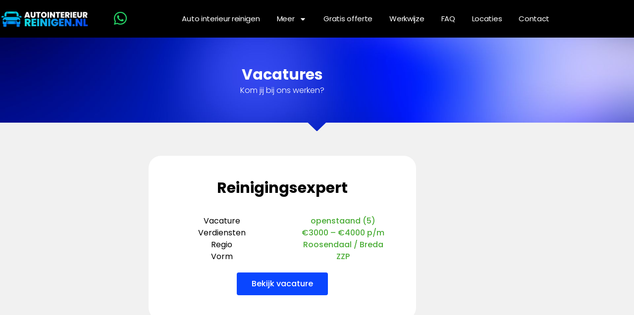

--- FILE ---
content_type: text/html; charset=UTF-8
request_url: https://autointerieurreinigen.nl/vacatures/
body_size: 32133
content:
<!DOCTYPE html>
<html dir="ltr" lang="nl-NL" prefix="og: https://ogp.me/ns#">
<head><script>(function(w,i,g){w[g]=w[g]||[];if(typeof w[g].push=='function')w[g].push(i)})
(window,'GTM-TTG2KNTK','google_tags_first_party');</script><script>(function(w,d,s,l){w[l]=w[l]||[];(function(){w[l].push(arguments);})('set', 'developer_id.dYzg1YT', true);
		w[l].push({'gtm.start':new Date().getTime(),event:'gtm.js'});var f=d.getElementsByTagName(s)[0],
		j=d.createElement(s);j.async=true;j.src='/5jw5/';
		f.parentNode.insertBefore(j,f);
		})(window,document,'script','dataLayer');</script>
<meta charset="UTF-8">
<meta name="viewport" content="width=device-width, initial-scale=1.0, viewport-fit=cover"/>		<title>Vacatures – Autointerieurreinigen.nl</title>
<meta name="description" content="Vacatures Kom jij bij ons werken? Vacatures Kom jij bij ons werken? Reinigingsexpert Vacature openstaand (5) Verdiensten €3000 - €4000 p/m Regio Roosendaal / Breda Vorm ZZP Bekijk vacature"/>
<meta name="robots" content="max-image-preview:large"/>
<link rel="canonical" href="https://autointerieurreinigen.nl/vacatures/"/>
<meta name="generator" content="All in One SEO (AIOSEO) 4.9.3"/>
<meta property="og:locale" content="nl_NL"/>
<meta property="og:site_name" content="Autointerieurreinigen.nl –"/>
<meta property="og:type" content="article"/>
<meta property="og:title" content="Vacatures – Autointerieurreinigen.nl"/>
<meta property="og:description" content="Vacatures Kom jij bij ons werken? Vacatures Kom jij bij ons werken? Reinigingsexpert Vacature openstaand (5) Verdiensten €3000 - €4000 p/m Regio Roosendaal / Breda Vorm ZZP Bekijk vacature"/>
<meta property="og:url" content="https://autointerieurreinigen.nl/vacatures/"/>
<meta property="article:published_time" content="2021-10-13T06:44:08+00:00"/>
<meta property="article:modified_time" content="2021-10-13T06:58:17+00:00"/>
<meta name="twitter:card" content="summary"/>
<meta name="twitter:title" content="Vacatures – Autointerieurreinigen.nl"/>
<meta name="twitter:description" content="Vacatures Kom jij bij ons werken? Vacatures Kom jij bij ons werken? Reinigingsexpert Vacature openstaand (5) Verdiensten €3000 - €4000 p/m Regio Roosendaal / Breda Vorm ZZP Bekijk vacature"/>
<script type="application/ld+json" class="aioseo-schema">{"@context":"https:\/\/schema.org","@graph":[{"@type":"BreadcrumbList","@id":"https:\/\/autointerieurreinigen.nl\/vacatures\/#breadcrumblist","itemListElement":[{"@type":"ListItem","@id":"https:\/\/autointerieurreinigen.nl#listItem","position":1,"name":"Home","item":"https:\/\/autointerieurreinigen.nl","nextItem":{"@type":"ListItem","@id":"https:\/\/autointerieurreinigen.nl\/vacatures\/#listItem","name":"Vacatures"}},{"@type":"ListItem","@id":"https:\/\/autointerieurreinigen.nl\/vacatures\/#listItem","position":2,"name":"Vacatures","previousItem":{"@type":"ListItem","@id":"https:\/\/autointerieurreinigen.nl#listItem","name":"Home"}}]},{"@type":"Organization","@id":"https:\/\/autointerieurreinigen.nl\/#organization","name":"VloerbedekkingReinigen.nl","url":"https:\/\/autointerieurreinigen.nl\/"},{"@type":"WebPage","@id":"https:\/\/autointerieurreinigen.nl\/vacatures\/#webpage","url":"https:\/\/autointerieurreinigen.nl\/vacatures\/","name":"Vacatures \u2013 Autointerieurreinigen.nl","description":"Vacatures Kom jij bij ons werken? Vacatures Kom jij bij ons werken? Reinigingsexpert Vacature openstaand (5) Verdiensten \u20ac3000 - \u20ac4000 p\/m Regio Roosendaal \/ Breda Vorm ZZP Bekijk vacature","inLanguage":"nl-NL","isPartOf":{"@id":"https:\/\/autointerieurreinigen.nl\/#website"},"breadcrumb":{"@id":"https:\/\/autointerieurreinigen.nl\/vacatures\/#breadcrumblist"},"datePublished":"2021-10-13T06:44:08+01:00","dateModified":"2021-10-13T06:58:17+01:00"},{"@type":"WebSite","@id":"https:\/\/autointerieurreinigen.nl\/#website","url":"https:\/\/autointerieurreinigen.nl\/","name":"Autointerieurreinigen.nl","inLanguage":"nl-NL","publisher":{"@id":"https:\/\/autointerieurreinigen.nl\/#organization"}}]}</script>
<link rel='dns-prefetch' href='//fonts.googleapis.com'/>
<link rel="alternate" type="application/rss+xml" title="Autointerieurreinigen.nl &raquo; feed" href="https://autointerieurreinigen.nl/feed/"/>
<link rel="alternate" type="application/rss+xml" title="Autointerieurreinigen.nl &raquo; reacties feed" href="https://autointerieurreinigen.nl/comments/feed/"/>
<link rel="alternate" type="application/rss+xml" title="Autointerieurreinigen.nl &raquo; Vacatures reacties feed" href="https://autointerieurreinigen.nl/vacatures/feed/"/>
<link rel="alternate" title="oEmbed (JSON)" type="application/json+oembed" href="https://autointerieurreinigen.nl/wp-json/oembed/1.0/embed?url=https%3A%2F%2Fautointerieurreinigen.nl%2Fvacatures%2F"/>
<link rel="alternate" title="oEmbed (XML)" type="text/xml+oembed" href="https://autointerieurreinigen.nl/wp-json/oembed/1.0/embed?url=https%3A%2F%2Fautointerieurreinigen.nl%2Fvacatures%2F&#038;format=xml"/>
<style id='wp-img-auto-sizes-contain-inline-css'>img:is([sizes=auto i],[sizes^="auto," i]){contain-intrinsic-size:3000px 1500px}</style>
<style id='wp-emoji-styles-inline-css'>img.wp-smiley, img.emoji{display:inline !important;border:none !important;box-shadow:none !important;height:1em !important;width:1em !important;margin:0 0.07em !important;vertical-align:-0.1em !important;background:none !important;padding:0 !important;}</style>
<style id='classic-theme-styles-inline-css'>.wp-block-button__link{color:#fff;background-color:#32373c;border-radius:9999px;box-shadow:none;text-decoration:none;padding:calc(.667em + 2px) calc(1.333em + 2px);font-size:1.125em}.wp-block-file__button{background:#32373c;color:#fff;text-decoration:none}</style>
<link rel="stylesheet" type="text/css" href="//autointerieurreinigen.nl/wp-content/cache/wpfc-minified/6o18gbvt/8itse.css" media="all"/>
<style id='global-styles-inline-css'>:root{--wp--preset--aspect-ratio--square:1;--wp--preset--aspect-ratio--4-3:4/3;--wp--preset--aspect-ratio--3-4:3/4;--wp--preset--aspect-ratio--3-2:3/2;--wp--preset--aspect-ratio--2-3:2/3;--wp--preset--aspect-ratio--16-9:16/9;--wp--preset--aspect-ratio--9-16:9/16;--wp--preset--color--black:#000000;--wp--preset--color--cyan-bluish-gray:#abb8c3;--wp--preset--color--white:#ffffff;--wp--preset--color--pale-pink:#f78da7;--wp--preset--color--vivid-red:#cf2e2e;--wp--preset--color--luminous-vivid-orange:#ff6900;--wp--preset--color--luminous-vivid-amber:#fcb900;--wp--preset--color--light-green-cyan:#7bdcb5;--wp--preset--color--vivid-green-cyan:#00d084;--wp--preset--color--pale-cyan-blue:#8ed1fc;--wp--preset--color--vivid-cyan-blue:#0693e3;--wp--preset--color--vivid-purple:#9b51e0;--wp--preset--gradient--vivid-cyan-blue-to-vivid-purple:linear-gradient(135deg,rgb(6,147,227) 0%,rgb(155,81,224) 100%);--wp--preset--gradient--light-green-cyan-to-vivid-green-cyan:linear-gradient(135deg,rgb(122,220,180) 0%,rgb(0,208,130) 100%);--wp--preset--gradient--luminous-vivid-amber-to-luminous-vivid-orange:linear-gradient(135deg,rgb(252,185,0) 0%,rgb(255,105,0) 100%);--wp--preset--gradient--luminous-vivid-orange-to-vivid-red:linear-gradient(135deg,rgb(255,105,0) 0%,rgb(207,46,46) 100%);--wp--preset--gradient--very-light-gray-to-cyan-bluish-gray:linear-gradient(135deg,rgb(238,238,238) 0%,rgb(169,184,195) 100%);--wp--preset--gradient--cool-to-warm-spectrum:linear-gradient(135deg,rgb(74,234,220) 0%,rgb(151,120,209) 20%,rgb(207,42,186) 40%,rgb(238,44,130) 60%,rgb(251,105,98) 80%,rgb(254,248,76) 100%);--wp--preset--gradient--blush-light-purple:linear-gradient(135deg,rgb(255,206,236) 0%,rgb(152,150,240) 100%);--wp--preset--gradient--blush-bordeaux:linear-gradient(135deg,rgb(254,205,165) 0%,rgb(254,45,45) 50%,rgb(107,0,62) 100%);--wp--preset--gradient--luminous-dusk:linear-gradient(135deg,rgb(255,203,112) 0%,rgb(199,81,192) 50%,rgb(65,88,208) 100%);--wp--preset--gradient--pale-ocean:linear-gradient(135deg,rgb(255,245,203) 0%,rgb(182,227,212) 50%,rgb(51,167,181) 100%);--wp--preset--gradient--electric-grass:linear-gradient(135deg,rgb(202,248,128) 0%,rgb(113,206,126) 100%);--wp--preset--gradient--midnight:linear-gradient(135deg,rgb(2,3,129) 0%,rgb(40,116,252) 100%);--wp--preset--font-size--small:13px;--wp--preset--font-size--medium:20px;--wp--preset--font-size--large:36px;--wp--preset--font-size--x-large:42px;--wp--preset--spacing--20:0.44rem;--wp--preset--spacing--30:0.67rem;--wp--preset--spacing--40:1rem;--wp--preset--spacing--50:1.5rem;--wp--preset--spacing--60:2.25rem;--wp--preset--spacing--70:3.38rem;--wp--preset--spacing--80:5.06rem;--wp--preset--shadow--natural:6px 6px 9px rgba(0, 0, 0, 0.2);--wp--preset--shadow--deep:12px 12px 50px rgba(0, 0, 0, 0.4);--wp--preset--shadow--sharp:6px 6px 0px rgba(0, 0, 0, 0.2);--wp--preset--shadow--outlined:6px 6px 0px -3px rgb(255, 255, 255), 6px 6px rgb(0, 0, 0);--wp--preset--shadow--crisp:6px 6px 0px rgb(0, 0, 0);}:where(.is-layout-flex){gap:0.5em;}:where(.is-layout-grid){gap:0.5em;}body .is-layout-flex{display:flex;}.is-layout-flex{flex-wrap:wrap;align-items:center;}.is-layout-flex > :is(*, div){margin:0;}body .is-layout-grid{display:grid;}.is-layout-grid > :is(*, div){margin:0;}:where(.wp-block-columns.is-layout-flex){gap:2em;}:where(.wp-block-columns.is-layout-grid){gap:2em;}:where(.wp-block-post-template.is-layout-flex){gap:1.25em;}:where(.wp-block-post-template.is-layout-grid){gap:1.25em;}.has-black-color{color:var(--wp--preset--color--black) !important;}.has-cyan-bluish-gray-color{color:var(--wp--preset--color--cyan-bluish-gray) !important;}.has-white-color{color:var(--wp--preset--color--white) !important;}.has-pale-pink-color{color:var(--wp--preset--color--pale-pink) !important;}.has-vivid-red-color{color:var(--wp--preset--color--vivid-red) !important;}.has-luminous-vivid-orange-color{color:var(--wp--preset--color--luminous-vivid-orange) !important;}.has-luminous-vivid-amber-color{color:var(--wp--preset--color--luminous-vivid-amber) !important;}.has-light-green-cyan-color{color:var(--wp--preset--color--light-green-cyan) !important;}.has-vivid-green-cyan-color{color:var(--wp--preset--color--vivid-green-cyan) !important;}.has-pale-cyan-blue-color{color:var(--wp--preset--color--pale-cyan-blue) !important;}.has-vivid-cyan-blue-color{color:var(--wp--preset--color--vivid-cyan-blue) !important;}.has-vivid-purple-color{color:var(--wp--preset--color--vivid-purple) !important;}.has-black-background-color{background-color:var(--wp--preset--color--black) !important;}.has-cyan-bluish-gray-background-color{background-color:var(--wp--preset--color--cyan-bluish-gray) !important;}.has-white-background-color{background-color:var(--wp--preset--color--white) !important;}.has-pale-pink-background-color{background-color:var(--wp--preset--color--pale-pink) !important;}.has-vivid-red-background-color{background-color:var(--wp--preset--color--vivid-red) !important;}.has-luminous-vivid-orange-background-color{background-color:var(--wp--preset--color--luminous-vivid-orange) !important;}.has-luminous-vivid-amber-background-color{background-color:var(--wp--preset--color--luminous-vivid-amber) !important;}.has-light-green-cyan-background-color{background-color:var(--wp--preset--color--light-green-cyan) !important;}.has-vivid-green-cyan-background-color{background-color:var(--wp--preset--color--vivid-green-cyan) !important;}.has-pale-cyan-blue-background-color{background-color:var(--wp--preset--color--pale-cyan-blue) !important;}.has-vivid-cyan-blue-background-color{background-color:var(--wp--preset--color--vivid-cyan-blue) !important;}.has-vivid-purple-background-color{background-color:var(--wp--preset--color--vivid-purple) !important;}.has-black-border-color{border-color:var(--wp--preset--color--black) !important;}.has-cyan-bluish-gray-border-color{border-color:var(--wp--preset--color--cyan-bluish-gray) !important;}.has-white-border-color{border-color:var(--wp--preset--color--white) !important;}.has-pale-pink-border-color{border-color:var(--wp--preset--color--pale-pink) !important;}.has-vivid-red-border-color{border-color:var(--wp--preset--color--vivid-red) !important;}.has-luminous-vivid-orange-border-color{border-color:var(--wp--preset--color--luminous-vivid-orange) !important;}.has-luminous-vivid-amber-border-color{border-color:var(--wp--preset--color--luminous-vivid-amber) !important;}.has-light-green-cyan-border-color{border-color:var(--wp--preset--color--light-green-cyan) !important;}.has-vivid-green-cyan-border-color{border-color:var(--wp--preset--color--vivid-green-cyan) !important;}.has-pale-cyan-blue-border-color{border-color:var(--wp--preset--color--pale-cyan-blue) !important;}.has-vivid-cyan-blue-border-color{border-color:var(--wp--preset--color--vivid-cyan-blue) !important;}.has-vivid-purple-border-color{border-color:var(--wp--preset--color--vivid-purple) !important;}.has-vivid-cyan-blue-to-vivid-purple-gradient-background{background:var(--wp--preset--gradient--vivid-cyan-blue-to-vivid-purple) !important;}.has-light-green-cyan-to-vivid-green-cyan-gradient-background{background:var(--wp--preset--gradient--light-green-cyan-to-vivid-green-cyan) !important;}.has-luminous-vivid-amber-to-luminous-vivid-orange-gradient-background{background:var(--wp--preset--gradient--luminous-vivid-amber-to-luminous-vivid-orange) !important;}.has-luminous-vivid-orange-to-vivid-red-gradient-background{background:var(--wp--preset--gradient--luminous-vivid-orange-to-vivid-red) !important;}.has-very-light-gray-to-cyan-bluish-gray-gradient-background{background:var(--wp--preset--gradient--very-light-gray-to-cyan-bluish-gray) !important;}.has-cool-to-warm-spectrum-gradient-background{background:var(--wp--preset--gradient--cool-to-warm-spectrum) !important;}.has-blush-light-purple-gradient-background{background:var(--wp--preset--gradient--blush-light-purple) !important;}.has-blush-bordeaux-gradient-background{background:var(--wp--preset--gradient--blush-bordeaux) !important;}.has-luminous-dusk-gradient-background{background:var(--wp--preset--gradient--luminous-dusk) !important;}.has-pale-ocean-gradient-background{background:var(--wp--preset--gradient--pale-ocean) !important;}.has-electric-grass-gradient-background{background:var(--wp--preset--gradient--electric-grass) !important;}.has-midnight-gradient-background{background:var(--wp--preset--gradient--midnight) !important;}.has-small-font-size{font-size:var(--wp--preset--font-size--small) !important;}.has-medium-font-size{font-size:var(--wp--preset--font-size--medium) !important;}.has-large-font-size{font-size:var(--wp--preset--font-size--large) !important;}.has-x-large-font-size{font-size:var(--wp--preset--font-size--x-large) !important;}:where(.wp-block-post-template.is-layout-flex){gap:1.25em;}:where(.wp-block-post-template.is-layout-grid){gap:1.25em;}:where(.wp-block-term-template.is-layout-flex){gap:1.25em;}:where(.wp-block-term-template.is-layout-grid){gap:1.25em;}:where(.wp-block-columns.is-layout-flex){gap:2em;}:where(.wp-block-columns.is-layout-grid){gap:2em;}:root :where(.wp-block-pullquote){font-size:1.5em;line-height:1.6;}</style>
<link rel="stylesheet" type="text/css" href="//autointerieurreinigen.nl/wp-content/cache/wpfc-minified/f4p7hmkk/8itse.css" media="all"/>
<style id='elementor-frontend-inline-css'>.elementor-kit-5{--e-global-color-primary:#6EC1E4;--e-global-color-secondary:#54595F;--e-global-color-text:#7A7A7A;--e-global-color-accent:#61CE70;--e-global-typography-primary-font-family:"Roboto";--e-global-typography-primary-font-weight:600;--e-global-typography-secondary-font-family:"Roboto Slab";--e-global-typography-secondary-font-weight:400;--e-global-typography-text-font-family:"Roboto";--e-global-typography-text-font-weight:400;--e-global-typography-accent-font-family:"Roboto";--e-global-typography-accent-font-weight:500;font-family:"Poppins", Sans-serif;}.elementor-kit-5 e-page-transition{background-color:#FFBC7D;}.elementor-kit-5 a{font-family:"Poppins", Sans-serif;}.elementor-kit-5 h1{font-family:"Poppins", Sans-serif;}.elementor-kit-5 h2{font-family:"Poppins", Sans-serif;}.elementor-kit-5 h3{font-family:"Poppins", Sans-serif;}.elementor-kit-5 h4{font-family:"Poppins", Sans-serif;}.elementor-kit-5 h5{font-family:"Poppins", Sans-serif;}.elementor-kit-5 h6{font-family:"Poppins", Sans-serif;}.elementor-section.elementor-section-boxed > .elementor-container{max-width:1140px;}.e-con{--container-max-width:1140px;}.elementor-widget:not(:last-child){margin-block-end:20px;}.elementor-element{--widgets-spacing:20px 20px;--widgets-spacing-row:20px;--widgets-spacing-column:20px;}{}h1.entry-title{display:var(--page-title-display);}@media(max-width:1024px){.elementor-section.elementor-section-boxed > .elementor-container{max-width:1024px;}.e-con{--container-max-width:1024px;}}@media(max-width:767px){.elementor-section.elementor-section-boxed > .elementor-container{max-width:767px;}.e-con{--container-max-width:767px;}}
.elementor-4473 .elementor-element.elementor-element-d08238d:not(.elementor-motion-effects-element-type-background), .elementor-4473 .elementor-element.elementor-element-d08238d > .elementor-motion-effects-container > .elementor-motion-effects-layer{background-image:url("https://autointerieurreinigen.nl/wp-content/uploads/2021/09/3966901.jpg");background-position:center center;background-size:cover;}.elementor-4473 .elementor-element.elementor-element-d08238d{transition:background 0.3s, border 0.3s, border-radius 0.3s, box-shadow 0.3s;padding:50px 0px 50px 0px;}.elementor-4473 .elementor-element.elementor-element-d08238d > .elementor-background-overlay{transition:background 0.3s, border-radius 0.3s, opacity 0.3s;}.elementor-4473 .elementor-element.elementor-element-d08238d > .elementor-shape-bottom .elementor-shape-fill{fill:#F1F1F1;}.elementor-widget-heading .elementor-heading-title{font-family:var( --e-global-typography-primary-font-family ), Sans-serif;font-weight:var( --e-global-typography-primary-font-weight );color:var( --e-global-color-primary );}.elementor-4473 .elementor-element.elementor-element-f146db6{text-align:center;}.elementor-4473 .elementor-element.elementor-element-f146db6 .elementor-heading-title{font-family:"Poppins", Sans-serif;font-size:30px;font-weight:bold;color:#FFFFFF;}.elementor-widget-text-editor{font-family:var( --e-global-typography-text-font-family ), Sans-serif;font-weight:var( --e-global-typography-text-font-weight );color:var( --e-global-color-text );}.elementor-widget-text-editor.elementor-drop-cap-view-stacked .elementor-drop-cap{background-color:var( --e-global-color-primary );}.elementor-widget-text-editor.elementor-drop-cap-view-framed .elementor-drop-cap, .elementor-widget-text-editor.elementor-drop-cap-view-default .elementor-drop-cap{color:var( --e-global-color-primary );border-color:var( --e-global-color-primary );}.elementor-4473 .elementor-element.elementor-element-2abbf09 > .elementor-widget-container{margin:-15px 0px 0px 0px;}.elementor-4473 .elementor-element.elementor-element-2abbf09{text-align:center;font-family:"Poppins", Sans-serif;font-size:16px;font-weight:300;color:#FFFFFF;}.elementor-4473 .elementor-element.elementor-element-0ba80c2:not(.elementor-motion-effects-element-type-background), .elementor-4473 .elementor-element.elementor-element-0ba80c2 > .elementor-motion-effects-container > .elementor-motion-effects-layer{background-image:url("https://autointerieurreinigen.nl/wp-content/uploads/2021/09/gradient-bg.png");background-position:center center;background-size:cover;}.elementor-4473 .elementor-element.elementor-element-0ba80c2{transition:background 0.3s, border 0.3s, border-radius 0.3s, box-shadow 0.3s;padding:50px 0px 50px 0px;}.elementor-4473 .elementor-element.elementor-element-0ba80c2 > .elementor-background-overlay{transition:background 0.3s, border-radius 0.3s, opacity 0.3s;}.elementor-4473 .elementor-element.elementor-element-0ba80c2 > .elementor-shape-bottom .elementor-shape-fill{fill:#F1F1F1;}.elementor-4473 .elementor-element.elementor-element-0a1fee7{text-align:center;}.elementor-4473 .elementor-element.elementor-element-0a1fee7 .elementor-heading-title{font-family:"Poppins", Sans-serif;font-size:30px;font-weight:bold;color:#FFFFFF;}.elementor-4473 .elementor-element.elementor-element-8c0ab16 > .elementor-widget-container{margin:-15px 0px 0px 0px;}.elementor-4473 .elementor-element.elementor-element-8c0ab16{text-align:center;font-family:"Poppins", Sans-serif;font-size:16px;font-weight:300;color:#FFFFFF;}.elementor-4473 .elementor-element.elementor-element-27e4117c:not(.elementor-motion-effects-element-type-background), .elementor-4473 .elementor-element.elementor-element-27e4117c > .elementor-motion-effects-container > .elementor-motion-effects-layer{background-color:#F1F1F1;}.elementor-4473 .elementor-element.elementor-element-27e4117c{transition:background 0.3s, border 0.3s, border-radius 0.3s, box-shadow 0.3s;padding:50px 0px 75px 0px;}.elementor-4473 .elementor-element.elementor-element-27e4117c > .elementor-background-overlay{transition:background 0.3s, border-radius 0.3s, opacity 0.3s;}.elementor-4473 .elementor-element.elementor-element-29fec786:not(.elementor-motion-effects-element-type-background) > .elementor-widget-wrap, .elementor-4473 .elementor-element.elementor-element-29fec786 > .elementor-widget-wrap > .elementor-motion-effects-container > .elementor-motion-effects-layer{background-color:#FFFFFF;}.elementor-4473 .elementor-element.elementor-element-29fec786 > .elementor-element-populated, .elementor-4473 .elementor-element.elementor-element-29fec786 > .elementor-element-populated > .elementor-background-overlay, .elementor-4473 .elementor-element.elementor-element-29fec786 > .elementor-background-slideshow{border-radius:25px 25px 25px 25px;}.elementor-4473 .elementor-element.elementor-element-29fec786 > .elementor-element-populated{transition:background 0.3s, border 0.3s, border-radius 0.3s, box-shadow 0.3s;margin:0px 300px 0px 300px;--e-column-margin-right:300px;--e-column-margin-left:300px;padding:50px 25px 50px 25px;}.elementor-4473 .elementor-element.elementor-element-29fec786 > .elementor-element-populated > .elementor-background-overlay{transition:background 0.3s, border-radius 0.3s, opacity 0.3s;}.elementor-4473 .elementor-element.elementor-element-2cae956{text-align:center;}.elementor-4473 .elementor-element.elementor-element-2cae956 .elementor-heading-title{font-family:"Poppins", Sans-serif;font-size:30px;font-weight:bold;color:#000000;}.elementor-4473 .elementor-element.elementor-element-f857949 > .elementor-widget-container{margin:10px 0px 0px 0px;}.elementor-4473 .elementor-element.elementor-element-f857949{text-align:center;font-family:"Poppins", Sans-serif;font-size:16px;color:#000000;}.elementor-4473 .elementor-element.elementor-element-bfe48bc > .elementor-widget-container{margin:10px 0px 0px 0px;}.elementor-4473 .elementor-element.elementor-element-bfe48bc{text-align:center;font-family:"Poppins", Sans-serif;font-size:16px;font-weight:500;color:#4BAD37;}.elementor-4473 .elementor-element.elementor-element-78442e6{margin-top:-40px;margin-bottom:0px;}.elementor-4473 .elementor-element.elementor-element-e9f7dcd > .elementor-widget-container{margin:10px 0px 0px 0px;}.elementor-4473 .elementor-element.elementor-element-e9f7dcd{text-align:center;font-family:"Poppins", Sans-serif;font-size:16px;color:#000000;}.elementor-4473 .elementor-element.elementor-element-b982005 > .elementor-widget-container{margin:10px 0px 0px 0px;}.elementor-4473 .elementor-element.elementor-element-b982005{text-align:center;font-family:"Poppins", Sans-serif;font-size:16px;font-weight:500;color:#4BAD37;}.elementor-4473 .elementor-element.elementor-element-161da98{margin-top:-40px;margin-bottom:0px;}.elementor-4473 .elementor-element.elementor-element-380a575 > .elementor-widget-container{margin:10px 0px 0px 0px;}.elementor-4473 .elementor-element.elementor-element-380a575{text-align:center;font-family:"Poppins", Sans-serif;font-size:16px;color:#000000;}.elementor-4473 .elementor-element.elementor-element-a6c2da9 > .elementor-widget-container{margin:10px 0px 0px 0px;}.elementor-4473 .elementor-element.elementor-element-a6c2da9{text-align:center;font-family:"Poppins", Sans-serif;font-size:16px;font-weight:500;color:#4BAD37;}.elementor-4473 .elementor-element.elementor-element-6a22e72{margin-top:-40px;margin-bottom:0px;}.elementor-4473 .elementor-element.elementor-element-999554f > .elementor-widget-container{margin:10px 0px 0px 0px;}.elementor-4473 .elementor-element.elementor-element-999554f{text-align:center;font-family:"Poppins", Sans-serif;font-size:16px;color:#000000;}.elementor-4473 .elementor-element.elementor-element-053df27 > .elementor-widget-container{margin:10px 0px 0px 0px;}.elementor-4473 .elementor-element.elementor-element-053df27{text-align:center;font-family:"Poppins", Sans-serif;font-size:16px;font-weight:500;color:#4BAD37;}.elementor-widget-button .elementor-button{background-color:var( --e-global-color-accent );font-family:var( --e-global-typography-accent-font-family ), Sans-serif;font-weight:var( --e-global-typography-accent-font-weight );}.elementor-4473 .elementor-element.elementor-element-1160bd4 .elementor-button{background-color:#0A46FF;font-family:"Poppins", Sans-serif;font-weight:500;}.elementor-4473 .elementor-element.elementor-element-c955749{padding:50px 0px 50px 0px;}@media(max-width:767px){.elementor-4473 .elementor-element.elementor-element-d08238d:not(.elementor-motion-effects-element-type-background), .elementor-4473 .elementor-element.elementor-element-d08238d > .elementor-motion-effects-container > .elementor-motion-effects-layer{background-image:url("https://autointerieurreinigen.nl/wp-content/uploads/2021/09/iStock-1279811177.jpg");}.elementor-4473 .elementor-element.elementor-element-d08238d > .elementor-shape-bottom svg{width:calc(400% + 1.3px);height:27px;}.elementor-4473 .elementor-element.elementor-element-d08238d{padding:50px 25px 75px 25px;}.elementor-4473 .elementor-element.elementor-element-f146db6 .elementor-heading-title{line-height:1.1em;}.elementor-4473 .elementor-element.elementor-element-2abbf09 > .elementor-widget-container{margin:-15px 0px 0px 0px;}.elementor-4473 .elementor-element.elementor-element-2abbf09{text-align:center;font-size:16px;}.elementor-4473 .elementor-element.elementor-element-0ba80c2:not(.elementor-motion-effects-element-type-background), .elementor-4473 .elementor-element.elementor-element-0ba80c2 > .elementor-motion-effects-container > .elementor-motion-effects-layer{background-image:url("https://autointerieurreinigen.nl/wp-content/uploads/2021/09/3966901.jpg");}.elementor-4473 .elementor-element.elementor-element-0ba80c2 > .elementor-shape-bottom svg{width:calc(400% + 1.3px);height:27px;}.elementor-4473 .elementor-element.elementor-element-0ba80c2{padding:50px 25px 75px 25px;}.elementor-4473 .elementor-element.elementor-element-0a1fee7 .elementor-heading-title{line-height:1.1em;}.elementor-4473 .elementor-element.elementor-element-8c0ab16 > .elementor-widget-container{margin:-15px 0px 0px 0px;}.elementor-4473 .elementor-element.elementor-element-8c0ab16{text-align:center;font-size:16px;}.elementor-4473 .elementor-element.elementor-element-27e4117c{padding:30px 25px 50px 25px;}.elementor-4473 .elementor-element.elementor-element-29fec786 > .elementor-element-populated{margin:0px 0px 0px 0px;--e-column-margin-right:0px;--e-column-margin-left:0px;padding:25px 25px 25px 25px;}.elementor-4473 .elementor-element.elementor-element-2cae956 .elementor-heading-title{font-size:25px;line-height:1.1em;}.elementor-4473 .elementor-element.elementor-element-67448e8{width:50%;}.elementor-bc-flex-widget .elementor-4473 .elementor-element.elementor-element-67448e8.elementor-column .elementor-widget-wrap{align-items:center;}.elementor-4473 .elementor-element.elementor-element-67448e8.elementor-column.elementor-element[data-element_type="column"] > .elementor-widget-wrap.elementor-element-populated{align-content:center;align-items:center;}.elementor-4473 .elementor-element.elementor-element-67448e8 > .elementor-element-populated{margin:0px 0px 0px 0px;--e-column-margin-right:0px;--e-column-margin-left:0px;padding:0px 0px 0px 0px;}.elementor-4473 .elementor-element.elementor-element-f857949 > .elementor-widget-container{margin:0px 0px 0px 0px;}.elementor-4473 .elementor-element.elementor-element-f857949{text-align:center;font-size:16px;}.elementor-4473 .elementor-element.elementor-element-8a909cf{width:50%;}.elementor-bc-flex-widget .elementor-4473 .elementor-element.elementor-element-8a909cf.elementor-column .elementor-widget-wrap{align-items:center;}.elementor-4473 .elementor-element.elementor-element-8a909cf.elementor-column.elementor-element[data-element_type="column"] > .elementor-widget-wrap.elementor-element-populated{align-content:center;align-items:center;}.elementor-4473 .elementor-element.elementor-element-8a909cf > .elementor-element-populated{margin:0px 0px 0px 0px;--e-column-margin-right:0px;--e-column-margin-left:0px;padding:0px 0px 0px 0px;}.elementor-4473 .elementor-element.elementor-element-bfe48bc > .elementor-widget-container{margin:0px 0px 0px 0px;}.elementor-4473 .elementor-element.elementor-element-bfe48bc{text-align:end;font-size:16px;}.elementor-4473 .elementor-element.elementor-element-78442e6{margin-top:-10px;margin-bottom:0px;padding:0px 0px 0px 0px;}.elementor-4473 .elementor-element.elementor-element-1a486ff{width:50%;}.elementor-bc-flex-widget .elementor-4473 .elementor-element.elementor-element-1a486ff.elementor-column .elementor-widget-wrap{align-items:center;}.elementor-4473 .elementor-element.elementor-element-1a486ff.elementor-column.elementor-element[data-element_type="column"] > .elementor-widget-wrap.elementor-element-populated{align-content:center;align-items:center;}.elementor-4473 .elementor-element.elementor-element-1a486ff > .elementor-element-populated{margin:0px 0px 0px 0px;--e-column-margin-right:0px;--e-column-margin-left:0px;padding:0px 0px 0px 0px;}.elementor-4473 .elementor-element.elementor-element-e9f7dcd > .elementor-widget-container{margin:0px 0px 0px 0px;}.elementor-4473 .elementor-element.elementor-element-e9f7dcd{text-align:center;font-size:14px;}.elementor-4473 .elementor-element.elementor-element-d118004{width:50%;}.elementor-bc-flex-widget .elementor-4473 .elementor-element.elementor-element-d118004.elementor-column .elementor-widget-wrap{align-items:center;}.elementor-4473 .elementor-element.elementor-element-d118004.elementor-column.elementor-element[data-element_type="column"] > .elementor-widget-wrap.elementor-element-populated{align-content:center;align-items:center;}.elementor-4473 .elementor-element.elementor-element-d118004 > .elementor-element-populated{margin:0px 0px 0px 0px;--e-column-margin-right:0px;--e-column-margin-left:0px;padding:0px 0px 0px 0px;}.elementor-4473 .elementor-element.elementor-element-b982005 > .elementor-widget-container{margin:0px 0px 0px 0px;}.elementor-4473 .elementor-element.elementor-element-b982005{text-align:end;font-size:12px;}.elementor-4473 .elementor-element.elementor-element-161da98{margin-top:-10px;margin-bottom:0px;padding:0px 0px 0px 0px;}.elementor-4473 .elementor-element.elementor-element-28b0bee{width:50%;}.elementor-bc-flex-widget .elementor-4473 .elementor-element.elementor-element-28b0bee.elementor-column .elementor-widget-wrap{align-items:center;}.elementor-4473 .elementor-element.elementor-element-28b0bee.elementor-column.elementor-element[data-element_type="column"] > .elementor-widget-wrap.elementor-element-populated{align-content:center;align-items:center;}.elementor-4473 .elementor-element.elementor-element-28b0bee > .elementor-element-populated{margin:0px 0px 0px 0px;--e-column-margin-right:0px;--e-column-margin-left:0px;padding:0px 0px 0px 0px;}.elementor-4473 .elementor-element.elementor-element-380a575 > .elementor-widget-container{margin:0px 0px 0px 0px;}.elementor-4473 .elementor-element.elementor-element-380a575{text-align:center;font-size:14px;}.elementor-4473 .elementor-element.elementor-element-88e4ce5{width:50%;}.elementor-bc-flex-widget .elementor-4473 .elementor-element.elementor-element-88e4ce5.elementor-column .elementor-widget-wrap{align-items:center;}.elementor-4473 .elementor-element.elementor-element-88e4ce5.elementor-column.elementor-element[data-element_type="column"] > .elementor-widget-wrap.elementor-element-populated{align-content:center;align-items:center;}.elementor-4473 .elementor-element.elementor-element-88e4ce5 > .elementor-element-populated{margin:0px 0px 0px 0px;--e-column-margin-right:0px;--e-column-margin-left:0px;padding:0px 0px 0px 0px;}.elementor-4473 .elementor-element.elementor-element-a6c2da9 > .elementor-widget-container{margin:0px 0px 0px 0px;}.elementor-4473 .elementor-element.elementor-element-a6c2da9{text-align:end;font-size:12px;}.elementor-4473 .elementor-element.elementor-element-6a22e72{margin-top:-10px;margin-bottom:0px;padding:0px 0px 0px 0px;}.elementor-4473 .elementor-element.elementor-element-dd7376b{width:50%;}.elementor-bc-flex-widget .elementor-4473 .elementor-element.elementor-element-dd7376b.elementor-column .elementor-widget-wrap{align-items:center;}.elementor-4473 .elementor-element.elementor-element-dd7376b.elementor-column.elementor-element[data-element_type="column"] > .elementor-widget-wrap.elementor-element-populated{align-content:center;align-items:center;}.elementor-4473 .elementor-element.elementor-element-dd7376b > .elementor-element-populated{margin:0px 0px 0px 0px;--e-column-margin-right:0px;--e-column-margin-left:0px;padding:0px 0px 0px 0px;}.elementor-4473 .elementor-element.elementor-element-999554f > .elementor-widget-container{margin:0px 0px 0px 0px;}.elementor-4473 .elementor-element.elementor-element-999554f{text-align:center;font-size:14px;}.elementor-4473 .elementor-element.elementor-element-25fd621{width:50%;}.elementor-bc-flex-widget .elementor-4473 .elementor-element.elementor-element-25fd621.elementor-column .elementor-widget-wrap{align-items:center;}.elementor-4473 .elementor-element.elementor-element-25fd621.elementor-column.elementor-element[data-element_type="column"] > .elementor-widget-wrap.elementor-element-populated{align-content:center;align-items:center;}.elementor-4473 .elementor-element.elementor-element-25fd621 > .elementor-element-populated{margin:0px 0px 0px 0px;--e-column-margin-right:0px;--e-column-margin-left:0px;padding:0px 0px 0px 0px;}.elementor-4473 .elementor-element.elementor-element-053df27 > .elementor-widget-container{margin:0px 0px 0px 0px;}.elementor-4473 .elementor-element.elementor-element-053df27{text-align:end;font-size:12px;}}
.elementor-8 .elementor-element.elementor-element-3e6501f:not(.elementor-motion-effects-element-type-background), .elementor-8 .elementor-element.elementor-element-3e6501f > .elementor-motion-effects-container > .elementor-motion-effects-layer{background-color:#000000;}.elementor-8 .elementor-element.elementor-element-3e6501f{transition:background 0.3s, border 0.3s, border-radius 0.3s, box-shadow 0.3s;padding:10px 0px 0px 0px;}.elementor-8 .elementor-element.elementor-element-3e6501f > .elementor-background-overlay{transition:background 0.3s, border-radius 0.3s, opacity 0.3s;}.elementor-bc-flex-widget .elementor-8 .elementor-element.elementor-element-227c3e7.elementor-column .elementor-widget-wrap{align-items:center;}.elementor-8 .elementor-element.elementor-element-227c3e7.elementor-column.elementor-element[data-element_type="column"] > .elementor-widget-wrap.elementor-element-populated{align-content:center;align-items:center;}.elementor-widget-global.elementor-view-stacked .elementor-icon{background-color:var( --e-global-color-primary );}.elementor-widget-global.elementor-view-framed .elementor-icon, .elementor-widget-global.elementor-view-default .elementor-icon{color:var( --e-global-color-primary );border-color:var( --e-global-color-primary );}.elementor-widget-global.elementor-view-framed .elementor-icon, .elementor-widget-global.elementor-view-default .elementor-icon svg{fill:var( --e-global-color-primary );}.elementor-8 .elementor-element.elementor-global-3107 .elementor-icon-wrapper{text-align:center;}.elementor-8 .elementor-element.elementor-global-3107.elementor-view-stacked .elementor-icon{background-color:#25D366;}.elementor-8 .elementor-element.elementor-global-3107.elementor-view-framed .elementor-icon, .elementor-8 .elementor-element.elementor-global-3107.elementor-view-default .elementor-icon{color:#25D366;border-color:#25D366;}.elementor-8 .elementor-element.elementor-global-3107.elementor-view-framed .elementor-icon, .elementor-8 .elementor-element.elementor-global-3107.elementor-view-default .elementor-icon svg{fill:#25D366;}.elementor-8 .elementor-element.elementor-global-3107.elementor-view-stacked .elementor-icon:hover{background-color:#8BC7E2;}.elementor-8 .elementor-element.elementor-global-3107.elementor-view-framed .elementor-icon:hover, .elementor-8 .elementor-element.elementor-global-3107.elementor-view-default .elementor-icon:hover{color:#8BC7E2;border-color:#8BC7E2;}.elementor-8 .elementor-element.elementor-global-3107.elementor-view-framed .elementor-icon:hover, .elementor-8 .elementor-element.elementor-global-3107.elementor-view-default .elementor-icon:hover svg{fill:#8BC7E2;}.elementor-8 .elementor-element.elementor-global-3107 .elementor-icon{font-size:30px;}.elementor-8 .elementor-element.elementor-global-3107 .elementor-icon svg{height:30px;}.elementor-bc-flex-widget .elementor-8 .elementor-element.elementor-element-6083e0d.elementor-column .elementor-widget-wrap{align-items:center;}.elementor-8 .elementor-element.elementor-element-6083e0d.elementor-column.elementor-element[data-element_type="column"] > .elementor-widget-wrap.elementor-element-populated{align-content:center;align-items:center;}.elementor-8 .elementor-element.elementor-element-6083e0d > .elementor-element-populated{padding:0px 0px 0px 0px;}.elementor-widget-text-editor{font-family:var( --e-global-typography-text-font-family ), Sans-serif;font-weight:var( --e-global-typography-text-font-weight );color:var( --e-global-color-text );}.elementor-widget-text-editor.elementor-drop-cap-view-stacked .elementor-drop-cap{background-color:var( --e-global-color-primary );}.elementor-widget-text-editor.elementor-drop-cap-view-framed .elementor-drop-cap, .elementor-widget-text-editor.elementor-drop-cap-view-default .elementor-drop-cap{color:var( --e-global-color-primary );border-color:var( --e-global-color-primary );}.elementor-bc-flex-widget .elementor-8 .elementor-element.elementor-element-7179219.elementor-column .elementor-widget-wrap{align-items:center;}.elementor-8 .elementor-element.elementor-element-7179219.elementor-column.elementor-element[data-element_type="column"] > .elementor-widget-wrap.elementor-element-populated{align-content:center;align-items:center;}.elementor-widget-icon.elementor-view-stacked .elementor-icon{background-color:var( --e-global-color-primary );}.elementor-widget-icon.elementor-view-framed .elementor-icon, .elementor-widget-icon.elementor-view-default .elementor-icon{color:var( --e-global-color-primary );border-color:var( --e-global-color-primary );}.elementor-widget-icon.elementor-view-framed .elementor-icon, .elementor-widget-icon.elementor-view-default .elementor-icon svg{fill:var( --e-global-color-primary );}.elementor-8 .elementor-element.elementor-element-348914d .elementor-icon-wrapper{text-align:center;}.elementor-8 .elementor-element.elementor-element-348914d.elementor-view-stacked .elementor-icon{background-color:#FFFFFF;}.elementor-8 .elementor-element.elementor-element-348914d.elementor-view-framed .elementor-icon, .elementor-8 .elementor-element.elementor-element-348914d.elementor-view-default .elementor-icon{color:#FFFFFF;border-color:#FFFFFF;}.elementor-8 .elementor-element.elementor-element-348914d.elementor-view-framed .elementor-icon, .elementor-8 .elementor-element.elementor-element-348914d.elementor-view-default .elementor-icon svg{fill:#FFFFFF;}.elementor-8 .elementor-element.elementor-element-348914d.elementor-view-stacked .elementor-icon:hover{background-color:#8BC7E2;}.elementor-8 .elementor-element.elementor-element-348914d.elementor-view-framed .elementor-icon:hover, .elementor-8 .elementor-element.elementor-element-348914d.elementor-view-default .elementor-icon:hover{color:#8BC7E2;border-color:#8BC7E2;}.elementor-8 .elementor-element.elementor-element-348914d.elementor-view-framed .elementor-icon:hover, .elementor-8 .elementor-element.elementor-element-348914d.elementor-view-default .elementor-icon:hover svg{fill:#8BC7E2;}.elementor-8 .elementor-element.elementor-element-63ce090:not(.elementor-motion-effects-element-type-background), .elementor-8 .elementor-element.elementor-element-63ce090 > .elementor-motion-effects-container > .elementor-motion-effects-layer{background-color:#000000;}.elementor-8 .elementor-element.elementor-element-63ce090{transition:background 0.3s, border 0.3s, border-radius 0.3s, box-shadow 0.3s;padding:10px 0px 5px 0px;}.elementor-8 .elementor-element.elementor-element-63ce090 > .elementor-background-overlay{transition:background 0.3s, border-radius 0.3s, opacity 0.3s;}.elementor-bc-flex-widget .elementor-8 .elementor-element.elementor-element-1b71285.elementor-column .elementor-widget-wrap{align-items:center;}.elementor-8 .elementor-element.elementor-element-1b71285.elementor-column.elementor-element[data-element_type="column"] > .elementor-widget-wrap.elementor-element-populated{align-content:center;align-items:center;}.elementor-8 .elementor-element.elementor-element-1b71285 > .elementor-element-populated{margin:0px 0px 0px 0px;--e-column-margin-right:0px;--e-column-margin-left:0px;padding:0px 0px 0px 0px;}.elementor-8 .elementor-element.elementor-element-e53a4f0 > .elementor-widget-container{margin:5px 0px 0px 0px;padding:0px 0px 0px 0px;}.elementor-bc-flex-widget .elementor-8 .elementor-element.elementor-element-db479f4.elementor-column .elementor-widget-wrap{align-items:center;}.elementor-8 .elementor-element.elementor-element-db479f4.elementor-column.elementor-element[data-element_type="column"] > .elementor-widget-wrap.elementor-element-populated{align-content:center;align-items:center;}.elementor-8 .elementor-element.elementor-element-db479f4 > .elementor-element-populated{margin:0px 0px 0px 0px;--e-column-margin-right:0px;--e-column-margin-left:0px;padding:0px 0px 0px 0px;}.elementor-bc-flex-widget .elementor-8 .elementor-element.elementor-element-763e671.elementor-column .elementor-widget-wrap{align-items:center;}.elementor-8 .elementor-element.elementor-element-763e671.elementor-column.elementor-element[data-element_type="column"] > .elementor-widget-wrap.elementor-element-populated{align-content:center;align-items:center;}.elementor-widget-nav-menu .elementor-nav-menu .elementor-item{font-family:var( --e-global-typography-primary-font-family ), Sans-serif;font-weight:var( --e-global-typography-primary-font-weight );}.elementor-widget-nav-menu .elementor-nav-menu--main .elementor-item{color:var( --e-global-color-text );fill:var( --e-global-color-text );}.elementor-widget-nav-menu .elementor-nav-menu--main .elementor-item:hover,
.elementor-widget-nav-menu .elementor-nav-menu--main .elementor-item.elementor-item-active, .elementor-widget-nav-menu .elementor-nav-menu--main .elementor-item.highlighted,
.elementor-widget-nav-menu .elementor-nav-menu--main .elementor-item:focus{color:var( --e-global-color-accent );fill:var( --e-global-color-accent );}.elementor-widget-nav-menu .elementor-nav-menu--main:not(.e--pointer-framed) .elementor-item:before,
.elementor-widget-nav-menu .elementor-nav-menu--main:not(.e--pointer-framed) .elementor-item:after{background-color:var( --e-global-color-accent );}.elementor-widget-nav-menu .e--pointer-framed .elementor-item:before,
.elementor-widget-nav-menu .e--pointer-framed .elementor-item:after{border-color:var( --e-global-color-accent );}.elementor-widget-nav-menu{--e-nav-menu-divider-color:var( --e-global-color-text );}.elementor-widget-nav-menu .elementor-nav-menu--dropdown .elementor-item, .elementor-widget-nav-menu .elementor-nav-menu--dropdown  .elementor-sub-item{font-family:var( --e-global-typography-accent-font-family ), Sans-serif;font-weight:var( --e-global-typography-accent-font-weight );}.elementor-8 .elementor-element.elementor-element-14d813c > .elementor-widget-container{margin:-5px 0px 0px 0px;}.elementor-8 .elementor-element.elementor-element-14d813c .elementor-menu-toggle{margin-left:auto;}.elementor-8 .elementor-element.elementor-element-14d813c .elementor-nav-menu .elementor-item{font-family:"Poppins", Sans-serif;font-size:15px;font-weight:400;letter-spacing:-0.3px;}.elementor-8 .elementor-element.elementor-element-14d813c .elementor-nav-menu--main .elementor-item{color:#FFFFFF;fill:#FFFFFF;padding-left:17px;padding-right:17px;}.elementor-8 .elementor-element.elementor-element-14d813c .elementor-nav-menu--main .elementor-item:hover,
.elementor-8 .elementor-element.elementor-element-14d813c .elementor-nav-menu--main .elementor-item.elementor-item-active, .elementor-8 .elementor-element.elementor-element-14d813c .elementor-nav-menu--main .elementor-item.highlighted,
.elementor-8 .elementor-element.elementor-element-14d813c .elementor-nav-menu--main .elementor-item:focus{color:#34B7F1;fill:#34B7F1;}.elementor-8 .elementor-element.elementor-element-14d813c .elementor-nav-menu--main .elementor-item.elementor-item-active{color:#34B7F1;}.elementor-8 .elementor-element.elementor-element-14d813c{--e-nav-menu-horizontal-menu-item-margin:calc( 0px / 2 );}.elementor-8 .elementor-element.elementor-element-14d813c .elementor-nav-menu--main:not(.elementor-nav-menu--layout-horizontal) .elementor-nav-menu > li:not(:last-child){margin-bottom:0px;}.elementor-8 .elementor-element.elementor-element-14d813c .elementor-nav-menu--dropdown a, .elementor-8 .elementor-element.elementor-element-14d813c .elementor-menu-toggle{color:#FFFFFF;fill:#FFFFFF;}.elementor-8 .elementor-element.elementor-element-14d813c .elementor-nav-menu--dropdown{background-color:#0449FE;}.elementor-8 .elementor-element.elementor-element-14d813c .elementor-nav-menu--dropdown a:hover,
.elementor-8 .elementor-element.elementor-element-14d813c .elementor-nav-menu--dropdown a:focus, .elementor-8 .elementor-element.elementor-element-14d813c .elementor-nav-menu--dropdown a.elementor-item-active,
.elementor-8 .elementor-element.elementor-element-14d813c .elementor-nav-menu--dropdown a.highlighted, .elementor-8 .elementor-element.elementor-element-14d813c .elementor-menu-toggle:hover,
.elementor-8 .elementor-element.elementor-element-14d813c .elementor-menu-toggle:focus{color:#FFFFFF;}.elementor-8 .elementor-element.elementor-element-14d813c .elementor-nav-menu--dropdown a:hover,
.elementor-8 .elementor-element.elementor-element-14d813c .elementor-nav-menu--dropdown a:focus, .elementor-8 .elementor-element.elementor-element-14d813c .elementor-nav-menu--dropdown a.elementor-item-active,
.elementor-8 .elementor-element.elementor-element-14d813c .elementor-nav-menu--dropdown a.highlighted{background-color:#5383FF;}.elementor-8 .elementor-element.elementor-element-14d813c .elementor-nav-menu--dropdown a.elementor-item-active{color:#FFFFFF;background-color:#0449FE;}.elementor-8 .elementor-element.elementor-element-14d813c .elementor-nav-menu--dropdown .elementor-item, .elementor-8 .elementor-element.elementor-element-14d813c .elementor-nav-menu--dropdown  .elementor-sub-item{font-family:"Poppins", Sans-serif;font-size:16px;font-weight:500;}.elementor-8 .elementor-element.elementor-element-14d813c .elementor-nav-menu--dropdown a{padding-left:10px;padding-right:10px;padding-top:15px;padding-bottom:15px;}.elementor-8 .elementor-element.elementor-element-14d813c .elementor-nav-menu--main > .elementor-nav-menu > li > .elementor-nav-menu--dropdown, .elementor-8 .elementor-element.elementor-element-14d813c .elementor-nav-menu__container.elementor-nav-menu--dropdown{margin-top:15px !important;}.elementor-8 .elementor-element.elementor-element-14d813c div.elementor-menu-toggle{color:#FFFFFF;}.elementor-8 .elementor-element.elementor-element-14d813c div.elementor-menu-toggle svg{fill:#FFFFFF;}.elementor-8 .elementor-element.elementor-element-d321211:not(.elementor-motion-effects-element-type-background), .elementor-8 .elementor-element.elementor-element-d321211 > .elementor-motion-effects-container > .elementor-motion-effects-layer{background-color:#0449FE;}.elementor-8 .elementor-element.elementor-element-d321211{transition:background 0.3s, border 0.3s, border-radius 0.3s, box-shadow 0.3s;padding:10px 0px 0px 0px;}.elementor-8 .elementor-element.elementor-element-d321211 > .elementor-background-overlay{transition:background 0.3s, border-radius 0.3s, opacity 0.3s;}.elementor-8 .elementor-element.elementor-element-c7fa839 > .elementor-widget-container{padding:0px 0px 0px 0px;}.elementor-8 .elementor-element.elementor-element-c7fa839{text-align:center;font-family:"Poppins", Sans-serif;font-weight:400;color:#FFFFFF;}.elementor-theme-builder-content-area{height:400px;}.elementor-location-header:before, .elementor-location-footer:before{content:"";display:table;clear:both;}@media(max-width:1024px){.elementor-8 .elementor-element.elementor-element-1b71285 > .elementor-element-populated{padding:0px 0px 0px 25px;}.elementor-8 .elementor-element.elementor-element-763e671 > .elementor-element-populated{padding:0px 0px 0px 0px;}.elementor-8 .elementor-element.elementor-element-14d813c > .elementor-widget-container{padding:0px 25px 0px 0px;}.elementor-8 .elementor-element.elementor-element-14d813c{--nav-menu-icon-size:30px;}}@media(min-width:768px){.elementor-8 .elementor-element.elementor-element-1b71285{width:16%;}.elementor-8 .elementor-element.elementor-element-db479f4{width:10.664%;}.elementor-8 .elementor-element.elementor-element-763e671{width:73%;}}@media(max-width:1024px) and (min-width:768px){.elementor-8 .elementor-element.elementor-element-1b71285{width:40%;}.elementor-8 .elementor-element.elementor-element-763e671{width:55%;}}@media(max-width:767px){.elementor-8 .elementor-element.elementor-element-3e6501f{margin-top:-1px;margin-bottom:0px;padding:5px 0px 5px 0px;}.elementor-8 .elementor-element.elementor-element-227c3e7{width:20%;}.elementor-bc-flex-widget .elementor-8 .elementor-element.elementor-element-227c3e7.elementor-column .elementor-widget-wrap{align-items:center;}.elementor-8 .elementor-element.elementor-element-227c3e7.elementor-column.elementor-element[data-element_type="column"] > .elementor-widget-wrap.elementor-element-populated{align-content:center;align-items:center;}.elementor-8 .elementor-element.elementor-element-227c3e7 > .elementor-element-populated{margin:0px 0px 0px 0px;--e-column-margin-right:0px;--e-column-margin-left:0px;padding:0px 0px 0px 0px;}.elementor-8 .elementor-element.elementor-global-3107 > .elementor-widget-container{padding:7px 0px 0px 20px;}.elementor-8 .elementor-element.elementor-global-3107 .elementor-icon-wrapper{text-align:start;}.elementor-8 .elementor-element.elementor-global-3107 .elementor-icon{font-size:35px;}.elementor-8 .elementor-element.elementor-global-3107 .elementor-icon svg{height:35px;}.elementor-8 .elementor-element.elementor-element-6083e0d{width:60%;}.elementor-bc-flex-widget .elementor-8 .elementor-element.elementor-element-6083e0d.elementor-column .elementor-widget-wrap{align-items:center;}.elementor-8 .elementor-element.elementor-element-6083e0d.elementor-column.elementor-element[data-element_type="column"] > .elementor-widget-wrap.elementor-element-populated{align-content:center;align-items:center;}.elementor-8 .elementor-element.elementor-element-6083e0d > .elementor-element-populated{margin:0px 0px 0px 0px;--e-column-margin-right:0px;--e-column-margin-left:0px;padding:0px 0px 0px 0px;}.elementor-8 .elementor-element.elementor-element-1e47113 > .elementor-widget-container{margin:0px 0px -10px 0px;padding:0px 0px 0px 0px;}.elementor-8 .elementor-element.elementor-element-1e47113{text-align:center;}.elementor-8 .elementor-element.elementor-element-7179219{width:20%;}.elementor-bc-flex-widget .elementor-8 .elementor-element.elementor-element-7179219.elementor-column .elementor-widget-wrap{align-items:center;}.elementor-8 .elementor-element.elementor-element-7179219.elementor-column.elementor-element[data-element_type="column"] > .elementor-widget-wrap.elementor-element-populated{align-content:center;align-items:center;}.elementor-8 .elementor-element.elementor-element-7179219 > .elementor-element-populated{margin:0px 0px 0px 0px;--e-column-margin-right:0px;--e-column-margin-left:0px;padding:0px 20px 0px 0px;}.elementor-8 .elementor-element.elementor-element-348914d > .elementor-widget-container{padding:7px 10px 0px 0px;}.elementor-8 .elementor-element.elementor-element-348914d .elementor-icon-wrapper{text-align:end;}.elementor-8 .elementor-element.elementor-element-348914d .elementor-icon{font-size:30px;}.elementor-8 .elementor-element.elementor-element-348914d .elementor-icon svg{height:30px;}.elementor-8 .elementor-element.elementor-element-d321211{margin-top:-1px;margin-bottom:0px;padding:0px 10px 0px 10px;}.elementor-8 .elementor-element.elementor-element-930b294 > .elementor-element-populated{padding:10px 0px 0px 0px;}.elementor-8 .elementor-element.elementor-element-c7fa839 > .elementor-widget-container{margin:0px 0px 0px 0px;padding:0px 20px 0px 20px;}.elementor-8 .elementor-element.elementor-element-c7fa839{text-align:center;}}
.elementor-item-active{background-image:linear-gradient(to right,#11d8de, #0446ff);-webkit-background-clip:text;display:inline-block;-webkit-text-fill-color:#0446FF0;}
.elementor-417 .elementor-element.elementor-element-151d81c:not(.elementor-motion-effects-element-type-background), .elementor-417 .elementor-element.elementor-element-151d81c > .elementor-motion-effects-container > .elementor-motion-effects-layer{background-color:#0A46FF;}.elementor-417 .elementor-element.elementor-element-151d81c{transition:background 0.3s, border 0.3s, border-radius 0.3s, box-shadow 0.3s;padding:175px 0px 75px 0px;}.elementor-417 .elementor-element.elementor-element-151d81c > .elementor-background-overlay{transition:background 0.3s, border-radius 0.3s, opacity 0.3s;}.elementor-417 .elementor-element.elementor-element-151d81c > .elementor-shape-top .elementor-shape-fill{fill:#FFFFFF;}.elementor-417 .elementor-element.elementor-element-151d81c > .elementor-shape-top svg{height:50px;}.elementor-417 .elementor-element.elementor-element-151d81c a{color:#FFFFFF;}.elementor-417 .elementor-element.elementor-element-151d81c > .elementor-container{text-align:start;}.elementor-417 .elementor-element.elementor-element-c56b3f5 > .elementor-element-populated{padding:0px 0px 0px 0px;}.elementor-widget-heading .elementor-heading-title{font-family:var( --e-global-typography-primary-font-family ), Sans-serif;font-weight:var( --e-global-typography-primary-font-weight );color:var( --e-global-color-primary );}.elementor-417 .elementor-element.elementor-element-0c9825d .elementor-heading-title{font-family:"Poppins", Sans-serif;font-weight:bold;color:#FFFFFF;}.elementor-widget-text-editor{font-family:var( --e-global-typography-text-font-family ), Sans-serif;font-weight:var( --e-global-typography-text-font-weight );color:var( --e-global-color-text );}.elementor-widget-text-editor.elementor-drop-cap-view-stacked .elementor-drop-cap{background-color:var( --e-global-color-primary );}.elementor-widget-text-editor.elementor-drop-cap-view-framed .elementor-drop-cap, .elementor-widget-text-editor.elementor-drop-cap-view-default .elementor-drop-cap{color:var( --e-global-color-primary );border-color:var( --e-global-color-primary );}.elementor-417 .elementor-element.elementor-element-cc6a300 > .elementor-widget-container{padding:0px 0px 0px 0px;}.elementor-417 .elementor-element.elementor-element-cc6a300{font-family:"Poppins", Sans-serif;font-size:16px;font-weight:300;color:#FFFFFF;}.elementor-417 .elementor-element.elementor-element-2286a57 > .elementor-element-populated{padding:0px 50px 0px 0px;}.elementor-417 .elementor-element.elementor-element-aa64d8f .elementor-heading-title{font-family:"Poppins", Sans-serif;font-weight:bold;color:#FFFFFF;}.elementor-417 .elementor-element.elementor-element-f0841b9{font-family:"Poppins", Sans-serif;font-size:16px;font-weight:300;color:#FFFFFF;}.elementor-417 .elementor-element.elementor-element-7210178 .elementor-heading-title{font-family:"Poppins", Sans-serif;font-weight:bold;color:#FFFFFF;}.elementor-widget-icon.elementor-view-stacked .elementor-icon{background-color:var( --e-global-color-primary );}.elementor-widget-icon.elementor-view-framed .elementor-icon, .elementor-widget-icon.elementor-view-default .elementor-icon{color:var( --e-global-color-primary );border-color:var( --e-global-color-primary );}.elementor-widget-icon.elementor-view-framed .elementor-icon, .elementor-widget-icon.elementor-view-default .elementor-icon svg{fill:var( --e-global-color-primary );}.elementor-417 .elementor-element.elementor-element-4ae9506 .elementor-icon-wrapper{text-align:start;}.elementor-417 .elementor-element.elementor-element-4ae9506.elementor-view-stacked .elementor-icon{background-color:#FFFFFF;}.elementor-417 .elementor-element.elementor-element-4ae9506.elementor-view-framed .elementor-icon, .elementor-417 .elementor-element.elementor-element-4ae9506.elementor-view-default .elementor-icon{color:#FFFFFF;border-color:#FFFFFF;}.elementor-417 .elementor-element.elementor-element-4ae9506.elementor-view-framed .elementor-icon, .elementor-417 .elementor-element.elementor-element-4ae9506.elementor-view-default .elementor-icon svg{fill:#FFFFFF;}.elementor-417 .elementor-element.elementor-element-4ae9506.elementor-view-stacked .elementor-icon:hover{background-color:#8BC7E2;}.elementor-417 .elementor-element.elementor-element-4ae9506.elementor-view-framed .elementor-icon:hover, .elementor-417 .elementor-element.elementor-element-4ae9506.elementor-view-default .elementor-icon:hover{color:#8BC7E2;border-color:#8BC7E2;}.elementor-417 .elementor-element.elementor-element-4ae9506.elementor-view-framed .elementor-icon:hover, .elementor-417 .elementor-element.elementor-element-4ae9506.elementor-view-default .elementor-icon:hover svg{fill:#8BC7E2;}.elementor-417 .elementor-element.elementor-element-4ae9506 .elementor-icon{font-size:30px;}.elementor-417 .elementor-element.elementor-element-4ae9506 .elementor-icon svg{height:30px;}.elementor-417 .elementor-element.elementor-element-d75198b .elementor-icon-wrapper{text-align:start;}.elementor-417 .elementor-element.elementor-element-d75198b.elementor-view-stacked .elementor-icon{background-color:#FFFFFF;}.elementor-417 .elementor-element.elementor-element-d75198b.elementor-view-framed .elementor-icon, .elementor-417 .elementor-element.elementor-element-d75198b.elementor-view-default .elementor-icon{color:#FFFFFF;border-color:#FFFFFF;}.elementor-417 .elementor-element.elementor-element-d75198b.elementor-view-framed .elementor-icon, .elementor-417 .elementor-element.elementor-element-d75198b.elementor-view-default .elementor-icon svg{fill:#FFFFFF;}.elementor-417 .elementor-element.elementor-element-d75198b.elementor-view-stacked .elementor-icon:hover{background-color:#8BC7E2;}.elementor-417 .elementor-element.elementor-element-d75198b.elementor-view-framed .elementor-icon:hover, .elementor-417 .elementor-element.elementor-element-d75198b.elementor-view-default .elementor-icon:hover{color:#8BC7E2;border-color:#8BC7E2;}.elementor-417 .elementor-element.elementor-element-d75198b.elementor-view-framed .elementor-icon:hover, .elementor-417 .elementor-element.elementor-element-d75198b.elementor-view-default .elementor-icon:hover svg{fill:#8BC7E2;}.elementor-417 .elementor-element.elementor-element-d75198b .elementor-icon{font-size:30px;}.elementor-417 .elementor-element.elementor-element-d75198b .elementor-icon svg{height:30px;}.elementor-417 .elementor-element.elementor-element-ad6814f .elementor-icon-wrapper{text-align:start;}.elementor-417 .elementor-element.elementor-element-ad6814f.elementor-view-stacked .elementor-icon{background-color:#FFFFFF;}.elementor-417 .elementor-element.elementor-element-ad6814f.elementor-view-framed .elementor-icon, .elementor-417 .elementor-element.elementor-element-ad6814f.elementor-view-default .elementor-icon{color:#FFFFFF;border-color:#FFFFFF;}.elementor-417 .elementor-element.elementor-element-ad6814f.elementor-view-framed .elementor-icon, .elementor-417 .elementor-element.elementor-element-ad6814f.elementor-view-default .elementor-icon svg{fill:#FFFFFF;}.elementor-417 .elementor-element.elementor-element-ad6814f.elementor-view-stacked .elementor-icon:hover{background-color:#8BC7E2;}.elementor-417 .elementor-element.elementor-element-ad6814f.elementor-view-framed .elementor-icon:hover, .elementor-417 .elementor-element.elementor-element-ad6814f.elementor-view-default .elementor-icon:hover{color:#8BC7E2;border-color:#8BC7E2;}.elementor-417 .elementor-element.elementor-element-ad6814f.elementor-view-framed .elementor-icon:hover, .elementor-417 .elementor-element.elementor-element-ad6814f.elementor-view-default .elementor-icon:hover svg{fill:#8BC7E2;}.elementor-417 .elementor-element.elementor-element-ad6814f .elementor-icon{font-size:30px;}.elementor-417 .elementor-element.elementor-element-ad6814f .elementor-icon svg{height:30px;}.elementor-417 .elementor-element.elementor-element-a6a22a5 .elementor-icon-wrapper{text-align:start;}.elementor-417 .elementor-element.elementor-element-a6a22a5.elementor-view-stacked .elementor-icon{background-color:#FFFFFF;}.elementor-417 .elementor-element.elementor-element-a6a22a5.elementor-view-framed .elementor-icon, .elementor-417 .elementor-element.elementor-element-a6a22a5.elementor-view-default .elementor-icon{color:#FFFFFF;border-color:#FFFFFF;}.elementor-417 .elementor-element.elementor-element-a6a22a5.elementor-view-framed .elementor-icon, .elementor-417 .elementor-element.elementor-element-a6a22a5.elementor-view-default .elementor-icon svg{fill:#FFFFFF;}.elementor-417 .elementor-element.elementor-element-a6a22a5.elementor-view-stacked .elementor-icon:hover{background-color:#8BC7E2;}.elementor-417 .elementor-element.elementor-element-a6a22a5.elementor-view-framed .elementor-icon:hover, .elementor-417 .elementor-element.elementor-element-a6a22a5.elementor-view-default .elementor-icon:hover{color:#8BC7E2;border-color:#8BC7E2;}.elementor-417 .elementor-element.elementor-element-a6a22a5.elementor-view-framed .elementor-icon:hover, .elementor-417 .elementor-element.elementor-element-a6a22a5.elementor-view-default .elementor-icon:hover svg{fill:#8BC7E2;}.elementor-417 .elementor-element.elementor-element-a6a22a5 .elementor-icon{font-size:30px;}.elementor-417 .elementor-element.elementor-element-a6a22a5 .elementor-icon svg{height:30px;}.elementor-417 .elementor-element.elementor-element-9ebbfbf > .elementor-element-populated{padding:0px 0px 0px 0px;}.elementor-417 .elementor-element.elementor-element-9bbbf23 .elementor-heading-title{font-family:"Poppins", Sans-serif;font-weight:bold;color:#FFFFFF;}.elementor-417 .elementor-element.elementor-element-b27088e{font-family:"Poppins", Sans-serif;font-size:16px;font-weight:300;color:#FFFFFF;}.elementor-theme-builder-content-area{height:400px;}.elementor-location-header:before, .elementor-location-footer:before{content:"";display:table;clear:both;}@media(min-width:768px){.elementor-417 .elementor-element.elementor-element-c56b3f5{width:33%;}.elementor-417 .elementor-element.elementor-element-2286a57{width:33.332%;}.elementor-417 .elementor-element.elementor-element-581b151{width:15%;}.elementor-417 .elementor-element.elementor-element-57a9a69{width:15%;}.elementor-417 .elementor-element.elementor-element-d4f69a0{width:15%;}.elementor-417 .elementor-element.elementor-element-96948ef{width:54.988%;}}@media(max-width:767px){.elementor-417 .elementor-element.elementor-element-151d81c > .elementor-shape-top svg{width:calc(400% + 1.3px);}.elementor-417 .elementor-element.elementor-element-151d81c{padding:100px 25px 50px 25px;}.elementor-417 .elementor-element.elementor-element-cc6a300{text-align:start;}.elementor-417 .elementor-element.elementor-element-2286a57 > .elementor-element-populated{padding:30px 0px 0px 0px;}.elementor-417 .elementor-element.elementor-element-f0841b9{text-align:start;}.elementor-417 .elementor-element.elementor-element-75fa602{margin-top:-15px;margin-bottom:0px;}.elementor-417 .elementor-element.elementor-element-581b151{width:17%;}.elementor-417 .elementor-element.elementor-element-4ae9506 > .elementor-widget-container{padding:7px 0px 0px 0px;}.elementor-417 .elementor-element.elementor-element-4ae9506 .elementor-icon-wrapper{text-align:start;}.elementor-417 .elementor-element.elementor-element-4ae9506 .elementor-icon{font-size:35px;}.elementor-417 .elementor-element.elementor-element-4ae9506 .elementor-icon svg{height:35px;}.elementor-417 .elementor-element.elementor-element-57a9a69{width:17%;}.elementor-417 .elementor-element.elementor-element-d75198b > .elementor-widget-container{padding:7px 0px 0px 0px;}.elementor-417 .elementor-element.elementor-element-d75198b .elementor-icon-wrapper{text-align:start;}.elementor-417 .elementor-element.elementor-element-d75198b .elementor-icon{font-size:35px;}.elementor-417 .elementor-element.elementor-element-d75198b .elementor-icon svg{height:35px;}.elementor-417 .elementor-element.elementor-element-d4f69a0{width:17%;}.elementor-417 .elementor-element.elementor-element-ad6814f > .elementor-widget-container{padding:7px 0px 0px 0px;}.elementor-417 .elementor-element.elementor-element-ad6814f .elementor-icon-wrapper{text-align:start;}.elementor-417 .elementor-element.elementor-element-ad6814f .elementor-icon{font-size:35px;}.elementor-417 .elementor-element.elementor-element-ad6814f .elementor-icon svg{height:35px;}.elementor-417 .elementor-element.elementor-element-96948ef{width:17%;}.elementor-417 .elementor-element.elementor-element-a6a22a5 > .elementor-widget-container{padding:7px 0px 0px 0px;}.elementor-417 .elementor-element.elementor-element-a6a22a5 .elementor-icon-wrapper{text-align:start;}.elementor-417 .elementor-element.elementor-element-a6a22a5 .elementor-icon{font-size:35px;}.elementor-417 .elementor-element.elementor-element-a6a22a5 .elementor-icon svg{height:35px;}.elementor-417 .elementor-element.elementor-element-9ebbfbf > .elementor-element-populated{padding:30px 0px 0px 0px;}.elementor-417 .elementor-element.elementor-element-b27088e{text-align:start;}}</style>
<link rel="stylesheet" type="text/css" href="//autointerieurreinigen.nl/wp-content/cache/wpfc-minified/mkawdcg2/8itse.css" media="all"/>
<style id='site-reviews-inline-css'>:root{--glsr-star-empty:url(https://autointerieurreinigen.nl/wp-content/plugins/site-reviews/assets/images/stars/default/star-empty.svg);--glsr-star-error:url(https://autointerieurreinigen.nl/wp-content/plugins/site-reviews/assets/images/stars/default/star-error.svg);--glsr-star-full:url(https://autointerieurreinigen.nl/wp-content/plugins/site-reviews/assets/images/stars/default/star-full.svg);--glsr-star-half:url(https://autointerieurreinigen.nl/wp-content/plugins/site-reviews/assets/images/stars/default/star-half.svg)}</style>
<link rel="stylesheet" type="text/css" href="//autointerieurreinigen.nl/wp-content/cache/wpfc-minified/t1v6wgl/8itse.css" media="all"/>
<link rel='stylesheet' id='wr-nitro-web-fonts-css' type='text/css' media='all' data-type="kppassive" data-kplinkhref="https://fonts.googleapis.com/css?family=Lato%3A400&#038;subset=latin%2Clatin-ext&#038;ver=6.9"/>
<link rel="stylesheet" type="text/css" href="//autointerieurreinigen.nl/wp-content/cache/wpfc-minified/6y4o40ac/8itse.css" media="all"/>
<style id='wr-nitro-main-inline-css'>body{font-weight:400;font-size:100%;letter-spacing:0px;line-height:24px;}h1,h2,h3,h4,h5,h6{letter-spacing:0px;font-family:"Lato";font-weight:400;}h1 {font-size: 63px;line-height: 71.964px;}h2{font-size:45px;line-height:50.886px;}h3 {font-size: 31px;line-height: 35.982px;}h4{font-size:22px;line-height:25.452px;}h5 {font-size: 16px;line-height: 21.6px;}h6{font-size:11px;line-height:12.726px;}.format-quote .quote-content,blockquote{font-family:"Lato";}@media only screen and (min-width: 1024px) {.offset{position:relative;padding:0px;}.offset:after{border-width:0px;border-color:#ffffff;}.woocommerce-demo-store.offset{padding-top:52px;}.woocommerce-demo-store.offset .demo_store{top:0px;}.admin-bar.woocommerce-demo-store.offset .demo_store{top:32px;}.mfp-wrap{top:10px;height:calc(100% - 20px);}.admin-bar .mfp-wrap {top: 42px;height: calc(100% - 52px);}}.row{margin-left:-15px;margin-right:-15px;}.main-content, .primary-sidebar{padding-left:15px;padding-right:15px;}.primary-sidebar .widget{margin-bottom:30px;}@media screen and (max-width:800px){.style-4 .p-single-images .product__badge {right: 15px;}}.container{max-width:1170px;}@media screen and (max-width:1024px){.container {max-width: 100% !important;}}.site-title{padding-top:80px;padding-bottom:80px;min-height:214px;background-color:#f2f2f2;}.site-title h1{font-size:44px;line-height:44px;}.site-title .desc{font-size:14px;line-height:24px;}.post-title{padding-top:100px;padding-bottom:100px;}.post-title .entry-title{font-size:45px;line-height:45px;}#shop-main .products.grid-layout:not(.boxed),#shop-main .products.grid-layout.item-style-6{margin:0 -15px;}#woof_results_by_ajax .products{width:calc(100% + 30px);}#shop-main .products.grid-layout .product{padding:15px;}#shop-sidebar .widget{margin-bottom:30px;}@media(min-width:769px){#shop-main .products.grid-layout .product:nth-child(4n+1) {clear: both;}}@media(max-width:768px){#shop-main .products.grid-layout .product:nth-child(2n+1) {clear: both;}}#shop-main .products.masonry-layout{margin:0 -15px;}#shop-main .products.masonry-layout .product{padding:15px;}#shop-main .products.masonry-layout.item-style-4 .product{padding-bottom:10px;}.product__image.mask .mask-inner{background:rgba(0, 0, 0, 0.7)}.page-content .main-content{width:100%;}.blog .primary-sidebar{width:300px;}.blog .main-content{width:calc(100% - 300px);}.single-attachment .main-content,.single-post .main-content{width:100%;}.b-single .entry-content{margin:0 auto !important;max-width:750px;}.archive #shop-main,.archive-shop{width:100%;}.style-2 #shop-detail{width:100%;}.footer{background-color:#ffffff;}.footer .bot{background-color:#f2f2f2;}.error404 .wrapper{background-color:#f7f7f7;background-size:auto;background-position:center center;background-attachment:scroll;background-repeat:no-repeat;}.error404 .heading-404 *{font-size:88px;line-height:88px;color:#292929;font-weight:bold;}.widget-style-1 .widget{padding:20px;background-color:#f2f2f2;border:1px solid #ebebeb;padding:20px;}.woof_container_inner > h4,.widget-style-1 .widget .widget-title{border-bottom:1px solid #ebebeb;}.widget-style-1 .widget .widget-title{padding-bottom:10px;}.meta-color,.entry-meta,.entry-meta a,.entry-meta span a,.entry-meta i,.sc-product-package .p-package-cat a,.widget li .info,blockquote,.b-single .single-nav > div > span,time, .irs-grid-text,.irs-min, .irs-max{color:#ababab;}::-webkit-input-placeholder{color:#ababab;}:-moz-placeholder{color:#ababab;}::-moz-placeholder{color:#ababab;}:-ms-input-placeholder{color:#ababab;}.irs-grid-pol, .irs-from, .irs-to, .irs-single{background:#ababab;}.nitro-line,.nitro-line > *,.nitro-line .yith-wcwl-add-to-wishlist a,.btb,select:not(.cate-search),ul li,input:not([type="submit"]):not([type="button"]):not(.submit):not(.button):not(.extenal-bdcl),.p-single-action .yith-wcwl-add-to-wishlist div a,textarea,table, th, td,.woocommerce-cart th,.woocommerce-cart td,blockquote,.quantity .btn-qty a:first-child,.widget ul li,.b-masonry .entry-meta,.comments-area .comment-form p,.woocommerce-cart .cart-collaterals section,.style-1 .woocommerce-tabs .tabs,.style-2 .clean-tab *:not(.submit),.style-3 .accordion-tabs > div,.style-3 .accordion-tabs,.style-4 .woocommerce-tabs .tabs li:not(:last-child),.default-tab .woocommerce-tabs .tabs,.woocommerce-page input[type="checkbox"] + label:before,#checkout_timeline,.timeline-horizontal,.page-numbers li span:not(.dots),.page-numbers li a:hover,.style-3 ul.page-numbers,.sc-product-package ul li,.woocommerce-cart .woocommerce > form,.woocommerce-page .form-container,.woocommerce-checkout .form-row input.input-text,.woocommerce-checkout .select2-container,.woocommerce-page .select2-container .select2-choice,.woocommerce-page .select2-drop-active,.grid.boxed.pag-number .product,.default-tab .woocommerce-tabs .wc-tabs > li,.vc_tta-tabs .vc_tta-tabs-container .vc_tta-tab,.wr-pricing-table.style-1 .pricing-item .inner,.wr-pricing-table.style-1 .pricing-item .pricing-header,.wr-pricing-table.style-3 .pricing-item .inner,.wr-pricing-table.style-4 .pricing-item .inner,.quickview-modal .info div[itemprop="description"],.quickview-modal .info .quickview-button, .quickview-modal .info .p-meta,.sc-product-package .product__btn_cart,.woocommerce .wishlist_table td.product-add-to-cart a.product__btn_cart,.pagination.wc-pagination .page-ajax a,.style-3 .accordion-tabs .panel,.style-2 .woocommerce-tabs div .panel,.woocommerce-cart .cart-collaterals .coupon,.vc_toggle, .vc_toggle.vc_toggle_active .vc_toggle_title,.wr-pricing-table.style-2 .pricing-item .pricing-footer,.wr-custom-attribute li:not(.selected) a,.wr-custom-attribute.color-picker li a:after,.wr-pricing-table.style-2 .pricing-item .pricing-footer,.chosen-container-multi .chosen-choices,.chosen-container .chosen-drop,.woof_redraw_zone .irs-slider,.woof_list_label .woof_label_term,.woof_label_count,.woof_sid_auto_shortcode, .woof_show_auto_form, .woof_hide_auto_form,.booking-pricing-info,.grid.boxed.pag-number:not(.sc-product):not(.sc-products) .product,.sc-products.grid-boxed-layout .product,.group-quantity .product__btn_cart{border-color:#ebebeb !important;}.sc-cat-list ul li ul{border-color:#ebebeb;}.sc-testimonials.style-2 .arrow,.sc-cat-list ul li a{border-bottom-color:#ebebeb !important;}.woocommerce-checkout #checkout_timeline li:not(:last-child):after,.vc_tta-tabs.vc_tta-style-style-7 .vc_tta-tabs-container:before,.vc_tta-tabs.vc_tta-style-style-4 .vc_tta-tabs-container .vc_tta-tab:before,.vc_tta-tabs.vc_tta-style-style-6 .vc_tta-tabs-container .vc_tta-tab:before,.vc_tta-tabs.vc_tta-style-style-2 .vc_tta-tabs-container:before,.wr-pricing-table .style-1 .pricing-item .units:before,.wr-pricing-table .style-3 .pricing-item .units:before,.widget_price_filter .ui-slider{background-color:#ebebeb;}select,textarea,.chosen-container-multi .chosen-choices,input:not([type="submit"]):not([type="button"]):not(.submit):not(.button),.woocommerce-checkout .select2-container,.select2-container .select2-choice,.select2-results .select2-highlighted,.select2-search{background-color:#f9f9f9;}.overlay_bg,.wr-mobile.woocommerce-page.archive .wrapper,.default-tab .woocommerce-tabs .wc-tabs > li a:hover,.default-tab .woocommerce-tabs .wc-tabs > li.active a,.widget ul li .count,.style-1 .woocommerce-tabs,.b-classic.boxed .post,.style-2 .woocommerce-tabs #comments .comment-text,.style-3 .woocommerce-tabs #comments .comment-text,.style-4 .woocommerce-tabs #comments .comment-text,.vc_progress_bar.style-1 .vc_single_bar,.vc_progress_bar.style-1 .vc_single_bar .vc_bar:before,.vc_progress_bar .vc_single_bar,.wr-pricing-table.style-2 .pricing-item .inner,.wr-pricing-table.style-3 .pricing-item .price-value,.wr-pricing-table.style-4 .pricing-item .inner:hover,[class*="b-"].default .entry-cat a,.widget .tagcloud a,.galleries .grid .item-inner,.single-gallery .wr-nitro-carousel .owl-dots > div span,.pagination.wc-pagination .page-ajax a,.entry-thumb i.body_bg:hover,.irs-min, .irs-max,.search-results .search-item,.woof_list_label .woof_label_term{background-color:#f2f2f2;}.vc_progress_bar.style-1 .vc_single_bar{border-color:#f2f2f2;}.style-2 .woocommerce-tabs #comments .comment_container:before,.style-3 .woocommerce-tabs #comments .comment_container:before,.style-4 .woocommerce-tabs #comments .comment_container:before,.comments-area .comment-list .comment-content-wrap:before,.b-classic.small.boxed .entry-thumb:before{border-right-color:#f2f2f2;}.rtl .b-classic.small.boxed .entry-thumb:before{border-left-color:#f2f2f2;}.sc-product-package ul li:before{color:#f2f2f2;}body .wrapper,.body_bg,.single-mobile-layout .p-single-info.fixed .p-single-action,.single-mobile-layout.product-type-variable .p-single-info.fixed .single_variation_wrap,.single-mobile-layout .wishlist-btn a,[class*="b-"].boxed .entry-cat a,.b-zigzag.default .entry-cat a,.wr-pricing-table.style-1 .pricing-item .inner,.select2-results,.product-btn-right .product__btn,.product-btn-center:not(.btn-inside-thumbnail) .product__action a,.nivo-lightbox-theme-default.nivo-lightbox-overlay,.style-1 .woocommerce-tabs #comments .comment-text,.woof_redraw_zone .irs-slider,.woof_redraw_zone .irs-bar,.style-5 .woocommerce-tabs #comments .comment-text,.style-2 .woocommerce-tabs.accordion-tabs #comments .comment-text{background-color:#ffffff;}.style-2 .woocommerce-tabs.accordion-tabs #comments .comment_container:before,.style-5 .woocommerce-tabs #comments .comment_container:before,.style-1 .woocommerce-tabs #comments .comment_container:before{border-right-color:#ffffff;}.sc-testimonials.style-2 .arrow span{border-bottom-color:#ffffff;}.body_bg_text,.irs-from, .irs-to, .irs-single{color:#ffffff;}body,.body_color,.entry-cat a,.p-meta a,.port-content .hentry .title .cat,.port-content .hentry .title .cat a,.nitro-member.style-1 .social a,.nitro-member.style-3 .social a,.select2-results li,.woocommerce-cart .shop_table .product-price .amount,.woocommerce-cart .cart_totals .cart-subtotal .amount,.color-dark,.icon_color,.icon_color * i,.single-mobile-layout .addition-product .add_to_cart_button i,.price del,.price del .amount,.star-rating:before,.wc-switch a.active,.select2-container .select2-choice,.single-gallery .wr-nitro-carousel .owl-dots > div.active span,.pagination.wc-pagination .page-ajax a,.nivo-lightbox-theme-default .nivo-lightbox-nav:before,.vc_toggle .vc_toggle_title .vc_toggle_icon:before,.vc_progress_bar.style-1 .vc_single_bar .vc_label > span,.wr-product-share h3,.woof_show_auto_form,.woocommerce-checkout .shop_table .cart-subtotal .amount,.woocommerce-checkout .shop_table .cart_item .amount,.style-5:not(.downloadable) .p-single-action .cart .wishlist-btn .tooltip{color:#646464;}.single-gallery .wr-nitro-carousel .owl-dots > div.active span,.single-gallery .wr-nitro-carousel .owl-dots > div:hover span,.woof_redraw_zone .irs-slider:after,.woof_redraw_zone .irs-line-left,.woof_redraw_zone .irs-line-right,.woof_redraw_zone .irs-line-mid{background-color:#646464;}.wr-nitro-carousel .owl-dots .owl-dot span{border-color:#646464;}.select2-container .select2-choice .select2-arrow b:after{border-top-color:#646464;}h1,h2,h3,h4,h5,h6,.heading-color,.heading-color > a,.entry-title,.entry-title a,.title a,[class*="title"] > a,.product__title a,.vc_tta-container .vc_tta.vc_general .vc_tta-tab > a,.wr-pricing-table .pricing-item .price-value,.woocommerce-checkout .shop_table th.product-name,.woocommerce-checkout .payment_methods li label,a:hover,.widget ul li a,.entry-meta a:hover,.hover-primary:hover,.vc_toggle .vc_toggle_title .vc_toggle_icon:hover:before,.vc_progress_bar.style-1 .vc_single_bar .vc_label{color:#323232;}.heading-bg,.widget_price_filter .ui-slider > *,.wr-pricing-table.style-3 .pricing-item .units:before{background-color:#323232;}.widget_price_filter .ui-slider-handle{border-color:#323232;}.wr-btn,.button,button[class*="button"],.submit,input[type="submit"],a.button_sg,.yith-woocompare-widget a.compare{display:inline-block;text-align:center;white-space:nowrap;font-size:13px;height:45px;line-height:41px;letter-spacing:0px;padding:0 20px;border:2px solid;border-radius:2px;text-transform:uppercase;}.p-single-action .actions-button a{line-height:43px;height:45px;width:45px;}.plus-minus-button input{height:45px;}.qty-suffix{line-height:43px;margin:10px 10px 0 0 !important;}.quantity input[type="number"],.auction-ajax-change .quantity input{line-height:41px;height:43px;width:43px;}.quantity{width:77px;}.style-5:not(.downloadable) .p-single-action .cart .wishlist-btn{width:calc(100% - 87px);width:-webkit-calc(100% - 87px);margin-right:0;}.quantity .btn-qty a{height:22.5px;line-height:22.5px;}.woocommerce-wishlist button[class*="button"],.woocommerce-wishlist .button{height:45px !important;line-height:41px !important;padding:0 20px !important;border:2px solid !important;border-radius:2px !important;}.wr-btn-solid, .button, button[class*="button"], .submit, input[type="submit"]:not(.wr-btn-outline), a.button_sg, .yith-woocompare-widget a.compare{background-color:#323232;border-color:#323232;color:#fff;}.wr-btn-solid:hover, .button:hover, button[class*="button"]:hover, .submit:hover, input[type="submit"]:not(.wr-btn-outline):not([disabled]):hover, .yith-woocompare-widget a.compare:hover{background-color:#222;border-color:#323232;color:#fff;}
.wr-btn.wr-btn-outline, .woocommerce-checkout .timeline-horizontal input.button.alt.prev, .sc-product-package .product__btn_cart, .woocommerce .wishlist_table td.product-add-to-cart a.product__btn_cart{background-color:rgba(255, 255, 255, 0);border-color:#323232;color:#323232;}.wr-btn.wr-btn-outline:hover, .woocommerce-checkout .timeline-horizontal input.button.alt.prev:hover, .sc-product-package .product__btn_cart:hover, .woocommerce .wishlist_table td.product-add-to-cart a.product__btn_cart:hover{background-color:#222;border-color:#323232;color:#fff;}.sc-product-package .product__btn_cart,.woocommerce .wishlist_table td.product-add-to-cart a.product__btn_cart,.list .product__action > div a,.p-single-action .product__compare > a,.p-single-action .yith-wcwl-add-to-wishlist a{border-radius:2px;}#wr-back-top > a{width:32px;height:32px;line-height:27px;font-size:14px;}#wr-back-top > a:hover{color:#fff !important;}@media(max-width:768px){selector .elementor-field-group{justify-content:center; }selector .elementor-select-wrapper select{text-align: center;}}a,.hover-main:hover,.mfp-close:hover,.format-audio .mejs-controls .mejs-time-rail .mejs-time-current,.post-title.style-2 a:hover,.b-single .post-tags a:hover,.port-cat a.selected,.port-content .hentry .action a:hover,.port-single .hentry .thumb .mask a:hover,.color-primary,.wc-switch a:hover,#p-preview .owl-buttons *:hover,.product__price .amount,.p-single-images .p-gallery .owl-buttons > *:hover,.woocommerce-cart .shop_table .cart_item:hover .remove:hover,.woocommerce-cart .shop_table .product-name a:hover,.woocommerce-cart .quantity .btn-qty a:hover,.woocommerce-cart .shop_table tbody .product-subtotal,.amount,[class*="title"]:hover > a,.widget .product-title:hover > a,.widget ul li a:hover,.widget-search button:hover,[class*="product"] ins,.woocommerce-account .user-link a:hover,.woocommerce-checkout #checkout_timeline.text li.active,.sc-social-network .info.outside a:hover,.vc_tta-container .vc_tta-tabs .vc_tta-tabs-container .vc_tta-tab.vc_active > a,.vc_tta-container .vc_tta-tabs .vc_tta-tabs-container .vc_tta-tab:hover > a,.page-numbers li span:not(.dots), .page-numbers li a:hover,.hb-minicart .mini_cart_item .info-item .title-item a:hover,.widget_shopping_cart_content .total .amount,.hb-minicart .action-top-bottom .quickview-outer .edit-cart:hover:before,.hb-minicart .action-top-bottom .remove-outer .remove:hover:before,.hb-cart-outer .dark-style .widget_shopping_cart_content .buttons .wc-forward:hover,.entry-cat a:hover,.style-2 .clean-tab .tabs li.active a,.style-2 .clean-tab .tabs li a:hover,.nitro-member .social a:hover,.maintenance.maintenance-style-2 .wr-countdown > div > div,.icon_color:hover,.icon_color > *:hover i,.gallery-fullscreen .wr-nitro-carousel .owl-nav > div:hover,.woocommerce .wishlist_table .remove-product:hover,.product__title a:hover,.star-rating span:before,.product__action-bottom > .product__btn:hover,.woocommerce-tabs .active a.tab-heading,.vc_toggle .vc_toggle_title:hover > *,.filters a.selected,.woof_label_count,.widget_nav_menu .current-menu-item a,.yith-wcwl-wishlistexistsbrowse.show i, .yith-wcwl-wishlistaddedbrowse.show i{color:#144ff5;}.loader,.style-2 .clean-tab .woocommerce-tabs .tabs li.active a,.style-3 .page-numbers li span:not(.dots),.style-3 .page-numbers li a:hover,.wr-nitro-carousel .owl-dots .owl-dot:hover span,.wr-nitro-carousel .owl-dots .owl-dot.active span,.p-single-images .flex-control-paging li a:hover,.p-single-images .flex-control-paging li .flex-active,.woof_list_label li .woof_label_term:hover,.woof_list_label li .woof_label_term.checked,#wr-back-top > a:hover{border-color:#144ff5 !important;}.sc-cat-list ul li a:hover,.wr-onepage-nav a span:before,.vc_toggle.vc_toggle_active,.sc-cat-list ul li ul{border-left-color:#144ff5;}.rtl .sc-cat-list ul li a:hover{border-right-color:#144ff5;}.bg-primary,.hover-bg-primary:hover,.product_list_widget .remove:hover,.sc-product-package .p-package-cart .button:hover,.sc-product-button a:hover,.sc-product-button.light .button span.tooltip:hover,.hb-minicart .action-top-bottom .edit-form-outer .edit-btn,.style-1 .woocommerce-tabs .tabs li.active a:before,.vc_tta-tabs.vc_tta-style-style-2 .vc_tta-tabs-container .vc_tta-tab:before,.vc_tta-tabs.vc_tta-style-style-3 .vc_tta-tabs-container .vc_tta-tab:before,.vc_tta-tabs.vc_tta-style-style-7 .vc_tta-tabs-container .vc_tta-tab:before,.woof_container_inner > h4:before,.widget-style-2 .widget .widget-title:before,.widget-style-3 .widget .widget-title:before,.wr-onepage-nav a span,.wr-nitro-carousel .owl-dots .owl-dot.active span,.wr-nitro-carousel .owl-dots .owl-dot:hover span,.p-single-images .flex-control-paging li a.flex-active,.p-single-images .flex-control-paging li a:hover,.woof_list_label li .woof_label_term:hover,.woof_list_label li .woof_label_term.checked,.page-links a:hover,.page-links a:focus,.woocommerce-account .form-container .woocommerce-MyAccount-navigation li.is-active:after,.wr-pricing-table.style-1 .pricing-item .units:before{background-color:#144ff5;}</style>
<link rel='stylesheet' id='elementor-gf-roboto-css' type='text/css' media='all' data-type="kppassive" data-kplinkhref="https://fonts.googleapis.com/css?family=Roboto:100,100italic,200,200italic,300,300italic,400,400italic,500,500italic,600,600italic,700,700italic,800,800italic,900,900italic&#038;display=auto"/>
<link rel='stylesheet' id='elementor-gf-robotoslab-css' type='text/css' media='all' data-type="kppassive" data-kplinkhref="https://fonts.googleapis.com/css?family=Roboto+Slab:100,100italic,200,200italic,300,300italic,400,400italic,500,500italic,600,600italic,700,700italic,800,800italic,900,900italic&#038;display=auto"/>
<link rel='stylesheet' id='elementor-gf-poppins-css' type='text/css' media='all' data-type="kppassive" data-kplinkhref="https://fonts.googleapis.com/css?family=Poppins:100,100italic,200,200italic,300,300italic,400,400italic,500,500italic,600,600italic,700,700italic,800,800italic,900,900italic&#038;display=auto"/>
<script src="https://autointerieurreinigen.nl/wp-includes/js/jquery/jquery.min.js?ver=3.7.1" id="jquery-core-js"></script>
<script src="https://autointerieurreinigen.nl/wp-includes/js/jquery/jquery-migrate.min.js?ver=3.4.1" id="jquery-migrate-js"></script>
<script src="https://autointerieurreinigen.nl/wp-content/plugins/wpfomify/assets/js/jquery.cookie.js?ver=6.9" id="jquery-cookie-script-js"></script>
<script src="https://autointerieurreinigen.nl/wp-content/plugins/elementor/assets/lib/font-awesome/js/v4-shims.min.js?ver=3.34.3" id="font-awesome-4-shim-js"></script>
<link rel="https://api.w.org/" href="https://autointerieurreinigen.nl/wp-json/"/><link rel="alternate" title="JSON" type="application/json" href="https://autointerieurreinigen.nl/wp-json/wp/v2/pages/4473"/><link rel="EditURI" type="application/rsd+xml" title="RSD" href="https://autointerieurreinigen.nl/xmlrpc.php?rsd"/>
<meta name="generator" content="WordPress 6.9"/>
<link rel='shortlink' href='https://autointerieurreinigen.nl/?p=4473'/>
<meta name="theme-color" content="#000000"/>
<meta name="google-site-verification" content="FxW9aE-mX4sCG6o9a1obRZKmXf_wiL6oL7eJiKSzm8A"/>
<script async src="https://www.googletagmanager.com/gtag/js?id=AW-10799718331"></script>
<script>window.dataLayer=window.dataLayer||[];
function gtag(){dataLayer.push(arguments);}
gtag('js', new Date());
gtag('config', 'AW-10799718331');</script>
<meta name="generator" content="Elementor 3.34.3; features: e_font_icon_svg, additional_custom_breakpoints; settings: css_print_method-internal, google_font-enabled, font_display-auto">
<style>.recentcomments a{display:inline !important;padding:0 !important;margin:0 !important;}</style>			<style>.e-con.e-parent:nth-of-type(n+4):not(.e-lazyloaded):not(.e-no-lazyload),
.e-con.e-parent:nth-of-type(n+4):not(.e-lazyloaded):not(.e-no-lazyload) *{background-image:none !important;}
@media screen and (max-height: 1024px) {
.e-con.e-parent:nth-of-type(n+3):not(.e-lazyloaded):not(.e-no-lazyload),
.e-con.e-parent:nth-of-type(n+3):not(.e-lazyloaded):not(.e-no-lazyload) *{background-image:none !important;}
}
@media screen and (max-height: 640px) {
.e-con.e-parent:nth-of-type(n+2):not(.e-lazyloaded):not(.e-no-lazyload),
.e-con.e-parent:nth-of-type(n+2):not(.e-lazyloaded):not(.e-no-lazyload) *{background-image:none !important;}
}</style>
<link rel="icon" href="https://autointerieurreinigen.nl/wp-content/uploads/2022/07/cropped-favoicon-32x32.png" sizes="32x32"/>
<link rel="icon" href="https://autointerieurreinigen.nl/wp-content/uploads/2022/07/cropped-favoicon-192x192.png" sizes="192x192"/>
<link rel="apple-touch-icon" href="https://autointerieurreinigen.nl/wp-content/uploads/2022/07/cropped-favoicon-180x180.png"/>
<meta name="msapplication-TileImage" content="https://autointerieurreinigen.nl/wp-content/uploads/2022/07/cropped-favoicon-270x270.png"/>
<script data-wpfc-render="false">var Wpfcll={s:[],osl:0,scroll:false,i:function(){Wpfcll.ss();window.addEventListener('load',function(){let observer=new MutationObserver(mutationRecords=>{Wpfcll.osl=Wpfcll.s.length;Wpfcll.ss();if(Wpfcll.s.length > Wpfcll.osl){Wpfcll.ls(false);}});observer.observe(document.getElementsByTagName("html")[0],{childList:true,attributes:true,subtree:true,attributeFilter:["src"],attributeOldValue:false,characterDataOldValue:false});Wpfcll.ls(true);});window.addEventListener('scroll',function(){Wpfcll.scroll=true;Wpfcll.ls(false);});window.addEventListener('resize',function(){Wpfcll.scroll=true;Wpfcll.ls(false);});window.addEventListener('click',function(){Wpfcll.scroll=true;Wpfcll.ls(false);});},c:function(e,pageload){var w=document.documentElement.clientHeight || body.clientHeight;var n=0;if(pageload){n=0;}else{n=(w > 800) ? 800:200;n=Wpfcll.scroll ? 800:n;}var er=e.getBoundingClientRect();var t=0;var p=e.parentNode ? e.parentNode:false;if(typeof p.getBoundingClientRect=="undefined"){var pr=false;}else{var pr=p.getBoundingClientRect();}if(er.x==0 && er.y==0){for(var i=0;i < 10;i++){if(p){if(pr.x==0 && pr.y==0){if(p.parentNode){p=p.parentNode;}if(typeof p.getBoundingClientRect=="undefined"){pr=false;}else{pr=p.getBoundingClientRect();}}else{t=pr.top;break;}}};}else{t=er.top;}if(w - t+n > 0){return true;}return false;},r:function(e,pageload){var s=this;var oc,ot;try{oc=e.getAttribute("data-wpfc-original-src");ot=e.getAttribute("data-wpfc-original-srcset");originalsizes=e.getAttribute("data-wpfc-original-sizes");if(s.c(e,pageload)){if(oc || ot){if(e.tagName=="DIV" || e.tagName=="A" || e.tagName=="SPAN"){e.style.backgroundImage="url("+oc+")";e.removeAttribute("data-wpfc-original-src");e.removeAttribute("data-wpfc-original-srcset");e.removeAttribute("onload");}else{if(oc){e.setAttribute('src',oc);}if(ot){e.setAttribute('srcset',ot);}if(originalsizes){e.setAttribute('sizes',originalsizes);}if(e.getAttribute("alt") && e.getAttribute("alt")=="blank"){e.removeAttribute("alt");}e.removeAttribute("data-wpfc-original-src");e.removeAttribute("data-wpfc-original-srcset");e.removeAttribute("data-wpfc-original-sizes");e.removeAttribute("onload");if(e.tagName=="IFRAME"){var y="https://www.youtube.com/embed/";if(navigator.userAgent.match(/\sEdge?\/\d/i)){e.setAttribute('src',e.getAttribute("src").replace(/.+\/templates\/youtube\.html\#/,y));}e.onload=function(){if(typeof window.jQuery !="undefined"){if(jQuery.fn.fitVids){jQuery(e).parent().fitVids({customSelector:"iframe[src]"});}}var s=e.getAttribute("src").match(/templates\/youtube\.html\#(.+)/);if(s){try{var i=e.contentDocument || e.contentWindow;if(i.location.href=="about:blank"){e.setAttribute('src',y+s[1]);}}catch(err){e.setAttribute('src',y+s[1]);}}}}}}else{if(e.tagName=="NOSCRIPT"){if(typeof window.jQuery !="undefined"){if(jQuery(e).attr("data-type")=="wpfc"){e.removeAttribute("data-type");jQuery(e).after(jQuery(e).text());}}}}}}catch(error){console.log(error);console.log("==>",e);}},ss:function(){var i=Array.prototype.slice.call(document.getElementsByTagName("img"));var f=Array.prototype.slice.call(document.getElementsByTagName("iframe"));var d=Array.prototype.slice.call(document.getElementsByTagName("div"));var a=Array.prototype.slice.call(document.getElementsByTagName("a"));var s=Array.prototype.slice.call(document.getElementsByTagName("span"));var n=Array.prototype.slice.call(document.getElementsByTagName("noscript"));this.s=i.concat(f).concat(d).concat(a).concat(s).concat(n);},ls:function(pageload){var s=this;[].forEach.call(s.s,function(e,index){s.r(e,pageload);});}};document.addEventListener('DOMContentLoaded',function(){wpfci();});function wpfci(){Wpfcll.i();}</script>
</head>
<body data-rsssl=1 class="wp-singular page-template page-template-elementor_header_footer page page-id-4473 wp-theme-wr-nitro mask wr-desktop wr-setting-overrided elementor-default elementor-template-full-width elementor-kit-5 elementor-page elementor-page-4473">
<header data-elementor-type="header" data-elementor-id="8" class="elementor elementor-8 elementor-location-header" data-elementor-post-type="elementor_library">
<section class="elementor-section elementor-top-section elementor-element elementor-element-3e6501f elementor-hidden-desktop elementor-hidden-tablet elementor-section-boxed elementor-section-height-default elementor-section-height-default" data-id="3e6501f" data-element_type="section" data-settings="{&quot;background_background&quot;:&quot;classic&quot;,&quot;animation&quot;:&quot;none&quot;,&quot;sticky&quot;:&quot;top&quot;,&quot;sticky_on&quot;:[&quot;desktop&quot;,&quot;tablet&quot;,&quot;mobile&quot;],&quot;sticky_offset&quot;:0,&quot;sticky_effects_offset&quot;:0,&quot;sticky_anchor_link_offset&quot;:0}">
<div class="elementor-container elementor-column-gap-default">
<div class="elementor-column elementor-col-33 elementor-top-column elementor-element elementor-element-227c3e7" data-id="227c3e7" data-element_type="column">
<div class="elementor-widget-wrap elementor-element-populated">
<div class="elementor-element elementor-element-ca952db elementor-view-default elementor-widget elementor-widget-global elementor-global-3107 elementor-widget-icon" data-id="ca952db" data-element_type="widget" data-widget_type="icon.default">
<div class="elementor-widget-container">
<div class="elementor-icon-wrapper"> <a class="elementor-icon" href="https://autointerieurreinigen.nl/whatsapp-ja/"> <svg aria-hidden="true" class="e-font-icon-svg e-fab-whatsapp" viewbox="0 0 448 512" xmlns="http://www.w3.org/2000/svg"><path d="M380.9 97.1C339 55.1 283.2 32 223.9 32c-122.4 0-222 99.6-222 222 0 39.1 10.2 77.3 29.6 111L0 480l117.7-30.9c32.4 17.7 68.9 27 106.1 27h.1c122.3 0 224.1-99.6 224.1-222 0-59.3-25.2-115-67.1-157zm-157 341.6c-33.2 0-65.7-8.9-94-25.7l-6.7-4-69.8 18.3L72 359.2l-4.4-7c-18.5-29.4-28.2-63.3-28.2-98.2 0-101.7 82.8-184.5 184.6-184.5 49.3 0 95.6 19.2 130.4 54.1 34.8 34.9 56.2 81.2 56.1 130.5 0 101.8-84.9 184.6-186.6 184.6zm101.2-138.2c-5.5-2.8-32.8-16.2-37.9-18-5.1-1.9-8.8-2.8-12.5 2.8-3.7 5.6-14.3 18-17.6 21.8-3.2 3.7-6.5 4.2-12 1.4-32.6-16.3-54-29.1-75.5-66-5.7-9.8 5.7-9.1 16.3-30.3 1.8-3.7.9-6.9-.5-9.7-1.4-2.8-12.5-30.1-17.1-41.2-4.5-10.8-9.1-9.3-12.5-9.5-3.2-.2-6.9-.2-10.6-.2-3.7 0-9.7 1.4-14.8 6.9-5.1 5.6-19.4 19-19.4 46.3 0 27.3 19.9 53.7 22.6 57.4 2.8 3.7 39.1 59.7 94.8 83.8 35.2 15.2 49 16.5 66.6 13.9 10.7-1.6 32.8-13.4 37.4-26.4 4.6-13 4.6-24.1 3.2-26.4-1.3-2.5-5-3.9-10.5-6.6z"></path></svg> </a></div></div></div></div></div><div class="elementor-column elementor-col-33 elementor-top-column elementor-element elementor-element-6083e0d" data-id="6083e0d" data-element_type="column">
<div class="elementor-widget-wrap elementor-element-populated">
<div class="elementor-element elementor-element-1e47113 elementor-widget elementor-widget-text-editor" data-id="1e47113" data-element_type="widget" data-widget_type="text-editor.default">
<div class="elementor-widget-container"> <p><a href="https://autointerieurreinigen.nl"><img class="alignnone wp-image-5885" src="https://autointerieurreinigen.nl/wp-content/uploads/2022/07/autointerieurreinigen-logo.png" alt="" width="183" height="37"/></a></p></div></div></div></div><div class="elementor-column elementor-col-33 elementor-top-column elementor-element elementor-element-7179219" data-id="7179219" data-element_type="column">
<div class="elementor-widget-wrap elementor-element-populated">
<div class="elementor-element elementor-element-348914d elementor-view-default elementor-widget elementor-widget-icon" data-id="348914d" data-element_type="widget" data-settings="{&quot;sticky&quot;:&quot;top&quot;,&quot;sticky_on&quot;:[&quot;desktop&quot;,&quot;tablet&quot;,&quot;mobile&quot;],&quot;sticky_offset&quot;:0,&quot;sticky_effects_offset&quot;:0,&quot;sticky_anchor_link_offset&quot;:0}" data-widget_type="icon.default">
<div class="elementor-widget-container">
<div class="elementor-icon-wrapper"> <a class="elementor-icon" href="#elementor-action%3Aaction%3Dpopup%3Aopen%26settings%3DeyJpZCI6IjQ1MiIsInRvZ2dsZSI6ZmFsc2V9"> <svg aria-hidden="true" class="e-font-icon-svg e-fas-bars" viewbox="0 0 448 512" xmlns="http://www.w3.org/2000/svg"><path d="M16 132h416c8.837 0 16-7.163 16-16V76c0-8.837-7.163-16-16-16H16C7.163 60 0 67.163 0 76v40c0 8.837 7.163 16 16 16zm0 160h416c8.837 0 16-7.163 16-16v-40c0-8.837-7.163-16-16-16H16c-8.837 0-16 7.163-16 16v40c0 8.837 7.163 16 16 16zm0 160h416c8.837 0 16-7.163 16-16v-40c0-8.837-7.163-16-16-16H16c-8.837 0-16 7.163-16 16v40c0 8.837 7.163 16 16 16z"></path></svg> </a></div></div></div></div></div></div></section>
<section class="elementor-section elementor-top-section elementor-element elementor-element-63ce090 elementor-hidden-phone elementor-section-boxed elementor-section-height-default elementor-section-height-default" data-id="63ce090" data-element_type="section" data-settings="{&quot;background_background&quot;:&quot;classic&quot;,&quot;animation&quot;:&quot;none&quot;,&quot;sticky&quot;:&quot;top&quot;,&quot;sticky_on&quot;:[&quot;desktop&quot;,&quot;tablet&quot;,&quot;mobile&quot;],&quot;sticky_offset&quot;:0,&quot;sticky_effects_offset&quot;:0,&quot;sticky_anchor_link_offset&quot;:0}">
<div class="elementor-container elementor-column-gap-default">
<div class="elementor-column elementor-col-33 elementor-top-column elementor-element elementor-element-1b71285" data-id="1b71285" data-element_type="column">
<div class="elementor-widget-wrap elementor-element-populated">
<div class="elementor-element elementor-element-e53a4f0 elementor-widget elementor-widget-text-editor" data-id="e53a4f0" data-element_type="widget" data-widget_type="text-editor.default">
<div class="elementor-widget-container"> <p><a href="https://autointerieurreinigen.nl"><img class="alignnone wp-image-5885" src="https://autointerieurreinigen.nl/wp-content/uploads/2022/07/autointerieurreinigen-logo.png" alt="" width="233" height="47"/></a></p></div></div></div></div><div class="elementor-column elementor-col-33 elementor-top-column elementor-element elementor-element-db479f4" data-id="db479f4" data-element_type="column">
<div class="elementor-widget-wrap elementor-element-populated">
<div class="elementor-element elementor-element-ea62b0f elementor-view-default elementor-widget elementor-widget-global elementor-global-3107 elementor-widget-icon" data-id="ea62b0f" data-element_type="widget" data-widget_type="icon.default">
<div class="elementor-widget-container">
<div class="elementor-icon-wrapper"> <a class="elementor-icon" href="https://autointerieurreinigen.nl/whatsapp-ja/"> <svg aria-hidden="true" class="e-font-icon-svg e-fab-whatsapp" viewbox="0 0 448 512" xmlns="http://www.w3.org/2000/svg"><path d="M380.9 97.1C339 55.1 283.2 32 223.9 32c-122.4 0-222 99.6-222 222 0 39.1 10.2 77.3 29.6 111L0 480l117.7-30.9c32.4 17.7 68.9 27 106.1 27h.1c122.3 0 224.1-99.6 224.1-222 0-59.3-25.2-115-67.1-157zm-157 341.6c-33.2 0-65.7-8.9-94-25.7l-6.7-4-69.8 18.3L72 359.2l-4.4-7c-18.5-29.4-28.2-63.3-28.2-98.2 0-101.7 82.8-184.5 184.6-184.5 49.3 0 95.6 19.2 130.4 54.1 34.8 34.9 56.2 81.2 56.1 130.5 0 101.8-84.9 184.6-186.6 184.6zm101.2-138.2c-5.5-2.8-32.8-16.2-37.9-18-5.1-1.9-8.8-2.8-12.5 2.8-3.7 5.6-14.3 18-17.6 21.8-3.2 3.7-6.5 4.2-12 1.4-32.6-16.3-54-29.1-75.5-66-5.7-9.8 5.7-9.1 16.3-30.3 1.8-3.7.9-6.9-.5-9.7-1.4-2.8-12.5-30.1-17.1-41.2-4.5-10.8-9.1-9.3-12.5-9.5-3.2-.2-6.9-.2-10.6-.2-3.7 0-9.7 1.4-14.8 6.9-5.1 5.6-19.4 19-19.4 46.3 0 27.3 19.9 53.7 22.6 57.4 2.8 3.7 39.1 59.7 94.8 83.8 35.2 15.2 49 16.5 66.6 13.9 10.7-1.6 32.8-13.4 37.4-26.4 4.6-13 4.6-24.1 3.2-26.4-1.3-2.5-5-3.9-10.5-6.6z"></path></svg> </a></div></div></div></div></div><div class="elementor-column elementor-col-33 elementor-top-column elementor-element elementor-element-763e671" data-id="763e671" data-element_type="column">
<div class="elementor-widget-wrap elementor-element-populated">
<div class="elementor-element elementor-element-14d813c elementor-nav-menu__align-end elementor-nav-menu--dropdown-tablet elementor-nav-menu__text-align-aside elementor-nav-menu--toggle elementor-nav-menu--burger elementor-widget elementor-widget-nav-menu" data-id="14d813c" data-element_type="widget" data-settings="{&quot;layout&quot;:&quot;horizontal&quot;,&quot;submenu_icon&quot;:{&quot;value&quot;:&quot;&lt;svg aria-hidden=\&quot;true\&quot; class=\&quot;e-font-icon-svg e-fas-caret-down\&quot; viewBox=\&quot;0 0 320 512\&quot; xmlns=\&quot;http:\/\/www.w3.org\/2000\/svg\&quot;&gt;&lt;path d=\&quot;M31.3 192h257.3c17.8 0 26.7 21.5 14.1 34.1L174.1 354.8c-7.8 7.8-20.5 7.8-28.3 0L17.2 226.1C4.6 213.5 13.5 192 31.3 192z\&quot;&gt;&lt;\/path&gt;&lt;\/svg&gt;&quot;,&quot;library&quot;:&quot;fa-solid&quot;},&quot;toggle&quot;:&quot;burger&quot;}" data-widget_type="nav-menu.default">
<div class="elementor-widget-container">
<nav aria-label="Menu" class="elementor-nav-menu--main elementor-nav-menu__container elementor-nav-menu--layout-horizontal e--pointer-none">
<ul id="menu-1-14d813c" class="elementor-nav-menu"><li class="menu-item menu-item-type-post_type menu-item-object-page menu-item-home menu-item-22"><a href="https://autointerieurreinigen.nl/" class="elementor-item">Auto interieur reinigen</a></li>
<li class="menu-item menu-item-type-custom menu-item-object-custom menu-item-has-children menu-item-6156"><a href="#" class="elementor-item elementor-item-anchor">Meer</a>
<ul class="sub-menu elementor-nav-menu--dropdown">
<li class="menu-item menu-item-type-custom menu-item-object-custom menu-item-6157"><a href="https://meubelreinigen.com/bank-reinigen/" class="elementor-sub-item">Bank reinigen</a></li>
<li class="menu-item menu-item-type-custom menu-item-object-custom menu-item-6158"><a href="https://matraslatenreinigen.nl" class="elementor-sub-item">Matras reinigen</a></li>
</ul>
</li>
<li class="menu-item menu-item-type-post_type menu-item-object-page menu-item-2051"><a href="https://autointerieurreinigen.nl/prijs-berekenen/" class="elementor-item">Gratis offerte</a></li>
<li class="menu-item menu-item-type-post_type menu-item-object-page menu-item-2310"><a href="https://autointerieurreinigen.nl/werkwijze/" class="elementor-item">Werkwijze</a></li>
<li class="menu-item menu-item-type-post_type menu-item-object-page menu-item-2362"><a href="https://autointerieurreinigen.nl/veelgestelde-vragen/" class="elementor-item">FAQ</a></li>
<li class="menu-item menu-item-type-post_type menu-item-object-page menu-item-2671"><a href="https://autointerieurreinigen.nl/locaties/" class="elementor-item">Locaties</a></li>
<li class="menu-item menu-item-type-post_type menu-item-object-page menu-item-2408"><a href="https://autointerieurreinigen.nl/contact/" class="elementor-item">Contact</a></li>
</ul>			</nav>
<div class="elementor-menu-toggle" role="button" tabindex="0" aria-label="Menu toggle" aria-expanded="false"> <svg aria-hidden="true" role="presentation" class="elementor-menu-toggle__icon--open e-font-icon-svg e-eicon-menu-bar" viewbox="0 0 1000 1000" xmlns="http://www.w3.org/2000/svg"><path d="M104 333H896C929 333 958 304 958 271S929 208 896 208H104C71 208 42 237 42 271S71 333 104 333ZM104 583H896C929 583 958 554 958 521S929 458 896 458H104C71 458 42 487 42 521S71 583 104 583ZM104 833H896C929 833 958 804 958 771S929 708 896 708H104C71 708 42 737 42 771S71 833 104 833Z"></path></svg><svg aria-hidden="true" role="presentation" class="elementor-menu-toggle__icon--close e-font-icon-svg e-eicon-close" viewbox="0 0 1000 1000" xmlns="http://www.w3.org/2000/svg"><path d="M742 167L500 408 258 167C246 154 233 150 217 150 196 150 179 158 167 167 154 179 150 196 150 212 150 229 154 242 171 254L408 500 167 742C138 771 138 800 167 829 196 858 225 858 254 829L496 587 738 829C750 842 767 846 783 846 800 846 817 842 829 829 842 817 846 804 846 783 846 767 842 750 829 737L588 500 833 258C863 229 863 200 833 171 804 137 775 137 742 167Z"></path></svg></div><nav class="elementor-nav-menu--dropdown elementor-nav-menu__container" aria-hidden="true">
<ul id="menu-2-14d813c" class="elementor-nav-menu"><li class="menu-item menu-item-type-post_type menu-item-object-page menu-item-home menu-item-22"><a href="https://autointerieurreinigen.nl/" class="elementor-item" tabindex="-1">Auto interieur reinigen</a></li>
<li class="menu-item menu-item-type-custom menu-item-object-custom menu-item-has-children menu-item-6156"><a href="#" class="elementor-item elementor-item-anchor" tabindex="-1">Meer</a>
<ul class="sub-menu elementor-nav-menu--dropdown">
<li class="menu-item menu-item-type-custom menu-item-object-custom menu-item-6157"><a href="https://meubelreinigen.com/bank-reinigen/" class="elementor-sub-item" tabindex="-1">Bank reinigen</a></li>
<li class="menu-item menu-item-type-custom menu-item-object-custom menu-item-6158"><a href="https://matraslatenreinigen.nl" class="elementor-sub-item" tabindex="-1">Matras reinigen</a></li>
</ul>
</li>
<li class="menu-item menu-item-type-post_type menu-item-object-page menu-item-2051"><a href="https://autointerieurreinigen.nl/prijs-berekenen/" class="elementor-item" tabindex="-1">Gratis offerte</a></li>
<li class="menu-item menu-item-type-post_type menu-item-object-page menu-item-2310"><a href="https://autointerieurreinigen.nl/werkwijze/" class="elementor-item" tabindex="-1">Werkwijze</a></li>
<li class="menu-item menu-item-type-post_type menu-item-object-page menu-item-2362"><a href="https://autointerieurreinigen.nl/veelgestelde-vragen/" class="elementor-item" tabindex="-1">FAQ</a></li>
<li class="menu-item menu-item-type-post_type menu-item-object-page menu-item-2671"><a href="https://autointerieurreinigen.nl/locaties/" class="elementor-item" tabindex="-1">Locaties</a></li>
<li class="menu-item menu-item-type-post_type menu-item-object-page menu-item-2408"><a href="https://autointerieurreinigen.nl/contact/" class="elementor-item" tabindex="-1">Contact</a></li>
</ul>			</nav></div></div></div></div></div></section>
<section class="elementor-section elementor-top-section elementor-element elementor-element-d321211 elementor-hidden-desktop elementor-hidden-tablet elementor-section-boxed elementor-section-height-default elementor-section-height-default" data-id="d321211" data-element_type="section" data-settings="{&quot;background_background&quot;:&quot;classic&quot;}">
<div class="elementor-container elementor-column-gap-default">
<div class="elementor-column elementor-col-100 elementor-top-column elementor-element elementor-element-930b294" data-id="930b294" data-element_type="column">
<div class="elementor-widget-wrap elementor-element-populated">
<div class="elementor-element elementor-element-c7fa839 elementor-widget elementor-widget-text-editor" data-id="c7fa839" data-element_type="widget" data-widget_type="text-editor.default">
<div class="elementor-widget-container"> <p>🎉 <strong>Actie </strong>januari: <span style="text-decoration: underline;"><strong>30% korting</strong></span> op al onze diensten!</p></div></div></div></div></div></section>
</header>
<div data-elementor-type="wp-page" data-elementor-id="4473" class="elementor elementor-4473" data-elementor-post-type="page">
<section class="elementor-section elementor-top-section elementor-element elementor-element-d08238d elementor-hidden-mobile elementor-section-boxed elementor-section-height-default elementor-section-height-default" data-id="d08238d" data-element_type="section" data-settings="{&quot;background_background&quot;:&quot;classic&quot;,&quot;shape_divider_bottom&quot;:&quot;arrow&quot;,&quot;shape_divider_bottom_negative&quot;:&quot;yes&quot;}">
<div class="elementor-shape elementor-shape-bottom" aria-hidden="true" data-negative="true"> <svg xmlns="http://www.w3.org/2000/svg" viewbox="0 0 700 10" preserveaspectratio="none"> <path class="elementor-shape-fill" d="M360 0L350 9.9 340 0 0 0 0 10 700 10 700 0"/> </svg></div><div class="elementor-container elementor-column-gap-default">
<div class="elementor-column elementor-col-100 elementor-top-column elementor-element elementor-element-47809fc" data-id="47809fc" data-element_type="column">
<div class="elementor-widget-wrap elementor-element-populated">
<div class="elementor-element elementor-element-f146db6 elementor-widget elementor-widget-heading" data-id="f146db6" data-element_type="widget" data-widget_type="heading.default">
<div class="elementor-widget-container"> <h1 class="elementor-heading-title elementor-size-default">Vacatures</h1></div></div><div class="elementor-element elementor-element-2abbf09 elementor-widget elementor-widget-text-editor" data-id="2abbf09" data-element_type="widget" data-widget_type="text-editor.default">
<div class="elementor-widget-container"> <p>Kom jij bij ons werken?</p></div></div></div></div></div></section>
<section class="elementor-section elementor-top-section elementor-element elementor-element-0ba80c2 elementor-hidden-desktop elementor-hidden-tablet elementor-section-boxed elementor-section-height-default elementor-section-height-default" data-id="0ba80c2" data-element_type="section" data-settings="{&quot;background_background&quot;:&quot;classic&quot;,&quot;shape_divider_bottom&quot;:&quot;arrow&quot;,&quot;shape_divider_bottom_negative&quot;:&quot;yes&quot;}">
<div class="elementor-shape elementor-shape-bottom" aria-hidden="true" data-negative="true"> <svg xmlns="http://www.w3.org/2000/svg" viewbox="0 0 700 10" preserveaspectratio="none"> <path class="elementor-shape-fill" d="M360 0L350 9.9 340 0 0 0 0 10 700 10 700 0"/> </svg></div><div class="elementor-container elementor-column-gap-default">
<div class="elementor-column elementor-col-100 elementor-top-column elementor-element elementor-element-eb43631" data-id="eb43631" data-element_type="column">
<div class="elementor-widget-wrap elementor-element-populated">
<div class="elementor-element elementor-element-0a1fee7 elementor-widget elementor-widget-heading" data-id="0a1fee7" data-element_type="widget" data-widget_type="heading.default">
<div class="elementor-widget-container"> <h1 class="elementor-heading-title elementor-size-default">Vacatures</h1></div></div><div class="elementor-element elementor-element-8c0ab16 elementor-widget elementor-widget-text-editor" data-id="8c0ab16" data-element_type="widget" data-widget_type="text-editor.default">
<div class="elementor-widget-container"> <p>Kom jij bij ons werken?</p></div></div></div></div></div></section>
<section class="elementor-section elementor-top-section elementor-element elementor-element-27e4117c elementor-section-boxed elementor-section-height-default elementor-section-height-default" data-id="27e4117c" data-element_type="section" id="prijsberekenen" data-settings="{&quot;background_background&quot;:&quot;classic&quot;}">
<div class="elementor-container elementor-column-gap-default">
<div class="elementor-column elementor-col-100 elementor-top-column elementor-element elementor-element-29fec786" data-id="29fec786" data-element_type="column" data-settings="{&quot;background_background&quot;:&quot;classic&quot;}">
<div class="elementor-widget-wrap elementor-element-populated">
<div class="elementor-element elementor-element-2cae956 elementor-widget elementor-widget-heading" data-id="2cae956" data-element_type="widget" data-widget_type="heading.default">
<div class="elementor-widget-container"> <h1 class="elementor-heading-title elementor-size-default">Reinigingsexpert</h1></div></div><section class="elementor-section elementor-inner-section elementor-element elementor-element-d586f82 elementor-section-boxed elementor-section-height-default elementor-section-height-default" data-id="d586f82" data-element_type="section">
<div class="elementor-container elementor-column-gap-default">
<div class="elementor-column elementor-col-50 elementor-inner-column elementor-element elementor-element-67448e8" data-id="67448e8" data-element_type="column">
<div class="elementor-widget-wrap elementor-element-populated">
<div class="elementor-element elementor-element-f857949 elementor-widget elementor-widget-text-editor" data-id="f857949" data-element_type="widget" data-widget_type="text-editor.default">
<div class="elementor-widget-container"> <p>Vacature</p></div></div></div></div><div class="elementor-column elementor-col-50 elementor-inner-column elementor-element elementor-element-8a909cf" data-id="8a909cf" data-element_type="column">
<div class="elementor-widget-wrap elementor-element-populated">
<div class="elementor-element elementor-element-bfe48bc elementor-widget elementor-widget-text-editor" data-id="bfe48bc" data-element_type="widget" data-widget_type="text-editor.default">
<div class="elementor-widget-container"> <p>openstaand (5)</p></div></div></div></div></div></section>
<section class="elementor-section elementor-inner-section elementor-element elementor-element-78442e6 elementor-section-boxed elementor-section-height-default elementor-section-height-default" data-id="78442e6" data-element_type="section">
<div class="elementor-container elementor-column-gap-default">
<div class="elementor-column elementor-col-50 elementor-inner-column elementor-element elementor-element-1a486ff" data-id="1a486ff" data-element_type="column">
<div class="elementor-widget-wrap elementor-element-populated">
<div class="elementor-element elementor-element-e9f7dcd elementor-widget elementor-widget-text-editor" data-id="e9f7dcd" data-element_type="widget" data-widget_type="text-editor.default">
<div class="elementor-widget-container"> <p>Verdiensten</p></div></div></div></div><div class="elementor-column elementor-col-50 elementor-inner-column elementor-element elementor-element-d118004" data-id="d118004" data-element_type="column">
<div class="elementor-widget-wrap elementor-element-populated">
<div class="elementor-element elementor-element-b982005 elementor-widget elementor-widget-text-editor" data-id="b982005" data-element_type="widget" data-widget_type="text-editor.default">
<div class="elementor-widget-container"> <p>€3000 &#8211; €4000 p/m</p></div></div></div></div></div></section>
<section class="elementor-section elementor-inner-section elementor-element elementor-element-161da98 elementor-section-boxed elementor-section-height-default elementor-section-height-default" data-id="161da98" data-element_type="section">
<div class="elementor-container elementor-column-gap-default">
<div class="elementor-column elementor-col-50 elementor-inner-column elementor-element elementor-element-28b0bee" data-id="28b0bee" data-element_type="column">
<div class="elementor-widget-wrap elementor-element-populated">
<div class="elementor-element elementor-element-380a575 elementor-widget elementor-widget-text-editor" data-id="380a575" data-element_type="widget" data-widget_type="text-editor.default">
<div class="elementor-widget-container"> <p>Regio</p></div></div></div></div><div class="elementor-column elementor-col-50 elementor-inner-column elementor-element elementor-element-88e4ce5" data-id="88e4ce5" data-element_type="column">
<div class="elementor-widget-wrap elementor-element-populated">
<div class="elementor-element elementor-element-a6c2da9 elementor-widget elementor-widget-text-editor" data-id="a6c2da9" data-element_type="widget" data-widget_type="text-editor.default">
<div class="elementor-widget-container"> <p>Roosendaal / Breda</p></div></div></div></div></div></section>
<section class="elementor-section elementor-inner-section elementor-element elementor-element-6a22e72 elementor-section-boxed elementor-section-height-default elementor-section-height-default" data-id="6a22e72" data-element_type="section">
<div class="elementor-container elementor-column-gap-default">
<div class="elementor-column elementor-col-50 elementor-inner-column elementor-element elementor-element-dd7376b" data-id="dd7376b" data-element_type="column">
<div class="elementor-widget-wrap elementor-element-populated">
<div class="elementor-element elementor-element-999554f elementor-widget elementor-widget-text-editor" data-id="999554f" data-element_type="widget" data-widget_type="text-editor.default">
<div class="elementor-widget-container"> <p>Vorm</p></div></div></div></div><div class="elementor-column elementor-col-50 elementor-inner-column elementor-element elementor-element-25fd621" data-id="25fd621" data-element_type="column">
<div class="elementor-widget-wrap elementor-element-populated">
<div class="elementor-element elementor-element-053df27 elementor-widget elementor-widget-text-editor" data-id="053df27" data-element_type="widget" data-widget_type="text-editor.default">
<div class="elementor-widget-container"> <p>ZZP</p></div></div></div></div></div></section>
<div class="elementor-element elementor-element-1160bd4 elementor-align-center elementor-widget elementor-widget-button" data-id="1160bd4" data-element_type="widget" data-widget_type="button.default">
<div class="elementor-widget-container">
<div class="elementor-button-wrapper"> <a class="elementor-button elementor-button-link elementor-size-md" href="#"> <span class="elementor-button-content-wrapper"> <span class="elementor-button-text">Bekijk vacature</span> </span> </a></div></div></div></div></div></div></section>
<section class="elementor-section elementor-top-section elementor-element elementor-element-c955749 elementor-section-boxed elementor-section-height-default elementor-section-height-default" data-id="c955749" data-element_type="section">
<div class="elementor-container elementor-column-gap-default">
<div class="elementor-column elementor-col-100 elementor-top-column elementor-element elementor-element-65646ae" data-id="65646ae" data-element_type="column">
<div class="elementor-widget-wrap"></div></div></div></section></div><footer data-elementor-type="footer" data-elementor-id="417" class="elementor elementor-417 elementor-location-footer" data-elementor-post-type="elementor_library">
<section class="elementor-section elementor-top-section elementor-element elementor-element-151d81c elementor-section-boxed elementor-section-height-default elementor-section-height-default" data-id="151d81c" data-element_type="section" data-settings="{&quot;background_background&quot;:&quot;classic&quot;,&quot;shape_divider_top&quot;:&quot;mountains&quot;}">
<div class="elementor-shape elementor-shape-top" aria-hidden="true" data-negative="false"> <svg xmlns="http://www.w3.org/2000/svg" viewbox="0 0 1000 100" preserveaspectratio="none"> <path class="elementor-shape-fill" opacity="0.33" d="M473,67.3c-203.9,88.3-263.1-34-320.3,0C66,119.1,0,59.7,0,59.7V0h1000v59.7 c0,0-62.1,26.1-94.9,29.3c-32.8,3.3-62.8-12.3-75.8-22.1C806,49.6,745.3,8.7,694.9,4.7S492.4,59,473,67.3z"/> <path class="elementor-shape-fill" opacity="0.66" d="M734,67.3c-45.5,0-77.2-23.2-129.1-39.1c-28.6-8.7-150.3-10.1-254,39.1 s-91.7-34.4-149.2,0C115.7,118.3,0,39.8,0,39.8V0h1000v36.5c0,0-28.2-18.5-92.1-18.5C810.2,18.1,775.7,67.3,734,67.3z"/> <path class="elementor-shape-fill" d="M766.1,28.9c-200-57.5-266,65.5-395.1,19.5C242,1.8,242,5.4,184.8,20.6C128,35.8,132.3,44.9,89.9,52.5C28.6,63.7,0,0,0,0 h1000c0,0-9.9,40.9-83.6,48.1S829.6,47,766.1,28.9z"/> </svg></div><div class="elementor-container elementor-column-gap-default">
<div class="elementor-column elementor-col-33 elementor-top-column elementor-element elementor-element-c56b3f5" data-id="c56b3f5" data-element_type="column">
<div class="elementor-widget-wrap elementor-element-populated">
<div class="elementor-element elementor-element-0c9825d elementor-widget elementor-widget-heading" data-id="0c9825d" data-element_type="widget" data-widget_type="heading.default">
<div class="elementor-widget-container"> <h3 class="elementor-heading-title elementor-size-default">Bedrijfsinformatie</h3></div></div><div class="elementor-element elementor-element-cc6a300 elementor-widget elementor-widget-text-editor" data-id="cc6a300" data-element_type="widget" data-widget_type="text-editor.default">
<div class="elementor-widget-container"> <p><strong>© Autointerieurreinigen.nl<br /></strong><strong>KvK: </strong>93324553<strong><br />BTW-nummer: </strong>NL005013913B32</p><p>Met ❤ gemaakt voor 🇳🇱 🇧🇪</p><p>→ <a href="https://autointerieurreinigen.nl/algemene-voorwaarden/"><span style="text-decoration: underline;"><span style="color: #fff;">Algemene voorwaarden</span></span></a><br />→ <a href="https://autointerieurreinigen.nl/privacy/"><span style="text-decoration: underline;"><span style="color: #fff;">Privacy Policy</span></span></a><br />→ <span style="text-decoration: underline;"><a href="https://autointerieurreinigen.nl/contact/"><span style="color: #fff;">Klantenservice</span></a></span><br />→ <span style="text-decoration: underline;"><a href="https://autointerieurreinigen.nl/annuleringsvoorwaarden/"><span style="color: #fff;">Annuleringsvoorwaarden</span></a></span></p></div></div></div></div><div class="elementor-column elementor-col-33 elementor-top-column elementor-element elementor-element-2286a57" data-id="2286a57" data-element_type="column">
<div class="elementor-widget-wrap elementor-element-populated">
<div class="elementor-element elementor-element-aa64d8f elementor-widget elementor-widget-heading" data-id="aa64d8f" data-element_type="widget" data-widget_type="heading.default">
<div class="elementor-widget-container"> <h3 class="elementor-heading-title elementor-size-default">Veel bezocht</h3></div></div><div class="elementor-element elementor-element-f0841b9 elementor-widget elementor-widget-text-editor" data-id="f0841b9" data-element_type="widget" data-widget_type="text-editor.default">
<div class="elementor-widget-container"> <p>→ <a href="https://autointerieurreinigen.nl"><span style="text-decoration: underline;">Auto interieur reinigen</span></a><br />→ <span style="text-decoration: underline;"><a href="https://autointerieurreinigen.nl/werkwijze/">Werkwijze</a></span></p></div></div><div class="elementor-element elementor-element-7210178 elementor-widget elementor-widget-heading" data-id="7210178" data-element_type="widget" data-widget_type="heading.default">
<div class="elementor-widget-container"> <h3 class="elementor-heading-title elementor-size-default">Volg ons</h3></div></div><section class="elementor-section elementor-inner-section elementor-element elementor-element-75fa602 elementor-section-boxed elementor-section-height-default elementor-section-height-default" data-id="75fa602" data-element_type="section">
<div class="elementor-container elementor-column-gap-default">
<div class="elementor-column elementor-col-25 elementor-inner-column elementor-element elementor-element-581b151" data-id="581b151" data-element_type="column">
<div class="elementor-widget-wrap elementor-element-populated">
<div class="elementor-element elementor-element-4ae9506 elementor-view-default elementor-widget elementor-widget-icon" data-id="4ae9506" data-element_type="widget" data-widget_type="icon.default">
<div class="elementor-widget-container">
<div class="elementor-icon-wrapper"> <a class="elementor-icon" href="https://autointerieurreinigen.nl/whatsapp-ja/"> <svg aria-hidden="true" class="e-font-icon-svg e-fab-whatsapp" viewbox="0 0 448 512" xmlns="http://www.w3.org/2000/svg"><path d="M380.9 97.1C339 55.1 283.2 32 223.9 32c-122.4 0-222 99.6-222 222 0 39.1 10.2 77.3 29.6 111L0 480l117.7-30.9c32.4 17.7 68.9 27 106.1 27h.1c122.3 0 224.1-99.6 224.1-222 0-59.3-25.2-115-67.1-157zm-157 341.6c-33.2 0-65.7-8.9-94-25.7l-6.7-4-69.8 18.3L72 359.2l-4.4-7c-18.5-29.4-28.2-63.3-28.2-98.2 0-101.7 82.8-184.5 184.6-184.5 49.3 0 95.6 19.2 130.4 54.1 34.8 34.9 56.2 81.2 56.1 130.5 0 101.8-84.9 184.6-186.6 184.6zm101.2-138.2c-5.5-2.8-32.8-16.2-37.9-18-5.1-1.9-8.8-2.8-12.5 2.8-3.7 5.6-14.3 18-17.6 21.8-3.2 3.7-6.5 4.2-12 1.4-32.6-16.3-54-29.1-75.5-66-5.7-9.8 5.7-9.1 16.3-30.3 1.8-3.7.9-6.9-.5-9.7-1.4-2.8-12.5-30.1-17.1-41.2-4.5-10.8-9.1-9.3-12.5-9.5-3.2-.2-6.9-.2-10.6-.2-3.7 0-9.7 1.4-14.8 6.9-5.1 5.6-19.4 19-19.4 46.3 0 27.3 19.9 53.7 22.6 57.4 2.8 3.7 39.1 59.7 94.8 83.8 35.2 15.2 49 16.5 66.6 13.9 10.7-1.6 32.8-13.4 37.4-26.4 4.6-13 4.6-24.1 3.2-26.4-1.3-2.5-5-3.9-10.5-6.6z"></path></svg> </a></div></div></div></div></div><div class="elementor-column elementor-col-25 elementor-inner-column elementor-element elementor-element-57a9a69" data-id="57a9a69" data-element_type="column">
<div class="elementor-widget-wrap elementor-element-populated">
<div class="elementor-element elementor-element-d75198b elementor-view-default elementor-widget elementor-widget-icon" data-id="d75198b" data-element_type="widget" data-widget_type="icon.default">
<div class="elementor-widget-container">
<div class="elementor-icon-wrapper"> <a class="elementor-icon" href="https://instagram.com/meubelreinigen" target="_blank"> <svg aria-hidden="true" class="e-font-icon-svg e-fab-instagram" viewbox="0 0 448 512" xmlns="http://www.w3.org/2000/svg"><path d="M224.1 141c-63.6 0-114.9 51.3-114.9 114.9s51.3 114.9 114.9 114.9S339 319.5 339 255.9 287.7 141 224.1 141zm0 189.6c-41.1 0-74.7-33.5-74.7-74.7s33.5-74.7 74.7-74.7 74.7 33.5 74.7 74.7-33.6 74.7-74.7 74.7zm146.4-194.3c0 14.9-12 26.8-26.8 26.8-14.9 0-26.8-12-26.8-26.8s12-26.8 26.8-26.8 26.8 12 26.8 26.8zm76.1 27.2c-1.7-35.9-9.9-67.7-36.2-93.9-26.2-26.2-58-34.4-93.9-36.2-37-2.1-147.9-2.1-184.9 0-35.8 1.7-67.6 9.9-93.9 36.1s-34.4 58-36.2 93.9c-2.1 37-2.1 147.9 0 184.9 1.7 35.9 9.9 67.7 36.2 93.9s58 34.4 93.9 36.2c37 2.1 147.9 2.1 184.9 0 35.9-1.7 67.7-9.9 93.9-36.2 26.2-26.2 34.4-58 36.2-93.9 2.1-37 2.1-147.8 0-184.8zM398.8 388c-7.8 19.6-22.9 34.7-42.6 42.6-29.5 11.7-99.5 9-132.1 9s-102.7 2.6-132.1-9c-19.6-7.8-34.7-22.9-42.6-42.6-11.7-29.5-9-99.5-9-132.1s-2.6-102.7 9-132.1c7.8-19.6 22.9-34.7 42.6-42.6 29.5-11.7 99.5-9 132.1-9s102.7-2.6 132.1 9c19.6 7.8 34.7 22.9 42.6 42.6 11.7 29.5 9 99.5 9 132.1s2.7 102.7-9 132.1z"></path></svg> </a></div></div></div></div></div><div class="elementor-column elementor-col-25 elementor-inner-column elementor-element elementor-element-d4f69a0" data-id="d4f69a0" data-element_type="column">
<div class="elementor-widget-wrap elementor-element-populated">
<div class="elementor-element elementor-element-ad6814f elementor-view-default elementor-widget elementor-widget-icon" data-id="ad6814f" data-element_type="widget" data-widget_type="icon.default">
<div class="elementor-widget-container">
<div class="elementor-icon-wrapper"> <a class="elementor-icon" href="#" target="_blank"> <svg aria-hidden="true" class="e-font-icon-svg e-fab-facebook-square" viewbox="0 0 448 512" xmlns="http://www.w3.org/2000/svg"><path d="M400 32H48A48 48 0 0 0 0 80v352a48 48 0 0 0 48 48h137.25V327.69h-63V256h63v-54.64c0-62.15 37-96.48 93.67-96.48 27.14 0 55.52 4.84 55.52 4.84v61h-31.27c-30.81 0-40.42 19.12-40.42 38.73V256h68.78l-11 71.69h-57.78V480H400a48 48 0 0 0 48-48V80a48 48 0 0 0-48-48z"></path></svg> </a></div></div></div></div></div><div class="elementor-column elementor-col-25 elementor-inner-column elementor-element elementor-element-96948ef" data-id="96948ef" data-element_type="column">
<div class="elementor-widget-wrap elementor-element-populated">
<div class="elementor-element elementor-element-a6a22a5 elementor-view-default elementor-widget elementor-widget-icon" data-id="a6a22a5" data-element_type="widget" data-widget_type="icon.default">
<div class="elementor-widget-container">
<div class="elementor-icon-wrapper"> <a class="elementor-icon" href="https://autointerieurreinigen.nl/contact"> <svg aria-hidden="true" class="e-font-icon-svg e-far-envelope" viewbox="0 0 512 512" xmlns="http://www.w3.org/2000/svg"><path d="M464 64H48C21.49 64 0 85.49 0 112v288c0 26.51 21.49 48 48 48h416c26.51 0 48-21.49 48-48V112c0-26.51-21.49-48-48-48zm0 48v40.805c-22.422 18.259-58.168 46.651-134.587 106.49-16.841 13.247-50.201 45.072-73.413 44.701-23.208.375-56.579-31.459-73.413-44.701C106.18 199.465 70.425 171.067 48 152.805V112h416zM48 400V214.398c22.914 18.251 55.409 43.862 104.938 82.646 21.857 17.205 60.134 55.186 103.062 54.955 42.717.231 80.509-37.199 103.053-54.947 49.528-38.783 82.032-64.401 104.947-82.653V400H48z"></path></svg> </a></div></div></div></div></div></div></section></div></div><div class="elementor-column elementor-col-33 elementor-top-column elementor-element elementor-element-9ebbfbf elementor-hidden-desktop elementor-hidden-tablet elementor-hidden-mobile" data-id="9ebbfbf" data-element_type="column">
<div class="elementor-widget-wrap elementor-element-populated">
<div class="elementor-element elementor-element-9bbbf23 elementor-widget elementor-widget-heading" data-id="9bbbf23" data-element_type="widget" data-widget_type="heading.default">
<div class="elementor-widget-container"> <h3 class="elementor-heading-title elementor-size-default">Beschikbaar in</h3></div></div><div class="elementor-element elementor-element-b27088e elementor-widget elementor-widget-text-editor" data-id="b27088e" data-element_type="widget" data-widget_type="text-editor.default">
<div class="elementor-widget-container"> <p>→ <a href="https://autointerieurreinigen.nl/bank-laten-reinigen-amsterdam/"><span style="text-decoration: underline;">Bank laten reinigen Amsterdam</span></a><br />→ <span style="text-decoration: underline;"><a href="https://autointerieurreinigen.nl/bank-laten-reinigen-breda/">Bank laten reinigen Breda</a><br /></span>→ <span style="text-decoration: underline;"><a href="https://autointerieurreinigen.nl/bank-laten-reinigen-roosendaal/">Bank laten reinigen Roosendaal</a><br /></span><a href="https://autointerieurreinigen.nl/bank-laten-reinigen-gouda/">→ </a><span style="text-decoration: underline;"><a href="https://autointerieurreinigen.nl/bank-laten-reinigen-gouda/">Bank laten reinigen Gouda</a><br /></span>→ <a href="https://autointerieurreinigen.nl/bank-laten-reinigen-eindhoven/"><span style="text-decoration: underline;">Bank laten reinigen Eindhoven</span></a></p><p>→ <a href="https://autointerieurreinigen.nl/locaties/"><span style="text-decoration: underline;">Zoek een expert in uw postcode</span></a><br />→ <a href="https://autointerieurreinigen.nl/steden/"><span style="text-decoration: underline;">Bekijk alle steden waar wij actief zijn</span></a></p></div></div></div></div></div></section>
</footer>
<script type="speculationrules">{"prefetch":[{"source":"document","where":{"and":[{"href_matches":"/*"},{"not":{"href_matches":["/wp-*.php","/wp-admin/*","/wp-content/uploads/*","/wp-content/*","/wp-content/plugins/*","/wp-content/themes/wr-nitro/*","/*\\?(.+)"]}},{"not":{"selector_matches":"a[rel~=\"nofollow\"]"}},{"not":{"selector_matches":".no-prefetch, .no-prefetch a"}}]},"eagerness":"conservative"}]}</script>
<style id="ibx-notification-895-style">.ibx-notification-popup-895{background:#000000;color:#ffffff;border-radius:20px;border-width:0px;border-style:solid;border-color:#dddddd;-webkit-box-shadow:0 0 0px 0px rgba(153, 153, 153, 0.3);-moz-box-shadow:0 0 0px 0px rgba(153, 153, 153, 0.3);-o-box-shadow:0 0 0px 0px rgba(153, 153, 153, 0.3);box-shadow:0 0 0px 0px rgba(153, 153, 153, 0.3);}
.ibx-notification-popup-895 .ibx-notification-popup-title, .ibx-notification-popup-895 .ibx-notification-popup-review-name,
.ibx-notification-popup-895 .ibx-notification-popup-review-text{color:#ffffff;}
.ibx-notification-popup-895 .ibx-notification-popup-rating span{color:#000000;}
.ibx-notification-popup--895 .ibx-notification-popup-close{color:#ffffff;}
.ibx-notification-popup-895 .ibx-notification-popup-img img{border-radius:50px;}</style>
<script>var ibx_fomo={
nonce: '127e13ac8e',
conversions: [895],
reviews: [],
ajaxurl: 'https://autointerieurreinigen.nl/wp-admin/admin-ajax.php'
};</script>
<style id="elementor-post-452">.elementor-452 .elementor-element.elementor-element-004c6c8:not(.elementor-motion-effects-element-type-background), .elementor-452 .elementor-element.elementor-element-004c6c8 > .elementor-motion-effects-container > .elementor-motion-effects-layer{background-color:#8AC7E2;background-image:url("https://autointerieurreinigen.nl/wp-content/uploads/2021/09/gradient-bg.png");background-size:cover;}.elementor-452 .elementor-element.elementor-element-004c6c8{transition:background 0.3s, border 0.3s, border-radius 0.3s, box-shadow 0.3s;}.elementor-452 .elementor-element.elementor-element-004c6c8 > .elementor-background-overlay{transition:background 0.3s, border-radius 0.3s, opacity 0.3s;}.elementor-452 .elementor-element.elementor-element-e7fcf46{transition:background 0.3s, border 0.3s, border-radius 0.3s, box-shadow 0.3s;}.elementor-452 .elementor-element.elementor-element-e7fcf46 > .elementor-background-overlay{transition:background 0.3s, border-radius 0.3s, opacity 0.3s;}.elementor-widget-text-editor{font-family:var( --e-global-typography-text-font-family ), Sans-serif;font-weight:var( --e-global-typography-text-font-weight );color:var( --e-global-color-text );}.elementor-widget-text-editor.elementor-drop-cap-view-stacked .elementor-drop-cap{background-color:var( --e-global-color-primary );}.elementor-widget-text-editor.elementor-drop-cap-view-framed .elementor-drop-cap, .elementor-widget-text-editor.elementor-drop-cap-view-default .elementor-drop-cap{color:var( --e-global-color-primary );border-color:var( --e-global-color-primary );}.elementor-widget-heading .elementor-heading-title{font-family:var( --e-global-typography-primary-font-family ), Sans-serif;font-weight:var( --e-global-typography-primary-font-weight );color:var( --e-global-color-primary );}.elementor-452 .elementor-element.elementor-element-814704f .elementor-heading-title{font-family:"Poppins", Sans-serif;font-weight:bold;color:#FFFFFF;}.elementor-widget-nav-menu .elementor-nav-menu .elementor-item{font-family:var( --e-global-typography-primary-font-family ), Sans-serif;font-weight:var( --e-global-typography-primary-font-weight );}.elementor-widget-nav-menu .elementor-nav-menu--main .elementor-item{color:var( --e-global-color-text );fill:var( --e-global-color-text );}.elementor-widget-nav-menu .elementor-nav-menu--main .elementor-item:hover,
.elementor-widget-nav-menu .elementor-nav-menu--main .elementor-item.elementor-item-active, .elementor-widget-nav-menu .elementor-nav-menu--main .elementor-item.highlighted,
.elementor-widget-nav-menu .elementor-nav-menu--main .elementor-item:focus{color:var( --e-global-color-accent );fill:var( --e-global-color-accent );}.elementor-widget-nav-menu .elementor-nav-menu--main:not(.e--pointer-framed) .elementor-item:before,
.elementor-widget-nav-menu .elementor-nav-menu--main:not(.e--pointer-framed) .elementor-item:after{background-color:var( --e-global-color-accent );}.elementor-widget-nav-menu .e--pointer-framed .elementor-item:before,
.elementor-widget-nav-menu .e--pointer-framed .elementor-item:after{border-color:var( --e-global-color-accent );}.elementor-widget-nav-menu{--e-nav-menu-divider-color:var( --e-global-color-text );}.elementor-widget-nav-menu .elementor-nav-menu--dropdown .elementor-item, .elementor-widget-nav-menu .elementor-nav-menu--dropdown  .elementor-sub-item{font-family:var( --e-global-typography-accent-font-family ), Sans-serif;font-weight:var( --e-global-typography-accent-font-weight );}.elementor-452 .elementor-element.elementor-element-84cb4a9 .elementor-nav-menu .elementor-item{font-family:"Poppins", Sans-serif;font-weight:400;}.elementor-452 .elementor-element.elementor-element-84cb4a9 .elementor-nav-menu--main .elementor-item{color:#FFFFFF;fill:#FFFFFF;}.elementor-452 .elementor-element.elementor-element-84cb4a9 .elementor-nav-menu--main .elementor-item:hover,
.elementor-452 .elementor-element.elementor-element-84cb4a9 .elementor-nav-menu--main .elementor-item.elementor-item-active, .elementor-452 .elementor-element.elementor-element-84cb4a9 .elementor-nav-menu--main .elementor-item.highlighted,
.elementor-452 .elementor-element.elementor-element-84cb4a9 .elementor-nav-menu--main .elementor-item:focus{color:#11D8DE;fill:#11D8DE;}.elementor-452 .elementor-element.elementor-element-84cb4a9 .elementor-nav-menu--main .elementor-item.elementor-item-active{color:#FFFFFF;}.elementor-452 .elementor-element.elementor-element-5456ec4 .elementor-heading-title{font-family:"Poppins", Sans-serif;font-weight:bold;color:#FFFFFF;}.elementor-452 .elementor-element.elementor-element-58cfde8 .elementor-nav-menu .elementor-item{font-family:"Poppins", Sans-serif;font-weight:400;}.elementor-452 .elementor-element.elementor-element-58cfde8 .elementor-nav-menu--main .elementor-item{color:#FFFFFF;fill:#FFFFFF;}.elementor-452 .elementor-element.elementor-element-58cfde8 .elementor-nav-menu--main .elementor-item:hover,
.elementor-452 .elementor-element.elementor-element-58cfde8 .elementor-nav-menu--main .elementor-item.elementor-item-active, .elementor-452 .elementor-element.elementor-element-58cfde8 .elementor-nav-menu--main .elementor-item.highlighted,
.elementor-452 .elementor-element.elementor-element-58cfde8 .elementor-nav-menu--main .elementor-item:focus{color:#11D8DE;fill:#11D8DE;}.elementor-452 .elementor-element.elementor-element-58cfde8 .elementor-nav-menu--main .elementor-item.elementor-item-active{color:#FFFFFF;}.elementor-widget-global.elementor-view-stacked .elementor-icon{background-color:var( --e-global-color-primary );}.elementor-widget-global.elementor-view-framed .elementor-icon, .elementor-widget-global.elementor-view-default .elementor-icon{color:var( --e-global-color-primary );border-color:var( --e-global-color-primary );}.elementor-widget-global.elementor-view-framed .elementor-icon, .elementor-widget-global.elementor-view-default .elementor-icon svg{fill:var( --e-global-color-primary );}.elementor-452 .elementor-element.elementor-global-3107 .elementor-icon-wrapper{text-align:center;}.elementor-452 .elementor-element.elementor-global-3107.elementor-view-stacked .elementor-icon{background-color:#25D366;}.elementor-452 .elementor-element.elementor-global-3107.elementor-view-framed .elementor-icon, .elementor-452 .elementor-element.elementor-global-3107.elementor-view-default .elementor-icon{color:#25D366;border-color:#25D366;}.elementor-452 .elementor-element.elementor-global-3107.elementor-view-framed .elementor-icon, .elementor-452 .elementor-element.elementor-global-3107.elementor-view-default .elementor-icon svg{fill:#25D366;}.elementor-452 .elementor-element.elementor-global-3107.elementor-view-stacked .elementor-icon:hover{background-color:#8BC7E2;}.elementor-452 .elementor-element.elementor-global-3107.elementor-view-framed .elementor-icon:hover, .elementor-452 .elementor-element.elementor-global-3107.elementor-view-default .elementor-icon:hover{color:#8BC7E2;border-color:#8BC7E2;}.elementor-452 .elementor-element.elementor-global-3107.elementor-view-framed .elementor-icon:hover, .elementor-452 .elementor-element.elementor-global-3107.elementor-view-default .elementor-icon:hover svg{fill:#8BC7E2;}.elementor-452 .elementor-element.elementor-global-3107 .elementor-icon{font-size:30px;}.elementor-452 .elementor-element.elementor-global-3107 .elementor-icon svg{height:30px;}#elementor-popup-modal-452 .dialog-widget-content{background-color:#000000;box-shadow:2px 8px 23px 3px rgba(0,0,0,0.2);}#elementor-popup-modal-452{background-color:rgba(0,0,0,.8);justify-content:center;align-items:center;pointer-events:all;}#elementor-popup-modal-452 .dialog-message{width:640px;height:100vh;align-items:flex-start;}#elementor-popup-modal-452 .dialog-close-button{display:flex;}#elementor-popup-modal-452 .dialog-close-button i{color:#FFFFFF;}#elementor-popup-modal-452 .dialog-close-button svg{fill:#FFFFFF;}@media(max-width:767px){.elementor-452 .elementor-element.elementor-element-004c6c8:not(.elementor-motion-effects-element-type-background), .elementor-452 .elementor-element.elementor-element-004c6c8 > .elementor-motion-effects-container > .elementor-motion-effects-layer{background-image:url("https://autointerieurreinigen.nl/wp-content/uploads/2021/09/gradient-bg.png");}.elementor-452 .elementor-element.elementor-element-004c6c8{padding:3px 0px 2px 0px;z-index:99999;}.elementor-452 .elementor-element.elementor-element-e7fcf46{padding:25px 25px 15px 25px;}.elementor-452 .elementor-element.elementor-element-3c180a9 > .elementor-element-populated{padding:10px 0px 0px 0px;}.elementor-452 .elementor-element.elementor-element-d6879e1 > .elementor-widget-container{padding:0px 0px 0px 10px;}.elementor-452 .elementor-element.elementor-element-814704f > .elementor-widget-container{padding:0px 0px 0px 18px;}.elementor-452 .elementor-element.elementor-element-814704f .elementor-heading-title{font-size:18px;}.elementor-452 .elementor-element.elementor-element-84cb4a9 > .elementor-widget-container{margin:-18px 0px 0px 0px;padding:0px 0px 0px 0px;}.elementor-452 .elementor-element.elementor-element-84cb4a9 .elementor-nav-menu .elementor-item{font-size:15px;line-height:0em;}.elementor-452 .elementor-element.elementor-element-84cb4a9 .elementor-nav-menu--main .elementor-item{padding-top:15px;padding-bottom:15px;}.elementor-452 .elementor-element.elementor-element-5456ec4 > .elementor-widget-container{padding:5px 0px 0px 18px;}.elementor-452 .elementor-element.elementor-element-5456ec4 .elementor-heading-title{font-size:18px;}.elementor-452 .elementor-element.elementor-element-58cfde8 > .elementor-widget-container{margin:-15px 0px 0px 0px;padding:0px 0px 0px 0px;}.elementor-452 .elementor-element.elementor-element-58cfde8 .elementor-nav-menu .elementor-item{font-size:16px;line-height:0.2em;}.elementor-452 .elementor-element.elementor-element-58cfde8 .elementor-nav-menu--main .elementor-item{padding-top:15px;padding-bottom:15px;}.elementor-452 .elementor-element.elementor-global-3107 > .elementor-widget-container{padding:7px 0px 0px 20px;}.elementor-452 .elementor-element.elementor-global-3107 .elementor-icon-wrapper{text-align:start;}.elementor-452 .elementor-element.elementor-global-3107 .elementor-icon{font-size:35px;}.elementor-452 .elementor-element.elementor-global-3107 .elementor-icon svg{height:35px;}#elementor-popup-modal-452 .dialog-message{width:265px;}#elementor-popup-modal-452{justify-content:flex-end;}#elementor-popup-modal-452 .dialog-close-button{top:5.1%;}}</style>		<div data-elementor-type="popup" data-elementor-id="452" class="elementor elementor-452 elementor-location-popup" data-elementor-settings="{&quot;prevent_scroll&quot;:&quot;yes&quot;,&quot;a11y_navigation&quot;:&quot;yes&quot;,&quot;timing&quot;:[]}" data-elementor-post-type="elementor_library">
<section class="elementor-section elementor-top-section elementor-element elementor-element-004c6c8 elementor-section-boxed elementor-section-height-default elementor-section-height-default" data-id="004c6c8" data-element_type="section" data-settings="{&quot;background_background&quot;:&quot;classic&quot;}">
<div class="elementor-container elementor-column-gap-default">
<div class="elementor-column elementor-col-100 elementor-top-column elementor-element elementor-element-dd55f5b" data-id="dd55f5b" data-element_type="column">
<div class="elementor-widget-wrap"></div></div></div></section>
<section class="elementor-section elementor-top-section elementor-element elementor-element-e7fcf46 elementor-section-boxed elementor-section-height-default elementor-section-height-default" data-id="e7fcf46" data-element_type="section" data-settings="{&quot;background_background&quot;:&quot;classic&quot;}">
<div class="elementor-container elementor-column-gap-default">
<div class="elementor-column elementor-col-100 elementor-top-column elementor-element elementor-element-3c180a9" data-id="3c180a9" data-element_type="column">
<div class="elementor-widget-wrap elementor-element-populated">
<div class="elementor-element elementor-element-d6879e1 elementor-widget elementor-widget-text-editor" data-id="d6879e1" data-element_type="widget" data-widget_type="text-editor.default">
<div class="elementor-widget-container"> <p><a href="https://autointerieurreinigen.nl"><img class="alignnone wp-image-5885" src="https://autointerieurreinigen.nl/wp-content/uploads/2022/07/autointerieurreinigen-logo.png" alt="" width="144" height="29"/></a></p></div></div><div class="elementor-element elementor-element-814704f elementor-widget elementor-widget-heading" data-id="814704f" data-element_type="widget" data-widget_type="heading.default">
<div class="elementor-widget-container"> <h2 class="elementor-heading-title elementor-size-default">Diensten</h2></div></div><div class="elementor-element elementor-element-84cb4a9 elementor-nav-menu--dropdown-none elementor-widget elementor-widget-nav-menu" data-id="84cb4a9" data-element_type="widget" data-settings="{&quot;layout&quot;:&quot;vertical&quot;,&quot;submenu_icon&quot;:{&quot;value&quot;:&quot;&lt;svg aria-hidden=\&quot;true\&quot; class=\&quot;e-font-icon-svg e-fas-caret-down\&quot; viewBox=\&quot;0 0 320 512\&quot; xmlns=\&quot;http:\/\/www.w3.org\/2000\/svg\&quot;&gt;&lt;path d=\&quot;M31.3 192h257.3c17.8 0 26.7 21.5 14.1 34.1L174.1 354.8c-7.8 7.8-20.5 7.8-28.3 0L17.2 226.1C4.6 213.5 13.5 192 31.3 192z\&quot;&gt;&lt;\/path&gt;&lt;\/svg&gt;&quot;,&quot;library&quot;:&quot;fa-solid&quot;}}" data-widget_type="nav-menu.default">
<div class="elementor-widget-container"> <nav aria-label="Menu" class="elementor-nav-menu--main elementor-nav-menu__container elementor-nav-menu--layout-vertical e--pointer-none"> <ul id="menu-1-84cb4a9" class="elementor-nav-menu sm-vertical"><li class="menu-item menu-item-type-post_type menu-item-object-page menu-item-home menu-item-5207"><a href="https://autointerieurreinigen.nl/" class="elementor-item">Auto interieur reinigen</a></li> <li class="menu-item menu-item-type-custom menu-item-object-custom menu-item-6154"><a href="https://meubelreinigen.com/bank-reinigen/" class="elementor-item">Bank reinigen</a></li> <li class="menu-item menu-item-type-custom menu-item-object-custom menu-item-6155"><a href="https://matraslatenreinigen.nl" class="elementor-item">Matras reinigen</a></li> </ul> </nav> <nav class="elementor-nav-menu--dropdown elementor-nav-menu__container" aria-hidden="true"> <ul id="menu-2-84cb4a9" class="elementor-nav-menu sm-vertical"><li class="menu-item menu-item-type-post_type menu-item-object-page menu-item-home menu-item-5207"><a href="https://autointerieurreinigen.nl/" class="elementor-item" tabindex="-1">Auto interieur reinigen</a></li> <li class="menu-item menu-item-type-custom menu-item-object-custom menu-item-6154"><a href="https://meubelreinigen.com/bank-reinigen/" class="elementor-item" tabindex="-1">Bank reinigen</a></li> <li class="menu-item menu-item-type-custom menu-item-object-custom menu-item-6155"><a href="https://matraslatenreinigen.nl" class="elementor-item" tabindex="-1">Matras reinigen</a></li> </ul> </nav></div></div><div class="elementor-element elementor-element-5456ec4 elementor-widget elementor-widget-heading" data-id="5456ec4" data-element_type="widget" data-widget_type="heading.default">
<div class="elementor-widget-container"> <h2 class="elementor-heading-title elementor-size-default">Meer</h2></div></div><div class="elementor-element elementor-element-58cfde8 elementor-nav-menu--dropdown-none elementor-widget elementor-widget-nav-menu" data-id="58cfde8" data-element_type="widget" data-settings="{&quot;layout&quot;:&quot;vertical&quot;,&quot;submenu_icon&quot;:{&quot;value&quot;:&quot;&lt;svg aria-hidden=\&quot;true\&quot; class=\&quot;e-font-icon-svg e-fas-caret-down\&quot; viewBox=\&quot;0 0 320 512\&quot; xmlns=\&quot;http:\/\/www.w3.org\/2000\/svg\&quot;&gt;&lt;path d=\&quot;M31.3 192h257.3c17.8 0 26.7 21.5 14.1 34.1L174.1 354.8c-7.8 7.8-20.5 7.8-28.3 0L17.2 226.1C4.6 213.5 13.5 192 31.3 192z\&quot;&gt;&lt;\/path&gt;&lt;\/svg&gt;&quot;,&quot;library&quot;:&quot;fa-solid&quot;}}" data-widget_type="nav-menu.default">
<div class="elementor-widget-container"> <nav aria-label="Menu" class="elementor-nav-menu--main elementor-nav-menu__container elementor-nav-menu--layout-vertical e--pointer-none"> <ul id="menu-1-58cfde8" class="elementor-nav-menu sm-vertical"><li class="menu-item menu-item-type-post_type menu-item-object-page menu-item-2050"><a href="https://autointerieurreinigen.nl/prijs-berekenen/" class="elementor-item">Gratis offerte</a></li> <li class="menu-item menu-item-type-post_type menu-item-object-page menu-item-2354"><a href="https://autointerieurreinigen.nl/werkwijze/" class="elementor-item">Werkwijze</a></li> <li class="menu-item menu-item-type-post_type menu-item-object-page menu-item-2361"><a href="https://autointerieurreinigen.nl/veelgestelde-vragen/" class="elementor-item">Veelgestelde vragen</a></li> <li class="menu-item menu-item-type-post_type menu-item-object-page menu-item-2670"><a href="https://autointerieurreinigen.nl/locaties/" class="elementor-item">Locaties</a></li> <li class="menu-item menu-item-type-post_type menu-item-object-page menu-item-2409"><a href="https://autointerieurreinigen.nl/contact/" class="elementor-item">Contact</a></li> </ul> </nav> <nav class="elementor-nav-menu--dropdown elementor-nav-menu__container" aria-hidden="true"> <ul id="menu-2-58cfde8" class="elementor-nav-menu sm-vertical"><li class="menu-item menu-item-type-post_type menu-item-object-page menu-item-2050"><a href="https://autointerieurreinigen.nl/prijs-berekenen/" class="elementor-item" tabindex="-1">Gratis offerte</a></li> <li class="menu-item menu-item-type-post_type menu-item-object-page menu-item-2354"><a href="https://autointerieurreinigen.nl/werkwijze/" class="elementor-item" tabindex="-1">Werkwijze</a></li> <li class="menu-item menu-item-type-post_type menu-item-object-page menu-item-2361"><a href="https://autointerieurreinigen.nl/veelgestelde-vragen/" class="elementor-item" tabindex="-1">Veelgestelde vragen</a></li> <li class="menu-item menu-item-type-post_type menu-item-object-page menu-item-2670"><a href="https://autointerieurreinigen.nl/locaties/" class="elementor-item" tabindex="-1">Locaties</a></li> <li class="menu-item menu-item-type-post_type menu-item-object-page menu-item-2409"><a href="https://autointerieurreinigen.nl/contact/" class="elementor-item" tabindex="-1">Contact</a></li> </ul> </nav></div></div><div class="elementor-element elementor-element-fe630e7 elementor-view-default elementor-widget elementor-widget-global elementor-global-3107 elementor-widget-icon" data-id="fe630e7" data-element_type="widget" data-widget_type="icon.default">
<div class="elementor-widget-container">
<div class="elementor-icon-wrapper"> <a class="elementor-icon" href="https://autointerieurreinigen.nl/whatsapp-ja/"> <svg aria-hidden="true" class="e-font-icon-svg e-fab-whatsapp" viewbox="0 0 448 512" xmlns="http://www.w3.org/2000/svg"><path d="M380.9 97.1C339 55.1 283.2 32 223.9 32c-122.4 0-222 99.6-222 222 0 39.1 10.2 77.3 29.6 111L0 480l117.7-30.9c32.4 17.7 68.9 27 106.1 27h.1c122.3 0 224.1-99.6 224.1-222 0-59.3-25.2-115-67.1-157zm-157 341.6c-33.2 0-65.7-8.9-94-25.7l-6.7-4-69.8 18.3L72 359.2l-4.4-7c-18.5-29.4-28.2-63.3-28.2-98.2 0-101.7 82.8-184.5 184.6-184.5 49.3 0 95.6 19.2 130.4 54.1 34.8 34.9 56.2 81.2 56.1 130.5 0 101.8-84.9 184.6-186.6 184.6zm101.2-138.2c-5.5-2.8-32.8-16.2-37.9-18-5.1-1.9-8.8-2.8-12.5 2.8-3.7 5.6-14.3 18-17.6 21.8-3.2 3.7-6.5 4.2-12 1.4-32.6-16.3-54-29.1-75.5-66-5.7-9.8 5.7-9.1 16.3-30.3 1.8-3.7.9-6.9-.5-9.7-1.4-2.8-12.5-30.1-17.1-41.2-4.5-10.8-9.1-9.3-12.5-9.5-3.2-.2-6.9-.2-10.6-.2-3.7 0-9.7 1.4-14.8 6.9-5.1 5.6-19.4 19-19.4 46.3 0 27.3 19.9 53.7 22.6 57.4 2.8 3.7 39.1 59.7 94.8 83.8 35.2 15.2 49 16.5 66.6 13.9 10.7-1.6 32.8-13.4 37.4-26.4 4.6-13 4.6-24.1 3.2-26.4-1.3-2.5-5-3.9-10.5-6.6z"></path></svg> </a></div></div></div></div></div></div></section></div><script>const lazyloadRunObserver=()=> {
const lazyloadBackgrounds=document.querySelectorAll(`.e-con.e-parent:not(.e-lazyloaded)`);
const lazyloadBackgroundObserver=new IntersectionObserver(( entries)=> {
entries.forEach(( entry)=> {
if(entry.isIntersecting){
let lazyloadBackground=entry.target;
if(lazyloadBackground){
lazyloadBackground.classList.add('e-lazyloaded');
}
lazyloadBackgroundObserver.unobserve(entry.target);
}});
}, { rootMargin: '200px 0px 200px 0px' });
lazyloadBackgrounds.forEach(( lazyloadBackground)=> {
lazyloadBackgroundObserver.observe(lazyloadBackground);
});
};
const events=[
'DOMContentLoaded',
'elementor/lazyload/observe',
];
events.forEach(( event)=> {
document.addEventListener(event, lazyloadRunObserver);
});</script>
<script src="[data-uri]" id="mLQFAVgBhg" async></script>	
<link rel="stylesheet" type="text/css" href="//autointerieurreinigen.nl/wp-content/cache/wpfc-minified/d4v5jg0d/8itse.css" media="all"/>
<script src='//autointerieurreinigen.nl/wp-content/cache/wpfc-minified/fi6xgcol/8itse.js'></script>
<script id="elementor-frontend-js-before">var elementorFrontendConfig={"environmentMode":{"edit":false,"wpPreview":false,"isScriptDebug":false},"i18n":{"shareOnFacebook":"Deel via Facebook","shareOnTwitter":"Deel via Twitter","pinIt":"Pin dit","download":"Downloaden","downloadImage":"Download afbeelding","fullscreen":"Volledig scherm","zoom":"Zoom","share":"Delen","playVideo":"Video afspelen","previous":"Vorige","next":"Volgende","close":"Sluiten","a11yCarouselPrevSlideMessage":"Vorige slide","a11yCarouselNextSlideMessage":"Volgende slide","a11yCarouselFirstSlideMessage":"Ga naar de eerste slide","a11yCarouselLastSlideMessage":"Ga naar de laatste slide","a11yCarouselPaginationBulletMessage":"Ga naar slide"},"is_rtl":false,"breakpoints":{"xs":0,"sm":480,"md":768,"lg":1025,"xl":1440,"xxl":1600},"responsive":{"breakpoints":{"mobile":{"label":"Mobiel portret","value":767,"default_value":767,"direction":"max","is_enabled":true},"mobile_extra":{"label":"Mobiel landschap","value":880,"default_value":880,"direction":"max","is_enabled":false},"tablet":{"label":"Tablet portret","value":1024,"default_value":1024,"direction":"max","is_enabled":true},"tablet_extra":{"label":"Tablet landschap","value":1200,"default_value":1200,"direction":"max","is_enabled":false},"laptop":{"label":"Laptop","value":1366,"default_value":1366,"direction":"max","is_enabled":false},"widescreen":{"label":"Breedbeeld","value":2400,"default_value":2400,"direction":"min","is_enabled":false}},"hasCustomBreakpoints":false},"version":"3.34.3","is_static":false,"experimentalFeatures":{"e_font_icon_svg":true,"additional_custom_breakpoints":true,"container":true,"theme_builder_v2":true,"nested-elements":true,"home_screen":true,"global_classes_should_enforce_capabilities":true,"e_variables":true,"cloud-library":true,"e_opt_in_v4_page":true,"e_interactions":true,"e_editor_one":true,"import-export-customization":true,"e_pro_variables":true},"urls":{"assets":"https:\/\/autointerieurreinigen.nl\/wp-content\/plugins\/elementor\/assets\/","ajaxurl":"https:\/\/autointerieurreinigen.nl\/wp-admin\/admin-ajax.php","uploadUrl":"https:\/\/autointerieurreinigen.nl\/wp-content\/uploads"},"nonces":{"floatingButtonsClickTracking":"d49d3c63f3"},"swiperClass":"swiper","settings":{"page":[],"editorPreferences":[]},"kit":{"active_breakpoints":["viewport_mobile","viewport_tablet"],"global_image_lightbox":"yes","lightbox_enable_counter":"yes","lightbox_enable_fullscreen":"yes","lightbox_enable_zoom":"yes","lightbox_enable_share":"yes","lightbox_title_src":"title","lightbox_description_src":"description"},"post":{"id":4473,"title":"Vacatures%20%E2%80%93%20Autointerieurreinigen.nl","excerpt":"","featuredImage":false}};
//# sourceURL=elementor-frontend-js-before</script>
<script src='//autointerieurreinigen.nl/wp-content/cache/wpfc-minified/325bbpm4/8itse.js'></script>
<script id="chaty-front-end-js-extra">var chaty_settings={"ajax_url":"https://autointerieurreinigen.nl/wp-admin/admin-ajax.php","analytics":"0","capture_analytics":"0","token":"effa58e47e","chaty_widgets":[{"id":0,"identifier":0,"settings":{"cta_type":"simple-view","cta_body":"","cta_head":"","cta_head_bg_color":"","cta_head_text_color":"","show_close_button":1,"position":"right","custom_position":1,"bottom_spacing":"25","side_spacing":"25","icon_view":"vertical","default_state":"click","cta_text":"","cta_text_color":"#333333","cta_bg_color":"#ffffff","show_cta":"first_click","is_pending_mesg_enabled":"on","pending_mesg_count":"1","pending_mesg_count_color":"#ffffff","pending_mesg_count_bgcolor":"#dd0000","widget_icon":"chat-base","widget_icon_url":"","font_family":"","widget_size":"54","custom_widget_size":"54","is_google_analytics_enabled":0,"close_text":"Hide","widget_color":"#A886CD","widget_icon_color":"#ffffff","widget_rgb_color":"168,134,205","has_custom_css":0,"custom_css":"","widget_token":"b938c46cef","widget_index":"","attention_effect":""},"triggers":{"has_time_delay":1,"time_delay":"5","exit_intent":0,"has_display_after_page_scroll":0,"display_after_page_scroll":"0","auto_hide_widget":0,"hide_after":0,"show_on_pages_rules":[],"time_diff":0,"has_date_scheduling_rules":0,"date_scheduling_rules":{"start_date_time":"","end_date_time":""},"date_scheduling_rules_timezone":0,"day_hours_scheduling_rules_timezone":0,"has_day_hours_scheduling_rules":[],"day_hours_scheduling_rules":[],"day_time_diff":0,"show_on_direct_visit":0,"show_on_referrer_social_network":0,"show_on_referrer_search_engines":0,"show_on_referrer_google_ads":0,"show_on_referrer_urls":[],"has_show_on_specific_referrer_urls":0,"has_traffic_source":0,"has_countries":0,"countries":[],"has_target_rules":0},"channels":[{"channel":"Whatsapp","value":"31683901425","hover_text":"WhatsApp","chatway_position":"","svg_icon":"\u003Csvg width=\"39\" height=\"39\" viewBox=\"0 0 39 39\" fill=\"none\" xmlns=\"http://www.w3.org/2000/svg\"\u003E\u003Ccircle class=\"color-element\" cx=\"19.4395\" cy=\"19.4395\" r=\"19.4395\" fill=\"#49E670\"/\u003E\u003Cpath d=\"M12.9821 10.1115C12.7029 10.7767 11.5862 11.442 10.7486 11.575C10.1902 11.7081 9.35269 11.8411 6.84003 10.7767C3.48981 9.44628 1.39593 6.25317 1.25634 6.12012C1.11674 5.85403 2.13001e-06 4.39053 2.13001e-06 2.92702C2.13001e-06 1.46351 0.83755 0.665231 1.11673 0.399139C1.39592 0.133046 1.8147 1.01506e-06 2.23348 1.01506e-06C2.37307 1.01506e-06 2.51267 1.01506e-06 2.65226 1.01506e-06C2.93144 1.01506e-06 3.21063 -2.02219e-06 3.35022 0.532183C3.62941 1.19741 4.32736 2.66092 4.32736 2.79397C4.46696 2.92702 4.46696 3.19311 4.32736 3.32616C4.18777 3.59225 4.18777 3.59224 3.90858 3.85834C3.76899 3.99138 3.6294 4.12443 3.48981 4.39052C3.35022 4.52357 3.21063 4.78966 3.35022 5.05576C3.48981 5.32185 4.18777 6.38622 5.16491 7.18449C6.42125 8.24886 7.39839 8.51496 7.81717 8.78105C8.09636 8.91409 8.37554 8.9141 8.65472 8.648C8.93391 8.38191 9.21309 7.98277 9.49228 7.58363C9.77146 7.31754 10.0507 7.1845 10.3298 7.31754C10.609 7.45059 12.2841 8.11582 12.5633 8.38191C12.8425 8.51496 13.1217 8.648 13.1217 8.78105C13.1217 8.78105 13.1217 9.44628 12.9821 10.1115Z\" transform=\"translate(12.9597 12.9597)\" fill=\"#FAFAFA\"/\u003E\u003Cpath d=\"M0.196998 23.295L0.131434 23.4862L0.323216 23.4223L5.52771 21.6875C7.4273 22.8471 9.47325 23.4274 11.6637 23.4274C18.134 23.4274 23.4274 18.134 23.4274 11.6637C23.4274 5.19344 18.134 -0.1 11.6637 -0.1C5.19344 -0.1 -0.1 5.19344 -0.1 11.6637C-0.1 13.9996 0.624492 16.3352 1.93021 18.2398L0.196998 23.295ZM5.87658 19.8847L5.84025 19.8665L5.80154 19.8788L2.78138 20.8398L3.73978 17.9646L3.75932 17.906L3.71562 17.8623L3.43104 17.5777C2.27704 15.8437 1.55796 13.8245 1.55796 11.6637C1.55796 6.03288 6.03288 1.55796 11.6637 1.55796C17.2945 1.55796 21.7695 6.03288 21.7695 11.6637C21.7695 17.2945 17.2945 21.7695 11.6637 21.7695C9.64222 21.7695 7.76778 21.1921 6.18227 20.039L6.17557 20.0342L6.16817 20.0305L5.87658 19.8847Z\" transform=\"translate(7.7758 7.77582)\" fill=\"white\" stroke=\"white\" stroke-width=\"0.2\"/\u003E\u003C/svg\u003E","is_desktop":1,"is_mobile":1,"icon_color":"#49E670","icon_rgb_color":"73,230,112","channel_type":"Whatsapp","custom_image_url":"","order":"","pre_set_message":"","is_use_web_version":"1","is_open_new_tab":"1","is_default_open":"0","has_welcome_message":"0","emoji_picker":"1","input_placeholder":"Schrijf je bericht...","chat_welcome_message":"\u003Cp\u003EHow can I help you? :)\u003C/p\u003E","wp_popup_headline":"","wp_popup_nickname":"","wp_popup_profile":"","wp_popup_head_bg_color":"#4AA485","qr_code_image_url":"","mail_subject":"","channel_account_type":"personal","contact_form_settings":[],"contact_fields":[],"url":"https://web.whatsapp.com/send?phone=31683901425","mobile_target":"","desktop_target":"_blank","target":"_blank","is_agent":0,"agent_data":[],"header_text":"","header_sub_text":"","header_bg_color":"","header_text_color":"","widget_token":"b938c46cef","widget_index":"","click_event":"","viber_url":""}]}],"data_analytics_settings":"off","lang":{"whatsapp_label":"WhatsApp bericht","hide_whatsapp_form":"WhatsApp formulier verbergen","emoji_picker":"Emoji&#039;s tonen"},"has_chatway":""};
//# sourceURL=chaty-front-end-js-extra</script>
<script src='//autointerieurreinigen.nl/wp-content/cache/wpfc-minified/k2qo0kr1/8itse.js'></script>
<script id="site-reviews-js-before">window.hasOwnProperty("GLSR")||(window.GLSR={Event:{on:()=>{}}});GLSR.action="glsr_public_action";GLSR.addons=[];GLSR.ajaxpagination=["#wpadminbar",".site-navigation-fixed"];GLSR.ajaxurl="https://autointerieurreinigen.nl/wp-admin/admin-ajax.php";GLSR.captcha=[];GLSR.nameprefix="site-reviews";GLSR.starsconfig={"clearable":false,tooltip:"Selecteer een waardering"};GLSR.state={"popstate":false};GLSR.text={closemodal:"Modal sluiten"};GLSR.urlparameter="reviews-page";GLSR.validationconfig={field:"glsr-field",form:"glsr-form","field_error":"glsr-field-is-invalid","field_hidden":"glsr-hidden","field_message":"glsr-field-error","field_required":"glsr-required","field_valid":"glsr-field-is-valid","form_error":"glsr-form-is-invalid","form_message":"glsr-form-message","form_message_failed":"glsr-form-failed","form_message_success":"glsr-form-success","input_error":"glsr-is-invalid","input_valid":"glsr-is-valid"};GLSR.validationstrings={accepted:"Dit veld moet geaccepteerd worden.",between:"Deze veldwaarde moet tussen  %s en liggen %s.",betweenlength:"Dit veld moet tussen  %s en %s tekens bevatten.",email:"Dit veld vereist een geldig e-mailadres.",errors:"Corrigeer de invoerfouten.",max:"De maximale waarde voor dit veld is %s.",maxfiles:"Dit veld staat maximaal %s bestanden toe.",maxlength:"In dit veld kunnen maximaal  %s tekens worden gebruikt.",min:"De minimumwaarde voor dit veld is %s.",minfiles:"Dit veld vereist een minimum van %s bestanden.",minlength:"Dit veld vereist minimum %s tekens.",number:"Dit veld vereist een nummer.",pattern:"Kom overeen met het aangevraagde format.",regex:"Kom overeen met het aangevraagde format.",required:"Dit veld is vereist.",tel:"Dit veld vereist een geldig telefoonnummer.",url:"Dit veld vereist een geldig website adres (zorg ervoor dat deze start met http of https).",unsupported:"De recensie kon niet worden ingediend omdat deze browser te oud is. Probeer het opnieuw met een moderne browser."};GLSR.version="7.2.13";
//# sourceURL=site-reviews-js-before</script>
<script src='//autointerieurreinigen.nl/wp-content/cache/wpfc-minified/kek5p0jk/8itse.js'></script>
<script id="site-reviews-js-after">function glsr_init_elementor(){GLSR.Event.trigger("site-reviews/init")}"undefined"!==typeof jQuery&&(jQuery(window).on("elementor/frontend/init",function(){elementorFrontend.elements.$window.on("elementor/popup/show",glsr_init_elementor);elementorFrontend.hooks.addAction("frontend/element_ready/site_review.default",glsr_init_elementor);elementorFrontend.hooks.addAction("frontend/element_ready/site_reviews.default",glsr_init_elementor);elementorFrontend.hooks.addAction("frontend/element_ready/site_reviews_form.default",glsr_init_elementor);}));
//# sourceURL=site-reviews-js-after</script>
<script src='//autointerieurreinigen.nl/wp-content/cache/wpfc-minified/6uzezquv/8itse.js'></script>
<script id="wr-nitro-functions-js-extra">var WR_Data_Js={"ajax_add_to_cart_single":"","buy_now_button_enabled":"0","buy_now_checkout_type":"1","buy_now_button_action":"1","in_buy_now_process":"0","checkout_url":"","View Wishlist":"bekijk verlanglijst","View all":"Bekijk alle","removed_notice":"%s is verwijderd uit uw winkelwagen.","wr_countdown_days":"dagen","wr_countdown_hrs":"uren","wr_countdown_mins":"minuten","wr_countdown_secs":"seconden","wr_noice_tooltip":"Please choose option to enable button.","wr_error_cannot_add":"U kunt dit aantal niet toevoegen \u2014 Wij hebben %d op voorraad en u heeft reeds %d in de winkelwagen.","show_less":"Less","show_more":"More","offset":"0","wc_archive_style":"grid","wc_archive_layout_column":"4","wc_archive_layout_column_gutter":"30","rtl":"","onepage_nav":"","onepage_pagi":"","permalink":""};
//# sourceURL=wr-nitro-functions-js-extra</script>
<script src='//autointerieurreinigen.nl/wp-content/cache/wpfc-minified/de9vg18z/8itse.js'></script>
<script id="wp-i18n-js-after">wp.i18n.setLocaleData({ 'text direction\u0004ltr': [ 'ltr' ] });
//# sourceURL=wp-i18n-js-after</script>
<script id="elementor-pro-frontend-js-before">var ElementorProFrontendConfig={"ajaxurl":"https:\/\/autointerieurreinigen.nl\/wp-admin\/admin-ajax.php","nonce":"94427f20c8","urls":{"assets":"https:\/\/autointerieurreinigen.nl\/wp-content\/plugins\/elementor-pro\/assets\/","rest":"https:\/\/autointerieurreinigen.nl\/wp-json\/"},"settings":{"lazy_load_background_images":true},"popup":{"hasPopUps":true},"shareButtonsNetworks":{"facebook":{"title":"Facebook","has_counter":true},"twitter":{"title":"Twitter"},"linkedin":{"title":"LinkedIn","has_counter":true},"pinterest":{"title":"Pinterest","has_counter":true},"reddit":{"title":"Reddit","has_counter":true},"vk":{"title":"VK","has_counter":true},"odnoklassniki":{"title":"OK","has_counter":true},"tumblr":{"title":"Tumblr"},"digg":{"title":"Digg"},"skype":{"title":"Skype"},"stumbleupon":{"title":"StumbleUpon","has_counter":true},"mix":{"title":"Mix"},"telegram":{"title":"Telegram"},"pocket":{"title":"Pocket","has_counter":true},"xing":{"title":"XING","has_counter":true},"whatsapp":{"title":"WhatsApp"},"email":{"title":"Email"},"print":{"title":"Print"},"x-twitter":{"title":"X"},"threads":{"title":"Threads"}},"facebook_sdk":{"lang":"nl_NL","app_id":""},"lottie":{"defaultAnimationUrl":"https:\/\/autointerieurreinigen.nl\/wp-content\/plugins\/elementor-pro\/modules\/lottie\/assets\/animations\/default.json"}};
//# sourceURL=elementor-pro-frontend-js-before</script>
<script src='//autointerieurreinigen.nl/wp-content/cache/wpfc-minified/e4ar2zpz/8itse.js'></script>
<script id="cz8MjVA6ko" async src="[data-uri]"></script>
<script id="wp-emoji-settings" type="application/json">{"baseUrl":"https://s.w.org/images/core/emoji/17.0.2/72x72/","ext":".png","svgUrl":"https://s.w.org/images/core/emoji/17.0.2/svg/","svgExt":".svg","source":{"concatemoji":"https://autointerieurreinigen.nl/wp-includes/js/wp-emoji-release.min.js?ver=6.9"}}</script>
<script type="module">
const a=JSON.parse(document.getElementById("wp-emoji-settings").textContent),o=(window._wpemojiSettings=a,"wpEmojiSettingsSupports"),s=["flag","emoji"];function i(e){try{var t={supportTests:e,timestamp:(new Date).valueOf()};sessionStorage.setItem(o,JSON.stringify(t))}catch(e){}}function c(e,t,n){e.clearRect(0,0,e.canvas.width,e.canvas.height),e.fillText(t,0,0);t=new Uint32Array(e.getImageData(0,0,e.canvas.width,e.canvas.height).data);e.clearRect(0,0,e.canvas.width,e.canvas.height),e.fillText(n,0,0);const a=new Uint32Array(e.getImageData(0,0,e.canvas.width,e.canvas.height).data);return t.every((e,t)=>e===a[t])}function p(e,t){e.clearRect(0,0,e.canvas.width,e.canvas.height),e.fillText(t,0,0);var n=e.getImageData(16,16,1,1);for(let e=0;e<n.data.length;e++)if(0!==n.data[e])return!1;return!0}function u(e,t,n,a){switch(t){case"flag":return n(e,"\ud83c\udff3\ufe0f\u200d\u26a7\ufe0f","\ud83c\udff3\ufe0f\u200b\u26a7\ufe0f")?!1:!n(e,"\ud83c\udde8\ud83c\uddf6","\ud83c\udde8\u200b\ud83c\uddf6")&&!n(e,"\ud83c\udff4\udb40\udc67\udb40\udc62\udb40\udc65\udb40\udc6e\udb40\udc67\udb40\udc7f","\ud83c\udff4\u200b\udb40\udc67\u200b\udb40\udc62\u200b\udb40\udc65\u200b\udb40\udc6e\u200b\udb40\udc67\u200b\udb40\udc7f");case"emoji":return!a(e,"\ud83e\u1fac8")}return!1}function f(e,t,n,a){let r;const o=(r="undefined"!=typeof WorkerGlobalScope&&self instanceof WorkerGlobalScope?new OffscreenCanvas(300,150):document.createElement("canvas")).getContext("2d",{willReadFrequently:!0}),s=(o.textBaseline="top",o.font="600 32px Arial",{});return e.forEach(e=>{s[e]=t(o,e,n,a)}),s}function r(e){var t=document.createElement("script");t.src=e,t.defer=!0,document.head.appendChild(t)}a.supports={everything:!0,everythingExceptFlag:!0},new Promise(t=>{let n=function(){try{var e=JSON.parse(sessionStorage.getItem(o));if("object"==typeof e&&"number"==typeof e.timestamp&&(new Date).valueOf()<e.timestamp+604800&&"object"==typeof e.supportTests)return e.supportTests}catch(e){}return null}();if(!n){if("undefined"!=typeof Worker&&"undefined"!=typeof OffscreenCanvas&&"undefined"!=typeof URL&&URL.createObjectURL&&"undefined"!=typeof Blob)try{var e="postMessage("+f.toString()+"("+[JSON.stringify(s),u.toString(),c.toString(),p.toString()].join(",")+"));",a=new Blob([e],{type:"text/javascript"});const r=new Worker(URL.createObjectURL(a),{name:"wpTestEmojiSupports"});return void(r.onmessage=e=>{i(n=e.data),r.terminate(),t(n)})}catch(e){}i(n=f(s,u,c,p))}t(n)}).then(e=>{for(const n in e)a.supports[n]=e[n],a.supports.everything=a.supports.everything&&a.supports[n],"flag"!==n&&(a.supports.everythingExceptFlag=a.supports.everythingExceptFlag&&a.supports[n]);var t;a.supports.everythingExceptFlag=a.supports.everythingExceptFlag&&!a.supports.flag,a.supports.everything||((t=a.source||{}).concatemoji?r(t.concatemoji):t.wpemoji&&t.twemoji&&(r(t.twemoji),r(t.wpemoji)))});
//# sourceURL=https://autointerieurreinigen.nl/wp-includes/js/wp-emoji-loader.min.js</script>
<script defer src="https://static.cloudflareinsights.com/beacon.min.js/vcd15cbe7772f49c399c6a5babf22c1241717689176015" integrity="sha512-ZpsOmlRQV6y907TI0dKBHq9Md29nnaEIPlkf84rnaERnq6zvWvPUqr2ft8M1aS28oN72PdrCzSjY4U6VaAw1EQ==" data-cf-beacon='{"version":"2024.11.0","token":"2f6f1a52087b49cd93dbc442c0459de7","r":1,"server_timing":{"name":{"cfCacheStatus":true,"cfEdge":true,"cfExtPri":true,"cfL4":true,"cfOrigin":true,"cfSpeedBrain":true},"location_startswith":null}}' crossorigin="anonymous"></script>
</body>
</html><!-- WP Fastest Cache file was created in 1.154 seconds, on 27 January 2026 @ 8:59 am --><!-- via php -->

--- FILE ---
content_type: text/html; charset=UTF-8
request_url: https://autointerieurreinigen.nl/wp-admin/admin-ajax.php
body_size: 163
content:
{"config":{"id":"895","initial_delay":5000,"display_duration":5000,"delay_each":5000,"max_per_page":5,"loop":1,"randomize":0,"source":"custom"},"content":"\n    <div class=\"ibx-notification-popup ibx-notification-popup-895 ibx-notification-popup-conversion ibx-notification-bottom-left\" id=\"ibx-notification-popup-895\" data-popup-id=\"895\" data-sequence=\"0\">\n        <div class=\"ibx-notification-popup-wrapper\">\n\n            \n            <div class=\"ibx-notification-popup-content\">\n                \t<div class=\"ibx-notification-popup-img\">\n\t\t<img src=\"https:\/\/autointerieurreinigen.nl\/wp-content\/uploads\/2022\/07\/cropped-favoicon.png\" alt=\"\" \/>\n\t<\/div>\n\n                <div class=\"ibx-notification-popup-text\">\n                    Aanvraag uit Gouda <span class=\"ibx-notification-popup-title\">Auto interieur<\/span> 5 minuten geleden\n                <\/div>\n\n                            <\/div>\n        <\/div>\n    <\/div>\n\n    <div class=\"ibx-notification-popup ibx-notification-popup-895 ibx-notification-popup-conversion ibx-notification-bottom-left\" id=\"ibx-notification-popup-895\" data-popup-id=\"895\" data-sequence=\"1\">\n        <div class=\"ibx-notification-popup-wrapper\">\n\n            \n            <div class=\"ibx-notification-popup-content\">\n                \t<div class=\"ibx-notification-popup-img\">\n\t\t<img src=\"https:\/\/autointerieurreinigen.nl\/wp-content\/uploads\/2022\/07\/cropped-favoicon.png\" alt=\"\" \/>\n\t<\/div>\n\n                <div class=\"ibx-notification-popup-text\">\n                    Aanvraag uit Rotterdam <span class=\"ibx-notification-popup-title\">Auto interieur<\/span> 23 minuten geleden\n                <\/div>\n\n                            <\/div>\n        <\/div>\n    <\/div>\n\n    <div class=\"ibx-notification-popup ibx-notification-popup-895 ibx-notification-popup-conversion ibx-notification-bottom-left\" id=\"ibx-notification-popup-895\" data-popup-id=\"895\" data-sequence=\"2\">\n        <div class=\"ibx-notification-popup-wrapper\">\n\n            \n            <div class=\"ibx-notification-popup-content\">\n                \t<div class=\"ibx-notification-popup-img\">\n\t\t<img src=\"https:\/\/autointerieurreinigen.nl\/wp-content\/uploads\/2022\/07\/cropped-favoicon.png\" alt=\"\" \/>\n\t<\/div>\n\n                <div class=\"ibx-notification-popup-text\">\n                    Aanvraag uit Amsterdam <span class=\"ibx-notification-popup-title\">Auto interieur<\/span> 34 minuten geleden\n                <\/div>\n\n                            <\/div>\n        <\/div>\n    <\/div>\n\n    <div class=\"ibx-notification-popup ibx-notification-popup-895 ibx-notification-popup-conversion ibx-notification-bottom-left\" id=\"ibx-notification-popup-895\" data-popup-id=\"895\" data-sequence=\"3\">\n        <div class=\"ibx-notification-popup-wrapper\">\n\n            \n            <div class=\"ibx-notification-popup-content\">\n                \t<div class=\"ibx-notification-popup-img\">\n\t\t<img src=\"https:\/\/autointerieurreinigen.nl\/wp-content\/uploads\/2022\/07\/cropped-favoicon.png\" alt=\"\" \/>\n\t<\/div>\n\n                <div class=\"ibx-notification-popup-text\">\n                    Aanvraag uit Breda <span class=\"ibx-notification-popup-title\">Auto interieur<\/span> 46 minuten geleden\n                <\/div>\n\n                            <\/div>\n        <\/div>\n    <\/div>\n\n    <div class=\"ibx-notification-popup ibx-notification-popup-895 ibx-notification-popup-conversion ibx-notification-bottom-left\" id=\"ibx-notification-popup-895\" data-popup-id=\"895\" data-sequence=\"4\">\n        <div class=\"ibx-notification-popup-wrapper\">\n\n            \n            <div class=\"ibx-notification-popup-content\">\n                \t<div class=\"ibx-notification-popup-img\">\n\t\t<img src=\"https:\/\/autointerieurreinigen.nl\/wp-content\/uploads\/2022\/07\/cropped-favoicon.png\" alt=\"\" \/>\n\t<\/div>\n\n                <div class=\"ibx-notification-popup-text\">\n                    Aanvraag uit Roosendaal <span class=\"ibx-notification-popup-title\">Auto interieur<\/span> 50 minuten geleden\n                <\/div>\n\n                            <\/div>\n        <\/div>\n    <\/div>\n\n    <div class=\"ibx-notification-popup ibx-notification-popup-895 ibx-notification-popup-conversion ibx-notification-bottom-left\" id=\"ibx-notification-popup-895\" data-popup-id=\"895\" data-sequence=\"5\">\n        <div class=\"ibx-notification-popup-wrapper\">\n\n            \n            <div class=\"ibx-notification-popup-content\">\n                \t<div class=\"ibx-notification-popup-img\">\n\t\t<img src=\"https:\/\/autointerieurreinigen.nl\/wp-content\/uploads\/2022\/07\/cropped-favoicon.png\" alt=\"\" \/>\n\t<\/div>\n\n                <div class=\"ibx-notification-popup-text\">\n                    Aanvraag uit Oosterhout <span class=\"ibx-notification-popup-title\">Auto interieur<\/span> 2 uur geleden\n                <\/div>\n\n                            <\/div>\n        <\/div>\n    <\/div>\n\n    <div class=\"ibx-notification-popup ibx-notification-popup-895 ibx-notification-popup-conversion ibx-notification-bottom-left\" id=\"ibx-notification-popup-895\" data-popup-id=\"895\" data-sequence=\"6\">\n        <div class=\"ibx-notification-popup-wrapper\">\n\n            \n            <div class=\"ibx-notification-popup-content\">\n                \t<div class=\"ibx-notification-popup-img\">\n\t\t<img src=\"https:\/\/autointerieurreinigen.nl\/wp-content\/uploads\/2022\/07\/cropped-favoicon.png\" alt=\"\" \/>\n\t<\/div>\n\n                <div class=\"ibx-notification-popup-text\">\n                    Aanvraag uit Groningen <span class=\"ibx-notification-popup-title\">Auto interieur<\/span> 4 uur geleden\n                <\/div>\n\n                            <\/div>\n        <\/div>\n    <\/div>\n\n    <div class=\"ibx-notification-popup ibx-notification-popup-895 ibx-notification-popup-conversion ibx-notification-bottom-left\" id=\"ibx-notification-popup-895\" data-popup-id=\"895\" data-sequence=\"7\">\n        <div class=\"ibx-notification-popup-wrapper\">\n\n            \n            <div class=\"ibx-notification-popup-content\">\n                \t<div class=\"ibx-notification-popup-img\">\n\t\t<img src=\"https:\/\/autointerieurreinigen.nl\/wp-content\/uploads\/2022\/07\/cropped-favoicon.png\" alt=\"\" \/>\n\t<\/div>\n\n                <div class=\"ibx-notification-popup-text\">\n                    Aanvraag uit Delft <span class=\"ibx-notification-popup-title\">Auto interieur<\/span> 5 uur geleden\n                <\/div>\n\n                            <\/div>\n        <\/div>\n    <\/div>\n\n    <div class=\"ibx-notification-popup ibx-notification-popup-895 ibx-notification-popup-conversion ibx-notification-bottom-left\" id=\"ibx-notification-popup-895\" data-popup-id=\"895\" data-sequence=\"8\">\n        <div class=\"ibx-notification-popup-wrapper\">\n\n            \n            <div class=\"ibx-notification-popup-content\">\n                \t<div class=\"ibx-notification-popup-img\">\n\t\t<img src=\"https:\/\/autointerieurreinigen.nl\/wp-content\/uploads\/2022\/07\/cropped-favoicon.png\" alt=\"\" \/>\n\t<\/div>\n\n                <div class=\"ibx-notification-popup-text\">\n                    Aanvraag uit Bergen op Zoom <span class=\"ibx-notification-popup-title\">Auto interieur<\/span> 7 uur geleden\n                <\/div>\n\n                            <\/div>\n        <\/div>\n    <\/div>\n\n    <div class=\"ibx-notification-popup ibx-notification-popup-895 ibx-notification-popup-conversion ibx-notification-bottom-left\" id=\"ibx-notification-popup-895\" data-popup-id=\"895\" data-sequence=\"9\">\n        <div class=\"ibx-notification-popup-wrapper\">\n\n            \n            <div class=\"ibx-notification-popup-content\">\n                \t<div class=\"ibx-notification-popup-img\">\n\t\t<img src=\"https:\/\/autointerieurreinigen.nl\/wp-content\/uploads\/2022\/07\/cropped-favoicon.png\" alt=\"\" \/>\n\t<\/div>\n\n                <div class=\"ibx-notification-popup-text\">\n                    Aanvraag uit Maastricht <span class=\"ibx-notification-popup-title\">Auto interieur<\/span> 8 uur geleden\n                <\/div>\n\n                            <\/div>\n        <\/div>\n    <\/div>\n\n    <div class=\"ibx-notification-popup ibx-notification-popup-895 ibx-notification-popup-conversion ibx-notification-bottom-left\" id=\"ibx-notification-popup-895\" data-popup-id=\"895\" data-sequence=\"10\">\n        <div class=\"ibx-notification-popup-wrapper\">\n\n            \n            <div class=\"ibx-notification-popup-content\">\n                \t<div class=\"ibx-notification-popup-img\">\n\t\t<img src=\"https:\/\/autointerieurreinigen.nl\/wp-content\/uploads\/2022\/07\/cropped-favoicon.png\" alt=\"\" \/>\n\t<\/div>\n\n                <div class=\"ibx-notification-popup-text\">\n                    Aanvraag uit Sittard <span class=\"ibx-notification-popup-title\">Auto interieur<\/span> 12 uur geleden\n                <\/div>\n\n                            <\/div>\n        <\/div>\n    <\/div>\n\n    <div class=\"ibx-notification-popup ibx-notification-popup-895 ibx-notification-popup-conversion ibx-notification-bottom-left\" id=\"ibx-notification-popup-895\" data-popup-id=\"895\" data-sequence=\"11\">\n        <div class=\"ibx-notification-popup-wrapper\">\n\n            \n            <div class=\"ibx-notification-popup-content\">\n                \t<div class=\"ibx-notification-popup-img\">\n\t\t<img src=\"https:\/\/autointerieurreinigen.nl\/wp-content\/uploads\/2022\/07\/cropped-favoicon.png\" alt=\"\" \/>\n\t<\/div>\n\n                <div class=\"ibx-notification-popup-text\">\n                    Aanvraag uit Waalwijk <span class=\"ibx-notification-popup-title\">Auto interieur<\/span> 14 minuten geleden\n                <\/div>\n\n                            <\/div>\n        <\/div>\n    <\/div>\n"}

--- FILE ---
content_type: text/css
request_url: https://autointerieurreinigen.nl/wp-content/cache/wpfc-minified/6y4o40ac/8itse.css
body_size: 55157
content:
html, body, div, span, applet, object, iframe,
h1, h2, h3, h4, h5, h6, p, blockquote, pre,
a, abbr, acronym, address, big, cite, code,
del, dfn, em, font, ins, kbd, q, s, samp,
small, strike, strong, sub, sup, tt, var,
dl, dt, dd, ol, ul, li,
fieldset, form, label, legend,
table, caption, tbody, tfoot, thead, tr, th, td{border:0;font-family:inherit;font-size:100%;font-style:inherit;font-weight:inherit;margin:0;outline:0;padding:0;vertical-align:baseline;}
html{overflow-x:hidden;font-size:14px;-webkit-font-smoothing:antialiased;-moz-osx-font-smoothing:grayscale;-ms-text-size-adjust:100%;-webkit-text-size-adjust:100%;}
body{font-family:'Lato', Arial, Helvetica, sans-serif;line-height:1.625;color:#646464;}
body.wr-mobile{overflow-x:hidden;}
article, aside, details, figcaption, figure, footer, header, hgroup, main, menu, nav, section, summary{display:block;}
audio, canvas, progress, video{display:inline-block;vertical-align:baseline;}
audio:not([controls]){display:none;height:0;}
[hidden], template {
display: none;
} a{background-color:transparent;text-decoration:none;outline:0;color:#ff4064;}
a:active, a:hover, a:focus {
outline: 0;
} p{margin:0 0 10px;}
abbr[title]{border-bottom:1px dotted;}
b, strong{font-weight:700;}
dfn{font-style:italic;}
mark, ins{background:#ff0;color:#000;text-decoration:none;}
small{font-size:80%;}
sub, sup{font-size:75%;line-height:0;position:relative;vertical-align:baseline;}
sup{top:-.5em;}
sub{bottom:-.25em;}
img{border:0;vertical-align:middle;max-width:100%;height:auto;}
svg:not(:root){overflow:hidden;}
figure{margin:1em 40px;}
hr{box-sizing:content-box;height:0;}
pre{overflow:auto;border:1px solid #e2e2e2;padding:10px 20px;border-radius:2px;margin:20px 0;}
code, kbd, pre, samp, pre, tt, var{font-family:monospace, monospace;font-size:1em;}
dfn, cite, em, i{font-style:italic;}
button, input, optgroup, select, textarea{color:inherit;font:inherit;margin:0;-webkit-transition:all 0.3s;transition:all 0.3s;}
button{overflow:visible;border:0;}
button, select{text-transform:none;-webkit-appearance:none;-moz-appearance:none;appearance:none;}
select::-ms-expand{display:none;}
select:-moz-focusring{color:transparent;text-shadow:0 0 0 #000;}
select{border:1px solid #ebebeb;height:40px;border-radius:2px;padding:0 10px;width:100%;background:url(//autointerieurreinigen.nl/wp-content/themes/wr-nitro/assets/woorockets/images/arrow_down.png) no-repeat calc(100% - 10px);}
button, html input[type=button],
input[type=reset],
input[type=submit]{-webkit-appearance:button;cursor:pointer;}
button[disabled],
html input[disabled]{cursor:not-allowed;opacity:.7;}
button::-moz-focus-inner, input::-moz-focus-inner{border:0;padding:0;}
input{line-height:normal;border:1px solid #ebebeb;height:40px;border-radius:2px;padding:10px;background:none;}
input:not([type="radio"]):not([type="checkbox"]){-webkit-appearance:none;}
input[type=checkbox],
input[type=radio]{box-sizing:border-box;padding:0;height:auto;}
input[type=number]::-webkit-inner-spin-button,
input[type=number]::-webkit-outer-spin-button{height:vauto;}
input[type=search],
input[type=search]::-webkit-search-cancel-button,
input[type=search]::-webkit-search-decoration{-webkit-appearance:none;}
input:focus, textarea:focus, select:focus, button:focus{outline:0;}::-webkit-input-placeholder{color:#b7b7b7;}:-moz-placeholder{color:#b7b7b7;}::-moz-placeholder{color:#b7b7b7;}:-ms-input-placeholder{color:#b7b7b7;}
fieldset{border:1px solid silver;margin:0 2px;padding:0.35em 0.625em 0.75em;}
legend{border:0;padding:0;}
textarea{overflow:auto;border:1px solid #ebebeb;padding:10px;background:none;-webkit-appearance:none;}
optgroup{font-weight:700;}
table, th, td{border:1px solid rgba(0, 0, 0, 0.1);}
table{border-collapse:separate;border-spacing:0;border-width:1px 0 0 1px;margin-bottom:24px;width:100%;text-align:left;}
td, th{padding:6px;}
td p, th p{margin:0;}
th{border-width:0 1px 1px 0;font-weight:bold;}
td{border-width:0 1px 1px 0;}
caption, th, td{font-weight:normal;text-align:left;}
blockquote{border-left:1px solid #e8e8e8;padding:10px 20px;}
blockquote .author{color:#646464;}
blockquote p{margin:0;}
ul ul, ol ol{padding-left:15px;}
li{list-style:none;}
dl{margin:0 0 1.75em;}
dt{font-weight:700;}
dd{margin:0 0 1.75em;}
address{font-style:italic;margin:0 0 1.75em;}
abbr, acronym{border-bottom:1px dotted #d1d1d1;cursor:help;}
*,
:before, :after{box-sizing:border-box;}
.clear:before, .clear:after{content:" ";display:table;}
.clear:after{clear:both;}
h1, h2, h3, h4, h5, h6{clear:both;color:#323232;line-height:100%;margin:10px 0;}
h1{font-size:36px;}
h2{font-size:24px;}
h3{font-size:18px;}
h4{font-size:16px;}
h5{font-size:14px;}
h6{font-size:12px;}
.heading-1{font-size:20px;text-transform:uppercase;margin:0 0 10px;position:relative;line-height:inherit;}
@font-face{font-family:'nitro-icons';src:url(//autointerieurreinigen.nl/wp-content/themes/wr-nitro/assets/woorockets/fonts/wr-icon.eot?yun4bb#iefix) format("embedded-opentype"), url(//autointerieurreinigen.nl/wp-content/themes/wr-nitro/assets/woorockets/fonts/wr-icon.ttf?yun4bb) format("truetype"), url(//autointerieurreinigen.nl/wp-content/themes/wr-nitro/assets/woorockets/fonts/wr-icon.woff?yun4bb) format("woff"), url(//autointerieurreinigen.nl/wp-content/themes/wr-nitro/assets/woorockets/fonts/wr-icon.svg?yun4bb#wr-icon) format("svg");font-weight:normal;font-style:normal;}
[class*="nitro-icon-"]{font-family:'nitro-icons';speak:none;font-style:normal;font-weight:normal;font-variant:normal;text-transform:none;line-height:1;display:inline-block;-webkit-font-smoothing:antialiased;-moz-osx-font-smoothing:grayscale;}
.nitro-icon-set-1-cart:before{content:"\e804";}
.nitro-icon-set-1-compare:before{content:"\e805";}
.nitro-icon-set-1-quickview:before{content:"\e806";}
.nitro-icon-set-1-wishlist:before{content:"\e813";}
.nitro-icon-set-1-quickbuy:before{content:"\ea97";}
.nitro-icon-set-2-cart:before{content:"\e809";}
.nitro-icon-set-2-compare:before{content:"\ea96";}
.nitro-icon-set-2-quickview:before{content:"\e807";}
.nitro-icon-set-2-wishlist:before{content:"\e80a";}
.nitro-icon-set-2-quickbuy:before{content:"\e80b";}
.nitro-icon-set-3-cart:before{content:"\e80f";}
.nitro-icon-set-3-compare:before{content:"\e80d";}
.nitro-icon-set-3-quickview:before{content:"\ea9a";}
.nitro-icon-set-3-wishlist:before{content:"\f08a";}
.nitro-icon-set-3-quickbuy:before{content:"\e811";}
.nitro-icon-set-4-cart:before{content:"\e818";}
.nitro-icon-set-4-compare:before{content:"\e816";}
.nitro-icon-set-4-quickview:before{content:"\e815";}
.nitro-icon-set-4-wishlist:before{content:"\e812";}
.nitro-icon-set-4-quickbuy:before{content:"\e814";}
.nitro-icon-set-5-cart:before{content:"\e80e";}
.nitro-icon-set-5-compare:before{content:"\e800";}
.nitro-icon-set-5-quickview:before{content:"\e810";}
.nitro-icon-set-5-wishlist:before{content:"\e80c";}
.nitro-icon-set-5-quickbuy:before{content:"\e801";}
.nitro-icon-set-6-cart:before{content:"\e819";}
.nitro-icon-set-6-compare:before{content:"\f0ec";}
.nitro-icon-set-6-quickview:before{content:"\e81a";}
.nitro-icon-set-6-wishlist:before{content:"\e817";}
.nitro-icon-set-6-quickbuy:before{content:"\f218";}
.nitro-icon-cart-1:before{content:"\e802";}
.nitro-icon-cart-2:before{content:"\e803";}
.nitro-icon-cart-3:before{content:"\e808";}
.nitro-icon-cart-4:before{content:"\e81b";}
.nitro-icon-cart-5:before{content:"\e81c";}
.nitro-icon-cart-6:before{content:"\e81d";}
.nitro-icon-cart-7:before{content:"\e81e";}
.nitro-icon-cart-8:before{content:"\e81f";}
.nitro-icon-cart-9:before{content:"\e900";}
.nitro-icon-cart-10:before{content:"\e901";}
.rtl blockquote{border-left:0;border-right:1px solid #e8e8e8;}
.rtl select{background-position:10px center;}
.rtl .widget .tagcloud a{margin:0 0 8px 8px;}
.rtl .widget .widget-recent li .entry-thumb{margin:0 0 0 15px;}
.rtl .widget .product_list_widget li > a{margin:0 0 0 20px;}
.rtl .site-navigator > li{float:right;}
.rtl .site-navigator .menu-default .menu-item-has-children > a .icon-has-children{-webkit-transform:translateY(-50%) rotate(180deg);transform:translateY(-50%) rotate(180deg);right:auto;left:20px;}
.rtl .hb-menu-outer .fullscreen-style.text-align-right .site-navigator > li > a, .rtl .hb-menu-outer .fullscreen-style.text-align-right .menu-default ul a{padding-right:45px;padding-left:15px;}
.rtl .hb-menu-outer .fullscreen-style .site-navigator > li > a, .rtl .hb-menu-outer .fullscreen-style li.menu-default ul a{padding-left:45px;padding-right:15px;}
.rtl .vertical-layout .hb-menu .animation-vertical-normal .menu-default ul a, .rtl .hb-menu-outer .animation-vertical-normal.sidebar-style .menu-default ul a{padding-right:15px;padding-left:35px;text-align:right;}
.rtl .vertical-layout .hb-menu .animation-vertical-normal .text-align-right .menu-default ul a .icon-has-children, .rtl .vertical-layout .hb-menu .animation-vertical-normal .menu-default ul a .icon-has-children, .rtl .hb-menu-outer .animation-vertical-normal.sidebar-style .menu-default ul a .icon-has-children{right:auto;left:0;}
.rtl .site-navigator > li > .menu-item-link, .rtl .site-navigator > li.menu-item-language > a{direction:rtl;}
.rtl .site-navigator > li > a .icon-has-children{margin:0 8px 0 0;}
.rtl .site-navigator li.menu-default .sub-menu, .rtl .site-navigator .mm-container-outer{text-align:right;}
.rtl .site-navigator .menu-default .menu-item-has-children > a .icon-has-children{left:20px;right:auto;}
.rtl.wr-mobile .hb-menu .site-navigator a{text-align:right;}
.rtl .mm-container .menu-item-link.has-children:not(.title-column){padding-right:15px;}
.rtl .mm-container .mm-has-children{-webkit-transform:translateY(-50%) rotate(180deg);transform:translateY(-50%) rotate(180deg);right:auto;left:0;}
.rtl.wr-mobile .hb-menu .site-navigator .menu-item-has-children > .item-link-outer a{margin-right:0;margin-left:40px;}
.rtl.wr-mobile .hb-menu .site-navigator .has-children-mobile{right:auto;left:-8px;}
.rtl .hb-minicart.minicart-horizontal .price-checkout .total strong{margin:0 10px;}
.rtl .nav-more .site-navigator > li > a .icon-has-children{right:auto;left:20px;}
.rtl .nav-more .site-navigator > li > a .icon-has-children:before{content:"\f104";}
.rtl .menu-breadcrumbs .element-breadcrumbs{margin:3px 0 3px 8px;}
.rtl .menu-breadcrumbs .element-breadcrumbs i{margin:0 0 0 8px;}
.rtl .menu-breadcrumbs .element-breadcrumbs i:before{content:'\f177';}
.rtl .hb-cart .mini-price .amount{margin:0 10px 0 0;}
.rtl.woocommerce-page .shop_table .variation dt .mini_cart_item .variation dt, .rtl .widget_shopping_cart_content .mini_cart_item .variation dt{float:right;margin-left:5px;}
.rtl.woocommerce-page .shop_table .variation dt .mini_cart_item .remove-item, .rtl .widget_shopping_cart_content .mini_cart_item .remove-item{right:auto;left:-10px;}
.rtl .widget_shopping_cart_content{direction:rtl;}
.rtl .widget_shopping_cart_content .mini_cart_item .remove-item{right:auto;left:-10px;}
.rtl .hb-sidebar .content-sidebar{direction:rtl;}
.rtl .hb-search input[type="search"],
.rtl .hb-search input[type="text"]{text-align:right;}
.rtl .wrls-form{direction:rtl;}
.rtl .wrls-form .product-search .product-image{margin:0 0 0 10px;}
.rtl .has-social-share .b-single .entry-content{margin:0 100px 0 0;}
.rtl .b-single .single-nav .next .meta-nav{left:-30px;right:auto;}
.rtl .b-single .single-nav .next:hover .meta-nav{left:-20px;right:auto;}
.rtl .b-single .single-nav .prev .meta-nav{right:-30px;left:auto;}
.rtl .b-single .single-nav .prev:hover .meta-nav{right:-20px;left:auto;}
.rtl .b-single .author-info{padding:0 22px 0 0;}
.rtl .b-single .entry-content ul, .rtl .b-single .entry-content ol{margin:0 20px 0 0;}
.rtl .social-share li{margin:0 0 0 5px;}
.rtl .post .social-share li{margin:0 0 10px;}
.rtl .b-classic.small.boxed .entry-thumb:before{border-right:0;left:0;right:auto;}
.rtl .entry-thumb i, .rtl .post.format-gallery > i{left:auto;right:10px;}
.rtl .entry-cat a{float:right;margin:0 0 2px 2px;}
.rtl .entry-cat i{margin:0 0 0 5px;}
.rtl .entry-cat span:not(:last-child){margin:0 0 0 20px;}
.rtl .entry-cat .entry-author i{margin:0 0 0 5px;}
.rtl .page-numbers li > .next, .rtl .page-numbers li > .prev{-webkit-transform:rotate(180deg);transform:rotate(180deg);}
.rtl .page-numbers li .fa-long-arrow-left:before{content:"\f178";}
.rtl .page-numbers li .fa-long-arrow-right:before{content:"\f177";}
.rtl .wc-switch{margin:0 10px 0 0;}
.rtl .list .product__action > *{margin:0 0 0 10px;}
.rtl .quantity .btn-qty{left:0;right:auto;}
.rtl .quantity input[type="number"]{border-right:0;border-left:1px solid #e1e1e1;}
.rtl .woocommerce-tabs .comment-form-rating{left:0;}
.rtl .woocommerce-tabs #comments .star-rating{right:auto;left:20px;}
.rtl .woocommerce-tabs #comments .avatar{float:right;margin:0 0 0 30px;}
.rtl .woocommerce-tabs #comments .comment_container:before{right:82px;left:auto;border-right:0;border-left:8px solid #f2f2f2;}
.rtl .style-1 .product-share > span{margin:2px 0 0 20px;}
.rtl .style-2 .woocommerce-tabs div .heading:after{right:auto;left:6px;}
.rtl .style-4 .woocommerce-tabs .tabs li{white-space:nowrap;}
.rtl .style-4 .woocommerce-tabs .tabs li:not(:last-child){border-right:0;border-left:1px solid #e6e6e6;}
.rtl .product-type-simple .p-single-action > *{margin:0 0 10px 10px;}
.rtl .clean-tab .woocommerce-tabs .tabs{margin:0 0 0 -2px;border-right:0;border-left:2px solid #ededed;padding:0 20px 20px 0;}
.rtl .clean-tab .woocommerce-tabs .tabs li a{padding:15px 0 15px 20px;}
.rtl .clean-tab .woocommerce-tabs .tabs li.active a{border-right:0 !important;border-left:2px solid !important;margin:0 0 0 -2px;}
.rtl .clean-tab .woocommerce-tabs .panel{border-left:0;border-right:2px solid #ededed;}
.rtl .variations_form .variations select{padding:0 10px 0 25px;}
.rtl .woocommerce-cart .shop_table .product-thumbnail{padding:6px 0 6px 20px;}
.rtl .woocommerce-cart .facebook-sharing, .rtl .woocommerce-cart .twitter-sharing{margin:0 0 0 4px;}
.rtl .product-btn-right .yith-wcwl-add-to-wishlist .tooltip{right:auto;left:0;}
.rtl .product-btn-right .yith-wcwl-add-to-wishlist .tooltip:before{left:auto;right:-webkit-calc(100% - 12px);right:calc(100% - 12px);}
.rtl .product-btn-left .product__action{left:auto;right:10px;}
.rtl .product__action-inner > *:not(:last-child){margin-left:10px;}
.rtl .product__action-inner > *:not(:first-child){margin:0 0 0 10px;}
.rtl .product-btn-left:hover .product__price{float:left;}
.rtl .woocommerce .wishlist_table .yith-wcwl-share-title{margin:0 0 0 20px;white-space:nowrap;}
.rtl .style-5 .p-single-action .quantity{margin-right:0;}
.rtl .style-3 ol.flex-control-thumbs{left:0;top:0;}
.rtl .p-single-images .flex-control-thumbs li{margin-right:0;margin-left:10px;}
.rtl .flex-viewport{direction:ltr;}
.rtl.error404 .widget-search button{right:auto;left:10px;}
.rtl .sc-button.icon-right i{margin:0 10px 0 0;}
.rtl .list-blog.list article .entry-content{padding:0 25px 0 0;}
.rtl .nitro-dropcaps .big{margin:5px 0 0 15px;}
.rtl .nitro-services.character svg{direction:ltr;}
.rtl .nitro-list.number-list ul span{margin:0 0 0 10px;}
.rtl .member-container .social a:first-child{margin:0 0 0 5px;}
.rtl .wr-pricing-table.style-1 .pricing-item .units{padding:0 10px 0 0;}
.rtl .wr-pricing-table.style-1 .pricing-item .units:before{-webkit-transform:rotate(-20deg) translateY(18px);transform:rotate(-20deg) translateY(18px);}
.rtl .wr-pricing-table.style-3 .pricing-item .price-value .units{margin:0 10px 0 0;}
.rtl .wr-pricing-table.style-3 .pricing-item .price-value .units:before{-webkit-transform:rotate(-40deg) translate(-5px, 9px);transform:rotate(-40deg) translate(-5px, 9px);}
.rtl .sc-cat-list ul li a{border-left:0;border-right:2px solid transparent;}
.rtl .sc-cat-list ul li a:hover{border-right-color:#ff4064;}
.rtl .sc-product-menu.has-image .product-info{padding:0 10px 0 0;}
.rtl .sc-product-package ul li:before{left:auto;right:0;}
.rtl .nitro-quote.quote-icon .quote-content svg{direction:ltr;margin:0 0 0 10px;float:right;}
.rtl .sc-testimonials.style-2 .arrow{left:auto;right:25px;}
.rtl .blog .main-content, .rtl .blog-single .main-content, .rtl .page-content .main-content, .rtl .style-2 #shop-detail,
.rtl.archive #shop-sidebar{left:inherit;}
.rtl .blog .primary-sidebar, .rtl .blog-single .primary-sidebar, .rtl .page-content .primary-sidebar, .rtl .style-2 #shop-sidebar,
.rtl.archive #shop-main{right:inherit;}
.rtl .blog.right-sidebar .main-content, .rtl .page-content .right-sidebar .main-content, .rtl .right-sidebar #shop-detail,
.rtl .blog-single .main-content.right-sidebar, .rtl.archive #shop-main.right-sidebar{order:1;}
.rtl .hb-search.boxed .open{left:0;right:auto;}
.rtl .image-banner.text.style-2 img{-webkit-transform:translateX(20px);transform:translateX(20px);}
.rtl .site-navigator li .icon-left .menu-icon, .rtl .p-single-info .star-rating, .rtl .quickview-modal .star-rating,
.rtl .entry-meta i{margin:0 0 0 5px;}
.rtl .entry-meta span:not(:last-child){margin:0 0 0 20px;}
.rtl .p-single-nav > .aic.right, .rtl .sc-subscribe-form.icon-submit.inside button{left:0;right:auto;}
.rtl .p-single-nav > .aic, .rtl .star-rating:before, .rtl .star-rating span:before{left:auto;right:0;}
.rtl .wr-notice-cart .close-notice{right:auto;left:-17px;}
.rtl .quickview-modal > .row > div:first-child{padding:0 0 0 15px;}
.rtl button.mfp-close{left:0;right:auto;}
.rtl .stars{margin:0 15px 0 0;}
.rtl.woocommerce-page input[type="checkbox"] + label:before{margin:0 0 0 13px;}
.rtl .wr-product-share h3{margin:0 0 0 15px;}
.rtl .wr-notice-cart-outer{right:auto;left:0;}
.rtl .wr-notice-cart{padding:0 30px 0 0;}
.rtl .wr-notice-cart .icon-notice{left:auto;right:0;}
.rtl #wr-back-top{right:auto;left:30px;}
.rtl .woocommerce-breadcrumb .fa-angle-right:before{content:"\f104";}
.rtl div.wpcf7{direction:rtl;}
.rtl .grid.boxed.pag-number:not(.sc-product):not(.sc-products) .product, .rtl .sc-products.grid-boxed-layout .product{margin:0 0 -1px -1px;}
.rtl .btn-inside-thumbnail .yith-wcwl-add-to-wishlist{right:auto;left:10px;}
.rtl .mgl10{margin-right:10px;}
.rtl .mgl20{margin-right:20px;}
.rtl .mgl30{margin-right:30px;}
.rtl .mgl40{margin-right:40px;}
.rtl .mgl50{margin-right:50px;}
.rtl .mgl60{margin-right:60px;}
.rtl .mgl70{margin-right:70px;}
.rtl .mgl80{margin-right:80px;}
.rtl .mgl90{margin-right:90px;}
.rtl .mgl100{margin-right:100px;}
.rtl .mgr10{margin-left:10px;}
.rtl .mgr20{margin-left:20px;}
.rtl .mgr30{margin-left:30px;}
.rtl .mgr40{margin-left:40px;}
.rtl .mgr50{margin-left:50px;}
.rtl .mgr60{margin-left:60px;}
.rtl .mgr70{margin-left:70px;}
.rtl .mgr80{margin-left:80px;}
.rtl .mgr90{margin-left:90px;}
.rtl .mgr100{margin-left:100px;}
.rtl .pdl10{padding-right:10px;}
.rtl .pdl20{padding-right:20px;}
.rtl .pdl30{padding-right:30px;}
.rtl .pdl40{padding-right:40px;}
.rtl .pdl50{padding-right:50px;}
.rtl .pdl60{padding-right:60px;}
.rtl .pdl70{padding-right:70px;}
.rtl .pdl80{padding-right:80px;}
.rtl .pdl90{padding-right:90px;}
.rtl .pdl100{padding-right:100px;}
.rtl .pdr10{padding-left:10px;}
.rtl .pdr20{padding-left:20px;}
.rtl .pdr30{padding-left:30px;}
.rtl .pdr40{padding-left:40px;}
.rtl .pdr50{padding-left:50px;}
.rtl .pdr60{padding-left:60px;}
.rtl .pdr70{padding-left:70px;}
.rtl .pdr80{padding-left:80px;}
.rtl .pdr90{padding-left:90px;}
.rtl .pdr100{padding-left:100px;}
.mfp-arrow:before, .mfp-arrow:after, .mfp-bottom-bar{position:absolute;top:0;left:0;}
.mfp-bg{z-index:1042;overflow:hidden;position:fixed;background:#0b0b0b;opacity:0.8;}
.mfp-fade.mfp-bg.mfp-ready{opacity:0.8;}
.mfp-fade.mfp-bg, .mfp-fade.mfp-wrap .mfp-conten{opacity:0;-webkit-transition:all 0.15s ease-out;transition:all 0.15s ease-out;}
.mfp-fade.mfp-wrap.mfp-ready .mfp-content{opacity:1;}
.mfp-fade.mfp-bg.mfp-removing, .mfp-fade.mfp-wrap.mfp-removing .mfp-content{opacity:0;}
.mfp-wrap{z-index:1043;position:fixed;outline:none !important;-webkit-backface-visibility:hidden;}
.mfp-container{text-align:center;padding:0 8px;box-sizing:border-box;}
.mfp-container:before{content:'';display:inline-block;height:100%;vertical-align:middle;}
.mfp-content{position:relative;display:inline-block;vertical-align:middle;margin:0 auto;text-align:left;z-index:1045;}
.mfp-inline-holder .mfp-content, .mfp-ajax-holder .mfp-content{width:100%;cursor:auto;}
.mfp-ajax-cur{cursor:progress;}
.mfp-zoom-out-cur, .mfp-zoom-out-cur .mfp-image-holder .mfp-close{cursor:-moz-zoom-out;cursor:-webkit-zoom-out;cursor:zoom-out;}
.mfp-zoom{cursor:pointer;cursor:-webkit-zoom-in;cursor:-moz-zoom-in;cursor:zoom-in;}
.mfp-auto-cursor .mfp-content{cursor:auto;}
.mfp-close, .mfp-arrow, .mfp-preloader, .mfp-counter{-webkit-user-select:none;-moz-user-select:none;user-select:none;}
.mfp-hide{display:none !important;}
.mfp-preloader{position:absolute;top:50%;right:8px;left:8px;color:#ccc;width:auto;text-align:center;margin-top:-0.8em;z-index:1044;}
.mfp-preloader a{color:#ccc;}
.mfp-preloader a:hover{color:#fff;}
button.mfp-close, button.mfp-arrow{overflow:visible;cursor:pointer;background:transparent;border:0;-webkit-appearance:none;display:block;outline:none;padding:0;z-index:1046;box-shadow:none;touch-action:manipulation;}
button::-moz-focus-inner{padding:0;border:0;}
div.pp_woocommerce .pp_close, .mfp-close{position:absolute;top:0;right:0;width:44px;height:44px;line-height:44px;text-align:center;text-decoration:none;opacity:0.65;padding:0 0 18px 10px;color:#fff;font-style:normal;font-size:28px;font-family:Arial, Baskerville, monospace;}
.mfp-close:active{top:1px;}
.mfp-close-btn-in .mfp-close{color:#333;}
.mfp-image-holder .mfp-close, .mfp-iframe-holder .mfp-close{color:#fff;right:-6px;text-align:right;padding-right:6px;width:100%;}
.mfp-counter{position:absolute;top:0;right:0;color:#ccc;font-size:12px;line-height:18px;white-space:nowrap;}
.mfp-arrow{position:absolute;top:50%;width:90px;height:110px;opacity:0.65;margin:0;margin-top:-55px;padding:0;-webkit-tap-highlight-color:transparent;}
.mfp-arrow:active{margin-top:-54px;}
.mfp-arrow:hover, .mfp-arrow:focus{opacity:1;}
.mfp-arrow:before, .mfp-arrow:after{width:0;height:0;content:'';display:block;margin-top:35px;margin-left:35px;border:medium inset transparent;}
.mfp-arrow:after{border-top-width:13px;border-bottom-width:13px;top:8px;}
.mfp-arrow:before{border-top-width:21px;border-bottom-width:21px;opacity:0.7;}
.mfp-arrow-left{left:0;}
.mfp-arrow-left:after{border-right:17px solid #FFF;margin-left:31px;}
.mfp-arrow-left:before{margin-left:25px;border-right:27px solid #3F3F3F;}
.mfp-arrow-right{right:0;}
.mfp-arrow-right:after{border-left:17px solid #FFF;margin-left:39px;}
.mfp-arrow-right:before{border-left:27px solid #3F3F3F;}
.mfp-iframe-holder{padding-top:40px;padding-bottom:40px;}
.mfp-iframe-holder .mfp-content{line-height:0;width:100%;max-width:900px;}
.mfp-iframe-holder .mfp-close{top:-40px;}
.mfp-iframe-scaler{width:100%;height:0;overflow:hidden;padding-top:56.25%;}
.mfp-iframe-scaler iframe{display:block;box-shadow:0 0 8px rgba(0, 0, 0, 0.6);background:#000;}
img.mfp-img{display:block;margin-left:auto;margin-right:auto;width:auto;height:auto;max-width:100%;line-height:0;box-sizing:border-box;padding:40px 0 40px;}
.mfp-figure{line-height:0;}
.mfp-figure:after{position:absolute;top:40px;right:0;bottom:40px;left:0;width:auto;height:auto;content:'';display:block;z-index:-1;box-shadow:0 0 8px rgba(0, 0, 0, 0.6);background:#444;}
.mfp-figure small{color:#BDBDBD;display:block;font-size:12px;line-height:14px;}
.mfp-figure figure{margin:0;}
.mfp-bottom-bar{margin-top:-36px;width:100%;cursor:auto;}
.mfp-title{text-align:left;line-height:18px;color:#F3F3F3;word-wrap:break-word;padding-right:36px;}
.mfp-image-holder .mfp-content{max-width:100%;}
.mfp-gallery .mfp-image-holder .mfp-figure{cursor:pointer;}
@media screen and (max-width: 800px) and (orientation: landscape), screen and (max-height: 300px) {
.mfp-img-mobile .mfp-image-holder{padding-left:0;padding-right:0;}
.mfp-img-mobile img.mfp-img{padding:0;}
.mfp-img-mobile .mfp-figure:after{top:0;bottom:0;}
.mfp-img-mobile .mfp-figure small{display:inline;margin-left:5px;}
.mfp-img-mobile .mfp-bottom-bar{position:fixed;top:auto;bottom:0;background:rgba(0, 0, 0, 0.6);margin:0;padding:3px 5px;box-sizing:border-box;}
.mfp-img-mobile .mfp-bottom-bar:empty{padding:0;}
.mfp-img-mobile .mfp-counter{right:5px;top:3px;}
.mfp-img-mobile .mfp-close{position:fixed;top:0;right:0;width:35px;height:35px;line-height:35px;text-align:center;background:rgba(0, 0, 0, 0.6);padding:0;}
}
@media all and (max-width: 900px) {
.mfp-arrow{-webkit-transform:scale(0.75);transform:scale(0.75);}
.mfp-arrow-left{-webkit-transform-origin:0;transform-origin:0;}
.mfp-arrow-right{-webkit-transform-origin:100%;transform-origin:100%;}
.mfp-container{padding-left:6px;padding-right:6px;}
}
.wr-buy-now .mfp-close{right:15px;top:0px;}
.nivo-lightbox-overlay{z-index:1002000;}
.galleries .hentry .action a:hover span, .single-gallery .hentry .thumb .mask a:hover span{right:calc(100% - -10px);right:-webkit-calc(100% - -10px);opacity:1;visibility:visible;}
.galleries .hentry .action span, .single-gallery .hentry .thumb .mask a span{right:calc(100% - -30px);right:-webkit-calc(100% - -30px);}
.galleries > .row{-webkit-transition:height 0.8s;transition:height 0.8s;padding-bottom:100px;}
.galleries h3{font-size:18px;line-height:24px;}
.galleries .item.last{clear:both;}
.galleries .grid .item-inner{padding:10px;}
.galleries .owl-nav > div{width:50px;height:50px;padding:0;background:rgba(255, 255, 255, 0.65);font-size:28px;line-height:46px;}
.galleries .owl-nav > div:hover{background:#fff;}
.galleries .cat-title{background:rgba(255, 255, 255, 0.65);color:#222;padding:4px 30px;bottom:-40px;left:20px;}
.galleries .owl-item:hover .cat-title{bottom:20px;}
.galleries .inside figcaption{position:absolute;top:15px;right:15px;bottom:15px;left:15px;overflow:hidden;margin:0;background:rgba(0, 0, 0, 0.6);opacity:0;padding:0 20px;pointer-events:none;z-index:1;}
.galleries .inside .title *{color:#fff;}
.galleries .inside .hentry .title{-webkit-transform:translateX(20px);transform:translateX(20px);bottom:20px;position:absolute;opacity:0;}
.galleries .inside .hentry .title h5{margin:0 0 10px;}
.galleries .inside .hentry .title h5 a{color:#fff;}
.galleries .wr-nitro-carousel .owl-dots{position:absolute;bottom:10px;left:50%;}
.galleries .hentry{margin:0;}
.galleries .hentry .mask.wr-nitro-carousel .gallery-item{position:relative;}
.galleries .hentry .mask:not(.wr-nitro-carousel):after,
.galleries .hentry .mask.wr-nitro-carousel .gallery-item:after{width:100%;height:100%;background:rgba(0, 0, 0, 0.6);left:0;top:0;opacity:0;z-index:0;pointer-events:none;}
.galleries .hentry .title h5{margin:15px 0 5px;line-height:1.5em;}
.galleries .hentry .title .cat, .galleries .hentry .title .cat a{font-size:12px;font-style:italic;color:#fff !important;}
.galleries .hentry .title .cat{margin-bottom:15px;}
.galleries .hentry .mask:not(.wr-nitro-carousel):after,
.galleries .hentry .mask.wr-nitro-carousel .gallery-item:after{content:"";position:absolute;}
.galleries .hentry figcaption > *{z-index:10;}
.galleries .hentry .thumb:hover .mask a{-webkit-transform:translate3d(0, 0, 0);transform:translate3d(0, 0, 0);opacity:1;}
.galleries .external_link{position:absolute;top:50%;left:50%;-webkit-transform:translate(-50%, -70%);transform:translate(-50%, -70%);display:inline-block;background-color:#fff;height:38px;line-height:38px;padding:0 25px;opacity:0;border-radius:40px;z-index:11;font-size:11px;text-transform:uppercase;letter-spacing:1px;font-weight:bold;}
.galleries .grid .hentry:first-child{clear:none;}
.gallery-type-external .entry-thumb .mask{min-height:100px;}
.gallery-type-external .entry-thumb img{display:block;margin-left:auto;margin-right:auto;width:auto !important;}
.gallery-cat{padding:0 0 30px;}
.vc_row .gallery-cat{padding:50px 15px 45px;}
.vc_row .gallery-cat a{margin-right:25px;cursor:pointer;}
.vc_row .sc-gallery{padding:0 15px;}
.nitro-carousel .sc-gallery, .nitro-carousel .galleries > .row{padding:0;margin:0;}
.nitro-gallery > div a > span.pa, .gallery-list .item > span.pa{color:#fff;line-height:20px;font-size:12px;top:50%;width:100%;}
.nitro-gallery > div a > span.pa > span, .gallery-list .item > span.pa > span{font-size:16px;font-weight:bold;margin-top:5px;}
.single-gallery .content p{margin-top:20px;}
.single-gallery .hentry .thumb .mask{right:20px;top:20px;z-index:10;}
.single-gallery .hentry .thumb .mask a{-webkit-transform:translateX(50px);transform:translateX(50px);color:#2a2a2a;margin-bottom:2px;opacity:0;background:#fff;z-index:1;}
.single-gallery .hentry .thumb .mask a:hover{color:#ff4064;}
.single-gallery .hentry .thumb .mask span:after{content:"";position:absolute;}
.single-gallery .hentry .thumb:hover .mask a{-webkit-transform:translate3d(0, 0, 0);transform:translate3d(0, 0, 0);opacity:1;}
.single-gallery article > .row > h4{margin:0 0 20px;}
.single-gallery article .grid{overflow:hidden;}
.single-gallery .info{list-style:none;margin:0;}
.single-gallery .info .left{width:130px;}
.single-gallery .info .tl{width:132px;color:#252525;}
.single-gallery .social-share{position:static;}
.single-gallery .social-share li{float:left;}
.single-gallery .related-gallery .related{width:calc(100% - -30px);width:-webkit-calc(100% - -30px);}
.single-gallery .horizontal .wr-nitro-horizontal{overflow:hidden;height:500px;}
.single-gallery .horizontal .wr-nitro-horizontal .owl-dots{position:absolute;bottom:0;left:50%;}
.single-gallery .horizontal .wr-nitro-horizontal .owl-dots > div span{border:none;}
.single-gallery .horizontal .item img{width:auto;max-height:500px;}
.single-gallery .horizontal .gallery-list .item{margin-top:0;}
.gallery-fullscreen .single-full{position:fixed;top:0;left:0;width:100%;height:100%;}
.gallery-fullscreen .single-gallery{margin:0;}
.gallery-fullscreen .gallery-cover, .gallery-fullscreen .single-gallery .item{width:100%;height:100vh;position:absolute;top:0;left:0;}
.gallery-fullscreen .single-gallery .item{background-size:cover !important;background-position:50% 50%;background-repeat:no-repeat;}
.gallery-fullscreen .single-gallery .active .item, .gallery-fullscreen .single-gallery .animated .item{-webkit-animation:imageAnimation 36s linear infinite 0s;animation:imageAnimation 36s linear infinite 0s;-webkit-backface-visibility:hidden;backface-visibility:hidden;}
.gallery-fullscreen .single-gallery .actions{bottom:20px;right:20px;background:#fff;border-radius:3px;padding:10px 10px 9px 10px;z-index:999;}
.gallery-fullscreen .single-gallery .actions > a{color:#222;font-size:14px;padding:0 10px;}
.gallery-fullscreen .single-gallery .actions > a > .tooltip{left:50%;top:-45px;color:#fff;}
.gallery-fullscreen .single-gallery .actions > a:hover > .tooltip{opacity:1;visibility:visible;top:-55px;}
.gallery-fullscreen .single-gallery .nav-thumb{position:absolute;bottom:20px;left:20px;z-index:999;width:350px;overflow:hidden;}
.gallery-fullscreen .single-gallery .nav-thumb .owl-item{padding:0 5px;border-radius:3px;cursor:crosshair;opacity:.4;}
.gallery-fullscreen .wr-nitro-carousel .owl-nav > div{top:50%;padding:0 15px;height:50px;margin-top:-25px;background:#fff;color:#222;border-radius:3px;font-size:30px;}
.gallery-fullscreen .images-cover .owl-stage-outer, .gallery-fullscreen .wr-nitro-carousel .owl-stage-outer{overflow:initial;}
.related-gallery .hentry{margin:0;padding:0 15px;}
.related-gallery .related{margin:0 -15px;}
.single .gallery-list:hover .item img{opacity:.5;}
.fadeIn{-webkit-animation-name:fadeIn;animation-name:fadeIn;}
.fadeOut{-webkit-animation-name:fadeOut;animation-name:fadeOut;}
.slideInUp{-webkit-animation-name:slideInUp;animation-name:slideInUp;}
.slideOutUp{-webkit-animation-name:slideOutUp;animation-name:slideOutUp;}
@-webkit-keyframes fadeIn {
0%{opacity:0;}
100%{opacity:1;}
}
@keyframes fadeIn {
0%{opacity:0;}
100%{opacity:1;}
}
@-webkit-keyframes fadeOut {
0%{opacity:1;}
100%{opacity:0;}
}
@keyframes fadeOut {
0%{opacity:1;}
100%{opacity:0;}
}
@-webkit-keyframes imageAnimation {
0%{-webkit-transform:scale(1);transform:scale(1);}
50%{-webkit-transform:scale(1.1) rotate(3deg);transform:scale(1.1) rotate(3deg);}
100%{-webkit-transform:scale(1.2) rotate(5deg);transform:scale(1.2) rotate(5deg);}
}
@keyframes imageAnimation {
0%{-webkit-transform:scale(1);transform:scale(1);}
50%{-webkit-transform:scale(1.1) rotate(3deg);transform:scale(1.1) rotate(3deg);}
100%{-webkit-transform:scale(1.2) rotate(5deg);transform:scale(1.2) rotate(5deg);}
}
@-webkit-keyframes slideInUp {
from{-webkit-transform:translate3d(0, 100%, 0);transform:translate3d(0, 100%, 0);visibility:visible;}
to{-webkit-transform:translate3d(0, 0, 0);transform:translate3d(0, 0, 0);}
}
@keyframes slideInUp {
from{-webkit-transform:translate3d(0, 100%, 0);transform:translate3d(0, 100%, 0);visibility:visible;}
to{-webkit-transform:translate3d(0, 0, 0);transform:translate3d(0, 0, 0);}
}
@-webkit-keyframes slideOutUp {
from{-webkit-transform:translate3d(0, 0, 0);transform:translate3d(0, 0, 0);}
to{visibility:hidden;-webkit-transform:translate3d(0, -100%, 0);transform:translate3d(0, -100%, 0);}
}
@keyframes slideOutUp {
from{-webkit-transform:translate3d(0, 0, 0);transform:translate3d(0, 0, 0);}
to{visibility:hidden;-webkit-transform:translate3d(0, -100%, 0);transform:translate3d(0, -100%, 0);}
} .nivo-lightbox-theme-default .nivo-lightbox-image img{background:none;box-shadow:none;}
.nivo-lightbox-theme-default .nivo-lightbox-next, .nivo-lightbox-theme-default .nivo-lightbox-prev{width:100px;height:100px;line-height:100px;text-align:center;display:inline-block;font-size:0;text-indent:-999em;opacity:1;background:none;top:50%;-webkit-transform:translateY(-50%);transform:translateY(-50%);}
.nivo-lightbox-theme-default .nivo-lightbox-nav:hover{background:none;}
.nivo-lightbox-theme-default .nivo-lightbox-nav:hover:before{opacity:1;}
.nivo-lightbox-theme-default .nivo-lightbox-nav:before{font-size:50px;font-family:"FontAwesome";opacity:0.5;}
.nivo-lightbox-theme-default .nivo-lightbox-prev:before, .nivo-lightbox-theme-default .nivo-lightbox-next:before{text-indent:0;display:block;}
.nivo-lightbox-theme-default .nivo-lightbox-prev:before{content:"\f104";margin-left:30px;}
.nivo-lightbox-theme-default .nivo-lightbox-next:before{content:"\f105";float:right;margin-right:30px;}
.nivo-lightbox-theme-default.nivo-lightbox-overlay:hover{cursor:url(//autointerieurreinigen.nl/wp-content/themes/wr-nitro/assets/woorockets/images/close.png), auto;}
.nivo-lightbox-theme-default .nivo-lightbox-close{display:none;}
.nivo-lightbox-image img:hover{cursor:auto;}
.page .primary-sidebar > div{margin-top:0;}
.widget-title{font-size:18px;line-height:24px;position:relative;margin:0 0 15px;}
.widget ul{list-style:none;padding:0;}
.widget-search{position:relative;}
.widget-search input{width:100%;padding-right:40px;}
.widget-search button{position:absolute;top:0;right:0;width:40px;height:40px;background:none;}
.widget-search button:hover{color:#000;}
@media screen and (min-width:480px){
.wr-desktop .menu-on-right .widget_nav_menu li .sub-menu{right:calc(100% - 2px);left:inherit;}
.wr-desktop .menu-on-right .widget_nav_menu li .sub-menu li{text-align:right;}
.wr-desktop .menu-on-right .widget_nav_menu li .sub-menu li.menu-item-has-children > a:before{content:'\f104';font-family:FontAwesome;left:20px;right:inherit;position:absolute;}
.wr-desktop .widget_nav_menu li{margin-bottom:0 !important;position:relative;}
.wr-desktop .widget_nav_menu li.menu-item-has-children > a:before{content:'\f105';font-family:FontAwesome;right:20px;position:absolute;}
.wr-desktop .widget_nav_menu li a{display:block;padding:10px 15px;}
.wr-desktop .widget_nav_menu li .sub-menu{position:absolute;top:-40px;background:#fff;z-index:9999;left:calc(100% - 2px);opacity:0;visibility:hidden;-webkit-box-shadow:0 0 5px 0px rgba(0, 0, 0, 0.09);box-shadow:0 0 5px 0px rgba(0, 0, 0, 0.09);transition:all .2s;}
.wr-desktop .widget_nav_menu li:hover > .sub-menu{opacity:1;visibility:visible;top:0;}
.wr-desktop .footer .widget_nav_menu .sub-menu a{color:#323232;}
}
.widget caption, .widget th, .widget td{text-align:center;font-size:14px;}
.widget select{-webkit-appearance:none;-moz-appearance:none;appearance:none;}
.widget input, .widget textarea{max-width:100%;}
.widget ul li{margin-bottom:10px;position:relative;}
.widget ul li:last-child{margin-bottom:0;}
.widget ul li .count{float:right;clear:both;color:#888;font-size:12px;padding:0px 8px;border-radius:2px;display:block;line-height:20px;margin-top:5px;}
.widget .children, .widget.widget_nav_menu ul.sub-menu{width:100%;}
.widget.widget_nav_menu .site-navigator ul.sub-menu{display:block;position:relative;opacity:1;box-shadow:none;}
.widget.widget_nav_menu .site-navigator ul.sub-menu ul{left:0;}
.widget.widget_nav_menu .site-navigator li a, .widget.widget_nav_menu .site-navigator ul.sub-menu li a{padding:0;}
.widget.widget_nav_menu .site-navigator li{float:none;}
.widget #wp-calendar caption{background:#f9f9f9;border:1px solid rgba(0, 0, 0, 0.1);border-bottom:0;padding:10px;}
.widget .tagcloud{overflow:hidden;}
.widget .tagcloud a{float:left;font-size:14px !important;margin:0 8px 8px 0;padding:6px 12px;}
.widget .nitro-instagram{margin:0 -5px;}
.widget .nitro-instagram:hover .item img{opacity:.3;}
.widget .nitro-instagram .item{float:left;padding:5px;}
.widget .nitro-instagram .item img{border-radius:2px;}
.widget .nitro-instagram .item:hover img{opacity:1;}
.widget .cols-2 .item{width:50%;}
.widget .cols-3 .item{width:33.33%;}
.widget .cols-4 .item{width:25%;}
.widget .cols-5 .item{width:20%;}
.widget .widget_rss ul li{margin-bottom:20px;}
.widget .widget_rss ul li a{margin:0;}
.widget .widget_rss ul li a:hover{border-color:#ff4064;}
.widget .widget_rss .rss-date{font-size:11px;}
.widget .widget-recent li{border-bottom:1px solid #ebebeb;margin-bottom:10px;padding-bottom:10px;}
.widget .widget-recent li:last-child{border:0;margin:0;padding:0;}
.widget .widget-recent li a{font-size:14px;margin-bottom:0;display:block;line-height:18px;}
.widget .widget-recent li a i{background:#3d3d3d;color:#f5f5f5;font-size:14px;height:30px;line-height:30px;text-align:center;width:30px;border-radius:2px;margin-right:15px;}
.widget .widget-recent li .entry-thumb{margin-right:10px;width:45px;}
.widget .widget-recent li .info{width:calc(100% - 60px);width:-webkit-calc(100% - 60px);padding:0;}
.widget .widget-recent li time, .widget .widget-recent li span.tu, .widget .widget-recent li span.tu a{font-size:10px;text-transform:uppercase;}
.widget .product_list_widget li{overflow:hidden;margin-top:0;padding:0 0 10px;border-bottom:1px solid #ebebeb;position:relative;}
.widget .product_list_widget li:last-child{border-bottom:0;}
.widget .product_list_widget .product-info{float:left;width:calc(100% - 80px);width:-webkit-calc(100% - 80px);}
.widget .product_list_widget h3{font-size:14px;margin:0;line-height:18px;}
.widget .product_list_widget h3 a{display:block;margin-bottom:0;}
.widget .product_list_widget a img{width:100%;border-radius:2px;}
.widget .product_list_widget .amount{line-height:26px;}
.widget .product_list_widget ins{background:none;float:left;margin-right:5px;}
.widget .product_list_widget del .amount{color:#ddd;font-size:12px;text-decoration:line-through;}
.widget .product_list_widget del{color:transparent;}
.widget .product_list_widget li > a, .widget.widget_recent_reviews .product_list_widget li img{width:60px;border-radius:2px;margin:0 10px 0 0;float:left;}
.widget.widget_recent_reviews .product_list_widget li{line-height:20px;}
.widget.widget_recent_reviews .product_list_widget li > a{float:none;}
.widget.widget_recent_reviews .product_list_widget li img{margin-top:5px;}
.widget .product-categories span.fa, .widget .widget_nav_menu .fa{width:15px;height:15px;cursor:pointer;right:0;top:4px;}
.widget.widget_product_categories ul li .count + span{position:initial;}
.widget .product-categories .count + span.fa{float:none;margin-top:0;background:none;}
.widget .product-categories .cat-parent.active > span.fa:before, .widget .product-categories .current-cat > span.fa:before, .widget .product-categories .current-cat-parent > span.fa:before, .widget .widget_nav_menu .menu-item-has-children.active > span.fa:before, .widget .widget_nav_menu .menu-item-has-children.current-menu-item > span.fa:before{content:"\f106";}
.widget .product-categories .current-cat.active > span.fa:before, .widget .product-categories .current-cat-parent.active > span.fa:before, .widget .widget_nav_menu .menu-item-has-children.current-menu-item.active > span.fa:before{content:"\f107";}
.widget .widget_nav_menu li > ul > li > a, .widget .product-categories li > ul > li > a{padding-right:20px;}
.widget_price_filter .ui-slider{position:relative;height:4px;background:#ebebeb;margin-bottom:20px;border-radius:3px;}
.widget_price_filter .ui-slider > *{background:#3c3c3c;position:absolute;}
.widget_price_filter .ui-slider-range{height:4px;}
.widget_price_filter .ui-slider-handle{width:13px;height:13px;border-radius:50%;outline:0;top:-5px;margin-left:-1px;cursor:move;background:#fff;border:2px solid #3c3c3c;}
.widget_price_filter .ui-slider-handle:last-child{margin-left:-11px;}
.widget_price_filter .button{float:right;letter-spacing:1px;}
.widget_price_filter .price_label{line-height:40px;}
.widget-style-2 .woof_container_inner > h4, .widget-style-2 .widget .widget-title{padding-bottom:15px;position:relative;}
.widget-style-2 .woof_container_inner > h4:before, .widget-style-2 .widget .widget-title:before{width:60px;height:1px;content:'';position:absolute;bottom:-1px;}
.widget-style-3 .widget .widget-title:before{width:2px;height:25px;content:'';position:absolute;left:-12px;}
.b-single .entry-content .widget{margin:0 0 40px;}
.b-single .entry-content .widget ul{margin-left:0;}
.yith-woocompare-widget{overflow:hidden;}
.yith-woocompare-widget a.compare{padding:inherit;}
.wr-mobile .widget.widget_nav_menu .fa{width:15px;height:15px;cursor:pointer;right:0;top:4px;}
.wr-mobile .widget.widget_nav_menu .sub-menu{padding-left:20px;margin-top:10px;}
.pageloader{position:fixed;top:0;left:0;width:100%;height:100%;z-index:100000;}
.pageloader > div{position:relative;top:50%;}
.wr-loader{position:relative;}
.wr-loader, .loader-img img{display:block;margin-left:auto;margin-right:auto;}
.wr-loader:before, .wr-loader:after{content:"";position:absolute;}
#wr-back-top{position:fixed;right:30px;bottom:30px;z-index:99;}
#wr-back-top > a{width:40px;height:40px;position:relative;line-height:45px;text-align:center;font-size:30px;}
#wr-back-top > a.nitro-line{border:1px solid #ebebeb;}
#wr_highlight_mask{position:absolute;border:1px dashed #52bcff;z-index:999999999;pointer-events:none;}
#wr_customize_link{-webkit-transition:background 0.3s;transition:background 0.3s;position:absolute;top:0;left:50%;display:block;color:#fff;border:1px solid #4a90e2;border-radius:3px;box-shadow:rgba(0, 0, 0, 0.2) 0 2px 2px 0, rgba(255, 255, 255, 0.0980392) 0 2px 0 0 inset;text-shadow:rgba(0, 0, 0, 0.0980392) 1px 1px 2px;font-family:Arial;font-size:11px;padding:0 20px;margin-top:1px;pointer-events:all;background-color:#46b0f3;text-transform:capitalize;white-space:nowrap;}
#wr_customize_link:hover{background-color:#168ad4;}
body.offset:after, body > .mask, body.mask .wrapper-outer:after{position:fixed;top:0;bottom:0;left:0;content:"";width:100%;z-index:99998;border:0 solid transparent;pointer-events:none;}
body > .mask{z-index:-1;}
body.mask .wrapper-outer:after{z-index:-2;position:fixed;}
body.offset.admin-bar:after{top:32px;}
body.boxed .wrapper{margin:auto;}
body.boxed .wrapper .container{padding:0 15px;}
body .wrapper-outer > .wrapper > .header-outer ~ div{position:relative;z-index:1;}
.stretch .wrapper > .container, .stretch .page .container{max-width:100%;}
.vc_row_padding{padding:0 15px;}
.woocommerce-demo-store{padding-top:52px;}
.admin-bar .demo_store{top:32px;}
.demo_store{position:fixed;top:0;right:0;left:0;margin:0;width:100%;font-size:1em;padding:1em 0;text-align:center;background-color:#a46497;color:#fff;z-index:99998;box-shadow:0 1px 1em rgba(0, 0, 0, 0.2);}
.primary-sidebar.fixed-top .primary-sidebar-inner{position:fixed;top:0;}
.primary-sidebar.fixed-bottom .primary-sidebar-inner{position:absolute;top:auto !important;bottom:0;}
.primary-sidebar.fixing.fixed-margin .primary-sidebar-inner{margin-top:30px;}
.site-title.style-1 .fc > div, .site-title.style-2 .fc > div{width:50%;}
.site-title .desc{max-width:50%;}
.site-title.style-4 .desc{margin:10px auto 0;max-width:60%;}
.site-title > .container{position:relative;z-index:1;}
.site-title > .container.tc .term-description{padding:0 10%;}
.site-title > .container .term-description .term-show-hide{height:100% !important;}
.site-title > .container .term-more{display:inline-block;padding:2px 15px;border-radius:2px;}
.site-title > .container .term-more:hover{color:#fff;background:#323232;}
.site-title.full > .container{max-width:100%;padding:0 20px;}
.site-title .mask{pointer-events:none;z-index:0;}
.site-title h1{font-size:24px;margin:0 0 10px;}
.site-title.style-4 .breadcrumbs, .site-title.style-5 .breadcrumbs, .site-title.style-4 .woocommerce-breadcrumb, .site-title.style-5 .woocommerce-breadcrumb{display:inline-block;}
.breadcrumbs{list-style:none;padding:0;}
.breadcrumbs li{display:inline-block;margin:0 5px;}
.breadcrumbs li:first-child{margin-left:0;}
.breadcrumbs li:last-child{margin-right:0;}
.comments-area{display:block;border-top:1px solid #ebebeb;}
.comments-area .comment-reply-title, .comments-area .comments-title{text-transform:uppercase;font-size:20px;margin:0 0 20px;}
.comments-area .comment-form .logged-in-as{padding-bottom:20px;}
.comments-area .comment-form p{display:block;border-bottom:1px solid #e1e1e1;}
.comments-area .comment-form input{border:0;width:100%;padding:0;}
.comments-area .comment-form input:not([type="submit"]){background:none !important;}
.comments-area .comment-form ::-webkit-input-placeholder{color:#bdbdbd;font-weight:500;}
.comments-area .comment-form :-moz-placeholder{color:#bdbdbd;font-weight:500;}
.comments-area .comment-form ::-moz-placeholder{color:#bdbdbd;font-weight:500;}
.comments-area .comment-form :-ms-input-placeholder{color:#bdbdbd;font-weight:500;}
.comments-area .comment-form textarea{border:0;width:100%;padding:10px 0;background:none;}
.comments-area .comment-form .form-allowed-tags{display:none;}
.comments-area .comment-form .form-submit{text-align:center;border:0;margin:20px 0;}
.comments-area .comment-form .submit{padding:0 20px;width:auto;}
.comments-area .comment-list, .comments-area .comment-list li{list-style:none;margin:0;padding:0;}
.comments-area .comment-list .comment-body{margin-bottom:45px;}
.comments-area .comment-list .children{margin-left:60px;}
.comments-area .comment-list .comment-avatar{float:left;margin-right:30px;}
.comments-area .comment-list .comment-content-wrap{padding:20px;position:relative;margin-left:100px;}
.comments-area .comment-list .comment-content-wrap:before{content:"";position:absolute;top:18px;left:-21px;border:14px solid transparent;border-right:12px solid #f2f2f2;}
.comments-area .comment-list .comment-meta{margin-bottom:25px;}
.comments-area .comment-list .comment-author{font-style:normal;font-weight:600;}
.comments-area .action-link a{margin-right:5px;font-size:12px;}
.wr-notice-tooltip{position:relative;z-index:9999;}
.wr-notice-tooltip .notice-tooltip{bottom:calc(100% - -20px);bottom:-webkit-calc(100% - -20px);visibility:hidden;line-height:20px;color:#eee;font-size:12px;text-transform:none;text-align:center;border-radius:2px;background:#333;white-space:nowrap;padding:5px 15px;}
.wr-notice-tooltip .notice-tooltip:after{content:'';border-left:5px solid transparent;border-right:5px solid transparent;border-top:5px solid #333;top:100%;}
.wr-notice-tooltip .notice-tooltip, .wr-notice-tooltip .notice-tooltip:after{left:50%;position:absolute;-webkit-transform:translateX(-50%);transform:translateX(-50%);}
.wr-notice-tooltip:hover .notice-tooltip{visibility:visible;bottom:calc(100% - -10px);bottom:-webkit-calc(100% - -10px);}
.floating-add-to-cart .wr-notice-tooltip:last-child .notice-tooltip, .floating-add-to-cart .wr-notice-tooltip:last-child .notice-tooltip:after{left:auto;right:0;-webkit-transform:translateX(0);transform:translateX(0);}
.floating-add-to-cart .wr-notice-tooltip:last-child .notice-tooltip:after{right:70px;}
.wr_add_to_cart_button.disabled i:after{content:"";position:absolute;width:100%;height:100%;left:0;top:0;z-index:99999;}
.mm-container .element-products .product-item, .mm-container .element-categories .category-item{-webkit-flex:1 0 0px;-ms-flex:1 0 0px;-webkit-box-flex:1;flex:1 0 0px;}
.underline-hover .site-navigator > li > .menu-item-link:after, .hb-search .open, .hb-cart-outer .minicart-horizontal .mini_cart_item .img-item img, .hb-cart-outer .minicart-horizontal .mini_cart_item .info-item, .hb-cart .hb-minicart, .wr-notice-cart-outer, .wr-notice-cart .close-notice:before, .wr-notice-cart .close-notice:after, .menu-more .nav-more .site-navigator, .vertical-layout .hb-menu .animation-vertical-slide .menu-default .menu-item-link,
.hb-menu-outer .fullscreen-style.animation-vertical-slide .menu-default .menu-item-link, .hb-menu-outer .sidebar-style.animation-vertical-slide .menu-default .menu-item-link, .vertical-layout .hb-menu .animation-vertical-slide .mm-container-outer > .mm-container,
.hb-menu-outer .fullscreen-style.animation-vertical-slide .mm-container-outer > .mm-container, .hb-menu-outer .sidebar-style.animation-vertical-slide .mm-container-outer > .mm-container, .menu-breadcrumbs .element-breadcrumbs:not(:last-child) span{-webkit-transition:all 0.3s ease-out;transition:all 0.3s ease-out;}
.site-navigator{margin:0;padding:0;}
.site-navigator:before, .site-navigator:after{content:"";display:table;}
.site-navigator:after{clear:both;}
.site-navigator li{list-style:none;}
.site-navigator li [class*="icon-top-"] i.menu-icon,
.site-navigator li [class*="icon-bottom-"] i.menu-icon{display:block;}
.site-navigator li .icon-top-center i.menu-icon, .site-navigator li .icon-bottom-center i.menu-icon{text-align:center;}
.site-navigator li .icon-top-right i.menu-icon, .site-navigator li .icon-bottom-right i.menu-icon{text-align:right;}
.site-navigator li .icon-right .menu-icon{margin-left:5px;}
.site-navigator li .icon-left .menu-icon{margin-right:5px;}
.site-navigator li .clear-icon{clear:both;display:block;}
.site-navigator li.menu-default .sub-menu{display:none;position:absolute;opacity:0;margin:0;padding:0;z-index:999999;width:220px;top:100%;text-transform:none;pointer-events:none;}
.site-navigator li.menu-default .sub-menu li{width:100%;}
.site-navigator li.menu-default .sub-menu li a{display:block;padding:10px 15px;}
.site-navigator > li{float:left;position:relative;z-index:10;}
.site-navigator > li.menu-default li{position:relative;}
.site-navigator > li.menu-item-language > a, .site-navigator > li > .menu-item-link{padding:10px 15px;display:block;position:relative;}
.site-navigator > li > a .icon-has-children{margin-left:8px;}
.site-navigator > li.menu-default > .sub-menu .sub-menu{left:100%;top:0;}
.site-navigator .menu-item-link{color:#323232;}
.site-navigator .menu-item-link:hover{color:#ff4064;}
.site-navigator li.menu-default .sub-menu, .site-navigator .mm-container-outer{background:#fff;box-shadow:0 0 5px 0px rgba(0, 0, 0, 0.09);}
.site-navigator .menu-default .menu-item-has-children > a{position:relative;}
.site-navigator .menu-default .menu-item-has-children > a .icon-has-children{-webkit-transform:translateY(-50%);transform:translateY(-50%);position:absolute;top:50%;right:20px;}
.mm-container-outer{position:absolute;top:100%;left:0;display:none;opacity:0;z-index:999999;text-transform:none;pointer-events:none;}
.site-navigator li.menu-default li:hover > .sub-menu, .site-navigator li.menu-default:hover > .sub-menu, .wrmm-item:hover > .mm-container-outer, .site-navigator li.menu-default li.active-menu > .sub-menu, .site-navigator li.menu-default.active-menu > .sub-menu, .wrmm-item.active-menu > .mm-container-outer{pointer-events:all;}
.mm-container{width:100%;padding:20px 0 10px;}
.mm-container .menu-item-link{display:block;padding:8px 15px;}
.mm-container > ul{width:300px;border-right:1px solid rgba(204, 204, 204, 0.4);overflow:hidden;margin-bottom:10px;min-width:150px;margin:0;padding-left:0;}
.mm-container > ul:last-child{border:none;}
.mm-container > ul > li{margin:10px;}
.mm-container > ul > li > .menu-item-link span{position:relative;}
.mm-container > .mm-last-row{border-right:none;}
.mm-container .title-column{opacity:0.5;}
.mm-container .title-column:hover{opacity:1;}
.mm-container .content-element{margin:0 15px;}
.mm-container .element-text ol, .mm-container .element-text ul{margin-left:20px;}
.mm-container .element-text ul li{list-style:disc;}
.mm-container .element-text ol li{list-style-type:decimal;}
.mm-container .element-products .product-item{margin-right:15px;}
.mm-container .element-products .img-product a{display:block;}
.mm-container .element-products .img-product img{width:100%;}
.mm-container .element-products .product-item:last-child{margin-right:0;}
.mm-container .element-products .title-product{margin:10px 0 0px;}
.mm-container .element-products .title-product a{font-size:14px;text-transform:none;line-height:22px;}
.mm-container .element-products .price-product{line-height:20px;}
.mm-container .element-products .price-product del .amount{color:#999;font-weight:300;display:inline-block;margin-right:5px;text-decoration:line-through;}
.mm-container .element-products .price-product ins{background:none;}
.mm-container .element-categories .category-item{margin-right:15px;}
.mm-container .element-categories .category-item:last-child{margin-right:0;}
.mm-container .element-categories .title-category{margin:10px 0 0px;}
.mm-container .element-categories .title-category a{font-size:13px;}
.mm-container .element-categories .count-category{font-size:12px;opacity:0.5;}
.mm-container .mm-col > li > ul.sub-menu{position:relative;padding:0;}
.mm-container .sub-menu .sub-menu{position:absolute;top:0;left:0;width:100%;visibility:hidden;}
.mm-container .sub-menu .sub-menu .menu-item-link{-webkit-transform:translateX(100%);transform:translateX(100%);}
.mm-container .mm-col > li > .sub-menu > li > .sub-menu{top:31px;}
.mm-container .menu-item-link{position:relative;}
.mm-container .menu-item-link.title-column .mm-has-children{display:none;}
.mm-container .menu-item-link.has-children:not(.title-column){padding-right:40px;}
.mm-container .mm-has-children{-webkit-transform:translateY(-50%);transform:translateY(-50%);-webkit-transition:0.3s all;transition:0.3s all;position:absolute;top:50%;right:0;width:35px;height:35px;line-height:35px;text-align:center;font-size:16px;border-radius:50%;}
.mm-container .mm-has-children:hover{background:rgba(0, 0, 0, 0.1);}
.mm-container .sub-menu.slide-show{visibility:visible;}
.mm-container .sub-menu.slide-show > li > .menu-item-link{-webkit-transform:translateX(0);transform:translateX(0);}
.mm-container .sub-menu.slide-hide > li > .menu-item-link{-webkit-transform:translateX(-100%);transform:translateX(-100%);visibility:hidden;}
.mm-container .prev-slide{font-size:20px;padding:5px 15px;cursor:pointer;opacity:0.7;}
.mm-container .prev-slide:hover{opacity:1;}
.wr-burger-sidebar span, .wr-burger-sidebar span:after,
.wr-burger-sidebar span:before{-webkit-transition:all ease-in-out 0.2s;transition:all ease-in-out 0.2s;}
.wr-burger-scale span, .wr-burger-menu:before, .wr-burger-menu:after{-webkit-transition:all ease-in-out 0.3s;transition:all ease-in-out 0.3s;}
.wr-burger-sidebar{width:12px;height:12px;cursor:pointer;color:#323232;}
.wr-burger-sidebar span{width:0;height:2px;border-right:2px solid;box-shadow:5px 0 0, 10px 0 0;position:relative;left:0;display:block;}
.wr-burger-sidebar span:after, .wr-burger-sidebar span:before{width:0;height:2px;border-right:2px solid;margin-top:5px;position:absolute;content:"";box-shadow:5px 0 0, 10px 0 0;}
.wr-burger-sidebar span:before{margin-top:10px;}
.wr-desktop .wr-burger-sidebar:hover span, .wr-desktop .wr-burger-sidebar:hover span:after, .wr-desktop .wr-burger-sidebar:hover span:before{-webkit-animation:width_sidebar_icon 0.2s ease-out;animation:width_sidebar_icon 0.2s ease-out;-webkit-animation-fill-mode:forwards;animation-fill-mode:forwards;box-shadow:0 0 0, 0 0 0;left:0;}
.wr-desktop .wr-burger-sidebar:hover span{-webkit-animation-delay:0.2s;animation-delay:0.2s;}
.wr-desktop .wr-burger-sidebar:hover span:after{-webkit-animation-delay:0.3s;animation-delay:0.3s;}
.wr-desktop .wr-burger-sidebar:hover span:before{-webkit-animation-delay:0.4s;animation-delay:0.4s;}
@-webkit-keyframes width_sidebar_icon {
0%{border-right-width:0px;}
100%{border-right-width:12px;}
}
@keyframes width_sidebar_icon {
0%{border-right-width:0px;}
100%{border-right-width:12px;}
}
.active .wr-burger-sidebar span, .active .wr-burger-sidebar span:after, .active .wr-burger-sidebar span:before{border-right-width:5px;}
.active .icon-sidebar{overflow:hidden;}
.wr-burger-scale{cursor:pointer;width:23px;}
.wr-burger-scale span{height:2px;background:#333;display:block;}
.wr-burger-scale .wr-burger-middle{margin:5px 0;}
.wr-desktop .active .wr-burger-scale .wr-burger-top, .wr-desktop .wr-burger-scale:hover .wr-burger-top{-webkit-transform:translateY(-2px);transform:translateY(-2px);}
.wr-desktop .active .wr-burger-scale .wr-burger-bottom, .wr-desktop .wr-burger-scale:hover .wr-burger-bottom{-webkit-transform:translateY(2px);transform:translateY(2px);}
.wr-burger-menu{width:13px;height:10px;position:relative;display:inline-block;}
.wr-burger-menu:before{width:100%;height:2px;content:'';position:absolute;background:#333;position:absolute;top:0;left:0;}
.wr-burger-menu:after{position:absolute;top:4px;left:0;width:100%;height:6px;content:'';border-bottom:2px solid #333;border-top:2px solid #333;}
.menu-more.active-more .wr-burger-menu:before{-webkit-transform:rotate(45deg) translate(2px, 4px);transform:rotate(45deg) translate(2px, 4px);}
.menu-more.active-more .wr-burger-menu:after{-webkit-transform:rotate(-45deg) translate(-1px, -1px);transform:rotate(-45deg) translate(-1px, -1px);border-bottom:none;height:0px;}
.header-outer{position:relative;z-index:10;direction:ltr;}
.wrapper > .row{position:relative;z-index:1;}
.header, .header .hb-section{border-width:0;}
.header .container{border-width:0;position:relative;padding:0;}
.header .sticky-row-scroll{-webkit-transform:translateY(-106%);transform:translateY(-106%);position:fixed;top:0;left:0;width:100%;z-index:999;pointer-events:none;}
.header .sticky-row-scroll .hb-section{box-shadow:0 2px 10px rgba(204, 204, 204, 0.2);}
.header .sticky-row-scroll.sticky-row-scroll-up{pointer-events:all;}
.header .sticky-row-scroll .container{height:100%;}
.header .sticky-row-scroll.sticky-normal{transform:inherit;pointer-events:all;}
.boxed .header .container{padding:0;}
.hb-fixed-relative, .header-outer.fixed{position:relative;}
.header-outer.fixed .header{position:absolute;top:0;left:0;width:100%;z-index:99990;}
.hover-area{position:absolute;top:100%;left:0;width:100%;height:100%;display:block;z-index:1;}
#wp-admin-bar-edit-header a:before{content:"\f464";top:2px;}
.hb-currency{position:relative;}
.hb-currency .item{cursor:pointer;}
.hb-currency .item img{margin-right:5px;}
.hb-currency .item i{margin-left:10px;}
.hb-currency .item:hover{opacity:0.8;}
.hb-currency .active-currency{position:relative;}
.hb-currency .list{color:#333;-webkit-transition:0.3s all;transition:0.3s all;opacity:0;visibility:hidden;top:calc(100% - -10px);top:-webkit-calc(100% - -10px);position:absolute;background:#fff;left:0;padding:0 10px;width:270px;box-shadow:0 0px 5px 0px rgba(0, 0, 0, 0.09);z-index:999999;}
.hb-currency .list .item{margin:10px 0;}
.hb-currency:after{content:'';position:absolute;width:100%;height:10px;top:100%;left:0;visibility:hidden;}
.hb-currency:hover:after{visibility:visible;}
.hb-menu.icon-layout .menu-icon-action{cursor:pointer;}
.hb-overlay-menu{position:fixed;top:0;right:0;width:100%;height:100%;background:rgba(0, 0, 0, 0.4);z-index:99996;display:none;}
.hb-menu-outer .site-navigator .icon-has-children{margin-left:0;position:absolute;font-size:14px;top:50%;line-height:35px;width:35px;text-align:center;border-radius:50%;}
.hb-menu-outer .animation-vertical-slide .icon-has-children:hover, .hb-menu-outer .animation-vertical-accordion .icon-has-children:hover{background:rgba(0, 0, 0, 0.1);}
.underline-hover .site-navigator > li > .menu-item-link:after{width:0;height:0;position:absolute;bottom:0;left:50%;content:'';display:block;border-bottom-color:transparent;}
.ouline-hover .site-navigator > li > .menu-item-link{border:2px solid transparent;}
.hb-menu-outer .navigator-column{height:100%;}
.hb-menu-outer .fullscreen-style{background:#fff;z-index:99999;display:none;}
.hb-menu-outer .fullscreen-style.scale-effect{-webkit-transform:scale(0.8);transform:scale(0.8);display:block;opacity:0;}
.hb-menu-outer .fullscreen-style.scale-effect.scale-active{opacity:1;}
.hb-menu-outer .fullscreen-style .site-navigator > li{float:none;}
.hb-menu-outer .fullscreen-style.text-align-center .not-padding-icon > li > .menu-item-link{padding-right:15px;}
.hb-menu-outer .fullscreen-style .site-navigator > li > a, .hb-menu-outer .fullscreen-style li.menu-default ul a{padding-right:45px;padding-left:15px;}
.hb-menu-outer .fullscreen-style.text-align-right .site-navigator > li > a, .hb-menu-outer .fullscreen-style.text-align-right .menu-default ul a{padding-left:45px;padding-right:15px;}
.hb-menu-outer .fullscreen-style .icon-has-children{right:5px;}
.hb-menu-outer .fullscreen-style.text-align-right .icon-has-children{right:auto;left:5px;}
.hb-menu-outer .fullscreen-style .site-navigator > .menu-item-has-children > .menu-item-link .icon-has-children:before{content:"\f105";}
.hb-menu-outer .not-submenu.fullscreen-style .site-navigator > li > a{padding-left:15px;padding-right:15px;}
body.admin-bar .hb-menu-outer .sidebar-style{height:calc(100% - 32px);height:-webkit-calc(100% - 32px);}
.hb-menu-outer .sidebar-style{-webkit-transition:0.3s all;transition:0.3s all;opacity:0;visibility:hidden;position:fixed;z-index:99997;height:100%;background:#fff;}
.hb-menu-outer .sidebar-style li.menu-default, .hb-menu-outer .sidebar-style .wrmm-item{float:none;}
.hb-menu-outer .sidebar-style li.menu-item > .menu-item-link{padding-left:20px;padding-right:45px;}
.hb-menu-outer .sidebar-style.text-align-right .site-navigator > .menu-item > .menu-item-link, .hb-menu-outer .sidebar-style.text-align-right li.menu-default ul a{padding-left:45px;padding-right:20px;}
.hb-menu-outer .sidebar-style li.menu-item .icon-has-children{right:5px;}
.hb-menu-outer .sidebar-style.text-align-right li.menu-item .icon-has-children{right:auto;left:5px;}
.hb-menu-outer .sidebar-style .site-navigator > .menu-item-has-children > .menu-item-link .icon-has-children:before{content:"\f105";}
.hb-menu-outer .sidebar-style.text-align-center .not-padding-icon > li > .menu-item-link{padding-right:20px;}
.hb-menu-outer .not-submenu.sidebar-style .site-navigator > li.menu-item > .menu-item-link{padding-left:20px;padding-right:20px;}
.hb-menu-outer.hb-menu-scroll .navigator-column{overflow-y:scroll;overflow-x:hidden;}
.hb-menu-outer.hb-menu-scroll .site-navigator > li{position:static;}
.wr-mobile .hb-menu .menu-icon-action{position:relative;}
.wr-mobile .hb-menu .menu-icon-action:before{width:calc(100% - -20px);width:-webkit-calc(100% - -20px);height:calc(100% - -20px);height:-webkit-calc(100% - -20px);position:absolute;top:-10px;left:-10px;content:'';}
.wr-mobile .hb-menu .menu-icon-action.active-menu .wr-burger-top{-webkit-transform:rotate(45deg) translate(2px, -2px);transform:rotate(45deg) translate(2px, -2px);-webkit-transform-origin:left top;transform-origin:left top;}
.wr-mobile .hb-menu .menu-icon-action.active-menu .wr-burger-middle{width:0px;opacity:0;}
.wr-mobile .hb-menu .menu-icon-action.active-menu .wr-burger-bottom{-webkit-transform:rotate(-45deg) translate(1px, 3px);transform:rotate(-45deg) translate(1px, 3px);-webkit-transform-origin:left bottom;transform-origin:left bottom;}
.wr-mobile .hb-menu .site-navigator-inner{position:absolute;width:100%;left:0;top:100%;z-index:99999;border-bottom:1px solid rgba(204, 204, 204, 0.2);overflow-x:scroll;max-height:700px;display:none;overflow-scrolling:touch;-o-overflow-scrolling:touch;-ms-overflow-scrolling:touch;-webkit-overflow-scrolling:touch;}
.wr-mobile .hb-menu .site-navigator{margin-bottom:-1px;}
.wr-mobile .hb-menu .site-navigator ul{display:block;position:static;width:auto;opacity:1;pointer-events:all;box-shadow:none;background:none;display:none;}
.wr-mobile .hb-menu .site-navigator li{float:none;position:relative;padding-left:15px;}
.wr-mobile .hb-menu .site-navigator > li{padding-right:15px;}
.wr-mobile .hb-menu .site-navigator a{display:block;-webkit-flex:1 0 auto;-ms-flex:1 0 auto;-webkit-box-flex:1;flex:1 0 auto;padding:0;}
.wr-mobile .hb-menu .site-navigator .menu-item-has-children > .item-link-outer a{margin-right:40px;-webkit-box-flex:1;-webkit-flex:1 0;-ms-flex:1 0;flex:1 0;}
.wr-mobile .hb-menu .site-navigator .item-link-outer{position:relative;min-height:35px;border-bottom:1px solid rgba(204, 204, 204, 0.2);}
.wr-mobile .hb-menu .site-navigator .has-children-mobile{width:55px;height:100%;color:#666;text-align:center;position:absolute;right:-15px;top:0;cursor:pointer;z-index:2;}
.wr-mobile .hb-menu .site-navigator .has-children-mobile:before{background:red;width:32px;line-height:32px;display:block;border-radius:2px;position:absolute;top:50%;right:15px;background:rgba(202, 202, 202, 0.3);}
.wr-mobile .hb-menu .site-navigator .active-submenu .has-children-mobile:before{content:"\f106";}
.wr-mobile .header-outer .hb-section-outer{position:relative;}
.wr-mobile .header-outer .container{position:static;}
.wr-mobile .hb-menu.mobile-text{overflow:scroll;}
.wr-mobile .hb-menu.mobile-text .site-navigator-inner{position:static;display:block;overflow:scroll;border-bottom:none;width:auto;}
.wr-mobile .hb-menu.mobile-text .site-navigator-inner .site-navigator > li{-webkit-flex:1 0 auto;-ms-flex:1 0 auto;-webkit-box-flex:1;flex:1 0 auto;}
.wr-mobile .hb-menu.mobile-text .site-navigator-inner .site-navigator > li > .item-link-outer a{margin:0;}
.wr-mobile .hb-menu.mobile-text .site-navigator-inner .site-navigator > li > .item-link-outer i{display:none;}
.hb-text{max-width:100%;}
.hb-text .content-text p:last-child{margin-bottom:0;}
.hb-text .content-text img{width:auto;}
.header .hb-logo .logo-sticky, .header .sticky-row-scroll .hb-logo .logo-origin, .header .sticky-row-scroll .hb-logo .logo-origin.logo-retina-hide, .header .hb-logo .logo-sticky.logo-retina-hide, .header .hb-logo .logo-retina-show, .header .sticky-row-scroll .hb-logo .logo-sticky.logo-retina-show{display:none;}
.header .sticky-row-scroll .hb-logo .logo-sticky, .header .sticky-row-scroll .hb-logo .logo-sticky.logo-retina-hide{display:inline;}
.hb-logo a{color:inherit;}
.hb-social a{width:30px;height:30px;font-size:14px;}
.hb-social a[class^="wr-background"]:hover{opacity:0.7;}
.hb-social.none-style a{width:auto !important;line-height:25px;}
.hb-social.normal-size a{width:37px;height:37px;font-size:18px;}
.hb-social.big-size a{width:45px;height:45px;font-size:25px;}
.hb-social a:last-child{margin-right:0 !important;}
.no-scroll{overflow:hidden;}
.hb-search.boxed.has-category-outer .wrls-form .cate-search-outer:before{color:rgba(206, 206, 206, 0.9);}
.hb-search-fs .wrls-header-outer .cate-search{color:#323232;}
.hb-search-fs .wrls-header-outer .cate-search-outer:before{border:none;display:inline-block;font:normal normal normal 14px/0 FontAwesome;text-rendering:auto;-webkit-font-smoothing:antialiased;-moz-osx-font-smoothing:grayscale;content:"\f107";right:17px;color:#323232;}
.hb-search-fs .wrls-form .suggestion-search{border:none;border-bottom:1px solid rgba(179, 179, 179, 0.7);font-weight:100;font-size:30px;height:50px;color:#323232;border-radius:0;padding:0 0 13px 0;background:none !important;}
.hb-search-fs .wrls-form .cate-search{height:50px;padding-left:15px;padding-right:40px;border:none;background:transparent;border-right:1px solid #E4E4E4;border-radius:0;}
.hb-search-fs .wrls-form .cate-search-outer{margin-right:20px;}
.hb-search-fs .wrls-form .cate-search-outer:before{right:25px;}
.hb-search-fs.topbar .wrls-form .cate-search{height:38px;}
.hb-search-fs.topbar .wrls-form .suggestion-search{height:38px;font-size:20px;width:350px;}
.hb-search-fs.topbar .wrls-form .suggestion-search[data-show-suggestion="0"]{text-align:center;}
.hb-search-fs.topbar .wrls-form .suggestion-search-data{line-height:24px;}
.hb-search-fs.topbar .wrls-header-outer{width:auto;}
.hb-search-fs.topbar .wrls-form{-webkit-flex-wrap:nowrap;-ms-flex-wrap:nowrap;flex-wrap:nowrap;width:350px;}
.hb-search-fs.topbar .has-category .wrls-form{width:496px;}
.hb-search-fs.topbar .wrls-form .cate-search-outer{margin-right:16px;}
.hb-search.dropdown .wrls-form .suggestion-search{color:#323232;}
.hb-search.boxed .wrls-form .cate-search, .hb-search.dropdown .wrls-form .cate-search, .hb-search.boxed .wrls-form .suggestion-search, .hb-search.dropdown .wrls-form .suggestion-search{height:38px;}
.hb-search.dropdown .wrls-form{-webkit-flex-wrap:nowrap;-ms-flex-wrap:nowrap;flex-wrap:nowrap;background:#fff;border:1px solid #ebebeb;border-radius:2px;}
.hb-search.dropdown .wrls-form .results-search{background:#fff;}
.hb-search.dropdown .wrls-form .suggestion-search{border:none;font-size:13px;background:transparent !important;}
.hb-search.dropdown .wrls-form .suggestion-search-data{line-height:40px;}
.hb-search.dropdown .wrls-form .suggestion-search-data{line-height:38px;}
.hb-search.dropdown.has-category-outer .wrls-form .cate-search-outer{margin:0;}
.hb-search.dropdown.has-category-outer .wrls-form .cate-search{border:none;border-right:1px solid #ebebeb;height:30px;margin-top:4px;border-radius:0;font-size:13px;}
.hb-search.boxed .wrls-form{background:rgba(255, 255, 255, 0.08);border-radius:2px;}
.hb-search.boxed.has-category-outer .cate-search-outer{margin:0;}
.hb-search.boxed.has-category-outer .cate-search{background:transparent;border:none;border-right:1px solid rgba(206, 206, 206, 0.3);height:30px;margin-top:4px;border-radius:0;color:rgba(206, 206, 206, 0.9);font-size:13px;}
.hb-search.expand-width .has-category-outer .wrls-form{-webkit-flex-wrap:nowrap;-ms-flex-wrap:nowrap;flex-wrap:nowrap;background:#fff;border:1px solid #ebebeb;border-radius:2px;}
.hb-search.expand-width .has-category-outer .wrls-form .cate-search-outer{margin:0;}
.hb-search.expand-width .has-category-outer .wrls-form .cate-search{border:none;border-right:1px solid #ebebeb;height:30px;margin-top:4px;border-radius:0;font-size:13px;}
.hb-search.expand-width .has-category-outer .wrls-form .suggestion-search{border:none;height:38px;background:transparent !important;}
.hb-search.expand-width .has-category-outer .wrls-form .suggestion-search-data{line-height:38px;}
.hb-search.expand-width .has-category-outer .wrls-form .results-search{background:#fff;border-radius:2px;}
.hb-search.expand-width.element-item .wrls-form .suggestion-search{color:#323232;font-size:13px;background-color:transparent;}
.hb-search.expand-width.has-category-outer .wrls-form .products-search, .hb-search.boxed.has-category-outer .wrls-form .products-search, .hb-search.dropdown.has-category-outer .wrls-form .products-search{top:100%;}
.hb-search.boxed .wrls-form .suggestion-search{border:none;color:rgba(206, 206, 206, 0.9);font-weight:normal;font-size:13px;height:38px;background:transparent !important;}
.hb-search.boxed .wrls-form .suggestion-search-data{line-height:40px;}
.hb-search .open{font-size:14px;display:block;min-width:38px;min-height:38px;line-height:36px;text-align:center;cursor:pointer;color:#323232;padding:5px;}
.hb-search-fs{position:fixed;width:100%;height:100%;top:0;right:0;z-index:9999999;display:none;}
.hb-search-fs .search-form-inner{width:100%;height:100%;position:relative;background:rgba(255, 255, 255, 0.95);border-bottom:1px solid #EFEFEF;}
.hb-search-fs .txt-search{background-color:transparent !important;border:none;height:auto;font-size:30px;padding:0;outline:none;color:#323232;font-weight:100;border-bottom:1px solid rgba(179, 179, 179, 0.7);padding-bottom:13px;border-radius:0;}
.hb-search-fs .close, .hb-menu-outer .fullscreen-style .close{position:absolute;top:15px;right:15px;width:30px;height:30px;cursor:pointer;}
.hb-search-fs .close:before, .hb-menu-outer .fullscreen-style .close:before, .hb-search-fs .close:after, .hb-menu-outer .fullscreen-style .close:after{-webkit-transition:all 0.4s ease-out;transition:all 0.4s ease-out;content:' ';width:40px;height:2px;background:#333;display:block;}
.hb-search-fs .close:before, .hb-menu-outer .fullscreen-style .close:before{-webkit-transform:translate(-5px, 14px) rotate(-45deg);transform:translate(-5px, 14px) rotate(-45deg);}
.hb-search-fs .close:after, .hb-menu-outer .fullscreen-style .close:after{-webkit-transform:translate(-5px, 12px) rotate(45deg);transform:translate(-5px, 12px) rotate(45deg);}
.fullscreen-style .close:hover:after, .hb-search-fs .close:hover:after{-webkit-transform:translate(-5px, 12px) rotate(-135deg);transform:translate(-5px, 12px) rotate(-135deg);}
.fullscreen-style .close:hover:before, .hb-search-fs .close:hover:before{-webkit-transform:translate(-5px, 14px) rotate(135deg);transform:translate(-5px, 14px) rotate(135deg);}
.hb-search-fs.topbar{height:80px;z-index:99998;}
.hb-search-fs.topbar .txt-search{font-size:20px;text-align:center;}
.hb-search-fs.topbar .close{width:25px;height:25px;right:28px;top:50%;}
.hb-search-fs.topbar .close:before, .hb-search-fs.topbar .close:after{width:33px;}
.hb-search-fs.topbar .close:before{-webkit-transform:translate(-4px, 12px) rotate(-45deg);transform:translate(-4px, 12px) rotate(-45deg);}
.hb-search-fs.topbar .close:after{-webkit-transform:translate(-4px, 10px) rotate(45deg);transform:translate(-4px, 10px) rotate(45deg);}
.hb-search-fs.topbar .close:hover:after{-webkit-transform:translate(-4px, 10px) rotate(-135deg);transform:translate(-4px, 10px) rotate(-135deg);}
.hb-search-fs.topbar .close:hover:before{-webkit-transform:translate(-4px, 12px) rotate(135deg);transform:translate(-4px, 12px) rotate(135deg);}
.wr-mobile .hb-search-fs.topbar .close{top:15px;right:3px;}
.wr-mobile .hb-search-fs.topbar .close:before, .wr-mobile .hb-search-fs.topbar .close:after{width:20px;height:1px;}
.wr-mobile .hb-search-fs.topbar .close:hover:before, .wr-mobile .hb-search-fs.topbar .close:before{-webkit-transform:translate(3px, 11px) rotate(-45deg);transform:translate(3px, 11px) rotate(-45deg);}
.wr-mobile .hb-search-fs.topbar .close:hover:after, .wr-mobile .hb-search-fs.topbar .close:after{-webkit-transform:translate(3px, 10px) rotate(45deg);transform:translate(3px, 10px) rotate(45deg);}
.hb-search.dropdown{position:relative;}
.hb-search.dropdown .search-form{position:absolute;top:100%;z-index:999999;display:block;visibility:hidden;pointer-events:none;left:0;}
.hb-search.dropdown .search-form-inner{-webkit-transition:0.3s all;transition:0.3s all;opacity:0;visibility:hidden;}
.hb-search.dropdown.animation-none .search-form-inner{-webkit-transition:none;transition:none;}
.hb-search.dropdown.active-dropdown .search-form{pointer-events:all;visibility:visible;}
.hb-search.dropdown.active-dropdown .search-form-inner{visibility:visible;}
.hb-search.dropdown.animation-right-to-left .search-form-inner{-webkit-transform:translateX(50%);transform:translateX(50%);}
.hb-search.dropdown.animation-bottom-to-top .search-form-inner{-webkit-transform:translateY(50px);transform:translateY(50px);}
.hb-search.dropdown.animation-scale .search-form-inner{-webkit-transform:scale(0.8);transform:scale(0.8);}
.hb-search.dropdown .search-form .txt-search{outline:none;border-radius:0;height:38px;background:#fff !important;font-size:13px;border:1px solid #ebebeb;border-radius:2px;}
.hb-search.boxed .search-inner{position:relative;}
.hb-search.boxed .search-form{display:block;}
.hb-search.boxed .search-form .txt-search{outline:none;height:38px;border:none;color:rgba(206, 206, 206, 0.9);font-weight:normal;background:rgba(255, 255, 255, 0.08) !important;border-radius:2px;font-size:13px;}
.hb-search.boxed .open{position:absolute;right:0;top:50%;z-index:1;}
.hb-search.boxed.button-text .open{padding-right:20px;padding-left:20px;}
.hb-search.expand-width{position:relative;}
.hb-search.expand-width .search-form{display:block;}
.hb-search.expand-width .search-form .txt-search{outline:none;background:#fff !important;height:38px;font-size:13px;color:#323232;border-radius:2px;border:1px solid #ebebeb;}
.hb-search.expand-width .search-form form{-webkit-transform:translateY(-50%);transform:translateY(-50%);position:absolute;top:50%;z-index:999999;visibility:hidden;opacity:0;}
.hb-search.expand-width.expan-width-active .search-form form{opacity:1;}
.hb-search.expand-width.expan-width-active .open i:before{content:"\f00d";}
.hb-search.boxed.dark-background .wrls-form{background:rgba(0, 0, 0, 0.08);}
.hb-search.dropdown.dark-background .wrls-form .results-search{background:#323232;border-radius:2px;}
.hb-search.dropdown.has-category-outer.dark-background .wrls-form, .hb-search.expand-width.has-category-outer.dark-background .wrls-form{background:#323232;border-color:rgba(255, 255, 255, 0.2);}
.hb-search.expand-width.dark-background .wrls-form .suggestion-search, .hb-search.dropdown.dark-background .wrls-form .suggestion-search{color:#ababab;border-color:rgba(255, 255, 255, 0.2) !important;}
.hb-search.boxed.dark-background .wrls-form .cate-search{color:rgba(206, 206, 206, 0.9);}
.hb-search.dropdown.dark-background .wrls-form .cate-search, .hb-search.expand-width.dark-background .wrls-form .cate-search{background:#323232;color:#ababab;border-color:rgba(255, 255, 255, 0.2);}
.hb-search.boxed.dark-background .wrls-form .not-results-search, .hb-search.expand-width.dark-background .wrls-form .not-results-search, .hb-search.dropdown.dark-background .wrls-form .not-results-search{background:#323232;border-color:rgba(255, 255, 255, 0.2);color:#fff;}
.hb-search.boxed.dark-background .wrls-form .products-search, .hb-search.expand-width.dark-background .wrls-form .products-search, .hb-search.dropdown.dark-background .wrls-form .products-search{background:#323232;border-color:rgba(255, 255, 255, 0.2);border-top:none;}
.hb-search.boxed.dark-background .wrls-form .products-search:before, .hb-search.expand-width.dark-background .wrls-form .products-search:before, .hb-search.dropdown.dark-background .wrls-form .products-search:before{content:'';display:block;height:1px;width:100%;background:rgba(255, 255, 255, 0.2);}
.hb-search.boxed.dark-background .wrls-form .products-search:before{background:rgba(255, 255, 255, 0.2);}
.hb-search.expand-width.dark-background .search-form .txt-search{background:#323232 !important;color:#ababab;}
.hb-search.boxed.dark-background .search-form .txt-search{background:rgba(0, 0, 0, 0.08) !important;}
.hb-search.dropdown.dark-background .search-form .txt-search{background-color:#323232 !important;color:rgba(255, 255, 255, 0.5);}
.hb-search.expand-width.dark-background .wrls-form .results-search{background:#323232;}
.hb-search-fs.dark-background .wrls-form .suggestion-search[data-show-suggestion="0"]{text-align:center;}
.hb-search-fs.dark-background .wrls-form .cate-search{background:transparent;border-color:#666;color:#ababab;}
.hb-search-fs.dark-background .wrls-form .not-results-search, .hb-search-fs.dark-background .wrls-form .products-search{background:rgba(0, 0, 0, 0.95);border-color:rgba(255, 255, 255, 0.2);}
.hb-search-fs.dark-background .close:before, .hb-search-fs.dark-background .close:after{background:#fff;}
.hb-search-fs.dark-background .search-form-inner{background:rgba(0, 0, 0, 0.95);color:#fff;border-bottom-color:#292929;}
.hb-search-fs.dark-background .wrls-form .suggestion-search, .hb-search.expand-width.dark-background .wrls-form .cate-search-outer:before, .hb-search.dropdown.dark-background .wrls-form .cate-search-outer:before, .hb-search-fs.dark-background .wrls-form .cate-search-outer:before{color:#ababab;}
.hb-search.boxed.dark-background .wrls-form .product-search, .hb-search.expand-width.dark-background .wrls-form .product-search, .hb-search.dropdown.dark-background .wrls-form .product-search, .hb-search-fs.dark-background .wrls-form .product-search{border-bottom-color:rgba(255, 255, 255, 0.2);}
.hb-search.boxed.dark-background .wrls-form .product-search.active-key, .hb-search.boxed.dark-background .wrls-form .product-search:hover, .hb-search.expand-width.dark-background .wrls-form .product-search.active-key, .hb-search.expand-width.dark-background .wrls-form .product-search:hover, .hb-search.dropdown.dark-background .wrls-form .product-search.active-key, .hb-search.dropdown.dark-background .wrls-form .product-search:hover, .hb-search-fs.dark-background .wrls-form .product-search.active-key, .hb-search-fs.dark-background .wrls-form .product-search:hover{background:rgba(255, 255, 255, 0.12);}
.hb-search-fs.dark-background .txt-search, .hb-search.boxed.dark-background .wrls-form .product-search.view-all, .hb-search.boxed.dark-background .wrls-form .product-title, .hb-search.expand-width.dark-background .wrls-form .product-search.view-all, .hb-search.expand-width.dark-background .wrls-form .product-title, .hb-search.dropdown.dark-background .wrls-form .product-search.view-all, .hb-search.dropdown.dark-background .wrls-form .product-title, .hb-search-fs.dark-background .wrls-form .product-search.view-all, .hb-search-fs.dark-background .wrls-form .product-title{color:#fff;}
.hb-search.boxed.dark-background .wrls-form .product-price span, .hb-search.expand-width.dark-background .wrls-form .product-price span, .hb-search.dropdown.dark-background .wrls-form .product-price span, .hb-search-fs.dark-background .wrls-form .product-price span{color:rgba(255, 255, 255, 0.5);}
.hb-minicart{background:#fff;padding:30px 30px 0 30px;}
.hb-minicart.light-style .buttons .wr-btn-outline{background:#fff;color:#323232;}
.hb-minicart.light-style .buttons .button{background:#323232;color:#fff;}
.widget_shopping_cart_content .total, .widget_shopping_cart_content .buttons{margin:20px 0 30px 0;}
.widget_shopping_cart_content .buttons{padding-bottom:30px;margin:0;}
.widget_shopping_cart_content .buttons > a{margin-bottom:10px;width:100%;border-color:#323232;}
.widget_shopping_cart_content .buttons > .wc-forward:hover{border-color:#ccc !important;background-color:#fff !important;color:#ababab;}
.widget_shopping_cart_content .buttons > .checkout:hover{background-color:#4a4a4a;border-color:#4a4a4a;}
.widget_shopping_cart_content .total strong{color:#323232;font-size:15px;}
.widget_shopping_cart_content .total .amount{font-size:18px;color:#ff4064;}
.widget_shopping_cart_content .product_list_widget .empty{font-size:14px;color:#323232;}
.widget_shopping_cart_content .mini_cart_item{border-bottom:1px solid #ebebeb;margin-bottom:15px;padding-bottom:15px;position:relative;overflow:visible !important;}
.widget_shopping_cart_content .mini_cart_item .remove-item{position:absolute;top:-12px;right:-10px;z-index:10;}
.widget_shopping_cart_content .mini_cart_item .remove-item a{display:block;line-height:30px;width:30px;text-align:center;font-size:20px;color:#999;background:transparent;height:auto;top:0;}
.widget_shopping_cart_content .mini_cart_item .remove-item a:hover{background:transparent;color:#000;}
.widget_shopping_cart_content .mini_cart_item .remove-item .loading{font-size:14px;}
.widget_shopping_cart_content .mini_cart_item:last-child{margin-bottom:30px;}
.widget_shopping_cart_content .mini_cart_item:hover .img-item{opacity:0.5;}
.widget_shopping_cart_content .img-item-outer{width:75px;position:relative;}
.widget_shopping_cart_content .img-item{-webkit-transition:all 0.3s;transition:all 0.3s;}
.widget_shopping_cart_content .loading{-webkit-animation:fa-spin 2s infinite linear;animation:fa-spin 2s infinite linear;-webkit-transition:none;transition:none;color:transparent !important;pointer-events:none;}
.widget_shopping_cart_content .loading *{-webkit-transition:none;transition:none;visibility:hidden;}
.widget_shopping_cart_content .loading:before{content:"\f110" !important;position:absolute;top:50%;left:50%;color:#ababab !important;font-family:FontAwesome;}
.widget_shopping_cart_content .product_list_widget .img-item img{width:60px;height:auto;margin:0;}
.widget_shopping_cart_content .info-item{-webkit-flex:1 0px;-ms-flex:1 0px;-webkit-box-flex:1;flex:1 0px;margin-right:10px;}
.widget_shopping_cart_content .title-item{line-height:normal;font-weight:normal;font-size:15px;margin:0 0 5px 0;position:relative;}
.widget_shopping_cart_content .title-item:hover a{color:inherit;}
.widget_shopping_cart_content .title-item a{font-weight:normal;font-size:14px;display:inline-block;}
.widget_shopping_cart_content .price-item{font-weight:normal;}
.widget_shopping_cart_content .price-item .quantity-minicart .edit-number{width:50px;padding:4px 0 4px 10px;height:auto;background-color:transparent !important;border-color:rgba(150, 150, 150, 0.4);text-align:center;}
.widget_shopping_cart_content .price-item .multiplication{display:inline-block;width:14px;text-align:center;font-size:12px;}
.widget .widget_shopping_cart_content .buttons{padding-bottom:0;}
.hb-minicart .action-top-bottom{-webkit-transition:0.3s all;transition:0.3s all;opacity:0;visibility:hidden;-webkit-transform:translateY(20px);transform:translateY(20px);position:absolute;bottom:0;width:100%;z-index:999;background:#fff;}
.hb-cart-outer .hb-minicart{position:fixed;visibility:hidden;z-index:99997;height:100%;background:#fff;width:330px;opacity:0;overflow:auto;overflow-scrolling:touch;-o-overflow-scrolling:touch;-ms-overflow-scrolling:touch;-webkit-overflow-scrolling:touch;}
.hb-cart-outer .minicart-vertical{top:0;}
body.admin-bar .hb-cart-outer .minicart-vertical{height:calc(100% - 32px);height:-webkit-calc(100% - 32px);top:32px;}
.hb-cart-outer .hb-minicart .widget_shopping_cart_content{background:#fff;padding-bottom:30px;}
.hb-cart-outer .hb-minicart.active{visibility:visible;}
.hb-cart-outer .position-sidebar-bottom .action-top-bottom{-webkit-transform:translateY(20px);transform:translateY(20px);}
.hb-cart-outer .minicart-horizontal .mini_cart_item .img-item{overflow:hidden;}
.hb-cart-outer .minicart-vertical .price-checkout .buttons{padding-bottom:0;}
.hb-cart-outer .minicart-vertical .price-checkout .buttons .checkout{margin-bottom:0;}
.hb-cart-outer .mini_cart_item .action-top-bottom .edit-form-outer{-webkit-transform:translateY(-7px);transform:translateY(-7px);background:#fff;position:static;}
.hb-minicart .mini_cart_item .info-item .variation{font-size:12px;margin:0;}
.hb-minicart .mini_cart_item .info-item .variation dd{margin:0 15px 0 5px;}
.hb-minicart .mini_cart_item .info-item .variation *{color:#323232;}
.hb-minicart .mini_cart_item .info-item .variation p{margin:0;}
.hb-minicart.dark-style{background:#323232;}
.hb-minicart.dark-style .widget_shopping_cart_content{background:#323232;}
.hb-minicart.dark-style .widget_shopping_cart_content .product_list_widget .empty, .hb-minicart.dark-style .widget_shopping_cart_content .mini_cart_item{border-color:#404040;}
.hb-minicart.dark-style .widget_shopping_cart_content .mini_cart_item .info-item .variation *,
.hb-minicart.dark-style .widget_shopping_cart_content .product_list_widget .empty, .hb-minicart.dark-style .widget_shopping_cart_content .total strong, .hb-minicart.dark-style .widget_shopping_cart_content .mini_cart_item .info-item .title-item a, .hb-minicart.dark-style .widget_shopping_cart_content .edit-number, .hb-minicart.dark-style .widget_shopping_cart_content .multiplication, .hb-minicart.dark-style .widget_shopping_cart_content .mini_cart_item .info-item .price-item .quantity{color:#e9e9e9;}
.hb-minicart.dark-style .widget_shopping_cart_content .buttons .wc-forward{background:#4b4b4b;color:#fff;border-color:#464646;}
.hb-minicart.dark-style .widget_shopping_cart_content .buttons .checkout{background:#fff;color:#323232;}
.hb-minicart.dark-style .widget_shopping_cart_content .buttons .wc-forward:hover{border-color:#525252;color:#323232 !important;background-color:transparent !important;color:#fff !important;}
.hb-minicart.dark-style .widget_shopping_cart_content .buttons .checkout:hover{background:#cacaca;border-color:#cacaca;}
.hb-minicart.dark-style .widget_shopping_cart_content .remove-item a{color:#999;}
.hb-minicart.dark-style .widget_shopping_cart_content .remove-item a:hover{color:#fff;}
.admin-bar .hb-cart-outer .position-sidebar-top{top:32px;}
.hb-cart-outer .minicart-horizontal{width:100%;height:120px;padding:0;overflow:visible;left:0;}
.hb-cart-outer .minicart-horizontal .widget_shopping_cart_content{padding:0;width:100%;}
.hb-cart-outer .minicart-horizontal .remove-item{top:-50%;right:calc(50% - 14px) !important;right:-webkit-calc(50% - 14px) !important;left:auto !important;}
.hb-cart-outer .minicart-horizontal .mini_cart_item{position:relative;padding:0;border-bottom:none;overflow:visible;width:60px;margin-right:20px;margin-bottom:0;}
.hb-cart-outer .minicart-horizontal .mini_cart_item .info-item{-webkit-transform:translateY(30px);transform:translateY(30px);position:absolute;top:100px;left:0;background:#fff;z-index:999999999;border-radius:2px;width:250px;padding:15px 20px;opacity:0;visibility:hidden;}
.hb-cart-outer .minicart-horizontal .mini_cart_item:after{content:' ';width:80px;height:40px;position:absolute;top:100%;left:0;visibility:hidden;}
.hb-cart-outer .minicart-horizontal .price-checkout{background:#fff;position:relative;z-index:20;}
.hb-cart-outer .minicart-horizontal .mini_cart_item:hover:after{visibility:visible;}
.hb-cart-outer .minicart-horizontal .mini_cart_item:hover .info-item{opacity:1;visibility:visible;}
.hb-cart-outer .minicart-horizontal .total{margin:0 0 0 10px;}
.hb-cart-outer .minicart-horizontal .buttons{padding:0 50px 0 55px;}
.hb-cart-outer .minicart-horizontal .buttons .button{white-space:nowrap;margin:0;}
.hb-cart-outer .minicart-horizontal .total .mini-price{margin-left:10px;}
.hb-cart-outer .minicart-horizontal .product_list_widget .empty{margin-right:50px;}
.hb-cart-outer .minicart-horizontal.dark-style .mini_cart_item .info-item{background:#323232;}
.hb-cart-outer .minicart-horizontal.position-sidebar-bottom .mini_cart_item .info-item{-webkit-transform:translateY(-30px);transform:translateY(-30px);top:auto;bottom:100px;}
.hb-cart-outer .minicart-horizontal.position-sidebar-bottom .mini_cart_item .info-item:before{content:' ';position:absolute;bottom:-8px;left:20px;border-left:8px solid transparent;border-right:8px solid transparent;border-top:8px solid #fff;}
.hb-cart-outer .minicart-horizontal.position-sidebar-bottom .mini_cart_item .info-item:after{top:auto;bottom:-42px;}
.hb-cart-outer .minicart-horizontal.position-sidebar-bottom .mini_cart_item:after{top:auto;bottom:100%;}
.hb-cart-outer .minicart-horizontal.position-sidebar-bottom.dark-style .mini_cart_item .info-item:before{border-top-color:#323232;}
.hb-cart-outer .position-sidebar-top{top:0;}
.hb-cart-outer .position-sidebar-bottom{bottom:0;}
.hb-cart-outer.cart-slider .minicart-horizontal .product_list_widget{margin-right:15px;position:relative;right:0;}
.hb-cart-outer.cart-slider .cart_list-outer{position:relative;}
.hb-cart-outer.cart-slider .cart_list-outer .control .control-item{position:absolute;width:35px;height:100%;top:50%;background:#fff;z-index:9999;cursor:pointer;}
.hb-cart-outer.cart-slider .cart_list-outer .control .control-item .disabled{pointer-events:none;}
.hb-cart-outer.cart-slider .cart_list-outer .control .control-inner{height:25px;width:14px;position:relative;display:inline-block;}
.hb-cart-outer.cart-slider .cart_list-outer .control .control-inner:before, .hb-cart-outer.cart-slider .cart_list-outer .control .control-inner:after{-webkit-transform-origin:right top;transform-origin:right top;content:'';width:17px;height:1px;background:#999;display:block;position:absolute;right:0px;}
.hb-cart-outer.cart-slider .cart_list-outer .control .control-inner.prev-inner{-webkit-transform:rotate(-180deg);transform:rotate(-180deg);}
.hb-cart-outer.cart-slider .cart_list-outer .control .control-item:hover .control-inner:before, .hb-cart-outer.cart-slider .cart_list-outer .control .control-item:hover .control-inner:after{background:#000;}
.hb-cart-outer.cart-slider .dark-style .cart_list-outer .control .control-item{background:#323232;}
.hb-cart-outer.cart-slider .dark-style .cart_list-outer .control .control-item:hover .control-inner:before, .hb-cart-outer.cart-slider .dark-style .cart_list-outer .control .control-item:hover .control-inner:after{background:#fff;}
.hb-cart-outer.cart-slider .cart_list-outer .control .control-inner:before{-webkit-transform:rotate(45deg);transform:rotate(45deg);top:12px;}
.hb-cart-outer.cart-slider .cart_list-outer .control .control-inner:after{-webkit-transform:rotate(-45deg);transform:rotate(-45deg);bottom:12px;right:1px;}
.hb-cart-outer.cart-slider .cart_list-outer .control .next{right:0;}
.hb-cart-outer.cart-slider .cart_list-outer .control .prev{-webkit-transform:translateY(-50%) rotate(180deg);transform:translateY(-50%) rotate(180deg);left:0;}
.hb-cart-outer .position-sidebar-top .mini_cart_item .info-item:before{content:' ';position:absolute;top:-8px;left:20px;border-left:8px solid transparent;border-right:8px solid transparent;border-bottom:8px solid #fff;}
.hb-cart-outer .position-sidebar-top.dark-style .mini_cart_item .info-item:before{border-bottom-color:#323232;}
.hb-cart-outer .position-sidebar-top.dark-style .price-checkout, .hb-cart-outer .position-sidebar-bottom.dark-style .price-checkout{background:#323232;}
.hb-cart, .hb-cart .cart-control{position:relative;}
.hb-cart .title-cart{margin-right:10px;line-height:1;}
.hb-cart .cart-control{line-height:1;}
.hb-cart .cart-control i{display:inline-block;font-size:16px;color:#323232;}
.hb-cart .cart-control span.count{left:calc(100% - 9px);left:-webkit-calc(100% - 9px);border-radius:100px;display:block;position:absolute;text-align:center;top:-9px;font-size:11px;min-width:19px;padding:0px 4px;line-height:19px;background:#FF7B7B;color:#fff;}
.hb-cart .mini-price{line-height:1;}
.hb-cart .mini-price .amount{font-size:15px;margin-left:10px;}
.hb-cart .mini-price.number-price .amount{margin-left:15px;}
.hb-cart .hb-minicart-outer{position:absolute;z-index:2;top:100%;left:0;width:330px;}
.hb-cart .hb-minicart{visibility:hidden;}
.hb-cart{}
.hb-cart.dropdown .hb-minicart{box-shadow:0 0px 5px 0px rgba(0, 0, 0, 0.09);}
.hb-cart.dropdown .hb-minicart-outer{pointer-events:none;visibility:hidden;z-index:999999;}
.hb-cart.dropdown.active-dropdown .hb-minicart-outer{pointer-events:all;visibility:visible;}
.hb-cart.dropdown:hover .hb-minicart{visibility:visible;}
.hb-cart.dropdown .hb-minicart .product_list_widget .empty{padding:0 0 30px 0;border:none;}
.hb-cart.dropdown-left-to-right .hb-minicart{-webkit-transform:translateX(-30px);transform:translateX(-30px);opacity:0;}
.hb-cart.dropdown-right-to-left .hb-minicart{-webkit-transform:translateX(30px);transform:translateX(30px);opacity:0;}
.hb-cart.dropdown-bottom-to-top .hb-minicart{-webkit-transform:translateY(30px);transform:translateY(30px);opacity:0;}
.hb-cart.dropdown-scale .hb-minicart{-webkit-transform:scale(0.9);transform:scale(0.9);opacity:0;}
.hb-cart.dropdown .link-cart{width:100%;height:100%;position:absolute;z-index:1;top:0;left:0;}
.hb-cart.sidebar{cursor:pointer;}
.overlay-sidebar{width:100%;height:100%;-webkit-transition:none;transition:none;position:fixed;top:0;right:0;background:rgba(0, 0, 0, 0.4);z-index:99996;display:none;opacity:0;}
#yith-wcwl-popup-message{display:none !important;visibility:hidden;opacity:0;pointer-events:none;}
.wr-notice-cart-outer{-webkit-transform:translateY(-100%);transform:translateY(-100%);z-index:9999999;padding:10px 10px 0 0;opacity:0;top:0;right:0;}
.wr-notice-cart-outer.active{opacity:1;}
.wr-notice-cart{border:1px solid #b3cc95;background:#f0f0f0;border-radius:2px;width:310px;min-height:70px;padding-left:30px;position:relative;}
.wr-notice-cart .icon-notice{background:#B3CC95;color:#fff;font-size:19px;padding:0 5px;min-width:30px;position:absolute;left:0;height:100%;}
.wr-notice-cart .text-notice{padding:15px;color:#363636;width:100%;}
.wr-notice-cart .text-notice a{color:#618238;background:none;border:1px solid;text-transform:none;font-style:normal;padding:3px 0;margin-top:10px;text-align:center;line-height:inherit;display:block;height:auto;-ms-order:2;order:2;-webkit-order:2;}
.wr-notice-cart .text-notice a:hover{color:#999;}
.wr-notice-cart .close-notice{width:35px;height:35px;position:absolute;top:-7px;right:-7px;cursor:pointer;padding:10px 0 0 10px;}
.wr-notice-cart .close-notice:before, .wr-notice-cart .close-notice:after{content:' ';width:13px;height:1px;background:#000;display:block;}
.wr-notice-cart .close-notice:before{-webkit-transform:translate(1px, 7px) rotate(-45deg);transform:translate(1px, 7px) rotate(-45deg);}
.wr-notice-cart .close-notice:after{-webkit-transform:translate(1px, 6px) rotate(45deg);transform:translate(1px, 6px) rotate(45deg);}
.wr-notice-cart .close-notice:hover:before{-webkit-transform:translate(1px, 7px) rotate(135deg);transform:translate(1px, 7px) rotate(135deg);}
.wr-notice-cart .close-notice:hover:after{-webkit-transform:translate(1px, 6px) rotate(-135deg);transform:translate(1px, 6px) rotate(-135deg);}
.wr-notice-cart-outer.error .wr-notice-cart{border-color:#ff9696;}
.wr-notice-cart-outer.error .icon-notice{background:#ff9696;}
.wr-notice-cart-outer.error .text-notice a{color:#DA5D5D;}
.wr-mobile .hb-sidebar .icon-sidebar{position:relative;}
.wr-mobile .hb-sidebar .icon-sidebar:before{width:calc(100% - -20px);width:-webkit-calc(100% - -20px);height:calc(100% - -20px);height:-webkit-calc(100% - -20px);content:' ';position:absolute;top:-10px;left:-10px;}
.hb-sidebar .content-sidebar > .overlay{-webkit-transition:0.3s all;transition:0.3s all;opacity:0;visibility:hidden;background:rgba(0, 0, 0, 0.4);z-index:9998;}
.hb-sidebar .icon-sidebar{cursor:pointer;}
.hb-sidebar .animation-sidebar{position:fixed;visibility:hidden;z-index:9999;height:100%;background:#fff;overflow:auto;overflow-scrolling:touch;-o-overflow-scrolling:touch;-ms-overflow-scrolling:touch;-moz-overflow-scrolling:touch;-webkit-overflow-scrolling:touch;padding:20px;width:300px;}
.hb-sidebar .animation-sidebar.left-position{-webkit-transform:translateX(-100%);transform:translateX(-100%);top:0;left:0;}
.hb-sidebar .animation-sidebar.right-position{-webkit-transform:translateX(100%);transform:translateX(100%);top:0;right:0;}
.hb-sidebar .animation-sidebar.top-position{-webkit-transform:translateY(-100%);transform:translateY(-100%);top:0;left:0;}
.hb-sidebar .animation-sidebar.bottom-position{-webkit-transform:translateY(100%);transform:translateY(100%);bottom:0;left:0;}
.hb-sidebar.active .animation-sidebar{visibility:visible;}
.hb-sidebar.active .animation-sidebar.right-position, .hb-sidebar.active .animation-sidebar.left-position{height:100vh;}
body.admin-bar .hb-sidebar .animation-sidebar.left-position, body.admin-bar .hb-sidebar .animation-sidebar.right-position, body.admin-bar .hb-sidebar .animation-sidebar.top-position{top:32px;}
.hb-overlay-sidebar{background:rgba(0, 0, 0, 0.4);z-index:99996;display:none;}
.animation-sidebar.sidebar-empty p{color:#323232;padding:15px 0;border-bottom:1px solid #ebebeb;}
.animation-sidebar.sidebar-empty a{text-decoration:underline;}
.animation-sidebar .widget{padding:0 0 20px 0;margin:0;}
.animation-sidebar .widget .widget-title{margin:0 0 15px 0;}
.animation-sidebar .sidebar-inner > .widget:last-child{padding-bottom:0;}
.animation-sidebar.bottom-position, .animation-sidebar.top-position{left:0;height:auto;width:100%;}
.animation-sidebar.bottom-position .sidebar-inner, .animation-sidebar.top-position .sidebar-inner{margin:0 auto;-webkit-align-items:stretch;-ms-flex-align:stretch;-webkit-box-align:stretch;align-items:stretch;}
.animation-sidebar.bottom-position .sidebar-inner .widget, .animation-sidebar.top-position .sidebar-inner .widget{width:250px;margin:0 10px;padding:0;}
.animation-sidebar.widget-search{top:0;}
body.admin-bar .animation-sidebar.left-position, body.admin-bar .animation-sidebar.right-position{height:calc(100% - 32px);height:-webkit-calc(100% - 32px);}
body.admin-bar .sticky-row-scroll .animation-sidebar.left-position, body.admin-bar .sticky-row-scroll .animation-sidebar.right-position{height:calc(100vh - 32px);height:-webkit-calc(100vh - 32px);top:0;}
.sticky-row-scroll .hb-sidebar .content-sidebar > .overlay{height:100vh;}
.wr-mobile .wr-close-mobile{display:block;top:5px;left:335px;position:fixed;width:30px;height:30px;z-index:99999;pointer-events:none;}
.wr-mobile .wr-close-mobile span{width:100%;height:100%;position:relative;display:block;}
.wr-mobile .wr-close-mobile span:before, .wr-mobile .wr-close-mobile span:after{content:'';height:100%;width:2px;background:#fff;display:block;position:absolute;top:0px;left:13px;}
.wr-mobile .wr-close-mobile span:before{-webkit-transform:rotate(45deg);transform:rotate(45deg);}
.wr-mobile .wr-close-mobile span:after{-webkit-transform:rotate(-45deg);transform:rotate(-45deg);}
.wr-mobile .hb-sidebar .wr-close-mobile{left:302px;}
.logged-in.wr-mobile .wr-close-mobile{top:36px;}
@media(max-width:340px){
.wr-mobile .hb-sidebar-outer .animation-sidebar{width:calc(100% - 40px);width:-webkit-calc(100% - 40px);}
.wr-mobile .hb-sidebar-outer .close-sidebar{left:auto;right:5px;}
}
@media(max-width:370px){
.wr-mobile .hb-minicart{width:calc(100% - 40px);width:-webkit-calc(100% - 40px);}
.wr-mobile .hb-cart-outer .close-cart{left:auto;right:5px;}
} .hb-wpml{position:relative;}
.hb-wpml #lang_sel{height:auto;display:block;}
.hb-wishlist{position:relative;}
.hb-wishlist:hover{opacity:0.6;}
.hb-wishlist .icon, .hb-wishlist .text{transition:all 0.3s;line-height:1;}
.hb-wishlist .text{margin-left:10px;}
.hb-wishlist .icon{width:auto;height:auto;margin:0;}
.hb-wishlist.left .text{margin:0 10px 0 0;}
.hb-wishlist .link{position:absolute;top:0;left:0;width:100%;height:100%;z-index:1;}
.hb-flex{-webkit-flex:1 0 auto;-ms-flex:1 0 auto;-webkit-box-flex:1;flex:1 0 auto;}
.hb-flex.not-flex{-webkit-box-flex:inherit;-webkit-flex:inherit;-ms-flex:inherit;flex:inherit;}
.vertical-layout{top:0;height:100%;position:fixed;z-index:99996;}
.vertical-layout.left-position-vertical{left:0;}
.vertical-layout.right-position-vertical{right:0;}
.vertical-layout > .hb-section-outer{-webkit-box-flex:1;-webkit-flex:1 0;-ms-flex:1 0;flex:1 0;}
.vertical-layout > .hb-section-outer > .hb-section, .vertical-layout > .hb-section-outer > .hb-section > .container{-webkit-flex:1 0 auto;-ms-flex:1 0 auto;-webkit-box-flex:1;flex:1 0 auto;}
.vertical-layout .element-item.vertical-align-left{-ms-flex-item-align:start;-webkit-align-self:flex-start;align-self:flex-start;}
.vertical-layout .element-item.vertical-align-right{-ms-flex-item-align:end;-webkit-align-self:flex-end;align-self:flex-end;}
body.admin-bar .vertical-layout{height:calc(100% - 32px);height:-webkit-calc(100% - 32px);top:32px;}
.menu-more{position:relative;}
.menu-more .icon-more{font-size:14px;width:47px;padding:10px;cursor:pointer;}
.menu-more .nav-more{width:220px;position:absolute;top:100%;z-index:999999;visibility:hidden;pointer-events:none;}
.menu-more.active-more .nav-more{visibility:visible;pointer-events:all;}
.menu-more .nav-more .site-navigator{visibility:hidden;opacity:0;background:#fff;box-shadow:0 0 5px 0px rgba(0, 0, 0, 0.09);}
.menu-more .nav-more .item-hidden{display:block;clear:both;width:100%;}
.menu-more .nav-more .site-navigator > li.menu-item-language > a, .menu-more .nav-more .site-navigator > li > a{padding:10px 15px;position:relative;color:#323232;background:none;border-radius:0;border:none;}
.menu-more .nav-more .site-navigator > li > a .icon-has-children{margin-left:0;right:20px;position:absolute;top:50%;}
.menu-more .nav-more .site-navigator > li > a .icon-has-children:before{content:"\f105";}
.menu-more .animation-none{-webkit-transition:none;transition:none;}
.menu-more .animation-left-to-right{-webkit-transform:translateX(-50px);transform:translateX(-50px);}
.menu-more .animation-right-to-left{-webkit-transform:translateX(50px);transform:translateX(50px);}
.menu-more .animation-bottom-to-top{-webkit-transform:translateY(50px);transform:translateY(50px);}
.menu-more .animation-scale{-webkit-transform:scale(0.8);transform:scale(0.8);}
.vertical-layout .hb-menu .site-navigator > li{float:none;}
.vertical-layout .hb-menu.text-layout{-ms-flex-item-align:stretch;-webkit-align-self:stretch;align-self:stretch;}
.vertical-layout .hb-menu .has-submenu .site-navigator > li > a, .vertical-layout .hb-menu .has-submenu .menu-default ul a{padding-right:42px;padding-left:0;}
.vertical-layout .hb-menu .not-submenu .site-navigator > li > a, .vertical-layout .hb-menu .not-submenu .menu-default ul a{padding-right:0;padding-left:0;}
.vertical-layout .hb-menu .text-align-right .has-submenu .site-navigator > li > a{padding-left:42px;padding-right:0;}
.vertical-layout .hb-menu .icon-has-children{margin-left:0;position:absolute;right:0;font-size:14px;top:50%;line-height:35px;width:35px;text-align:center;border-radius:50%;}
.vertical-layout .hb-menu .text-align-right .icon-has-children{right:none;left:0;}
.vertical-layout .hb-menu .animation-vertical-slide .icon-has-children:hover, .vertical-layout .hb-menu .animation-vertical-accordion .icon-has-children:hover{background:rgba(0, 0, 0, 0.1);}
.vertical-layout .hb-menu .site-navigator > .menu-item-has-children > a .icon-has-children:before{content:"\f105";}
.hb-menu-outer .sidebar-style.animation-vertical-normal li.menu-default ul, .hb-menu-outer .sidebar-style.animation-vertical-normal .mm-container-outer, .vertical-layout .hb-menu li.menu-default ul, .vertical-layout .hb-menu .mm-container-outer{top:0;}
.vertical-layout .hb-menu .animation-vertical-normal .text-align-right .menu-default ul a .icon-has-children, .vertical-layout .hb-menu .animation-vertical-normal .menu-default ul a .icon-has-children, .hb-menu-outer .animation-vertical-normal.sidebar-style .menu-default ul a .icon-has-children{right:0;left:auto;}
.vertical-layout .hb-menu .animation-vertical-normal .menu-default ul a, .hb-menu-outer .animation-vertical-normal.sidebar-style .menu-default ul a{padding-left:15px;padding-right:35px;text-align:left;}
.hb-menu-outer .sidebar-style .navigator-column .navigator-column-inner{width:100%;}
.hb-menu-outer .sidebar-style.animation-vertical-slide .menu-breadcrumbs-outer{padding:0 20px;}
.hb-menu-outer .sidebar-style.animation-vertical-slide.text-align-right .menu-breadcrumbs-outer{padding-left:25px;}
.hb-menu-outer .fullscreen-style.animation-vertical-slide .menu-breadcrumbs-outer{padding:0 15px;}
.hb-menu-outer .fullscreen-style.animation-vertical-slide.text-align-right .menu-breadcrumbs-outer{padding-left:22px;}
.hb-menu-outer .fullscreen-style.animation-vertical-slide .site-navigator, .hb-menu-outer .sidebar-style.animation-vertical-slide .site-navigator{margin:0;}
.vertical-layout .hb-menu .animation-vertical-slide .site-navigator, .hb-menu-outer .fullscreen-style.animation-vertical-slide .site-navigator, .hb-menu-outer .sidebar-style.animation-vertical-slide .site-navigator{overflow:hidden;position:relative;}
.hb-menu-outer .fullscreen-style.animation-vertical-slide .site-navigator{min-width:250px;}
.vertical-layout .hb-menu .animation-vertical-slide .menu-default ul, .hb-menu-outer .fullscreen-style.animation-vertical-slide .menu-default ul, .hb-menu-outer .sidebar-style.animation-vertical-slide .menu-default ul{opacity:1;width:100%;background:transparent;box-shadow:initial;top:0;left:0;pointer-events:initial;}
.vertical-layout .hb-menu .animation-vertical-slide .site-navigator > li, .vertical-layout .hb-menu .animation-vertical-slide .site-navigator > .menu-default li, .hb-menu-outer .fullscreen-style.animation-vertical-slide .site-navigator > li, .hb-menu-outer .fullscreen-style.animation-vertical-slide .site-navigator > .menu-default li, .hb-menu-outer .sidebar-style.animation-vertical-slide .site-navigator > li, .hb-menu-outer .sidebar-style.animation-vertical-slide .site-navigator > .menu-default li{position:initial;}
.vertical-layout .hb-menu .animation-vertical-slide .menu-default li .menu-item-link, .hb-menu-outer .fullscreen-style.animation-vertical-slide .menu-default li .menu-item-link, .hb-menu-outer .sidebar-style.animation-vertical-slide .menu-default li .menu-item-link{-webkit-transform:translateX(100%);transform:translateX(100%);}
.vertical-layout .hb-menu .animation-vertical-slide .mm-container-outer, .hb-menu-outer .fullscreen-style.animation-vertical-slide .mm-container-outer, .hb-menu-outer .sidebar-style.animation-vertical-slide .mm-container-outer{top:0;left:0;width:100%;opacity:1;overflow:hidden;pointer-events:initial;}
.vertical-layout .hb-menu .animation-vertical-slide .mm-container-outer > .mm-container, .hb-menu-outer .fullscreen-style.animation-vertical-slide .mm-container-outer > .mm-container, .hb-menu-outer .sidebar-style.animation-vertical-slide .mm-container-outer > .mm-container{-webkit-transform:translateX(100%);transform:translateX(100%);background:transparent;box-shadow:initial;padding:0;}
.vertical-layout .hb-menu .animation-vertical-slide .slide-normal > .menu-item-link, .vertical-layout .hb-menu .animation-vertical-slide .slide-normal .mm-container-outer > .mm-container, .hb-menu-outer .fullscreen-style.animation-vertical-slide .slide-normal > .menu-item-link, .hb-menu-outer .fullscreen-style.animation-vertical-slide .slide-normal .mm-container-outer > .mm-container, .hb-menu-outer .sidebar-style.animation-vertical-slide .slide-normal > .menu-item-link, .hb-menu-outer .sidebar-style.animation-vertical-slide .slide-normal .mm-container-outer > .mm-container{-webkit-transform:translateX(0) !important;transform:translateX(0) !important;}
.vertical-layout .hb-menu .animation-vertical-slide .slide-left > .menu-item-link, .hb-menu-outer .fullscreen-style.animation-vertical-slide .slide-left > .menu-item-link, .hb-menu-outer .sidebar-style.animation-vertical-slide .slide-left > .menu-item-link{-webkit-transform:translateX(-100%) !important;transform:translateX(-100%) !important;}
.menu-breadcrumbs{font-size:12px;}
.menu-breadcrumbs .element-breadcrumbs{margin:3px 8px 3px 0;}
.menu-breadcrumbs .element-breadcrumbs:last-child{margin-right:0;}
.menu-breadcrumbs .element-breadcrumbs i{margin-right:8px;font-size:10px;}
.menu-breadcrumbs .element-breadcrumbs:not(:last-child) span{cursor:pointer;}
.animation-vertical-accordion .site-navigator{display:inline-block;width:100%;}
.hb-menu-outer .fullscreen-style.animation-vertical-accordion .site-navigator{min-width:250px;}
.vertical-layout .hb-menu .animation-vertical-accordion .menu-item-has-children a .icon-has-children:before, .hb-menu-outer .fullscreen-style.animation-vertical-accordion .site-navigator .menu-item-has-children a .icon-has-children:before, .hb-menu-outer .sidebar-style.animation-vertical-accordion .site-navigator .menu-item-has-children a .icon-has-children:before{content:"\f107";}
.vertical-layout .hb-menu .animation-vertical-accordion .active-accordion > a .icon-has-children:before, .hb-menu-outer .fullscreen-style.animation-vertical-accordion .site-navigator .active-accordion > a .icon-has-children:before, .hb-menu-outer .sidebar-style.animation-vertical-accordion .site-navigator .active-accordion > a .icon-has-children:before{content:"\f106";}
.vertical-layout .hb-menu .animation-vertical-accordion .menu-default ul, .hb-menu-outer .fullscreen-style.animation-vertical-accordion .menu-default ul, .hb-menu-outer .sidebar-style.animation-vertical-accordion .menu-default ul{opacity:1;visibility:visible;position:static;width:100%;background:transparent;box-shadow:none;padding-left:15px;display:none;pointer-events:all;}
.vertical-layout .hb-menu .animation-vertical-accordion.text-align-right .menu-default ul, .hb-menu-outer .fullscreen-style.animation-vertical-accordion.text-align-right .menu-default ul, .hb-menu-outer .sidebar-style.animation-vertical-accordion.text-align-right .menu-default ul{padding-right:15px;padding-left:0;}
.vertical-layout .hb-menu .animation-vertical-accordion .mm-container-outer, .hb-menu-outer .fullscreen-style.animation-vertical-accordion .mm-container-outer, .hb-menu-outer .sidebar-style.animation-vertical-accordion .mm-container-outer{opacity:1;visibility:visible;position:static;display:none;width:100%;pointer-events:all;overflow:hidden;}
.vertical-layout .hb-menu .animation-vertical-accordion .mm-container, .hb-menu-outer .fullscreen-style.animation-vertical-accordion .mm-container, .hb-menu-outer .sidebar-style.animation-vertical-accordion .mm-container{background:transparent;box-shadow:none;padding:0;}
.footer .top{padding:50px 0 35px;}
.footer .widget:not(:last-child){margin-bottom:30px;}
.footer .widget-title{text-transform:none;font-size:16px;}
.footer .widget-title + *{padding:0;}
.footer .bot{padding:25px 0;position:relative;font-size:12px;border-top:1px solid rgba(255, 255, 255, 0.1);}
.footer .bot .info{text-align:center;line-height:24px;}
.footer .footer-logo{margin-bottom:8px;}
.footer .footer-menu ul{padding:0;display:inline-block;text-align:center;font-size:12px;}
.footer .footer-menu ul li{float:left;list-style:none;position:relative;margin-right:12px;padding-right:12px;}
.footer .footer-menu ul li:after{position:absolute;top:4px;right:0;width:1px;height:11px;content:"";background:#4a4a4a;}
.footer .footer-menu ul li:last-child:after{background:none;}
.footer .footer-menu ul li a{color:#646464;}
.footer .footer-menu ul li a:hover{color:#ff4064;}
.footer .site-navigator li a{padding:0;}
.footer .site-navigator li.new a, .footer .site-navigator li.hot a{position:relative;}
.footer .site-navigator li.new a:after, .footer .site-navigator li.hot a:after, .footer .site-navigator li.new a:before, .footer .site-navigator li.hot a:before{position:absolute;}
.footer .site-navigator li.new a:after, .footer .site-navigator li.hot a:after{font-size:12px;height:15px;padding:0 5px;border-radius:2px 2px 2px 0;line-height:14px;top:-8px;color:#fff;}
.footer .site-navigator li.new a:before, .footer .site-navigator li.hot a:before{-webkit-transform:rotate(-45deg);transform:rotate(-45deg);border:4px solid transparent;content:"";right:-7px;}
.footer .site-navigator li.new a:before{border-bottom:5px solid #87aa0c;top:2px;}
.footer .site-navigator li.new a:after{content:"new";background:#87aa0c;right:-35px;}
.footer .site-navigator li.hot a:before{border-bottom:5px solid #c01a08;}
.footer .site-navigator li.hot a:after{content:"hot";background:#c01a08;}
.container:before, .container:after, .row:before, .row:after, .primary-sidebar-inner:before, .primary-sidebar-inner:after{content:" ";display:table;}
.container:after, .row:after{clear:both;}
.row [class*="cm-"]{float:left;position:relative;min-height:1px;padding-left:15px;padding-right:15px;}
.cm-12{width:100%;}
.cm-11{width:91.66667%;}
.cm-10{width:83.33333%;}
.cm-9{width:75%;}
.cm-8{width:66.66667%;}
.cm-7{width:58.33333%;}
.cm-6{width:50%;}
.cm-5{width:41.66667%;}
.cm-4{width:33.33333%;}
.cm-3{width:25%;}
.cm-2{width:16.66667%;}
.cm-1{width:8.33333%;}
.cpl-12{right:100%;}
.cpl-11{right:91.66667%;}
.cpl-10{right:83.33333%;}
.cpl-9{right:75%;}
.cpl-8{right:66.66667%;}
.cpl-7{right:58.33333%;}
.cpl-6{right:50%;}
.cpl-5{right:41.66667%;}
.cpl-4{right:33.33333%;}
.cpl-3{right:25%;}
.cpl-2{right:16.66667%;}
.cpl-1{right:8.33333%;}
.cph-12{left:100%;}
.cph-11{left:91.66667%;}
.cph-10{left:83.33333%;}
.cph-9{left:75%;}
.cph-8{left:66.66667%;}
.cph-7{left:58.33333%;}
.cph-6{left:50%;}
.cph-5{left:41.66667%;}
.cph-4{left:33.33333%;}
.cph-3{left:25%;}
.cph-2{left:16.66667%;}
.cph-1{left:8.33333%;}
.cpl-0{right:auto;}
.cph-0{left:auto;}
.cm-offset-12{margin-left:100%;}
.cm-offset-11{margin-left:91.66667%;}
.cm-offset-10{margin-left:83.33333%;}
.cm-offset-9{margin-left:75%;}
.cm-offset-8{margin-left:66.66667%;}
.cm-offset-7{margin-left:58.33333%;}
.cm-offset-6{margin-left:50%;}
.cm-offset-5{margin-left:41.66667%;}
.cm-offset-4{margin-left:33.33333%;}
.cm-offset-3{margin-left:25%;}
.cm-offset-2{margin-left:16.66667%;}
.cm-offset-1{margin-left:8.33333%;}
.cm-offset-0{margin-left:0%;}
.error404 .wrapper .container{background:none;}
.error404 .content-404{padding:280px 5%;}
.error404 .content-404 h3{font-size:40px;line-height:40px;text-transform:uppercase;letter-spacing:1px;margin:0 0 20px;font-weight:bold;}
.error404 .content-404 p{font-size:14px;margin-top:35px;}
.error404 .content-404 .widget-search{max-width:550px;width:100%;margin:50px auto 0;}
.error404 .content-404 .widget-search button{right:10px;border:none;}
.error404 .search-field:focus, .error404 .search-field:active{outline:none;}
.search-results .entry-title{text-transform:none;font-size:22px;}
.search-results .p-info{right:30px;top:30px;}
.search-results .product .entry-content .price{font-weight:bold;font-size:20px;}
.search-results .entry-cat a{float:none;padding:inherit;font-size:inherit;background:none;text-transform:none;letter-spacing:0;}
.archive-full-width{padding:0 15px;}
.b-classic .entry-thumb{float:left;position:relative;}
.b-classic.small .entry-thumb a{max-width:290px;display:block;}
.b-classic.large .entry-thumb, .b-classic.large .entry-thumb img{float:none;width:100%;}
.b-classic .entry-thumb:hover > i, .b-classic .format-gallery:hover > i{background:#424242;color:#fff;}
.b-classic.small.boxed .entry-thumb:before{content:"";position:absolute;right:0;top:10px;border:8px solid transparent;border-right:8px solid #fff;z-index:10;}
.b-classic.large iframe + .entry-content,
.b-classic .b-masonry iframe + .entry-content{margin-top:-10px;}
.b-classic.small.default .entry-thumb + .entry-content,
.b-classic.small.default .mejs-audio + .entry-content,
.b-classic.small.default iframe + .entry-content{padding:0 30px;}
.b-classic.large.default .entry-thumb + .entry-content,
.b-classic.large.default .mejs-audio + .entry-content,
.b-classic.large.default iframe + .entry-content{padding:20px 0;}
.b-classic .format-video .entry-thumb iframe, .b-classic .format-video .entry-thumb .wp-video, .b-classic .format-video .mejs-video{width:290px !important;height:290px !important;}
.b-classic .format-audio .entry-thumb > div.pa{left:0;bottom:0;width:100%;}
.b-classic .format-audio .entry-thumb iframe{height:130px !important;margin-bottom:-20px;}
.b-classic .format-video .mejs-layers > *,
.b-classic.small .wr-nitro-carousel.owl-loaded{width:290px !important;}
video.wp-video-shortcode, .wp-video-shortcode video{width:100%;height:100%;}
.wp-video-shortcode{max-width:100%;}
.wp-video{margin-left:auto;margin-right:auto;}
.entry-thumb i, .post.format-gallery > i{top:10px;left:10px;z-index:10;font-size:14px;}
.entry-content h4.entry-title{margin:10px 0;}
.entry-cat a{text-transform:uppercase;font-size:9px;letter-spacing:1px;float:left;padding:0 5px;margin:0 2px 2px 0;}
.entry-cat a:hover{background:#f2f2f2;}
.entry-meta, .entry-meta a{color:#ababab;font-size:12px;}
.entry-meta i{margin-right:5px;}
.entry-meta span:not(:last-child){margin-right:20px;display:inline-block;}
.entry-meta .entry-author i{margin-right:5px;font-size:14px;}
.more-link span{-webkit-transform:translateX(10px);transform:translateX(10px);opacity:0;}
.more-link:hover span{-webkit-transform:translateX(5px);transform:translateX(5px);opacity:1;}
.format-audio iframe{width:100% !important;height:auto !important;}
.format-audio .mejs-container, .format-audio .mejs-container .mejs-controls{height:65px !important;background:#000;}
.format-audio .mejs-container .mejs-controls .mejs-time-rail{margin-top:20px;}
.format-audio .mejs-container .mejs-controls .mejs-time-rail span, .format-audio .mejs-container .mejs-controls .mejs-time-rail a, .format-audio .mejs-controls .mejs-horizontal-volume-slider .mejs-horizontal-volume-total, .format-audio .mejs-controls .mejs-horizontal-volume-slider .mejs-horizontal-volume-current{height:3px;border-radius:1px;}
.format-audio .mejs-controls .mejs-time-rail .mejs-time-loaded, .format-audio .mejs-controls .mejs-horizontal-volume-slider .mejs-horizontal-volume-current{background:#464646;}
.format-audio .mejs-controls .mejs-time-rail .mejs-time-current{background:#ff4064;}
.format-audio .mejs-container .mejs-controls div{margin-top:18px;}
.format-audio .mejs-controls .mejs-button button{margin:5px;}
.b-zigzag .format-gallery .entry-thumb, .b-zigzag .format-gallery .entry-thumb .owl-item{max-width:405px;height:300px;}
.b-zigzag .format-gallery .entry-thumb a, .b-classic.small .format-gallery .entry-thumb a{display:inline-block;}
.format-gallery .entry-thumb img{margin:0 1px 1px 0;}
.format-gallery .entry-thumb a:nth-child(2n+1) img{margin-right:0;}
.format-gallery .entry-thumb a:last-child img, .format-gallery .entry-thumb a:nth-last-child(2) img{margin-bottom:0;}
.format-gallery .owl-dots{position:relative;margin-top:-60px;}
.b-classic .format-gallery .entry-thumb:hover img, .b-zigzag .format-gallery .entry-thumb:hover img{opacity:.8;}
[class*="b-"].boxed .entry-thumb:before{border-right-color:#f9f9f9;}
.blog .main-content article.post .entry-text{margin-bottom:20px;}
.b-zigzag .entry-thumb{position:absolute;width:405px;height:300px;left:0;}
.b-zigzag .entry-thumb:before{border-bottom:90px solid #000;position:absolute;content:"";opacity:.5;z-index:1;}
.b-zigzag .post:nth-child(2n) .entry-thumb:before{left:0;border-right:113px solid transparent;}
.b-zigzag .post:nth-child(2n+1) .entry-thumb:before{right:0;border-left:113px solid transparent;}
.b-zigzag .post:nth-child(2n) .entry-thumb{right:0;left:auto;}
.b-zigzag .post:nth-child(2n) .entry-thumb i{left:auto;right:10px;}
.b-zigzag.boxed .entry-cat{margin:0;}
.b-zigzag .entry-content{min-height:280px;z-index:999;}
.b-zigzag .post:nth-child(2n+1) .entry-thumb + .entry-content{margin:90px 0 0 293px;}
.b-zigzag .post:nth-child(2n) .entry-thumb + .entry-content{margin:90px 293px 0 0;}
.b-zigzag .format-video .entry-thumb iframe, .b-zigzag .format-video .entry-thumb .wp-video, .b-zigzag .format-video .mejs-video{width:406px !important;height:301px !important;}
.b-zigzag .format-video .mejs-layers > *{width:406px !important;}
.b-masonry{margin:0 -15px;}
.b-masonry .entry-title a{font-size:20px;}
.b-masonry .entry-thumb{position:relative;}
.b-masonry .format-video .entry-thumb iframe, .b-masonry .format-video .entry-thumb .wp-video, .b-masonry .format-video .mejs-video, .b-masonry.style-2 .format-video iframe, .b-masonry.style-2 .format-video .wp-video, .b-masonry.style-2 .format-video .mejs-video{width:100% !important;height:270px !important;}
.b-masonry .format-video .mejs-layers > *,
.b-masonry.style-2 .format-video .mejs-layers > *{width:100% !important;}
.b-masonry .format-gallery .entry-thumb img, .b-masonry .format-gallery .entry-thumb .owl-controls{margin:0;}
.b-masonry .format-gallery .entry-thumb .owl-controls{position:relative;z-index:10;}
.b-masonry .entry-thumb i{bottom:10px;top:auto;}
.b-masonry .b-masonry:not(.default) .entry-content .entry-title{margin:0 0 10px;}
.b-masonry .entry-meta{border-top:1px solid #e1e1e1;}
.b-masonry .post .entry-content{padding:20px;}
.b-masonry.default .post .entry-content{padding:10px 0;}
.page-numbers{list-style:none;padding:0;margin:0;display:inline-block;text-align:center;}
.page-numbers li{float:left;}
.page-numbers li > *{display:block;width:34px;height:34px;color:#a8a8a8;text-align:center;line-height:32px;margin:0 2px;border:1px solid transparent;border-radius:50%;}
.style-2 .page-numbers li > *{border-radius:2px;}
.style-3 ul.page-numbers{border:1px solid #eaeaea;padding:4px 3px;border-radius:50px;}
.style-3 .page-numbers li > *{border:0;line-height:34px;}
.post-title .entry-author img{border-radius:50%;}
.post-title.style-2:before{content:'';position:absolute;width:100%;height:100%;top:0;left:0;background:rgba(0, 0, 0, 0.4);}
.post-title.style-2 *{color:#fff;text-shadow:0 1px 1px rgba(0, 0, 0, 0.26);}
.post-title.style-2 a:hover{color:#ff4064;}
.post-title.section-full-screen .arrow{left:calc(50% - 25px);left:-webkit-calc(50% - 25px);width:50px;height:30px;position:absolute;bottom:50px;}
.post-title.section-full-screen .arrow span{opacity:0;bottom:0;}
.post-title.section-full-screen .arrow span:first-child{-webkit-animation:am 2s ease-in-out infinite;animation:am 2s ease-in-out infinite;}
.post-title.section-full-screen .arrow span:last-child{-webkit-animation:am 2s 1s ease-in-out infinite;animation:am 2s 1s ease-in-out infinite;}
.post-title.section-full-screen .arrow span:before, .post-title.section-full-screen .arrow span:after{background:#fff;content:'';height:1px;position:absolute;width:30px;left:10px;top:-15px;}
.post-title.section-full-screen .arrow span:before{-webkit-transform:rotate(45deg) translateX(-15px);transform:rotate(45deg) translateX(-15px);}
.post-title.section-full-screen .arrow span:after{-webkit-transform:rotate(-45deg) translateX(15px);transform:rotate(-45deg) translateX(15px);}
@-webkit-keyframes am {
0%{opacity:0;}
70%{opacity:1;}
100%{opacity:0;bottom:-15px;}
}
@keyframes am {
0%{opacity:0;}
70%{opacity:1;}
100%{opacity:0;bottom:-15px;}
} .single-post .content h1,
.wpb_text_column h1{margin-top:0.6875em;margin-bottom:0.22916667em;}
.single-post .content h2, .wpb_text_column h2{margin-top:1.03125em;margin-bottom:0.34375em;}
.single-post .content h3, .wpb_text_column h3{margin-top:1.37500001em;margin-bottom:0.45833334em;}
.single-post .content h4, .single-post .content h5, .single-post .content h6, .wpb_text_column h4, .wpb_text_column h5, .wpb_text_column h6{margin-top:1.83333333em;margin-bottom:0.61111111em;}
.single-post .wrapper .style-2 + .container .primary-sidebar > div{margin-top:0;}
.entry-thumb.thumb-no-mg{margin:0;}
.b-single .format-quote .entry-thumb.thumb-no-mg{margin-bottom:30px;}
.b-single .format-video .wp-video, .b-single .format-video .entry-thumb iframe{width:100% !important;}
.b-single .format-video .entry-thumb iframe{height:640px;}
.b-single .content{margin-bottom:30px;}
.b-single .post-tags a{font-family:Georgia;font-style:italic;display:inline-block;margin-left:6px;font-size:12px;color:#646464;}
.b-single .single-nav{padding-top:30px;margin:30px 0;border-top:1px solid #e8e8e8;}
.b-single .single-nav > *{width:50%;float:left;font-size:14px;position:relative;}
.b-single .single-nav .next{text-align:right;float:right;}
.b-single .single-nav .meta-nav{position:absolute;opacity:0;-webkit-transition:all 0.3s;transition:all 0.3s;}
.b-single .single-nav .prev .meta-nav{left:-30px;}
.b-single .single-nav .next .meta-nav{right:-30px;}
.b-single .single-nav > div:hover .meta-nav{opacity:1;}
.b-single .single-nav .prev:hover .meta-nav{left:-20px;}
.b-single .single-nav .next:hover .meta-nav{right:-20px;}
.b-single .single-nav > div > span{display:block;font-size:12px;}
.b-single .post-author{padding:20px;overflow:hidden;margin:30px 0;}
.b-single .author-info{overflow:hidden;padding-left:22px;}
.b-single .author-info a{color:#646464;font-weight:600;display:table;margin-bottom:10px;}
.b-single .author-info p{margin:0;}
.b-single .quote-content{font:italic 16px/30px Georgia;letter-spacing:0;}
.b-single .quote-content .mask{position:absolute;top:0;left:0;width:100%;height:100%;background:rgba(0, 0, 0, 0.7);}
.b-single .wr-nitro-carousel .owl-nav > div{font-size:5em;color:#fff;}
.b-single .entry-content p, .b-single .entry-content blockquote{margin:1.1em 0;}
.b-single .entry-content ol, .b-single .entry-content ul{margin-left:20px;}
.b-single .hentry.yith-wcbm-badge{display:none;}
.entry-content .mejs-container{margin-bottom:20px;}
.has-social-share .b-single .entry-content{margin-left:100px;}
.page-links{clear:both;margin:0 0 1.75em;}
.page-links a, .page-links > span{border:1px solid #d1d1d1;border-radius:2px;display:inline-block;font-size:13px;font-size:0.8125rem;height:1.8461538462em;line-height:1.6923076923em;margin-right:0.3076923077em;text-align:center;width:1.8461538462em;}
.page-links a{background-color:#1a1a1a;border-color:#1a1a1a;color:#fff;}
.page-links a:hover, .page-links a:focus{border-color:transparent;color:#fff;}
.page-links > .page-links-title{width:auto;height:auto;border:0;color:#1a1a1a;margin:0;padding-right:0.6153846154em;}
.type-page.hentry ul li, .b-single .entry-content ul li, body:not(.vc-activated) .page.hentry ul li,
.wpb_text_column.wpb_content_element ul li, div[itemprop="description"] ul li{list-style:inherit;}
.type-page.hentry ol li, .entry-content ol li{list-style-type:decimal;}
.entry-content .nitro-list li, .payment_methods li{list-style:none !important;}
div[itemprop="description"] ul{padding-left:15px;}
.social-share{margin-left:0;list-style:none;}
.social-share li{margin-right:5px;font-size:12px;}
.social-share li a{width:40px;line-height:38px;border:1px solid #e2e2e2;letter-spacing:0;}
.social-share li a[title="Facebook"]:hover{border-color:#6078aa !important;color:#6078aa;}
.social-share li a[title="Twitter"]:hover{border-color:#00abf0 !important;color:#00abf0;}
.social-share li a[title="Googleplus"]:hover{border-color:#d95232 !important;color:#d95232;}
.social-share li a[title="Pinterest"]:hover{border-color:#db2828 !important;color:#db2828;}
.social-share li a[title="VK"]:hover{border-color:#507299 !important;color:#507299;}
.maintenance.maintenance-style-1 .wrapper-outer{height:100%;min-height:600px;}
.maintenance.maintenance-style-1 .maintenance-title{font-weight:700;font-size:70px;color:#323232;text-transform:uppercase;letter-spacing:7px;line-height:80px;}
.maintenance.maintenance-style-1 .maintenance-title h2{margin:0;font-size:48px;color:#d5d5d5;letter-spacing:2px;}
.maintenance.maintenance-style-1 .wrapper{padding:50px 35% 50px 15%;}
.maintenance.maintenance-style-1 .maintenance-message{line-height:30px;padding:20px 0 35px;padding-right:200px;border-bottom:3px solid #dedfe1;}
.maintenance.maintenance-style-1 .wr-countdown > div:after{content:':';position:absolute;right:-10px;font-size:74px;color:#b3b3b3;top:0;}
.maintenance .wrapper, .maintenance.maintenance-style-2 .wr-countdown > div > div{background:none;height:100vh;}
.maintenance .wr-countdown{white-space:nowrap;}
.maintenance .wr-countdown > div{display:inline-block;position:relative;padding:0 30px;text-align:center;}
.maintenance .wr-countdown > div:first-child{padding-left:0;}
.maintenance .wr-countdown > div > div{font-size:74px;font-weight:300;display:block;color:#323232;min-width:80px;}
.maintenance .wr-countdown > div > div > span{font-size:14px;display:block;margin-top:30px;}
.maintenance.maintenance-style-2 .wrapper, .maintenance.maintenance-style-2 .wr-countdown > div > div{-webkit-justify-content:center;-ms-justify-content:center;-ms-flex-pack:distribute;-webkit-box-pack:center;justify-content:center;text-align:center;}
.maintenance.maintenance-style-2 .wr-countdown{width:100vw;background:url(//autointerieurreinigen.nl/wp-content/themes/wr-nitro/assets/woorockets/images/timer-border.png) no-repeat center;}
.maintenance.maintenance-style-2 .wr-countdown > div > div{width:150px;height:139px;text-align:center;font-size:40px;font-weight:bold;-webkit-flex-direction:column;-ms-flex-direction:column;-webkit-box-orient:vertical;-webkit-box-direction:normal;flex-direction:column;}
.maintenance.maintenance-style-2 .wr-countdown > div{border-left:1px solid #9ea2b0;padding:0;}
.maintenance.maintenance-style-2 .wr-countdown > div:last-child{border-right:1px solid #9ea2b0;}
.maintenance.maintenance-style-2 .wr-countdown > div > div > span{color:#fff;margin-top:10px;font-size:18px;font-weight:normal;}
.maintenance.maintenance-style-2 .maintenance-title, .maintenance.maintenance-style-2 .maintenance-title > *{font-size:80px;text-transform:uppercase;font-weight:normal;line-height:80px;color:#fff;letter-spacing:1px;}
.maintenance.maintenance-style-2 .maintenance-title > *{clear:none;font-weight:bold;display:inline;}
.maintenance.maintenance-style-2 .maintenance-message{font-size:18px;margin-top:20px;}
.maintenance #wr_highlight_mask{display:none;}
.mg0{margin:0;}
.pd0{padding:0;}
.mgt10{margin-top:10px;}
.mgt20{margin-top:20px;}
.mgt30{margin-top:30px;}
.mgt40{margin-top:40px;}
.mgt50{margin-top:50px;}
.mgt60{margin-top:60px;}
.mgt70{margin-top:70px;}
.mgt80{margin-top:80px;}
.mgt90{margin-top:90px;}
.mgt100{margin-top:100px;}
.mgb10{margin-bottom:10px;}
.mgb20{margin-bottom:20px;}
.mgb30{margin-bottom:30px;}
.mgb40{margin-bottom:40px;}
.mgb50{margin-bottom:50px;}
.mgb60{margin-bottom:60px;}
.mgb70{margin-bottom:70px;}
.mgb80{margin-bottom:80px;}
.mgb90{margin-bottom:90px;}
.mgb100{margin-bottom:100px;}
.mgtb10{margin-top:10px;margin-bottom:10px;}
.mgtb20{margin-top:20px;margin-bottom:20px;}
.mgtb30{margin-top:30px;margin-bottom:30px;}
.mgtb40{margin-top:40px;margin-bottom:40px;}
.mgtb50{margin-top:50px;margin-bottom:50px;}
.mgtb60{margin-top:60px;margin-bottom:60px;}
.mgtb70{margin-top:70px;margin-bottom:70px;}
.mgtb80{margin-top:80px;margin-bottom:80px;}
.mgtb90{margin-top:90px;margin-bottom:90px;}
.mgtb100{margin-top:100px;margin-bottom:100px;}
.mglr10{margin-left:10px;margin-right:10px;}
.mglr20{margin-left:20px;margin-right:20px;}
.mglr30{margin-left:30px;margin-right:30px;}
.mglr40{margin-left:40px;margin-right:40px;}
.mglr50{margin-left:50px;margin-right:50px;}
.mglr60{margin-left:60px;margin-right:60px;}
.mglr70{margin-left:70px;margin-right:70px;}
.mglr80{margin-left:80px;margin-right:80px;}
.mglr90{margin-left:90px;margin-right:90px;}
.mglr100{margin-left:100px;margin-right:100px;}
body:not(.rtl) .mgl10{margin-left:10px;}
body:not(.rtl) .mgl20{margin-left:20px;}
body:not(.rtl) .mgl30{margin-left:30px;}
body:not(.rtl) .mgl40{margin-left:40px;}
body:not(.rtl) .mgl50{margin-left:50px;}
body:not(.rtl) .mgl60{margin-left:60px;}
body:not(.rtl) .mgl70{margin-left:70px;}
body:not(.rtl) .mgl80{margin-left:80px;}
body:not(.rtl) .mgl90{margin-left:90px;}
body:not(.rtl) .mgl100{margin-left:100px;}
body:not(.rtl) .mgr10{margin-right:10px;}
body:not(.rtl) .mgr20{margin-right:20px;}
body:not(.rtl) .mgr30{margin-right:30px;}
body:not(.rtl) .mgr40{margin-right:40px;}
body:not(.rtl) .mgr50{margin-right:50px;}
body:not(.rtl) .mgr60{margin-right:60px;}
body:not(.rtl) .mgr70{margin-right:70px;}
body:not(.rtl) .mgr80{margin-right:80px;}
body:not(.rtl) .mgr90{margin-right:90px;}
body:not(.rtl) .mgr100{margin-right:100px;}
.pd10{padding:10px;}
.pd20{padding:20px;}
.pd30{padding:30px;}
.pd40{padding:40px;}
.pd50{padding:50px;}
.pd60{padding:60px;}
.pd70{padding:70px;}
.pd80{padding:80px;}
.pd90{padding:90px;}
.pd100{padding:100px;}
.pdt10{padding-top:10px;}
.pdt20{padding-top:20px;}
.pdt30{padding-top:30px;}
.pdt40{padding-top:40px;}
.pdt50{padding-top:50px;}
.pdt60{padding-top:60px;}
.pdt70{padding-top:70px;}
.pdt80{padding-top:80px;}
.pdt90{padding-top:90px;}
.pdt100{padding-top:100px;}
.pdb10{padding-bottom:10px;}
.pdb20{padding-bottom:20px;}
.pdb30{padding-bottom:30px;}
.pdb40{padding-bottom:40px;}
.pdb50{padding-bottom:50px;}
.pdb60{padding-bottom:60px;}
.pdb70{padding-bottom:70px;}
.pdb80{padding-bottom:80px;}
.pdb90{padding-bottom:90px;}
.pdb100{padding-bottom:100px;}
body:not(.rtl) .pdl10{padding-left:10px;}
body:not(.rtl) .pdl20{padding-left:20px;}
body:not(.rtl) .pdl30{padding-left:30px;}
body:not(.rtl) .pdl40{padding-left:40px;}
body:not(.rtl) .pdl50{padding-left:50px;}
body:not(.rtl) .pdl60{padding-left:60px;}
body:not(.rtl) .pdl70{padding-left:70px;}
body:not(.rtl) .pdl80{padding-left:80px;}
body:not(.rtl) .pdl90{padding-left:90px;}
body:not(.rtl) .pdl100{padding-left:100px;}
body:not(.rtl) .pdr10{padding-right:10px;}
body:not(.rtl) .pdr20{padding-right:20px;}
body:not(.rtl) .pdr30{padding-right:30px;}
body:not(.rtl) .pdr40{padding-right:40px;}
body:not(.rtl) .pdr50{padding-right:50px;}
body:not(.rtl) .pdr60{padding-right:60px;}
body:not(.rtl) .pdr70{padding-right:70px;}
body:not(.rtl) .pdr80{padding-right:80px;}
body:not(.rtl) .pdr90{padding-right:90px;}
body:not(.rtl) .pdr100{padding-right:100px;}
.hidden{display:none !important;}
.db{display:block;}
.dib{display:inline-block;}
.dt{display:table;}
.pr{position:relative;}
.pa{position:absolute;}
.pf{position:fixed;}
.oh{overflow:hidden;}
.br-2{border-radius:2px;}
.br-3{border-radius:3px;}
.br-50{border-radius:50%;}
.tu{text-transform:uppercase;}
.fwb{font-weight:bold;}
.bts-40{width:40px;text-align:center;}
.bts-50{width:50px;text-align:center;}
.bts-40, .btr-40{height:40px;line-height:40px;}
.bts-50, .btr-50{height:50px;line-height:50px;}
.btb{border:1px solid #ebebeb;}
.color-dark{color:#323232;}
.color-gray{color:#646464;}
.color-white{color:#fff;}
.bgd{background:#323232;}
.bgw{background:#fff;}
.hover-bg-dark:hover{background:#323232;color:#fff;}
.btb.hover-bg-dark:hover{border-color:#323232;}
.tooltip{-webkit-transition:0.3s all;transition:0.3s all;opacity:0;visibility:hidden;position:absolute;background:rgba(0, 0, 0, 0.8);font-size:12px;color:#fff;line-height:32px;z-index:9;text-align:center;white-space:nowrap;padding:0 15px;border-radius:2px;}
.tooltip:before{content:"";position:absolute;border:5px solid transparent;}
.tooltip.ar{top:calc(50% - 16px);top:-webkit-calc(50% - 16px);}
.tooltip.ar:before{top:calc(50% - 5.5px);top:-webkit-calc(50% - 5.5px);border-left:5px solid rgba(0, 0, 0, 0.8);right:-10px;}
.tooltip.ab:before{left:calc(50% - 5px);left:-webkit-calc(50% - 5px);border-top:5px solid rgba(0, 0, 0, 0.8);bottom:-10px;}
.mask-overlay{content:'';z-index:998;background:rgba(0, 0, 0, 0.5);}
.ts-02{-webkit-transition:all 0.2s;transition:all 0.2s;}
.ts-03{-webkit-transition:all 0.3s;transition:all 0.3s;}
.ts-04{-webkit-transition:all 0.4s;transition:all 0.4s;}
.ts-05{-webkit-transition:all 0.5s;transition:all 0.5s;}
.ls-1{letter-spacing:1px;}
.ls-2{letter-spacing:2px;}
.wpb_single_image .vc_figure, .img-full img{width:100%;}
.flexslider{box-sizing:content-box;}
.clb{clear:both;}
.clearfix:before, .clearfix:after{content:'';display:table;}
.clearfix:after{clear:both;}
.alignleft{display:inline;float:left;margin-right:1.5em;}
.alignright{display:inline;float:right;margin-left:1.5em;text-align:right;}
.aligncenter{display:block;margin-left:auto;margin-right:auto;clear:both;text-align:center;}
.wp-caption{margin-bottom:1.5em;max-width:100%;}
.wp-caption img[class*="wp-image-"]{display:block;margin-left:auto;margin-right:auto;}
.wp-caption-text{text-align:center;}
.wp-caption .wp-caption-text{margin:0.8075em 0;font-style:oblique;font-size:12px;color:#ababab;text-transform:uppercase;}
figure.wp-caption{margin-left:0;margin-right:0;}
.screen-reader-text{clip:rect(1px, 1px, 1px, 1px);position:absolute !important;height:1px;width:1px;overflow:hidden;}
.screen-reader-text:hover, .screen-reader-text:active, .screen-reader-text:focus{background-color:#f1f1f1;border-radius:3px;box-shadow:0 0 2px 2px rgba(0, 0, 0, 0.6);clip:auto !important;color:#21759b;display:block;font-size:14px;font-weight:bold;height:auto;left:5px;line-height:normal;padding:15px 23px 14px;text-decoration:none;top:5px;width:auto;z-index:100000;}
.gallery{margin:0 -1.16667% 1.75em;}
.gallery .gallery-item{display:inline-block;max-width:33.33%;padding:0 1.1400652% 2.2801304%;margin:0;text-align:center;vertical-align:top;width:100%;}
.gallery-columns-1 .gallery-item{max-width:100%;}
.gallery-columns-2 .gallery-item{max-width:50%;}
.gallery-columns-4 .gallery-item{max-width:25%;}
.gallery-columns-5 .gallery-item{max-width:20%;}
.gallery-columns-6 .gallery-item{max-width:16.66%;}
.gallery-columns-7 .gallery-item{max-width:14.28%;}
.gallery-columns-8 .gallery-item{max-width:12.5%;}
.gallery-columns-9 .gallery-item{max-width:11.11%;}
.gallery-icon img{margin:0 auto;}
.gallery-caption{color:#646464;display:block;font-size:13px;font-size:0.8125rem;font-style:italic;line-height:1.6153846154;padding-top:0.5384615385em;}
.bypostauthor{content:'';}
.nitro-gmap{max-width:100%;}
.vc_btn3.vc_btn3-shape-rounded{border-radius:2px;}
.vc_progress_bar.style-1 .wpb_progress_bar_heading{font-size:12px;color:#424242;font-weight:bold;text-transform:uppercase;margin-bottom:42px;font-weight:800;letter-spacing:2px;}
.vc_progress_bar.style-1 .vc_single_bar{height:4px;box-shadow:none;border:1px solid #e1e1e1;margin-bottom:45px;margin-top:10px;}
.vc_progress_bar.style-1 .vc_single_bar .vc_bar{height:4px;margin-top:-1px;position:relative;}
.vc_progress_bar.style-1 .vc_single_bar .vc_bar:before{border:1px solid #d0d0d0;width:10px;height:10px;content:'';position:absolute;right:0px;top:-3px;border-radius:5px;}
.vc_progress_bar.style-1 .vc_single_bar .vc_label{height:auto;width:100%;line-height:normal;position:absolute;top:-25px;padding:0;font-size:14px;text-shadow:none;}
.vc_progress_bar.style-1 .vc_single_bar .vc_label_units{float:right;}
.vc_btn3-container.btn-1x, .vc_btn3-container.btn-2x, .vc_btn3-container.btn-3x .vc_btn3-container.btn-4x .vc_btn3-container.btn-5x{letter-spacing:1px;}
.vc_btn3-container.btn-2x .vc_btn3{padding-left:120px;padding-right:120px;}
.vc_btn3-container.btn-3x .vc_btn3{padding-left:90px;padding-right:90px;}
.vc_btn3-container.btn-4x .vc_btn3{padding-left:60px;padding-right:60px;}
.vc_btn3-container.btn-5x .vc_btn3{padding-left:30px;padding-right:30px;}
.sc-button.icon-left i{margin-right:10px;}
.sc-button.icon-right i{margin-left:10px;}
.sc-countdown{padding:30px;}
.sc-countdown .color-primary{font-size:26px;}
.sc-countdown span{font-weight:bold;}
.sc-countdown.line .pr:not(:last-child):after{content:'';position:absolute;background:rgba(255, 255, 255, 0.6);}
.sc-countdown.line.vertical .pr:not(:last-child):after{width:60px;height:1px;bottom:0;left:calc(50% - 30px);}
.sc-countdown.line.horizontal .pr:not(:last-child):after{width:1px;height:50px;right:0;top:calc(50% - 25px);}
.spotlight-image > div{text-align:center;}
.spotlight-image img.back{position:absolute;left:0;top:0;transition:opacity .3s;opacity:1;}
.spotlight-image img.back, .spotlight-image > div:hover img.front{opacity:0;}
.spotlight-image > div:hover img.back{opacity:1;}
.spotlight-image .wr-lazyload{min-width:48px;min-height:48px;max-width:100%;background-repeat:no-repeat;background-position:center center;background-image:url([data-uri]);}
.nitro-dropcaps .big{font-size:32px;font-weight:bold;height:50px;line-height:48px;margin:10px 15px 0 0;width:50px;}
.nitro-dropcaps .square-solid, .nitro-dropcaps .circle-solid{line-height:50px;}
.nitro-dropcaps .big.no-bg{font-size:50px;width:auto;height:auto;margin-top:0;}
.nitro-dropcaps [class*="circle"]{border-radius:50%;}
.nitro-dropcaps [class*="outline"]{border:1px solid;}
.sc-subscribe-form{margin:auto;}
.sc-subscribe-form input[type="email"]{width:100%;padding:0 20px;border-radius:0;border:0 solid #ebebeb;}
.sc-subscribe-form form input[type="submit"]{border:0;border-radius:0;}
.sc-subscribe-form form input[type="submit"]:hover{background:#323232;color:#fff;}
.sc-subscribe-form.icon-submit button{background:none;}
.sc-subscribe-form.icon-submit.outside button{right:0;}
.sc-subscribe-form.icon-submit.inside button{right:0;top:50%;padding:0;padding-right:20px;}
.wr-nitro-carousel .owl-dots, .wr-nitro-carousel .owl-nav{text-align:center;}
.wr-nitro-carousel .owl-dots .owl-dot.active span, .wr-nitro-carousel .owl-dots .owl-dot:hover span{background:#b2b2b2;}
.wr-nitro-carousel .owl-dots .owl-dot{display:inline-block;margin:20px 2px 0;}
.wr-nitro-carousel .owl-dots .owl-dot span{border:1px solid #999;display:inline-block;width:10px;height:10px;border-radius:100%;}
.wr-nitro-carousel .owl-nav > div{display:inline-block;font-size:3em;padding:0 20px;position:absolute;left:40px;opacity:0;visibility:hidden;height:100%;top:0;}
.wr-nitro-carousel .owl-nav > div:hover{background:rgba(0, 0, 0, 0.8);color:#fff;}
.wr-nitro-carousel .owl-nav > div i{top:50%;position:relative;}
.wr-nitro-carousel:hover .owl-nav > .owl-prev, .wr-nitro-carousel:hover .owl-nav > .owl-next{opacity:1;visibility:visible;left:0;}
.wr-nitro-carousel:hover .owl-nav > .owl-next{right:0;left:auto;}
.wr-nitro-carousel .owl-nav > .owl-next{right:40px;left:auto;}
.wr-nitro-carousel .owl-item img{display:inline-block;}
.nitro-carousel > div{position:initial;margin:0;}
.nitro-carousel .owl-theme .owl-controls{margin:0;}
.nitro-carousel .wpb_content_element{margin-bottom:0;}
.wr-nitro-carousel .owl-item > div{width:100%;}
.sc-products.wr-nitro-carousel{margin:0;}
.sc-products.wr-nitro-carousel .product{width:100% !important;padding:0;}
.sc-products.wr-nitro-carousel.boxed .product{padding:5px;margin:0;}
.sc-products.wr-nitro-carousel .owl-nav > div{top:0;}
.sc-product-carousel .p-title{font-size:18px;line-height:18px;margin:20px 0 15px;}
.sc-product-carousel .p-price{font-size:24px;color:#b5b5b5;}
.sc-product-carousel .owl-theme .owl-controls .owl-page span{width:6px;height:6px;}
.sc-product-button > *:not(:last-child){margin-right:6px;}
.sc-product-button a{display:block;width:50px;height:50px;text-align:center;border:0;border-radius:2px !important;line-height:50px;position:relative;}
.sc-product-button .button{font-size:12px;font-weight:bold;letter-spacing:1px;padding:0 25px;text-transform:uppercase;width:auto;}
.sc-product-button .button i{font-size:15px;margin-right:15px;}
.sc-product-button .button span.tooltip{background:none;color:#fff;left:auto;opacity:1;position:relative;top:auto;-webkit-transform:none;-ms-transform:none;transform:none;visibility:visible;padding:0;}
.sc-product-button.btn-radius a{border-radius:40px !important;}
.sc-product-button.light a{border:1px solid #ebebeb;}
.sc-product-button.light .button span.tooltip{color:#646464;}
.sc-product-button .button:hover span.tooltip{color:#fff;top:auto;}
.sc-product-button a span.tooltip{left:50%;top:-32px;-webkit-transform:translateX(-50%);-ms-transform:translateX(-50%);transform:translateX(-50%);}
.sc-product-button a:not(.button):hover span.tooltip{top:-42px;}
.sc-product-button.dark a{background:#3d3d3d;color:#fff;position:relative;}
.sc-product-button.light a{background:#f9f9f9;color:#646464;}
.sc-product-button a:hover, .sc-product-button.light .button span.tooltip:hover{background:#ff4064;color:#fff;}
.sc-product-button a:hover i, .sc-product-button.dark a i{color:#fff !important;}
.sc-product-button .product__btn_cart span{left:50%;top:-40px;}
.sc-product-button > * span.tooltip:before{right:calc(50% - 5px);right:-webkit-calc(50% - 5px);border-left:5px solid transparent;border-top:5px solid rgba(0, 0, 0, 0.8);top:100%;}
.image-banner{overflow:hidden;}
.image-banner.tc > div > a{margin:auto;}
.image-banner.tr > div{float:right;}
.image-banner.tl > div{float:left;}
.image-banner .wr-masonry-wrap .image-banner > div.dt{width:100%;}
.image-banner > .db{z-index:1;}
.image-banner > div > .content, .image-banner > div > .content > *{z-index:2;pointer-events:none;}
.image-banner.image.style-1 > div:hover .back{opacity:0.6;}
.image-banner .back{position:absolute;top:0;right:0;bottom:0;left:0;margin:auto;}
.image-banner.style-1 > a{background:none;}
.image-banner.image.style-1 .front{-webkit-transform:scale(1.2);transform:scale(1.2);}
.image-banner.image.style-1 a:before{-webkit-transform:scale3d(1.4, 1.4, 1);transform:scale3d(1.4, 1.4, 1);position:absolute;top:15px;right:15px;bottom:15px;left:15px;border:1px solid #fff;box-shadow:0 0 0 15px rgba(255, 255, 255, 0.2);content:"";opacity:0;z-index:10;}
.image-banner.text .content .inner-content{-webkit-transition:all 0.5s;transition:all 0.5s;position:absolute;top:50%;left:0;width:100%;}
.image-banner.text h1, .image-banner.text h2, .image-banner.text h3, .image-banner.text h4{line-height:100%;}
.image-banner.text.style-1 .content{-webkit-transition:all 0.5s;transition:all 0.5s;opacity:0;text-align:center;background:rgba(0, 0, 0, 0.6);}
.image-banner.text.style-1 .content h2{text-transform:uppercase;font-size:30px;padding-bottom:15px;margin-bottom:15px;line-height:1.2em;}
.image-banner.text.style-1 .content h2:after{left:calc(50% - 20px);left:-webkit-calc(50% - 20px);content:"";position:absolute;width:40px;height:2px;background:#f0f1f3;bottom:0;}
.image-banner.text.style-1 .content p{top:calc(50% - 16px);top:-webkit-calc(50% - 16px);font-size:16px;letter-spacing:4px;}
.image-banner.text.style-1 .inner-content > *{-webkit-transition:all 0.35s;transition:all 0.35s;position:relative;margin:0;}
.image-banner.text.style-1 > div:hover img{-webkit-transform:scale(1.2);transform:scale(1.2);}
.image-banner.image.style-2 > div:hover .back{-webkit-transform:scale(5);transform:scale(5);opacity:0;}
.image-banner.text.style-2 img{width:calc(100% - -20px);width:-webkit-calc(100% - -20px);-webkit-transform:translateX(-20px);transform:translateX(-20px);max-width:none;opacity:.8;}
.image-banner.text.style-2 .inner-content{bottom:20px;left:0;padding:2em;top:auto;position:absolute;}
.image-banner.text.style-2 .inner-content > *{margin:0;text-transform:uppercase;}
.image-banner.text.style-2 .content p{-webkit-transition:opacity 0.2, transform 0.35;transition:opacity 0.2, transform 0.35;font-size:12px;letter-spacing:2px;opacity:0;}
.image-banner.text.style-2 > div:hover .content p{-webkit-transition-delay:0.05s;transition-delay:0.05s;-webkit-transition-duration:0.35s;transition-duration:0.35s;opacity:1;}
.image-banner.image.style-3 a:before, .image-banner.image.style-3 a:after, .image-banner.image.style-4 a:before, .image-banner.image.style-5 a:before, .image-banner.image.style-6 a:before, .image-banner.image.style-6 a:after{content:"";position:absolute;opacity:0;z-index:1;}
.image-banner.image.style-3 > div:hover .front{-webkit-transform:scale(1.05);transform:scale(1.05);}
.image-banner.image.style-3 a:before, .image-banner.image.style-6 a:before, .image-banner.image.style-3 a:after, .image-banner.image.style-6 a:after{bottom:40px;left:20px;right:20px;top:40px;}
.image-banner.image.style-3 a:before, .image-banner.image.style-6 a:before{-webkit-transform-origin:0 0 0;transform-origin:0 0 0;-webkit-transform:scale(0, 1);transform:scale(0, 1);border-top:1px solid #fff;border-bottom:1px solid #fff;}
.image-banner.image.style-3 a:after, .image-banner.image.style-6 a:after{-webkit-transform:scale(1, 0);transform:scale(1, 0);-webkit-transform-origin:100% 0 0;transform-origin:100% 0 0;border-left:1px solid #fff;border-right:1px solid #fff;}
.image-banner.text.style-3 .content > *{text-align:center;text-transform:uppercase;z-index:1;}
.image-banner.text.style-3 .content:after{-webkit-transform:translate3d(0px, 50%, 0px);transform:translate3d(0px, 50%, 0px);background:transparent -webkit-gradient(linear, left top, left bottom, from(transparent), color-stop(75%, rgba(0, 0, 0, 0.8))) repeat scroll 0 0;background:transparent -webkit-linear-gradient(top, transparent 0%, rgba(0, 0, 0, 0.8) 75%) repeat scroll 0 0;background:transparent linear-gradient(to bottom, transparent 0%, rgba(0, 0, 0, 0.8) 75%) repeat scroll 0 0;content:"";opacity:0;}
.image-banner.text.style-3 .content h2{-webkit-transition:color 0.35s, transform 0.35s;transition:color 0.35s, transform 0.35s;width:100%;margin:0;}
.image-banner.text.style-3 > div:hover .content h2{-webkit-transform:translate3d(0px, -15px, 0px);transform:translate3d(0px, -15px, 0px);}
.image-banner.text.style-3 .content p{opacity:0;width:100%;height:0;margin-bottom:0;-webkit-transform:translate3d(0px, 10px, 0px);-ms-transform:translate3d(0px, 10px, 0px);transform:translate3d(0px, 10px, 0px);}
.image-banner.text.style-3 .content .inner-content{padding:0 15px;}
.image-banner.image.style-4 a:before, .image-banner.image.style-5 a:before{top:20px;left:20px;bottom:20px;right:20px;border:1px solid #fff;opacity:0;z-index:1;}
.image-banner.image.style-4 > div:hover .front{opacity:.8;}
.image-banner.text.style-4 img{-webkit-transform:scale(1.15);transform:scale(1.15);}
.image-banner.text.style-4 .content{-webkit-backface-visibility:hidden;backface-visibility:hidden;color:#fff;padding:2em;text-transform:uppercase;text-align:center;}
.image-banner.text.style-4 .content h2{margin-bottom:20px;margin-top:0;}
.image-banner.text.style-4 .content p{-webkit-transform:translate3d(0px, 20px, 0px) scale(1.1);transform:translate3d(0px, 20px, 0px) scale(1.1);border:1px solid #fff;margin:0 2em;opacity:0;padding:1em;}
.image-banner.text.style-4 > div:hover .content p{-webkit-transform:translate3d(0px, 0px, 0px) scale(1);transform:translate3d(0px, 0px, 0px) scale(1);opacity:1;}
.image-banner.image.style-5 a:before{top:30px;left:30px;bottom:30px;right:30px;}
.image-banner.image.style-5 a:before, .image-banner.image.style-5 > div:hover .back{-webkit-transform:translate3d(-20px, 0px, 0px);transform:translate3d(-20px, 0px, 0px);}
.image-banner.text.style-5 .inner-content{padding:0 40px;}
.image-banner.text.style-5 .content *{color:#fff;text-transform:uppercase;}
.image-banner.text.style-5 .content{text-align:center;}
.image-banner.text.style-5 .content:before, .image-banner.text.style-5 .content:after{position:absolute;top:30px;right:30px;bottom:30px;left:30px;content:"";opacity:0;}
.image-banner.text.style-5 .content:before{-webkit-transform:scale(0, 1);transform:scale(0, 1);border-bottom:1px solid #fff;border-top:1px solid #fff;}
.image-banner.text.style-5 .content:after{-webkit-transform:scale(1, 0);transform:scale(1, 0);border-left:1px solid #fff;border-right:1px solid #fff;}
.image-banner.text.style-5 .content h2{-webkit-transform:translateY(-20px);transform:translateY(-20px);}
.image-banner.text.style-5 .content p{font-size:12px;opacity:0;letter-spacing:1px;}
.image-banner.image.style-6 a:before, .image-banner.image.style-6 a:after{top:30px;left:30px;bottom:30px;right:30px;}
.image-banner.image.style-6 > div:hover .front{opacity:.7;}
.image-banner.text.style-6 img{-webkit-transform:translate3d(0px, 0px, 300px);transform:translate3d(0px, 0px, 300px);}
.image-banner.text.style-6 > div:hover img{opacity:0.8;}
.image-banner.text.style-6 .content:before, .image-banner.text.style-6 .content:after{background:#fff;content:"";height:1px;left:50%;position:absolute;top:50%;width:80%;}
.image-banner.text.style-6 .content *{-webkit-transition:transform 0.35s;transition:transform 0.35s;width:100%;color:#fff;text-transform:uppercase;text-align:center;margin:0;}
.image-banner.text.style-6 .content h2{-webkit-transform:translateY(-30px);transform:translateY(-30px);}
.image-banner.text.style-6 .content p{-webkit-transform:translate3d(0px, -50%, 0px) translate3d(0px, 45px, 0px);transform:translate3d(0px, -50%, 0px) translate3d(0px, 45px, 0px);font-size:12px;letter-spacing:2px;}
.image-banner.text.style-6 > div:hover .content:before{-webkit-transform:translate3d(-50%, -50%, 0px) rotate(45deg);transform:translate3d(-50%, -50%, 0px) rotate(45deg);opacity:0.5;}
.image-banner.text.style-6 > div:hover .content:after{-webkit-transform:translate3d(-50%, -50%, 0px) rotate(-45deg);transform:translate3d(-50%, -50%, 0px) rotate(-45deg);opacity:0.5;}
.image-banner.image.style-7 a:before{-webkit-transition:transform 0.6s;transition:transform 0.6s;-webkit-transform:scale3d(1.9, 1.4, 1) rotate3d(0, 0, 1, 45deg) translate3d(0px, -120%, 0px);transform:scale3d(1.9, 1.4, 1) rotate3d(0, 0, 1, 45deg) translate3d(0px, -120%, 0px);background:rgba(255, 255, 255, 0.5);content:"";}
.image-banner.image.style-7 > div:hover a:before{-webkit-transform:scale3d(1.9, 1.4, 1) rotate3d(0, 0, 1, 45deg) translate3d(0px, 120%, 0px);transform:scale3d(1.9, 1.4, 1) rotate3d(0, 0, 1, 45deg) translate3d(0px, 120%, 0px);}
.image-banner.image.style-7 > div:hover .back{-webkit-transition-delay:0.1s;transition-delay:0.1s;opacity:1;}
.image-banner.text.style-7 img{-webkit-backface-visibility:hidden;backface-visibility:hidden;width:calc(100% - -20px);width:-webkit-calc(100% - -20px);-webkit-transform:translate3d(-10px, 0px, 0px);transform:translate3d(-10px, 0px, 0px);max-width:none;}
.image-banner.text.style-7 .content{padding:3em;}
.image-banner.text.style-7 .content h2{overflow:hidden;padding:0.5em 0;position:relative;}
.image-banner.text.style-7 .content h2:after{-webkit-transform:translate3d(-100%, 0px, 0px);transform:translate3d(-100%, 0px, 0px);background:#fff;bottom:0;content:"";height:3px;left:0;position:absolute;width:100%;}
.image-banner.text.style-7 .content p{-webkit-transform:translate3d(100%, 0px, 0px);transform:translate3d(100%, 0px, 0px);font-size:12px;letter-spacing:3px;opacity:0;margin:0;}
.image-banner.text.style-7 .content *{text-transform:uppercase;color:#fff;}
.image-banner.text.style-7 .inner-content{text-align:center;padding:0 20px;}
.image-banner.image.style-8 .front, .image-banner.image.style-8 > div:hover .back{-webkit-filter:grayscale(1);filter:grayscale(1);}
.image-banner.image.style-8 > div:hover .front, .image-banner.image.style-8 .back{-webkit-filter:grayscale(0);filter:grayscale(0);}
.image-banner.text.style-8 img{-webkit-transform-origin:50% 50% 0;transform-origin:50% 50% 0;opacity:0.95;}
.image-banner.text.style-8 > div:hover img{-webkit-transform:scale3d(0.95, 0.95, 1);transform:scale3d(0.95, 0.95, 1);}
.image-banner.text.style-8 .content{text-align:center;padding:30px;}
.image-banner.text.style-8 .inner-content{padding:0 20px;}
.image-banner.text.style-8 .content *{color:#fff;text-transform:uppercase;margin:0;}
.image-banner.text.style-8 .content p{-webkit-transform-origin:50% 0 0;transform-origin:50% 0 0;-webkit-transform:perspective(1000px) rotate3d(1, 0, 0, 90deg);transform:perspective(1000px) rotate3d(1, 0, 0, 90deg);font-size:12px;line-height:1.5em;letter-spacing:3px;opacity:0;margin-top:10px;}
.image-banner.text.style-8 > div:hover .content p{-webkit-transform:perspective(1000px) rotate3d(1, 0, 0, 0deg);transform:perspective(1000px) rotate3d(1, 0, 0, 0deg);opacity:1;}
.image-banner.image.style-9 a:after{-webkit-transform-origin:50% 50% 0;transform-origin:50% 50% 0;-webkit-transform:rotate3d(0, 0, 1, 45deg) scale3d(1, 0, 1);transform:rotate3d(0, 0, 1, 45deg) scale3d(1, 0, 1);border-bottom:1px solid #fff;border-top:1px solid #fff;content:"";opacity:0;}
.image-banner.image.style-9 > div > div:hover a:after{-webkit-transform:rotate3d(0, 0, 1, 45deg) scale3d(1, 1, 1);transform:rotate3d(0, 0, 1, 45deg) scale3d(1, 1, 1);opacity:1;}
.image-banner.image.style-9 > div > div:hover .front{-webkit-transform:scale3d(1.05, 1.05, 1);transform:scale3d(1.05, 1.05, 1);opacity:0.8;}
.image-banner.image.style-9 .back{-webkit-transform:scale(0.7);transform:scale(0.7);}
.image-banner.text.style-9 .content{text-align:center;}
.image-banner.text.style-9 .content *{color:#fff;text-transform:uppercase;}
.image-banner.text.style-9 .content:before{-webkit-transform:scale3d(1.4, 1.4, 1);transform:scale3d(1.4, 1.4, 1);position:absolute;top:30px;right:30px;bottom:30px;left:30px;border:2px solid #fff;bottom:30px;box-shadow:0 0 0 30px rgba(255, 255, 255, 0.2);content:"";opacity:0;}
.image-banner.text.style-9 .content p{-webkit-transform:scale(1.5);transform:scale(1.5);font-size:12px;letter-spacing:1.5px;opacity:0;}
.image-banner.text.style-9 .content p{padding:0 40px;}
.image-banner.text.style-9 > div > div:hover .content h2{-webkit-transform:scale(0.9);transform:scale(0.9);}
.image-banner.image.style-10 a{background:#000;}
.image-banner.image.style-10 > div:hover .back{opacity:.6;}
.image-banner.text.style-10 .content h2, .image-banner.text.style-11 .content h2, .image-banner.text.style-12 .content h2{position:absolute;top:50%;width:100%;text-align:center;color:#fff;font-size:35px;font-weight:bold;text-transform:uppercase;margin:0;}
.image-banner.text.style-10 .content h2:before, .image-banner.text.style-10 .content h2:after, .image-banner.text.style-12 .content h2:before, .image-banner.text.style-12 .content h2:after{color:#fff;content:attr(data-content);}
.image-banner.text.style-10 > div:hover .content h2:before, .image-banner.text.style-10 > div:hover .content h2:after{color:transparent;}
.image-banner.text.style-10 .content h2:before{-webkit-clip-path:polygon(0 0, 0 100%, 12.5% 100%, 12.5% 0, 25% 0, 25% 100%, 37.5% 100%, 37.5% 0, 50% 0, 50% 100%, 62.5% 100%, 62.5% 0, 75% 0, 75% 100%, 87.5% 100%, 87.5% 0);-moz-clip-path:polygon(0 0, 0 100%, 12.5% 100%, 12.5% 0, 25% 0, 25% 100%, 37.5% 100%, 37.5% 0, 50% 0, 50% 100%, 62.5% 100%, 62.5% 0, 75% 0, 75% 100%, 87.5% 100%, 87.5% 0);clip-path:polygon(0 0, 0 100%, 12.5% 100%, 12.5% 0, 25% 0, 25% 100%, 37.5% 100%, 37.5% 0, 50% 0, 50% 100%, 62.5% 100%, 62.5% 0, 75% 0, 75% 100%, 87.5% 100%, 87.5% 0);}
.image-banner.text.style-10 .content h2:after{-webkit-clip-path:polygon(12.5% 0, 12.5% 100%, 25% 100%, 25% 0, 37.5% 0, 37.5% 100%, 50% 100%, 50% 0, 62.5% 0, 62.5% 100%, 75% 100%, 75% 0, 87.5% 0, 87.5% 100%, 100% 100%, 100% 0);-moz-clip-path:polygon(12.5% 0, 12.5% 100%, 25% 100%, 25% 0, 37.5% 0, 37.5% 100%, 50% 100%, 50% 0, 62.5% 0, 62.5% 100%, 75% 100%, 75% 0, 87.5% 0, 87.5% 100%, 100% 100%, 100% 0);clip-path:polygon(12.5% 0, 12.5% 100%, 25% 100%, 25% 0, 37.5% 0, 37.5% 100%, 50% 100%, 50% 0, 62.5% 0, 62.5% 100%, 75% 100%, 75% 0, 87.5% 0, 87.5% 100%, 100% 100%, 100% 0);}
.image-banner.text.style-10 > div:hover .content h2:before{-webkit-transform:translate(0px, -100%);transform:translate(0px, -100%);}
.image-banner.text.style-10 > div:hover .content h2:after{-webkit-transform:translate(0px, 100%);transform:translate(0px, 100%);}
.image-banner.image.style-11 img{width:calc(100% - -20px);width:-webkit-calc(100% - -20px);-webkit-transform:translateX(-20px);transform:translateX(-20px);max-width:none;}
.image-banner.image.style-11 .back, .image-banner.image.style-11 .front{-webkit-transition:transform 0.3s;transition:transform 0.3s;}
.image-banner.text.style-11 .content h2{-webkit-transition:all 0.6s cubic-bezier(0, 0.28, 0, 1) 0s;transition:all 0.6s cubic-bezier(0, 0.28, 0, 1) 0s;width:auto;left:50%;white-space:nowrap;}
.image-banner.text.style-11 .content h2:before, .image-banner.text.style-11 .content h2:after{-webkit-transform:scale(1) rotate(0deg);transform:scale(1) rotate(0deg);-webkit-transition:all 0.7s cubic-bezier(0.2, 0.02, 0, 1.01) 0.1s;transition:all 0.7s cubic-bezier(0.2, 0.02, 0, 1.01) 0.1s;background:#fff;content:"";height:4px;position:absolute;width:100%;}
.image-banner.text.style-11 .content h2:before{top:-15px;right:0;}
.image-banner.text.style-11 .content h2:after{bottom:-15px;left:0;}
.image-banner.text.style-11 > div:hover .content h2{-webkit-transform:translate3d(-50%, -50%, 0px) scale(0.8) rotate(-40deg);transform:translate3d(-50%, -50%, 0px) scale(0.8) rotate(-40deg);}
.image-banner.text.style-11 > div:hover .content h2:before, .image-banner.text.style-11 > div:hover .content h2:after{width:1000px;}
.image-banner.text.style-12 .content:before{-webkit-transform:rotate(35deg);transform:rotate(35deg);background-color:#fff;height:2px;left:50%;position:absolute;content:"";top:50%;width:0;}
.image-banner.text.style-12 > div:hover .content:before{width:100%;left:0;}
.image-banner.text.style-12 .content:before, .image-banner.text.style-12 .content h2, .image-banner.text.style-12 .content h2:before, .image-banner.text.style-12 .content h2:after{-webkit-transition:all 0.5s cubic-bezier(0, 0.28, 0, 1) 0s;transition:all 0.5s cubic-bezier(0, 0.28, 0, 1) 0s;}
.image-banner.text.style-12 > div:hover .content h2{color:transparent;}
.image-banner.text.style-12 > div:hover .content h2:before{-webkit-transform:translate(-20px, -18px);transform:translate(-20px, -18px);}
.image-banner.text.style-12 > div:hover .content h2:after{-webkit-transform:translate(20px, 18px);transform:translate(20px, 18px);}
.image-banner.style-13.text .content h2{margin:0;font-size:18px;text-overflow:ellipsis;overflow:hidden;white-space:nowrap;height:85px;line-height:1em;}
.image-banner.style-13.text .content h2 strong{font-size:40px;}
.image-banner.style-13.text .content p{opacity:0;}
.image-banner.style-13.text .content .inner-content{-webkit-transform:translateY(-85px);transform:translateY(-85px);padding:0 20px;background:rgba(0, 0, 0, 0.5);height:100%;top:100%;}
.image-banner.style-13.text .pr:hover .content .inner-content{-webkit-transform:translateY(0);transform:translateY(0);padding-top:40px;top:0;}
.image-banner.style-13.text .pr:hover .content p{opacity:1;}
.image-banner.image.style-1 .front, .image-banner.image.style-1 a::before, .image-banner.text.style-4 img, .image-banner.text.style-6 img, .image-banner.text.style-7 img, .image-banner.text.style-3 .content p, .image-banner.text.style-9 .content p, .image-banner.text.style-4 .content p, .image-banner.text.style-5 .content p, .image-banner.text.style-7 .content p, .image-banner.text.style-8 .content p, .image-banner.text.style-6 .content:after, .image-banner.text.style-3 .content:after, .image-banner.text.style-5 .content:after, .image-banner.text.style-6 .content:before, .image-banner.text.style-5 .content:before, .image-banner.text.style-9 .content:before{-webkit-transition:opacity 0.35s, transform 0.35s;transition:opacity 0.35s, transform 0.35s;}
.image-banner.text.style-2 .content h2, .image-banner.text.style-4 .content h2, .image-banner.text.style-5 .content h2, .image-banner.text.style-8 .content h2, .image-banner.text.style-9 .content h2, .image-banner.text.style-7 .content h2:after, .image-banner.text.style-8 img{-webkit-transition:transform 0.35s;transition:transform 0.35s;}
.image-banner.text.style-5 .content p, .image-banner.text.style-4 .content h2{-webkit-transform:translateY(20px);transform:translateY(20px);}
.image-banner.text.style-2 > div:hover .content > *,
.image-banner.text.style-2 > div:hover img, .image-banner.text.style-8 .content:hover h2, .image-banner.text.style-3 > div:hover .content:after, .image-banner.text.style-3 > div:hover .content p, .image-banner.text.style-4 > div:hover .content h2, .image-banner.image.style-5 > div:hover a:before, .image-banner.text.style-5 > div:hover .inner-content *,
.image-banner.text.style-6 > div:hover img, .image-banner.text.style-7 > div:hover img, .image-banner.text.style-7 > div:hover .content h2:after, .image-banner.text.style-7 > div:hover .content p{-webkit-transform:translate3d(0, 0, 0);transform:translate3d(0, 0, 0);}
.list-blog .entry-thumb img, .list-blog.wr-nitro-carousel .owl-item article{width:100%;margin-bottom:0 !important;}
.list-blog.small .entry-thumb a{max-width:150px;}
.list-blog.medium .entry-thumb a{max-width:200px;}
.list-blog.large .entry-thumb a{max-width:300px;}
.list-blog.wr-nitro-carousel .entry-author img{width:auto;}
.list-blog .entry-title{margin-bottom:5px;line-height:1.5;margin-top:15px;}
.list-blog.list .entry-title{margin-top:0;}
.list-blog .entry-thumb:hover img{-webkit-filter:grayscale(100%);-moz-filter:grayscale(100%);filter:grayscale(100%);}
.list-blog .more-link{margin:10px 0 0;display:block;}
.list-blog.horizontal article .entry-content, .list-blog.zigzag article .entry-content{width:100%;}
.list-blog.horizontal article .entry-thumb, .list-blog.zigzag article .entry-thumb, .list-blog.horizontal article .entry-thumb + .entry-content,
.list-blog.zigzag article .entry-thumb + .entry-content{width:50%;float:left;}
.list-blog.columns-1 article{width:100%;}
.list-blog.list article .entry-content{padding-left:25px;}
.list-blog.list.has-gap .entry-content h3{margin-top:0;}
.list-blog.list.small .entry-thumb + .entry-content{width:-webkit-calc(100% - 170px);width:calc(100% - 170px);}
.list-blog.list.medium .entry-thumb + .entry-content{width:-webkit-calc(100% - 220px);width:calc(100% - 220px);}
.list-blog.list.large .entry-thumb + .entry-content{width:-webkit-calc(100% - 320px);width:calc(100% - 320px);}
.list-blog.horizontal .left-content .entry-content{padding-right:2px;}
.list-blog.horizontal .entry-meta span:not(:last-child){margin-right:10px;}
.list-blog.horizontal .entry-meta .entry-author{display:none;}
.list-blog.horizontal.tc article .entry-content, .list-blog.zigzag article .entry-content, .list-blog.horizontal article .entry-content{padding:0 25px;}
.list-blog.inner .entry-content{position:absolute;padding:20px 30px;pointer-events:none;}
.list-blog.inner.bottom .entry-content{bottom:0;background:rgba(255, 255, 255, 0);background:-webkit-gradient(left top, left bottom, color-stop(0%, rgba(255, 255, 255, 0)), color-stop(0%, rgba(25, 31, 33, 0)), color-stop(100%, rgba(25, 31, 33, 0.55)));background:-webkit-gradient(linear, left top, left bottom, from(rgba(255, 255, 255, 0)), color-stop(0%, rgba(25, 31, 33, 0)), to(rgba(25, 31, 33, 0.55)));background:-webkit-linear-gradient(top, rgba(255, 255, 255, 0) 0%, rgba(25, 31, 33, 0) 0%, rgba(25, 31, 33, 0.55) 100%);background:linear-gradient(to bottom, rgba(255, 255, 255, 0) 0%, rgba(25, 31, 33, 0) 0%, rgba(25, 31, 33, 0.55) 100%);filter:progid:DXImageTransform.Microsoft.gradient( startColorstr='#ffffff', endColorstr='#191f21', GradientType=0 );}
.list-blog.inner.top .entry-content{top:0;}
.list-blog.inner .entry-content a, .list-blog.inner .entry-content span, .list-blog.inner .entry-content p, .list-blog.inner .entry-meta time, .list-blog.inner .entry-meta a, .list-blog.inner .entry-meta i{color:#fff;}
.list-blog.inner .entry-content p{margin-bottom:0;}
.list-blog.inner .entry-content h3{text-shadow:0 1px 1px rgba(0, 0, 0, 0.5);}
.list-blog.inner.hide-content .entry-content, .list-blog.inner.hide-content article:hover .entry-content > *{-webkit-transform:translateY(0);-ms-transform:translateY(0);transform:translateY(0);}
.list-blog.inner.hide-content .entry-meta{-webkit-transition-delay:.075s;transition-delay:.075s;}
.list-blog.inner.middle .entry-content{top:50%;}
.list-blog.inner.top .entry-title, .list-blog.horizontal .entry-title, .list-blog.minimal .entry-title{margin-top:0;}
.list-blog.inner.hide-content .entry-content, .list-blog.inner.hide-content .entry-content > *,
.list-blog .owl-buttons [class*="owl"]{-webkit-transform:translateY(30px);transform:translateY(30px);}
.list-blog.inner.hide-content article:hover .entry-content, .list-blog.inner.hide-content article:hover .entry-content > *,
.list-blog.inner.hide-content article:hover .entry-thumb a:after, .list-blog .list-blog:hover .owl-buttons [class*="owl"]{opacity:1;visibility:visible;}
.list-blog.zigzag .entry-content p{margin-top:10px;}
.list-blog.zigzag .entry-row:nth-child(even) article .entry-thumb{float:right;}
.list-blog.minimal .entry-time{color:#464646;width:75px;}
.list-blog.minimal .entry-time .days{font-size:60px;line-height:60px;margin:0;}
.list-blog.minimal .entry-time .mon{font-size:12px;}
.list-blog.minimal .entry-meta + .entry-content{width:calc(100% - 125px);width:-webkit-calc(100% - 125px);}
.list-blog .blog-res .entry-thumb{float:none;margin-bottom:10px;}
.list-blog .blog-res .entry-thumb a{max-width:none;}
.list-blog .blog-res .entry-content{width:100% !important;padding:0 !important;}
.nitro-heading.tc{margin:auto;position:relative;display:table;}
.nitro-heading .heading > *{margin:0;}
.nitro-heading .sep.icon.bottom, .nitro-heading .sep.image.bottom{margin-top:20px;}
.nitro-heading .sep.icon.top, .nitro-heading .sep.image.top{margin-bottom:20px;}
.nitro-heading .sep.has-line{position:relative;}
.nitro-heading .sep.has-line:before, .nitro-heading .sep.has-line:after{content:"";position:absolute;}
.nitro-heading.tc .sep.has-line:before, .nitro-heading .sep.has-line:after{background:#c5c5c5;width:45px;height:1px;top:50%;}
.nitro-heading.tc .sep.has-line{display:table;margin-left:auto;margin-right:auto;}
.nitro-heading.tc .sep.has-line:before{left:-55px;}
.nitro-heading.tc .sep.has-line:after{right:-55px;}
.nitro-heading.tl .sep.icon.has-line span{padding-right:5px;}
.nitro-heading.tl .sep.image.has-line img{margin-right:7px;}
.nitro-services.sep h4{position:relative;}
.nitro-services.character h4{margin:0 0 20px;}
.nitro-services.character .more{display:table;margin-top:15px;}
.nitro-services.tc .more{margin:15px auto 0;}
.nitro-services.tr{overflow:hidden;}
.nitro-services.tr .more{float:right;margin-top:5px;}
.nitro-services.character h4:before, .nitro-services.character h4:after, .nitro-services .sep-icon:before, .nitro-services .sep-icon:after, .nitro-services .sep-icon span:before{content:'';position:absolute;}
.nitro-services.sep.character h4:before, .nitro-services.sep.character.tc h4:after{height:1px;width:48px;top:50%;}
.nitro-services.sep.character.tl{padding-left:68px !important;}
.nitro-services.sep.character.tl h4:before{left:-68px;}
.nitro-services.sep.character.tc h4{display:table;margin-left:auto;margin-right:auto;}
.nitro-services.sep.character.tc h4:before{left:-58px;}
.nitro-services.sep.character.tc h4:after{right:-58px;}
.nitro-services.sep.character.tr{padding-right:68px !important;}
.nitro-services.sep.character.tr h4:before{right:-68px;}
.nitro-services.icon h4, .nitro-services.image h4{margin-top:0;}
.nitro-services.icon .icon-wrap.left{float:left;margin-right:15px;}
.nitro-services.icon .icon-wrap.left + .content,
.nitro-services.icon .icon-wrap.right + .content{overflow:hidden;}
.nitro-services.icon .icon-wrap.right + .content{text-align:right;}
.nitro-services.icon .icon-wrap.left + .content h4,
.nitro-services.icon .icon-wrap.right + .content h4{margin:0 0 12px;}
.nitro-services.icon .icon-wrap.right{margin-left:15px;}
.nitro-services.icon .large{width:80px;height:80px;line-height:80px;text-align:center;}
.nitro-services.icon .medium{width:64px;height:64px;line-height:67px;}
.nitro-services.icon .small{width:48px;height:48px;line-height:48px;text-align:center;}
.nitro-services.icon .circle{border-radius:50%;}
.nitro-services.icon.tc div{margin-left:auto;margin-right:auto;}
.nitro-services.icon.tc.sep .content p{padding-top:20px;}
.nitro-services .sep-icon{margin:auto;}
.nitro-services .sep-icon span:before{-webkit-transform:rotate(45deg);transform:rotate(45deg);width:7px;height:7px;top:-10px;}
.nitro-services .sep-icon:before, .nitro-services.tc .sep-icon:after{width:12px;height:1px;top:-7px;}
.nitro-services.tc .sep-icon span:before{left:-3.5px;}
.nitro-services.tc .sep-icon:before{left:-19px;}
.nitro-services.tc .sep-icon:after{right:-20px;}
.nitro-services.tl .sep-icon:before{right:-23px;}
.nitro-services.tr .sep-icon span:before{right:1px;}
.nitro-services.tr .sep-icon:before{right:12px;}
.nitro-services .sep-icon + p{padding-top:10px;}
.nitro-services.tl{overflow:hidden;}
.nitro-services.tc > p{padding:0 20px;}
.nitro-services.tr .icon-wrap.right{margin-left:20px;}
.nitro-services.tl .icon-wrap.left{margin-right:20px;}
.nitro-services .icon-wrap.left + .content h4,
.nitro-services .icon-wrap.right + .content h4{margin-top:0;margin-bottom:15px;}
.nitro-services.tl .icon-wrap.left.large + .content{width:calc(100% - 100px);width:-webkit-calc(100% - 100px);}
.nitro-services.tl .icon-wrap.left.medium + .content{width:calc(100% - 84px);width:-webkit-calc(100% - 84px);}
.nitro-services.tl .icon-wrap.left.small + .content{width:calc(100% - 68px);width:-webkit-calc(100% - 68px);}
.wpb_gallery .wpb_flexslider .flex-control-nav{margin-top:30px;}
.wpb_gallery .theme-default .nivo-controlNav{padding:30px 0 3px;}
.wpb_gallery_slides.flexslider{overflow:visible !important;}
.wpb_gallery_slides .flex-control-paging li a{background:#eee;}
.wpb_image_grid .wpb_image_grid_ul a{overflow:hidden;}
.wpb_image_grid .wpb_image_grid_ul .isotope-item:hover img{-webkit-transform:scale(1.1);transform:scale(1.1);}
.wpb_single_image .vc_figure-caption{margin-top:15px;font-size:.9em;line-height:1.8em;}
.flexslider .flex-prev{left:10px !important;}
.flexslider .flex-next{right:10px !important;}
.flexslider:hover .flex-prev, .flexslider:hover .flex-next, .theme-default:hover .nivo-directionNav a{opacity:0 !important;}
.flexslider .slides:hover ~ .flex-direction-nav .flex-next,
.flexslider .slides:hover ~ .flex-direction-nav .flex-prev,
.flexslider .flex-viewport:hover ~ .flex-direction-nav .flex-next,
.flexslider .flex-viewport:hover ~ .flex-direction-nav .flex-prev,
.theme-default .nivoSlider:hover .nivo-directionNav a, .flexslider .flex-prev:hover, .flexslider .flex-next:hover, .flex-direction-nav:hover .flex-prev, .flex-direction-nav:hover .flex-next{opacity:1 !important;}
.nitro-quote blockquote{padding:15px 30px;border-width:0;}
.nitro-quote.border blockquote{border-width:3px;}
.nitro-quote.border.tr blockquote{border-left-width:0 !important;border-right:3px solid #363636;}
.nitro-quote.quote-icon .quote-content .fa{font-size:24px;padding-right:15px;}
.nitro-quote.quote-icon .quote-content svg{margin-right:10px;float:left;}
.nitro-quote.quote-icon .quote-content svg text{font-size:100px;font-family:"Times New Roman", Georgia, Serif;}
.nitro-quote .quote-author{font-size:13px;}
.nitro-quote.solid-bg .quote-author{color:#fff;}
.nitro-quote.solid-bg .quote-author:before{background:#fff;}
.nitro-quote.solid-bg blockquote, .nitro-quote.outline blockquote{padding:15px 20px;}
.nitro-list ul{counter-reset:my-badass-counter;}
.nitro-list.none li, .nitro-list.number-list li, .nitro-list.icon-list li{list-style:none !important;}
.nitro-list.number-list ul span{width:20px;height:20px;line-height:22px;margin-right:10px;font-size:12px;border-radius:100%;padding:0;}
.nitro-list.number-list ul span:before{content:counter(my-badass-counter);counter-increment:my-badass-counter;}
.nitro-list.square ul li{list-style:square;}
.nitro-list.dot ul li{list-style:initial;}
.nitro-list.square ul, .nitro-list.dot ul{margin-left:15px;}
.nitro-list.icon-list span{width:20px;}
.wr-masonry-wrap .item{overflow:hidden;}
.wr-masonry-wrap .item > div, .wr-masonry-wrap .item .item-inner, .wr-masonry-wrap .element-blog, .wr-masonry-wrap .element-blog > article{height:100%;overflow:hidden;}
.wr-masonry-wrap .element-blog > article .entry-content{bottom:0;width:100%;left:0;padding:0 20px;background:transparent;background:-webkit-gradient(left top, left bottom, color-stop(0%, transparent), color-stop(100%, black));background:-webkit-gradient(linear, left top, left bottom, from(transparent), to(black));background:-webkit-linear-gradient(top, transparent 0%, black 100%);background:linear-gradient(to bottom, transparent 0%, black 100%);filter:progid:DXImageTransform.Microsoft.gradient( startColorstr='#000000', endColorstr='#000000', GradientType=0 );}
.wr-masonry-wrap .element-blog > article .entry-content a{color:#fff;}
.vc_row .wr-masonry-wrap .sc-gallery, .vc_row .wr-masonry-wrap .sc-gallery .galleries > .row{padding:0;margin:0;}
.vc_row .wr-masonry-wrap .sc-gallery .hentry, .wr-masonry-wrap .element-blog .hentry, .wr-masonry-wrap .nitro-member img, .wr-masonry-wrap .image-banner img.front{width:100% !important;}
.nitro-member{max-width:100%;}
.nitro-member.style-1 .avatar:after, .nitro-member.style-2 .avatar:after{position:absolute;right:0;bottom:0;left:0;content:"";height:150px;opacity:0;z-index:1;background:#000;background:-webkit-gradient(linear, left top, left bottom, from(transparent), color-stop(rgba(0, 0, 0, 0.3)), to(rgba(0, 0, 0, 0.5)));background:-webkit-linear-gradient(top, transparent, rgba(0, 0, 0, 0.3), rgba(0, 0, 0, 0.5));background:linear-gradient(to bottom, transparent, rgba(0, 0, 0, 0.3), rgba(0, 0, 0, 0.5));filter:progid:DXImageTransform.Microsoft.gradient( startColorstr='rgba(0, 0, 0, 1)', endColorstr='rgba(0, 0, 0, 0)',GradientType=0 );}
.nitro-member .social a{margin:0 5px;font-size:14px;}
.nitro-member.style-1 .info{margin-top:20px;z-index:1;}
.nitro-member.style-1 .info h4{font-size:16px;}
.nitro-member.style-1 .info span{-webkit-transition-duration:0.4s;transition-duration:0.4s;}
.nitro-member.style-1:hover .info div *{-webkit-transform:translateY(-80px);transform:translateY(-80px);}
.nitro-member.style-1 .social a{line-height:38px;z-index:999;}
.nitro-member.style-1 .social a:first-child{-webkit-transition-delay:0.04s;transition-delay:0.04s;}
.nitro-member.style-1 .social a:nth-child(2){-webkit-transition-delay:0.07s;transition-delay:0.07s;}
.nitro-member.style-1 .social a:nth-child(3){-webkit-transition-delay:0.1s;transition-delay:0.1s;}
.nitro-member.style-1 .social a:nth-child(4){-webkit-transition-delay:0.13s;transition-delay:0.13s;}
.nitro-member.style-1 .social a:nth-child(5){-webkit-transition-delay:0.16s;transition-delay:0.16s;}
.nitro-member.style-1 .social a:nth-child(6){-webkit-transition-delay:0.19s;transition-delay:0.19s;}
.nitro-member.style-1 .social a:nth-child(7){-webkit-transition-delay:0.22s;transition-delay:0.22s;}
.nitro-member.style-1 .social a:nth-child(8){-webkit-transition-delay:0.25s;transition-delay:0.25s;}
.nitro-member.style-1:hover .social a{-webkit-transform:translateY(-55px);transform:translateY(-55px);}
.nitro-member.style-1:hover .info div *,
.nitro-member.style-2 .info div *{color:#fff;text-shadow:0 1px 1px rgba(0, 0, 0, 0.31);}
.nitro-member.style-1 .info *,
.nitro-member.style-2 .info *{z-index:9;}
.nitro-member.style-2 .info{-webkit-transition:all 0.45s;transition:all 0.45s;padding:24px 20px;z-index:10;width:100%;}
.nitro-member.style-2 .info h4{-webkit-transition:transform 0.45s;transition:transform 0.45s;-webkit-transition:transform 0.45s, -webkit-transform 0.45s;transition:transform 0.45s, -webkit-transform 0.45s;margin:0 0 4px;font-size:18px;}
.nitro-member.style-2 .info div span{-webkit-transition:transform 0.35s;transition:transform 0.35s;-webkit-transition:transform 0.35s, -webkit-transform 0.35s;transition:transform 0.35s, -webkit-transform 0.35s;font-style:italic;}
.nitro-member.style-2 .info > p{-webkit-transition:all 0.45s;transition:all 0.45s;-webkit-transition:0.3s all;transition:0.3s all;opacity:0;visibility:hidden;color:#fff;margin:0;}
.nitro-member.style-2:hover .info{bottom:0 !important;}
.nitro-member.style-2:hover .info p{opacity:1;visibility:visible;}
.nitro-member.style-2:hover .avatar::after{height:200px;}
.nitro-member.style-2 .info div + p{margin-top:5px;}
.nitro-member.style-2 .social a{opacity:0;visibility:hidden;right:-45px;z-index:10;}
.nitro-member.style-2 .social a:hover{background:#181818;}
.nitro-member.style-2 .social a:first-child{-webkit-transition-delay:0.1s;transition-delay:0.1s;top:10px;}
.nitro-member.style-2 .social a:nth-child(2){-webkit-transition-delay:0.14s;transition-delay:0.14s;top:51px;}
.nitro-member.style-2 .social a:nth-child(3){-webkit-transition-delay:0.18s;transition-delay:0.18s;top:92px;}
.nitro-member.style-2 .social a:nth-child(4){-webkit-transition-delay:0.22s;transition-delay:0.22s;top:133px;}
.nitro-member.style-2 .social a:nth-child(5){-webkit-transition-delay:0.26s;transition-delay:0.26s;top:174px;}
.nitro-member.style-2 .social a:nth-child(6){-webkit-transition-delay:0.3s;transition-delay:0.3s;top:215px;}
.nitro-member.style-2 .social a:nth-child(7){-webkit-transition-delay:0.34s;transition-delay:0.34s;top:256px;}
.nitro-member.style-2 .social a:nth-child(8){-webkit-transition-delay:0.38s;transition-delay:0.38s;top:256px;}
.nitro-member.style-2:hover .social a{opacity:1;visibility:visible;right:5px;}
.nitro-member.style-3{margin:0 -15px;width:initial;}
.nitro-member.style-3 .member{-webkit-backface-visibility:hidden;backface-visibility:hidden;padding:0 15px;}
.nitro-member.columns-5 .member, .sc-testimonials.columns-5 .testimonial-item, .list-blog.columns-5 .post{width:20%;}
.nitro-member.columns-6 .member{width:-webkit-calc(100% / 6);width:calc(100% / 6);}
.nitro-member.columns-7 .member, .sc-testimonials.columns-7 .testimonial-item{width:-webkit-calc(100% / 7);width:calc(100% / 7);}
.nitro-member.columns-8 .member, .sc-testimonials.columns-8 .testimonial-item{width:-webkit-calc(100% / 8);width:calc(100% / 8);}
@media(max-width:1024px){
.nitro-member.style-3{margin:0;}
}
@media(max-width:540px){
.nitro-member .member-container .cm-6{width:100%;}
.nitro-member .member-container .cm-6:first-child{display:none;}
}
.nitro-member.style-3 .member .name{background:rgba(0, 0, 0, 0.8);color:#ccc;display:none;font-size:12px;font-weight:400;padding:3px 15px 5px;white-space:nowrap;z-index:100;}
.nitro-member.style-3 .member .name:before{content:"";position:absolute;border:6px solid transparent;border-bottom:6px solid rgba(0, 0, 0, 0.8);top:-12px;left:11px;}
.nitro-member.style-3 .member-avatar .back{position:absolute;left:0;}
.member-container{margin-bottom:30px;position:relative;clear:both;display:none;}
.member-container h4{font-size:26px;font-weight:400;margin-bottom:3px;}
.member-container .social a:first-child{margin-left:0;}
.wr-pricing-table .pricing-item{-webkit-flex:0 1 100%;-ms-flex:0 1 100%;-webkit-box-flex:0;flex:0 1 100%;margin:0;padding:0;}
.wr-pricing-table .pricing-item li{list-style:none !important;}
.wr-pricing-table.style-1 .pricing-item .pricing-button, .wr-pricing-table.style-3 .pricing-item .pricing-button, .wr-pricing-table.style-4 .pricing-item .pricing-button{border:2px solid;}
.wr-pricing-table.style-1 .pricing-item{margin-right:-1px;}
.wr-pricing-table.style-1 .pricing-item .inner{border:1px solid;}
.wr-pricing-table.style-1 .pricing-item .inner:before, .wr-pricing-table.style-1 .pricing-item .inner:after, .wr-pricing-table.style-2 .pricing-item .inner:before, .wr-pricing-table.style-2 .pricing-item .inner:after{position:absolute;top:-1px;right:-1px;bottom:-1px;left:-1px;-webkit-transition:opacity 0.35s, transform 0.35s, -webkit-transform 0.35s;transition:opacity 0.35s, transform 0.35s, -webkit-transform 0.35s;content:'';border:2px solid transparent;pointer-events:none;z-index:999;}
.wr-pricing-table.style-1 .pricing-item .inner:before, .wr-pricing-table.style-2 .pricing-item .inner:before{-webkit-transform:scale(0, 1);transform:scale(0, 1);border-width:2px 0;}
.wr-pricing-table.style-1 .pricing-item .inner:after, .wr-pricing-table.style-2 .pricing-item .inner:after{-webkit-transform:scale(1, 0);transform:scale(1, 0);border-width:0 2px;}
.wr-pricing-table.style-1 .featured.pricing-item .inner{padding-bottom:40px;box-shadow:0px 10px 40px 0px rgba(63, 66, 92, 0.2);}
.wr-pricing-table.style-1 .pricing-item .pricing-header{padding:25px 0 45px;border-bottom:1px solid;}
.wr-pricing-table.style-1 .pricing-item .pricing-content{padding:35px 0;}
.wr-pricing-table.style-1 .pricing-item .pricing-content li{line-height:40px;}
.wr-pricing-table.style-1 .pricing-item .pricing-footer{padding-bottom:50px;}
.wr-pricing-table.style-1 .pricing-item .pricing-title{font-size:16px;}
.wr-pricing-table.style-1 .pricing-item .price-units, .wr-pricing-table.style-1 .pricing-item .price{font-size:50px;}
.wr-pricing-table.style-1 .pricing-item .units{top:-10px;padding-left:10px;font-weight:bold;}
.wr-pricing-table.style-1 .pricing-item .units:before{-webkit-transform:rotate(20deg) translateY(18px);transform:rotate(20deg) translateY(18px);content:'';width:1px;height:45px;display:inline-block;}
.wr-pricing-table.style-1 .price-value{margin-top:20px;}
.wr-pricing-table.style-2 .price-value .fl:last-child{line-height:15px;}
.wr-pricing-table.style-2 .pricing-button{padding-left:10px;}
.wr-pricing-table.style-2 .pricing-button .fa{font-size:26px;margin-left:-20px;opacity:0;}
.wr-pricing-table.style-2 .pricing-item .inner{margin:0 8px;border:2px solid transparent;}
.wr-pricing-table.style-2 .pricing-item .pricing-content{padding:0 35px 55px;}
.wr-pricing-table.style-2 .pricing-item .pricing-content li{line-height:32px;font-size:15px;}
.wr-pricing-table.style-2 .pricing-item .pricing-title{font-size:30px;}
.wr-pricing-table.style-2 .pricing-item .pricing-header{padding:35px 25px 10px;}
.wr-pricing-table.style-2 .pricing-item .pricing-desc{margin-top:5px;font-size:13px;}
.wr-pricing-table.style-2 .pricing-item .pricing-footer{padding:25px 25px 20px;border-top:1px solid;}
.wr-pricing-table.style-2 .pricing-item.featured .pricing-footer{border-color:#fff !important;}
.wr-pricing-table.style-2 .pricing-item .price{font-size:38px;line-height:30px;}
.wr-pricing-table.style-2 .pricing-item:hover .pricing-button .fa{margin-left:0;opacity:1;}
.wr-pricing-table.style-2 .featured .inner *,
.wr-pricing-table.style-2 .featured .inner .pricing-button .fa, .wr-pricing-table.style-4 .featured .inner *{color:#fff !important;}
.wr-pricing-table.style-3 .pricing-item .pricing-desc, .wr-pricing-table.style-4 .pricing-item .pricing-desc{font-size:11px;padding:0 20px 20px;}
.wr-pricing-table.style-3 .pricing-item .pricing-item .inner{margin:0 9px;border:1px solid;}
.wr-pricing-table.style-3 .pricing-item .pricing-item .pricing-title{padding-top:20px;}
.wr-pricing-table.style-3 .pricing-item .pricing-item .price-value{padding:35px 0;}
.wr-pricing-table.style-3 .pricing-item .pricing-button{-webkit-transform:translateY(50%);transform:translateY(50%);}
.wr-pricing-table.style-3 .pricing-item .price-value [class*="units"]{font-size:18px;}
.wr-pricing-table.style-3 .pricing-item .price-value .units{margin-left:10px;}
.wr-pricing-table.style-3 .pricing-item .price-value .units:before{-webkit-transform:rotate(40deg) translate(-5px, 9px);transform:rotate(40deg) translate(-5px, 9px);content:'';height:40px;width:2px;display:inline-block;}
.wr-pricing-table.style-3 .pricing-item .price-value .price-units{padding:0 10px;margin-top:-15px;}
.wr-pricing-table.style-3 .pricing-item .pricing-item .price{font-size:44px;}
.wr-pricing-table.style-3 .pricing-item:hover .inner{box-shadow:0px 10px 40px 0px rgba(63, 66, 92, 0.15);}
.wr-pricing-table.style-3 .featured.pricing-item .units:before{background:#fff;}
.wr-pricing-table.style-3 .pricing-item:hover .pricing-button, .wr-pricing-table.style-3 .pricing-button:hover{background:#fff !important;border-color:#fff !important;color:#222 !important;}
.wr-pricing-table.style-3 .pricing-item .pricing-content, .wr-pricing-table.style-4 .pricing-item .pricing-content{padding:40px 0 15px;}
.wr-pricing-table.style-3 .pricing-item .pricing-content li, .wr-pricing-table.style-4 .pricing-item .pricing-content li{line-height:32px;}
.wr-pricing-table.style-4 .pricing-item .inner{border-right:1px solid;padding:30px 0;}
.wr-pricing-table.style-4 .pricing-item:last-child .inner{border-right:none;}
.wr-pricing-table.style-4 .pricing-item .pricing-title{font-size:18px;color:#545454;}
.wr-pricing-table.style-4 .pricing-item .pricing-content{padding-bottom:30px;}
.wr-pricing-table.style-4 .price-value .fwb > span{display:block;text-align:left;line-height:auto;padding-left:5px;}
.wr-pricing-table.style-4 .price-value .price{font-size:75px;}
.wr-pricing-table.style-4 .price-value .price-units{font-size:40px;}
.wr-pricing-table.style-4 .featured .pricing-button{color:#fff;border-color:#fff !important;}
.nitro-separator.tc{margin:auto;}
.nitro-separator.tc div:before, .nitro-separator.tc div:after{height:1px;width:100%;}
.nitro-separator.tc.double div:before, .nitro-separator.tc.double div:after{background:none;}
.nitro-separator.tc .sep-left, .nitro-separator.tc div:before{left:0;}
.nitro-separator.tc .sep-right, .nitro-separator.tc div:after{right:0;}
.nitro-separator.tc .sep-left, .nitro-separator.tc div:before, .nitro-separator.tc .sep-right, .nitro-separator.tc div:after{top:50%;}
.nitro-separator.thin div{height:1px;}
.nitro-separator div:before, .nitro-separator div:after{content:"";position:absolute;}
.nitro-separator.bold div, .nitro-separator.pattern div, .nitro-separator.tc.bold div:before, .nitro-separator.tc.bold div:after{height:3px;}
.nitro-separator.double div{padding:1px 0;}
.nitro-separator.pattern div{background:url(//autointerieurreinigen.nl/wp-content/themes/wr-nitro/assets/woorockets/images/sep-pattern.png) repeat-x;}
.social-bar a{border:1px solid transparent;}
.social-bar a:last-child{margin-right:0;}
.social-bar.small a{width:30px;height:30px;line-height:30px;text-align:center;font-size:14px;}
.social-bar.normal a{width:45px;height:45px;line-height:45px;text-align:center;font-size:20px;}
.social-bar.large a{width:60px;height:60px;line-height:60px;text-align:center;font-size:25px;}
.social-bar.solid_rounded a, .social-bar.outline_rounded a{border-radius:4px;}
.social-bar.solid_circle a, .social-bar.outline_circle a{border-radius:50%;}
.social-bar.multicolor a{color:#fff;}
.social-bar a span, .wr-buy-now a span{left:50%;bottom:140%;text-transform:capitalize;}
.social-bar a:hover span, .wr-buy-now a:hover span{opacity:1;visibility:visible;bottom:calc(100% - -10px);bottom:-webkit-calc(100% - -10px);}
.social-bar[class*="outline"].multicolor a.facebook,
.social-bar.default.multicolor a.facebook, .wr-color-facebook, .wr-color-hover-facebook{color:#6078aa;}
.social-bar[class*="outline"].multicolor a.twitter,
.social-bar.default.multicolor a.twitter, .wr-color-twitter, .wr-color-hover-twitter{color:#00abf0;}
.social-bar[class*="outline"].multicolor a.google-plus,
.social-bar.default.multicolor a.google-plus, .wr-color-google-plus, .wr-color-hover-google-plus{color:#d95232;}
.social-bar[class*="outline"].multicolor a.linkedin,
.social-bar.default.multicolor a.linkedin, .wr-color-linkedin, .wr-color-hover-linkedin{color:#0073b2;}
.social-bar[class*="outline"].multicolor a.instagram,
.social-bar.default.multicolor a.instagram, .wr-color-instagram, .wr-color-hover-instagram{color:#474135;}
.social-bar[class*="outline"].multicolor a.skype,
.social-bar.default.multicolor a.skype, .wr-color-skype, .wr-color-hover-skype{color:#03a8e9;}
.social-bar[class*="outline"].multicolor a.pinterest,
.social-bar.default.multicolor a.pinterest, .wr-color-pinterest, .wr-color-hover-pinterest{color:#db2828;}
.social-bar[class*="outline"].multicolor a.github,
.social-bar.default.multicolor a.github{color:#3d3d3d;}
.social-bar[class*="outline"].multicolor a.foursquare,
.social-bar.default.multicolor a.foursquare{color:#35c6ff;}
.social-bar[class*="outline"].multicolor a.dribbble,
.social-bar.default.multicolor a.dribbble, .wr-color-dribbble, .wr-color-hover-dribbble{color:#fa77b4;}
.social-bar[class*="outline"].multicolor a.behance,
.social-bar.default.multicolor a.behance, .wr-color-behance, .wr-color-hover-behance{color:#019BFF;}
.social-bar[class*="outline"].multicolor a.tumblr,
.social-bar.default.multicolor a.tumblr, .wr-color-tumblr, .wr-color-hover-tumblr{color:#2E5F83;}
.social-bar[class*="outline"].multicolor a.youtube,
.social-bar.default.multicolor a.youtube, .wr-color-youtube, .wr-color-hover-youtube{color:#db2828;}
.social-bar[class*="outline"].multicolor a.rss,
.social-bar.default.multicolor a.rss, .wr-color-rss, .wr-color-hover-rss{color:#ff9000;}
.social-bar[class*="outline"].multicolor a.flickr,
.social-bar.default.multicolor a.flickr, .wr-color-flickr, .wr-color-hover-flickr{color:#ff0084;}
.social-bar[class*="outline"].multicolor a.medium,
.social-bar.default.multicolor a.medium, .wr-color-medium, .wr-color-hover-medium{color:#58595B;}
.social-bar[class*="outline"].multicolor a.slack,
.social-bar.default.multicolor a.slack, .wr-color-slack, .wr-color-hover-slack{color:#56B68B;}
.social-bar[class*="outline"].multicolor a.yahoo,
.social-bar.default.multicolor a.yahoo, .wr-color-yahoo, .wr-color-hover-yahoo{color:#4C1AC3;}
.social-bar[class*="outline"].multicolor a.vimeo,
.social-bar.default.multicolor a.vimeo, .wr-color-vimeo, .wr-color-hover-vimeo{color:#17B3E8;}
.social-bar[class*="outline"].multicolor a.vk,
.social-bar.default.multicolor a.vk, .wr-color-vk, .wr-color-hover-vk{color:#507299;}
.social-bar[class*="solid"].multicolor a.facebook,
.wr-background-facebook{background-color:#6078aa;}
.social-bar[class*="solid"].multicolor a.twitter,
.wr-background-twitter{background-color:#00abf0;}
.social-bar[class*="solid"].multicolor a.pinterest,
.wr-background-pinterest{background-color:#ce2020;}
.social-bar[class*="solid"].multicolor a.google-plus,
.wr-background-google-plus{background-color:#d95232;}
.social-bar[class*="solid"].multicolor a.linkedin,
.wr-background-linkedin{background-color:#0073b2;}
.social-bar[class*="solid"].multicolor a.instagram,
.wr-background-instagram{background-color:#474135;}
.social-bar[class*="solid"].multicolor a.skype,
.wr-background-skype{background-color:#03a8e9;}
.social-bar[class*="solid"].multicolor a.pinterest{background-color:#db2828;}
.social-bar[class*="solid"].multicolor a.github{background-color:#3d3d3d;}
.social-bar[class*="solid"].multicolor a.foursquare{background-color:#35c6ff;}
.social-bar[class*="solid"].multicolor a.dribbble,
.wr-background-dribbble{background-color:#fa77b4;}
.social-bar[class*="solid"].multicolor a.behance,
.wr-background-behance{background-color:#019BFF;}
.social-bar[class*="solid"].multicolor a.tumblr,
.wr-background-tumblr{background-color:#2E5F83;}
.social-bar[class*="solid"].multicolor a.youtube,
.wr-background-youtube{background-color:#db2828;}
.social-bar[class*="solid"].multicolor a.rss,
.wr-background-rss{background-color:#ff9000;}
.social-bar[class*="solid"].multicolor a.flickr,
.wr-background-flickr{background-color:#ff0084;}
.social-bar[class*="solid"].multicolor a.medium,
.wr-background-medium{background-color:#58595B;}
.social-bar[class*="solid"].multicolor a.slack,
.wr-background-slack{background-color:#56B68B;}
.social-bar[class*="solid"].multicolor a.yahoo,
.wr-background-yahoo{background-color:#4C1AC3;}
.social-bar[class*="solid"].multicolor a.vimeo,
.wr-background-vimeo{background-color:#17B3E8;}
.social-bar[class*="solid"].multicolor a.vk,
.wr-background-vk{background-color:#507299;}
.sc-social-network.wr-nitro-carousel{margin:0 !important;}
.sc-social-network.wr-nitro-carousel .item{padding:0 !important;}
.sc-social-network.flickr .item > a:before, .sc-social-network .info{z-index:1;background:rgba(0, 0, 0, 0.85);opacity:0;top:0;left:0;bottom:0;right:0;}
.sc-social-network.flickr .item > a:before{content:'';position:absolute;background:rgba(0, 0, 0, 0.75);}
.sc-social-network .info.instagram{pointer-events:none;}
.sc-social-network .item > a{display:block;}
.sc-social-network .info h4{margin:0;font-size:14px;}
.sc-social-network .info.inside span{color:#fff;font-size:11px;}
.sc-social-network .info span i{margin-right:5px;}
.sc-social-network .info.outside{position:relative;opacity:1;background:none;margin-top:10px;}
.sc-social-network .info.outside a{color:#646464;}
.columns-2 .item, .columns-4 .item.large, .columns-2 .grid-sizer{width:50%;}
.columns-3 .item.large{width:66.66667%;}
.columns-5 .item.large{width:40%;}
.columns-7 .item.large{width:28.57143%;}
.columns-8 .item.large{width:25%;}
.columns-3 .item, .columns-6 .item.large, .columns-3 .grid-sizer{width:33.33333%;}
.columns-4 .item, .columns-4 .grid-sizer{width:25%;}
.columns-5 .item, .columns-5 .grid-sizer, .galleries .columns-5 figure{width:20%;}
.columns-6 .item, .columns-6 .grid-sizer{width:calc(100% / 6);width:-webkit-calc(100% / 6);}
.columns-7 .item, .columns-7 .grid-sizer, .galleries .columns-7 figure{width:calc(100% / 7);width:-webkit-calc(100% / 7);}
.columns-8 .item, .columns-8 .grid-sizer, .galleries .columns-8 figure{width:calc(100% / 8);width:-webkit-calc(100% / 8);}
.vc_tta-tabs .vc_tta-tabs-container .vc_tta-tab{border:1px solid;border-radius:3px;}
.vc_tta-tabs .vc_tta-tabs-container .vc_tta-tab > a{padding:8px 15px;background:none;border:0;color:#323232;font-size:14px;}
.vc_tta-tabs.vc_tta-style-style-1 .vc_tta-tabs-container .vc_tta-tab:hover{border-color:#e4e4e4;}
.vc_tta-tabs.vc_tta-style-style-2 .vc_tta-tabs-container:before{position:absolute;left:0;bottom:0;content:"";width:100%;height:1px;}
.vc_tta-tabs.vc_tta-style-style-2 .vc_tta-tabs-container .vc_tta-tab{border:0;position:relative;}
.vc_tta-tabs.vc_tta-style-style-2 .vc_tta-tabs-container .vc_tta-tab a{padding:15px 10px;}
.vc_tta-tabs.vc_tta-style-style-2 .vc_tta-tabs-container .vc_tta-tab:before, .vc_tta-tabs.vc_tta-style-style-3 .vc_tta-tabs-container .vc_tta-tab:before, .vc_tta-tabs.vc_tta-style-style-7 .vc_tta-tabs-container .vc_tta-tab:before{position:absolute;left:50%;bottom:0;content:"";width:0;height:1px;z-index:10;opacity:0;}
.vc_tta-tabs.vc_tta-style-style-2 .vc_tta-tabs-container .vc_tta-tab.vc_active:before, .vc_tta-tabs.vc_tta-style-style-3 .vc_tta-tabs-container .vc_tta-tab.vc_active:before, .vc_tta-tabs.vc_tta-style-style-7 .vc_tta-tabs-container .vc_tta-tab.vc_active:before{width:100%;left:0;opacity:1;}
.vc_tta-tabs.vc_tta-style-style-3 .vc_tta-tabs-container .vc_tta-tab{border:0;position:relative;}
.vc_tta-tabs.vc_tta-style-style-3 .vc_tta-tabs-container .vc_tta-tab:before{height:3px;}
.vc_tta-tabs.vc_tta-style-style-3 .vc_tta-tabs-container .vc_tta-tab > a{padding:15px 10px;}
.vc_tta-tabs.vc_tta-style-style-4 .vc_tta-tabs-container .vc_tta-tab{border:0;position:relative;}
.vc_tta-tabs.vc_tta-style-style-4 .vc_tta-tabs-container .vc_tta-tab:before{-webkit-transform:rotate(30deg);transform:rotate(30deg);position:absolute;right:0;top:50%;content:"";width:1px;height:20px;z-index:10;margin-top:-10px;}
.vc_tta-tabs.vc_tta-style-style-5 .vc_tta-tabs-container .vc_tta-tab{border-left:0;border-right:0;margin:1px 5px;border-radius:0;}
.vc_tta-tabs.vc_tta-style-style-5 .vc_tta-tabs-container .vc_tta-tab a{padding:5px 20px;}
.vc_tta-tabs.vc_tta-style-style-6 .vc_tta-tabs-container .vc_tta-tab{border:0;position:relative;}
.vc_tta-tabs.vc_tta-style-style-6 .vc_tta-tabs-container .vc_tta-tab:before{position:absolute;right:-2px;top:50%;content:"";width:1px;height:20px;z-index:10;margin-top:-10px;}
.vc_tta-tabs.vc_tta-style-style-7 .vc_tta-tabs-container:before{position:absolute;left:0;top:0;content:"";width:100%;height:1px;}
.vc_tta-tabs.vc_tta-style-style-7 .vc_tta-tabs-container .vc_tta-tab > a{padding:15px 10px;}
.vc_tta-tabs.vc_tta-style-style-7 .vc_tta-tabs-container .vc_tta-tab{border:0;position:relative;}
.vc_tta-tabs.vc_tta-style-style-7 .vc_tta-tabs-container .vc_tta-tab:before{top:0;bottom:auto;}
.vc_tta-tabs.vc_tta-style-style-7 .vc_tta-tabs-container .vc_tta-tab a{padding:15px 10px;}
.vc_tta.vc_general .vc_tta-panel-title > a{font-size:13px;text-transform:uppercase;font-weight:bold;letter-spacing:1px;padding:16px 20px;}
.vc_tta-color-grey.vc_tta-style-flat .vc_tta-tab.vc_active > a, .vc_tta-color-grey.vc_tta-style-flat .vc_tta-tab:hover > a{background:none;}
.vc_tta.vc_general .vc_tta-tabs-container .vc_tta-tab > a, .vc_tta-tabs .vc_tta-tabs-container .vc_tta-tab:hover > a{color:#ff4064;padding:4px 20px;}
.vc_toggle{border-left:2px solid #e9e9e9;margin-bottom:10px;padding-left:10px;}
.vc_toggle ul{margin-left:20px;}
.vc_toggle.vc_toggle_active{border-left:2px solid #ff4064;}
.vc_toggle.vc_toggle_active, .vc_toggle.vc_toggle_active .vc_toggle_title{-webkit-transition:border-color 1s;transition:border-color 1s;}
.vc_toggle .vc_toggle_title{padding:10px 0;background:none;border-bottom:1px solid transparent;position:relative;}
.vc_toggle .vc_toggle_title > h4{font-size:14px;padding-right:25px;font-weight:normal;}
.vc_toggle.vc_toggle_active .vc_toggle_title{border-bottom-color:#e9e9e9;}
.vc_toggle .vc_toggle_content{padding:0;margin-top:10px;margin-bottom:10px;}
.vc_toggle .vc_toggle_title .vc_toggle_icon{width:15px;height:15px;line-height:15px;text-align:right;position:absolute;top:40%;right:0;display:block;font-style:normal;}
.vc_toggle .vc_toggle_title .vc_toggle_icon:before{width:10px;height:10px;background-color:transparent;position:absolute;top:0;right:0;content:"\f078";font-family:"FontAwesome";font-size:10px;color:#464646;background-color:transparent;opacity:0;}
.vc_toggle.vc_toggle_active .vc_toggle_title .vc_toggle_icon:before{-webkit-transform:rotate(180deg);transform:rotate(180deg);}
.vc_toggle .vc_toggle:hover .vc_toggle_title .vc_toggle_icon, .vc_toggle.vc_toggle_active:hover .vc_toggle_title .vc_toggle_icon{background-color:transparent;}
.vc_toggle .vc_toggle:hover .vc_toggle_title .vc_toggle_icon:before, .vc_toggle.vc_toggle_active:hover .vc_toggle_title .vc_toggle_icon:before{opacity:1;background-color:transparent;}
.vc_toggle.vc_toggle_style-2{border:1px solid #e9e9e9;padding:0;margin:0;margin-bottom:-1px;}
.vc_toggle.vc_toggle_style-2 .vc_toggle_title, .vc_toggle.vc_toggle_style-2 .vc_toggle_content{margin-left:10px;margin-right:10px;}
.vc_toggle.vc_toggle_style-3{border:0;padding:0;margin:0;}
.vc_toggle.vc_toggle_style-3 .vc_toggle_title{border:1px solid #e9e9e9;padding:10px;margin-bottom:-1px;}
.vc_toggle.vc_toggle_style-3.vc_toggle_active .vc_toggle_title{border-left:1px solid #ff4064;}
.vc_toggle.vc_toggle_style-3 .vc_toggle_content{border-left:1px solid #e9e9e9;margin-top:10px;margin-bottom:10px;padding:10px;}
.vc_toggle.vc_toggle_style-3 .vc_toggle_title .vc_toggle_icon{right:10px;}
.vc_toggle.vc_toggle_style-4{border:0;padding:0;margin:0;}
.vc_toggle.vc_toggle_style-4 .vc_toggle_title{border-bottom-color:#e9e9e9;position:relative;}
.vc_toggle.vc_toggle_style-4 .vc_toggle_title:after{-webkit-transition:all 1s;transition:all 1s;content:"";position:absolute;left:0;bottom:-1px;height:1px;width:0;background:#ff4064;}
.vc_toggle.vc_toggle_active.vc_toggle_style-4 .vc_toggle_title:after{width:45px;}
.sc-testimonials.style-1.left .testimonial-item > div{float:left;}
.sc-testimonials.style-1.left .testimonial-item .author, .sc-testimonials.style-1.right .testimonial-item .avatar{float:right;margin-top:0;}
.sc-testimonials.style-1.left .avatar{margin-right:20px;}
.sc-testimonials.style-1.right .avatar{margin-left:20px;}
.sc-testimonials.style-1.left .content, .sc-testimonials.style-1.right .content, .sc-testimonials.style-1.left .author, .sc-testimonials.style-1.right .author{width:calc(100% - 90px));width:-webkit-calc(100% - 90px));}
.sc-testimonials.style-2 svg{margin-left:-7px;}
.sc-testimonials.style-2 .arrow{top:-10px;width:0px;left:25px;height:0px;line-height:0px;border:10px solid transparent;border-bottom-color:#ebebeb;border-top:none;}
.sc-testimonials.style-2 .arrow span{top:2px;left:-10px;display:block;width:0px;height:0px;line-height:0px;border:10px solid transparent;border-bottom-color:#fff;border-top:none;}
.sc-testimonials.style-2.bottom .arrow{-webkit-transform:rotate(-180deg);transform:rotate(-180deg);bottom:-10px;top:auto;}
.sc-testimonials .name{font-weight:600;}
.sc-testimonials .avatar img{width:70px !important;height:70px;margin:0 auto;}
.sc-testimonials .testimonial-item{float:left;padding:15px;}
.sc-testimonials .testimonial-item svg text{font-size:70px;font-family:'Times New Roman';}
.sc-testimonials.wr-nitro-masonry .testimonial-item-masonry{box-shadow:0 2px 17px 0 rgba(0, 0, 0, 0.1);padding:30px;}
.sc-testimonials.wr-nitro-carousel .owl-item .testimonial-item{width:100%;}
.sc-video .fluid-iframe{width:100%;padding-bottom:56.25%;}
.sc-video .fluid-iframe iframe{max-width:100%;max-height:100%;}
.sc-video .sc-video-thumb iframe{width:100%;height:100%;left:0;top:0;display:none;}
.sc-video .sc-video-thumb img{cursor:pointer;}
.sc-video .sc-video-thumb svg{left:calc(50% - 32px);top:calc(50% - 32px);}
.sc-video.tr .fluid-iframe iframe{right:0;}
.sc-video.tc .fluid-iframe iframe{left:50%;}
.sc-video[class*="shadow-"] > div{z-index:1;}
.sc-video[class*="shadow-"] > div:before,
.sc-video[class*="shadow-"] > div:after{content:"";position:absolute;z-index:-1;}
.sc-video.shadow-1 > div img{border-radius:2% 0% 0% 0% / 20% 0% 0% 0%;box-shadow:0 1px 5px rgba(0, 0, 0, 0.25), 0 0 50px rgba(0, 0, 0, 0.1) inset;}
.sc-video.shadow-1 > div:before{-webkit-transform:rotate(7deg) translate(20px, 25px) skew(20deg);transform:rotate(7deg) translate(20px, 25px) skew(20deg);top:0;left:0;width:33%;height:25%;box-shadow:-10px -10px 15px rgba(0, 0, 0, 0.5);}
.sc-video.shadow-2 > div img{border-radius:0% 0% 25% 25% / 0% 0% 3% 3%;box-shadow:0 1px 5px rgba(0, 0, 0, 0.25), 0 0 50px rgba(0, 0, 0, 0.1) inset;}
.sc-video.shadow-2 > div:before{-webkit-transform:rotate(-3deg) skew(0deg);transform:rotate(-3deg) skew(0deg);bottom:15px;left:10px;width:50%;height:20%;box-shadow:0 15px 10px rgba(0, 0, 0, 0.7);}
.sc-video.shadow-2 > div:after{-webkit-transform:rotate(3deg) skew(0deg);transform:rotate(3deg) skew(0deg);bottom:15px;right:10px;width:50%;height:20%;box-shadow:0 15px 10px rgba(0, 0, 0, 0.7);}
.sc-video.shadow-3 > div img{box-shadow:0 1px 5px rgba(0, 0, 0, 0.25), 0 0 50px rgba(0, 0, 0, 0.1) inset;border-radius:1% 1% 1% 1% / 1% 1% 1% 1%;}
.sc-video.shadow-3 > div:before{width:80%;height:40%;left:10%;border-radius:50%;top:0;box-shadow:0 -7px 16px rgba(0, 0, 0, 0.4);}
.sc-video.shadow-3 > div:after{width:80%;height:40%;left:10%;border-radius:50%;bottom:0;box-shadow:0 7px 16px rgba(0, 0, 0, 0.4);}
.sc-video.shadow-4 > div img{box-shadow:0 1px 5px rgba(0, 0, 0, 0.25), 0 0 50px rgba(0, 0, 0, 0.1) inset;border-radius:1% 1% 1% 1% / 1% 1% 1% 1%;}
.sc-video.shadow-4 > div:after{width:80%;height:40%;left:10%;border-radius:50%;bottom:0;box-shadow:0 7px 16px rgba(0, 0, 0, 0.4);}
.sc-video.shadow-5 > div img{box-shadow:0 1px 5px rgba(0, 0, 0, 0.25), 0 0 50px rgba(0, 0, 0, 0.1) inset;border-radius:1% 1% 1% 1% / 1% 1% 1% 1%;}
.sc-video.shadow-5 > div:before{width:80%;height:40%;left:10%;border-radius:50%;top:0;box-shadow:0 -7px 16px rgba(0, 0, 0, 0.4);}
.sc-video.shadow-6 > div img{box-shadow:0 1px 5px rgba(0, 0, 0, 0.25), 0 0 50px rgba(0, 0, 0, 0.1) inset;border-radius:1% 1% 1% 1% / 1% 1% 1% 1%;}
.sc-video.shadow-6 > div:before{-webkit-transform:skew(36deg);transform:skew(36deg);-webkit-transform-origin:0% 100%;transform-origin:0% 100%;left:80px;bottom:5px;width:100%;height:37%;border-radius:10% 0 0 0;box-shadow:-86px 0 17px rgba(0, 0, 0, 0.33);}
.sc-video.shadow-7 > div img{box-shadow:0 1px 5px rgba(0, 0, 0, 0.25), 0 0 50px rgba(0, 0, 0, 0.1) inset;border-radius:1% 1% 1% 1% / 1% 1% 1% 1%;}
.sc-video.shadow-7 > div:before{-webkit-transform:skew(-36deg);transform:skew(-36deg);-webkit-transform-origin:0% 100%;transform-origin:0% 100%;right:80px;bottom:5px;width:100%;height:37%;border-radius:0 10% 0 0;box-shadow:86px 0 17px rgba(0, 0, 0, 0.33);}
.sc-video.shadow-8 > div img{box-shadow:0 1px 5px rgba(0, 0, 0, 0.25), 0 0 50px rgba(0, 0, 0, 0.1) inset;border-radius:0% 0% 1% 0% / 0% 0% 20% 0%;}
.sc-video.shadow-8 > div:before{-webkit-transform:skew(2deg, 2deg) translate(3px, 8px);transform:skew(2deg, 2deg) translate(3px, 8px);width:98%;height:96%;bottom:0px;right:0px;background:#eee;border:1px solid #ccc;box-shadow:1px 1px 8px rgba(0, 0, 0, 0.1);}
.sc-video.shadow-8 > div:after{-webkit-transform:skew(2deg, 2deg) translate(-1px, 2px);transform:skew(2deg, 2deg) translate(-1px, 2px);width:98%;height:96%;bottom:0px;right:0px;background:#eee;border:1px solid #ccc;box-shadow:0 0 8px rgba(0, 0, 0, 0.1);}
.sc-video.shadow-9 > div img{box-shadow:0 1px 5px rgba(0, 0, 0, 0.25), 0 0 50px rgba(0, 0, 0, 0.1) inset;border-radius:1% 1% 1% 1% / 1% 1% 1% 1%;}
.sc-video.shadow-9 > div:before{left:0;width:100%;height:80%;border-radius:10px / 100px;top:10%;bottom:10%;box-shadow:0 0 15px rgba(0, 0, 0, 0.6);}
.counter-wrap .icon{font-size:14px;color:#d7ac77;margin-bottom:20px;}
.counter-wrap .number{font-size:46px;font-weight:600;line-height:40px;margin:10px 0 0;}
.counter-wrap .title{font-size:26px;margin:10px 0 16px;}
.counter-wrap .desc{color:#cacaca;font-size:10px;letter-spacing:3px;margin-top:5px;}
.counter-wrap.horizontal{overflow:hidden;position:relative;}
.counter-wrap.horizontal > div, .counter-wrap.horizontal .title{margin:0;}
.counter-wrap.horizontal .number{margin-left:30px;}
.counter-wrap.horizontal .title{-webkit-flex-grow:1;-ms-flex-grow:1;-webkit-box-flex:1;-ms-flex-positive:1;flex-grow:1;white-space:nowrap;}
.counter-wrap.horizontal .title, .counter-wrap.horizontal .desc{text-align:right;}
.counter-wrap.horizontal .title + .desc{padding-left:20px;}
.sc-product-cat{display:table;margin:auto;}
.sc-product-cat .sc-product-cat:hover img{opacity:0.7;}
.sc-product-cat > div{bottom:20px;padding:10px;left:0;right:0;width:70%;margin:0 auto;box-shadow:0 1px 1px rgba(0, 0, 0, 0.1);}
.sc-product-cat > div a{font-size:14px;}
.sc-product-cat > div .count{font-size:10px;}
.sc-cat-list ul{list-style:none;}
.sc-cat-list ul li{position:relative;}
.sc-cat-list ul li a{padding:7px 10px;border-left:2px solid transparent;display:block;margin:0;border-bottom:1px solid;}
.sc-cat-list ul li ul{position:absolute;left:100%;width:250px;top:0;padding-left:0;opacity:0;border:1px solid;border-bottom:0;visibility:hidden;transition:all .3s;margin-left:-2px;border-left:2px solid;z-index:1000;background:#fff;margin-top:-1px;max-height:100vh;overflow:auto;}
.sc-cat-list ul li ul li a{padding:13px;border-left:0;}
.sc-cat-list ul li ul li a img{display:none;}
.sc-cat-list ul li:hover > ul{opacity:1;visibility:visible;}
.sc-cat-list .title{padding:13px 20px;}
.sc-cat-list .title, .sc-cat-list .title:hover{color:#fff;}
.wr-mobile .sc-cat-list .sc-cat-mobile{right:0;width:30px;height:48px;line-height:48px;font-size:20px;text-align:center;top:0;}
.wr-mobile .sc-cat-list .sc-cat-mobile.expanded:before{content:"\f106";}
.wr-mobile .sc-cat-list ul ul{position:relative;opacity:1;left:0;width:100%;border:0;visibility:visible;padding-left:20px;margin:0;display:none;}
.wr-mobile .sc-cat-list ul ul li a img{display:inline-block;}
.wr-mobile .sc-cat-list ul ul.expanded{display:block;}
.sc-product-menu .menu-title h3{font-size:24px;color:#464646;margin-bottom:0;}
.sc-product-menu .menu-title h4{font-size:10px;color:#e3e3e3;margin-top:0;}
.sc-product-menu ul{list-style:none;}
.sc-product-menu.has-image ul li{padding-bottom:15px;margin-bottom:15px;border-bottom:1px solid;list-style:none;}
.sc-product-menu.has-image .product-meta{margin:0 0 5px;}
.sc-product-menu .product-title{font-size:14px;line-height:18px;width:50%;}
.sc-product-menu .price{z-index:2;line-height:16px;}
.sc-product-menu .price .amount{font-size:14px;}
.sc-product-menu .price del .amount{font-size:12px;color:#6a6060;}
.sc-product-menu.has-image .product-info{overflow:hidden;padding-left:10px;}
.sc-product-menu .product-image{width:62px;height:62px;}
.sc-product-menu .product-image img{border-radius:3px;}
.sc-product-package ul{list-style:none;counter-reset:my-badass-counter;}
.sc-product-package ul li{border-bottom:1px solid #e1e1e1;}
.sc-product-package ul li:before{content:counter(my-badass-counter, decimal);counter-increment:my-badass-counter;font-size:50px;left:0;line-height:44px;position:absolute;font-weight:100;}
.sc-product-package .p-package-info{width:calc(100% - 60px);width:-webkit-calc(100% - 60px);}
.sc-product-package .p-package-info .p-package-cat{font-family:Georgia;font-style:italic;}
.sc-product-package .p-package-info .p-package-cat a{font-size:12px;margin-right:5px;}
.sc-product-package .p-package-info h4{font-size:16px;line-height:24px;}
.sc-product-package .p-package-info h4 > *{display:inline-block;position:relative;}
.sc-product-package .p-package-info .price{margin-bottom:0;}
.sc-product-package .p-package-cart > p{border:0 !important;padding:0 !important;margin:0;position:relative;}
.sc-product-package .p-package-cart .product__btn_cart{width:50px;height:50px;line-height:50px;text-align:center;background:#fff;margin:0;padding:0;font-size:15px;border:1px solid;}
.sc-product-package .p-package-cart .product__btn_cart span{left:50%;top:-40px;}
.sc-product-package .p-package-cart .product__btn_cart span:before{right:calc(50% - 5px);right:-webkit-calc(50% - 5px);border-left:5px solid transparent;border-top:5px solid rgba(0, 0, 0, 0.8);top:100%;}
.sc-product-package .p-package-cart .product__btn_cart i{margin-right:0;transition:none;}
.sc-product-package .p-package-cart .product__btn_cart i:before{content:"\e900";}
.sc-product-package .p-package-cart .product__btn_cart.loading i:before, .sc-product-package .p-package-cart .product__btn_cart.added i:before{font-family:"FontAwesome";}
.sc-product-package .p-package-cart .product__btn_cart.loading i:before{content:"\f110";}
.sc-product-package .p-package-cart .product__btn_cart.added i:before{content:"\f00c";}
.nitro-timeline{position:relative;}
.nitro-timeline ul *:before, .nitro-timeline ul *:after{content:'';position:absolute;}
.nitro-timeline ul .timeline-content:before{width:18px;height:18px;background:#000;border:3px solid #bfbfbf;border-radius:100%;left:-9px;top:30px;z-index:1;}
.nitro-timeline ul .timeline-content:after{width:2px;top:0;bottom:-50px;left:-1px;background:#000;}
.nitro-timeline ul .timeline-content .timeline-content-inner{background:#f9f9f9;box-shadow:0px 12px 18px 0px rgba(97, 97, 97, 0.14);padding:10px 30px;position:relative;}
.nitro-timeline ul .timeline-content .timeline-content-inner:before{width:0;height:0;border-top:7px solid transparent;border-right:7px solid #f9f9f9;border-bottom:7px solid transparent;position:absolute;left:-7px;top:31px;}
.nitro-timeline ul .timeline-content h3{font-size:18px;line-height:1.5em;}
.nitro-timeline ul .datetime{padding-top:26px !important;font-size:16px;}
.nitro-timeline ul li{list-style:none !important;position:relative;margin-bottom:50px;}
.nitro-timeline ul li .timeline-item > *{padding:0 30px;position:relative;}
.nitro-timeline.style-1 .datetime{width:200px;text-align:right;}
.nitro-timeline.style-1 .timeline-content{width:calc(100% - 200px);width:-webkit-calc(100% - 200px);}
.nitro-timeline.style-2 li:nth-child(even) .timeline-item .datetime{-webkit-transform:translateX(-100%);transform:translateX(-100%);right:auto;left:0;}
.nitro-timeline.style-2 li:nth-child(odd) .timeline-content-inner:before{-webkit-transform:rotate(180deg);transform:rotate(180deg);right:-7px;left:auto !important;}
.nitro-timeline.style-2 li:nth-child(odd) .timeline-content{text-align:right;}
.nitro-timeline.style-2 li:nth-child(odd) .timeline-content:before{left:auto !important;right:-9px;}
.nitro-timeline.style-2 li:after{width:2px;top:0;bottom:-50px;left:50%;margin-left:-1px;background:#000;}
.nitro-timeline.style-2 .timeline-item{width:50%;position:relative;}
.nitro-timeline.style-2 .timeline-item .datetime{-webkit-transform:translateX(100%);transform:translateX(100%);position:absolute !important;right:0;}
.nitro-timeline.style-2 .timeline-content:after{display:none;}
.footer .top-inner, .footer .bot .info, .container{max-width:1170px;width:100%;margin-left:auto;margin-right:auto;padding-left:15px;padding-right:15px;}
.hb-search.dropdown .search-form-inner, .hb-cart.dropdown-fade .hb-minicart, .image-banner.image.style-1 .front, .image-banner.image.style-7 .back, .image-banner.image.style-11 .back,
.image-banner.image.style-11 > div:hover .front, .nitro-member.style-3 .member-avatar.two-image .back,
.nitro-member.style-3 .member-avatar.two-image:hover .front{opacity:0;}
.mfp-close:hover, .mfp-close:focus, .galleries .inside > figure:hover figcaption, .galleries .inside .hentry:hover .title, .galleries .hentry:hover .mask:after,
.galleries .hentry:hover .mask.wr-nitro-carousel .gallery-item:after, .galleries .gallery-type-external:hover .external_link, .gallery-fullscreen .single-gallery .nav-thumb .owl-item.current, .gallery-fullscreen .single-gallery .nav-thumb .owl-item:hover, .single .gallery-list .item:hover img, .hb-search.dropdown.active-dropdown .search-form-inner, .hb-cart.dropdown-fade.active-dropdown .hb-minicart, .hb-cart.dropdown-left-to-right.active-dropdown .hb-minicart, .hb-cart.dropdown-right-to-left.active-dropdown .hb-minicart, .hb-cart.dropdown-bottom-to-top.active-dropdown .hb-minicart, .hb-cart.dropdown-scale.active-dropdown .hb-minicart, .b-classic .format-gallery .entry-thumb img:hover,
.b-zigzag .format-gallery .entry-thumb img:hover, .image-banner.text.style-2 > div:hover img,
.image-banner.image.style-3 > div:hover a:before, .image-banner.image.style-3 > div:hover a:after, .image-banner.image.style-6 > div:hover a:before, .image-banner.image.style-6 > div:hover a:after, .image-banner.text.style-3 > div:hover .content:after, .image-banner.text.style-3 > div:hover .content p, .image-banner.image.style-4 > div:hover a:before, .image-banner.image.style-4 .front, .image-banner.image.style-5 > div:hover a:before, .image-banner.text.style-5 > div:hover .inner-content *,
.image-banner.text.style-7 > div:hover .content p, .image-banner.text.style-9 > div:hover .content:before, .image-banner.text.style-9 > div:hover .content p, .image-banner.image.style-11 > div:hover .back, .image-banner.image.style-11 .front, .image-banner.image.style-1 > div:hover .front, .image-banner.image.style-1 .front, .image-banner.image.style-1 > div:hover .back, .image-banner.image.style-1 > div:hover a::before, .image-banner.image.style-2 .back, .image-banner.text.style-1 > div:hover .content, .image-banner.text.style-5 > div:hover .content:before, .image-banner.text.style-5 > div:hover .content:after, .nitro-member.style-1:hover .avatar:after,
.nitro-member.style-2 .avatar:after, .nitro-member.style-3 .member-avatar.two-image:hover .back, .wr-pricing-table.style-1 .pricing-item .inner:hover:before,
.wr-pricing-table.style-1 .pricing-item .inner:hover:after, .wr-pricing-table.style-2 .pricing-item .inner:hover:before, .wr-pricing-table.style-2 .pricing-item .inner:hover:after, .sc-social-network.flickr .item:hover > a:before,
.sc-social-network .item:hover .info, .sc-product-cat img{opacity:1;}
.wr-mobile .hb-sidebar .wr-close-mobile, .menu-breadcrumbs-outer, .list-blog.inner.hide-content .entry-thumb a:after, .nitro-member.style-1 .social a{-webkit-transition:0.3s all;transition:0.3s all;opacity:0;visibility:hidden;}
.hb-currency:hover .list, .hb-cart-outer .mini_cart_item:hover .action-top-bottom, .hb-sidebar.active .content-sidebar > .overlay, .wr-mobile .hb-sidebar.active .wr-close-mobile, .menu-more.active-more .nav-more .site-navigator, .menu-breadcrumbs-outer.show-breadcrumbs, .nitro-member.style-1:hover .social a{opacity:1;visibility:visible;}
.galleries .hentry .mask img, .nitro-gallery .item img,
.nitro-gallery figure img, .single-gallery .related-gallery .related .hentry, .widget .woof_sid_auto_shortcode,
.widget .woof_auto_show_outer, .mm-container .element-categories .img-category img, .underline-hover .site-navigator > .current-menu-ancestor > .menu-item-link:after,
.underline-hover .site-navigator > .current-menu-item > .menu-item-link:after, .underline-hover .site-navigator > li:hover > .menu-item-link:after, .wr-mobile .hb-menu .menu-icon-action .wr-burger-middle, .hb-search.dropdown.active-dropdown .search-form.set-width .txt-livesearch,
.hb-search.dropdown.active-dropdown .search-form.set-width .txt-search, .b-zigzag .entry-thumb img, .image-banner img.front, .nitro-member img, .sc-social-network .item img,
.sc-social-network.columns-2 .item.large, .sc-product-cat img{width:100%;}
.mfp-container, .mfp-iframe-scaler iframe, .site-title .mask, .image-banner.text.style-1 .content, .image-banner.text.style-3 .content:after, .image-banner.text.style-4 .content, .image-banner.text.style-5 .content, .image-banner.text.style-6 .content, .image-banner.image.style-7 a:before, .image-banner.text.style-7 .content, .image-banner.text.style-8 .content, .image-banner.image.style-9 a:after, .image-banner.text.style-9 .content, .image-banner.text.style-10 .content h2:before,
.image-banner.text.style-10 .content h2:after, .image-banner.text.style-12 .content h2:before, .image-banner.text.style-12 .content h2:after{display:block;position:absolute;top:0;left:0;width:100%;height:100%;}
.mfp-bg, .mfp-wrap, .hb-menu-outer .fullscreen-style, .hb-sidebar .content-sidebar > .overlay, .hb-overlay-sidebar, .mask-overlay{position:fixed;top:0;left:0;width:100%;height:100%;}
.hb-search-fs .wrls-header-outer, .hb-search-fs .txt-search{position:absolute;top:50%;left:50%;-webkit-transform:translate(-50%, -50%);transform:translate(-50%, -50%);}
a, button,
html input[type=button],
input[type=reset],
input[type=submit], .galleries .inside figcaption, .galleries .hentry .mask:not(.wr-nitro-carousel):after,
.galleries .hentry .mask.wr-nitro-carousel .gallery-item:after, .galleries .hentry:hover .action a:first-child, .galleries .hentry .action span,
.galleries .hentry .thumb .mask a span, .galleries .external_link, .single-gallery .hentry .thumb .mask a span, .gallery-fullscreen .single-gallery .nav-thumb .owl-item, .nivo-lightbox-theme-default .nivo-lightbox-nav:before, .widget .nitro-instagram .item img, .wr-notice-tooltip .notice-tooltip, .header .sticky-row-scroll.sticky-normal .hb-section, .hb-currency .item, .hb-currency .list, .hb-menu-outer .fullscreen-style.scale-effect, .wr-mobile .hb-menu .menu-icon-action .wr-burger-scale span, .hb-search.boxed .open, .hb-cart-outer.cart-slider .minicart-horizontal .product_list_widget, .hb-cart-outer.cart-slider .cart_list-outer .control .control-inner:before, .hb-cart-outer.cart-slider .cart_list-outer .control .control-inner:after, .hb-cart .cart-control i, .hb-sidebar .icon-sidebar, .hb-sidebar .animation-sidebar, .hb-wishlist, .vertical-layout .hb-menu .icon-has-children, .mask-overlay, .sc-button i, .wr-nitro-carousel .owl-nav > div,
.wr-nitro-carousel .owl-dots .owl-dot span, .image-banner img, .image-banner.text.style-2 .inner-content, .image-banner.image.style-3 a:before,
.image-banner.image.style-3 a:after, .image-banner.image.style-4 a:before, .image-banner.image.style-5 a:before, .image-banner.image.style-6 a:before, .image-banner.image.style-6 a:after, .image-banner.image.style-9 a:after, .image-banner.text.style-10 .content h2:before,
.image-banner.text.style-10 .content h2:after, .image-banner.text.style-12 .content h2:before, .image-banner.text.style-12 .content h2:after, .image-banner.style-13.text .content *, .wpb_image_grid .wpb_image_grid_ul img, .nitro-member.style-1 .avatar:after,
.nitro-member.style-2 .avatar:after, .sc-social-network.flickr .item > a:before, .vc_tta-tabs.vc_tta-style-style-2 .vc_tta-tabs-container .vc_tta-tab:before,
.vc_tta-tabs.vc_tta-style-style-3 .vc_tta-tabs-container .vc_tta-tab:before, .vc_tta-tabs.vc_tta-style-style-7 .vc_tta-tabs-container .vc_tta-tab:before, .vc_toggle .vc_toggle_title .vc_toggle_icon:before{-webkit-transition:0.3s all;transition:0.3s all;}
.mfp-align-top .mfp-container:before, .mfp-s-ready .mfp-preloader, .mfp-s-error .mfp-content, .mfp-loading.mfp-figure, .filter-on-mobile,
.tax-gallery_cat .gallery-cat, .gallery-fullscreen .header-outer,
.gallery-fullscreen .footer, .widget.widget_nav_menu .site-navigator .menu-item-has-children i, .widget .product-categories .cat-parent .children,
.widget .widget_nav_menu .menu-item-has-children > .sub-menu, .site-title > .container:before,
.site-title > .container:after, .hb-menu.icon-layout .close,
.hb-menu.icon-layout .site-navigator-outer, .hb-search .search-form, .hb-search .search-form .close,
.hb-search .search-form .btn-search, .hb-search.boxed.loading-wrls .open, .hb-search-fs .btn-search, .hb-cart-outer.cart-slider .cart_list-outer .control .control-item .disabled .control-inner, .hb-cart.sidebar .hb-minicart-outer, .wr-close-mobile, .site-navigator .item-hidden, .menu-more .nav-more .site-navigator > li > a:after, .maintenance .wr-countdown > div:last-child:after, .gallery-columns-6 .gallery-caption,
.gallery-columns-7 .gallery-caption, .gallery-columns-8 .gallery-caption, .gallery-columns-9 .gallery-caption, .sc-product-button .button span.tooltip:before, .image-banner.text.style-10 .content p,
.image-banner.text.style-11 .content p, .image-banner.text.style-12 .content p, .nitro-member .member .row, .vc_tta-tabs.vc_tta-style-style-4 .vc_tta-tabs-container .vc_tta-tab:last-child:before, .vc_tta-tabs.vc_tta-style-style-6 .vc_tta-tabs-container .vc_tta-tab:last-child:before, .sc-product-package .p-package-cart .woocommerce > *:not(.product__btn){display:none;}
.widget .product-categories .current-cat > .children, .widget .product-categories .current-cat-parent > .children, .widget .widget_nav_menu .menu-item-has-children.current-menu-item > .sub-menu, .mm-container .element-categories .img-category a, .vertical-layout .hb-menu .animation-vertical-slide .active-slide > ul,
.vertical-layout .hb-menu .animation-vertical-slide .active-slide .mm-container-outer, .hb-menu-outer .fullscreen-style.animation-vertical-slide .active-slide > ul, .hb-menu-outer .fullscreen-style.animation-vertical-slide .active-slide .mm-container-outer, .hb-menu-outer .sidebar-style.animation-vertical-slide .active-slide > ul, .hb-menu-outer .sidebar-style.animation-vertical-slide .active-slide .mm-container-outer, .image-banner.text.style-2 a{display:block;}
.rtl .fr, .rtl .pull-right, .rtl .widget ul li .count, .rtl .b-single .single-nav .next, .rtl .image-banner.tr > div, .fl, .nitro-services.icon .icon-wrap.left,
.nitro-services.icon.tl div{float:left;}
.rtl .fl, .rtl .pull-left, .rtl .row [class*="cm-"], .rtl .breadcrumbs li, .rtl .single-gallery .social-share li, .rtl .widget .tagcloud a, .rtl .widget .product_list_widget li > a, .rtl .b-single .single-nav > *, .rtl .b-classic .entry-thumb, .rtl .page-numbers li, .rtl .clean-tab .woocommerce-tabs .tabs, .rtl .woocommerce-cart .facebook-sharing,
.rtl .woocommerce-cart .twitter-sharing, .rtl .image-banner.tl > div, .rtl .style-2 .thumb-bottom #p-thumb .owl-item, .rtl .quickview-modal .info .quickview-button > *, .rtl .woocommerce-tabs .comment-form-rating > *, .fr, .nitro-services.icon .icon-wrap.right{float:right;}
.rtl .tr, .rtl .gallery-cat.tl, .rtl .b-single .single-nav .next, .rtl .woocommerce-cart .cart_totals td, .rtl .sc-button:not(.tc), .rtl .list-blog.tl, .rtl .nitro-services.tl, .rtl .sc-testimonials.tl, .text-align-left .site-navigator > li > .menu-item-link, .tl{text-align:left;}
.rtl caption, .rtl th, .rtl td, .rtl .tl, .rtl .gallery-cat.tr, .rtl .woocommerce-tabs #comments .star-rating, .rtl .woocommerce table.wishlist_table tbody td, .rtl .sc-button.tr, .rtl .list-blog.tr, .rtl .nitro-services.tr, .rtl .sc-testimonials.tr, .rtl .quickview-modal .info, .rtl .star-rating, .site-title.style-1 .breadcrumbs, .text-align-right .site-navigator > li > .menu-item-link,
.text-align-right .site-navigator li.menu-default ul a, .tr{text-align:right;}
.text-align-center .site-navigator > li > .menu-item-link, .text-align-center .site-navigator li.menu-default ul a, .tc{text-align:center;}
.galleries .gallery-type-external:hover .external_link, .widget_shopping_cart_content .loading:before, .image-banner.text.style-6 .content:before,
.image-banner.text.style-6 .content:after, .image-banner.text.style-11 .content h2{-webkit-transform:translate(-50%, -50%);transform:translate(-50%, -50%);}
.galleries .wr-nitro-carousel .owl-dots, .single-gallery .horizontal .wr-nitro-horizontal .owl-dots, .gallery-fullscreen .single-gallery .actions > a > .tooltip, #wr_customize_link, .underline-hover .site-navigator > li > .menu-item-link:after, .hb-search.dropdown.animation-left-to-right .search-form-inner, .sc-product-button .product__btn_cart span, .social-bar a span,
.wr-buy-now a span, .sc-video.tc .fluid-iframe iframe, .sc-product-package .p-package-cart .product__btn_cart span{-webkit-transform:translateX(-50%);transform:translateX(-50%);}
.nitro-gallery > div a > span.pa, .gallery-list .item > span.pa, .pageloader > div, .hb-menu-outer .site-navigator .icon-has-children, .wr-mobile .hb-menu .site-navigator .has-children-mobile:before, .hb-search-fs.topbar .close, .hb-search.boxed .open, .hb-cart-outer.cart-slider .cart_list-outer .control .control-item, .menu-more .nav-more .site-navigator > li > a .icon-has-children, .vertical-layout .hb-menu .icon-has-children, .sc-subscribe-form.icon-submit.inside button, .wr-nitro-carousel .owl-nav > div i, .image-banner.text .content .inner-content, .image-banner.text.style-10 .content h2,
.image-banner.text.style-11 .content h2, .image-banner.text.style-12 .content h2, .list-blog.inner.middle .entry-content, .nitro-separator.tc .sep-left,
.nitro-separator.tc div:before, .nitro-separator.tc .sep-right, .nitro-separator.tc div:after{-webkit-transform:translateY(-50%);transform:translateY(-50%);}
.galleries .inside .hentry:hover .title, .hb-search.dropdown.animation-left-to-right.active-dropdown .search-form-inner,
.hb-search.dropdown.animation-right-to-left.active-dropdown .search-form-inner, .hb-cart.dropdown-left-to-right.active-dropdown .hb-minicart, .hb-cart.dropdown-right-to-left.active-dropdown .hb-minicart, .hb-sidebar.active .animation-sidebar.right-position, .hb-sidebar.active .animation-sidebar.left-position, .menu-more.active-more .animation-left-to-right,
.menu-more.active-more .animation-right-to-left, .image-banner.image.style-11 > div:hover img{-webkit-transform:translateX(0);transform:translateX(0);}
.hb-search.dropdown.animation-bottom-to-top.active-dropdown .search-form-inner, .hb-cart-outer .mini_cart_item:hover .action-top-bottom, .hb-cart-outer .minicart-horizontal .mini_cart_item .img-item img, .hb-cart-outer .minicart-horizontal .mini_cart_item:hover .info-item, .hb-cart.dropdown-bottom-to-top.active-dropdown .hb-minicart, .wr-notice-cart-outer.active, .hb-sidebar.active .animation-sidebar.top-position, .hb-sidebar.active .animation-sidebar.bottom-position, .menu-more.active-more .animation-bottom-to-top, .image-banner.text.style-6 > div:hover .content .content p,
.image-banner.text.style-6 > div:hover .content .content h2{-webkit-transform:translateY(0);transform:translateY(0);}
.image-banner.text.style-1 .inner-content > *,
.image-banner.image.style-4 a:before, .image-banner.image.style-5 a:before, .image-banner.image.style-10 .front{-webkit-transform:scale(0);transform:scale(0);}
.hb-menu-outer .fullscreen-style.scale-effect.scale-active, .hb-search.dropdown.animation-scale.active-dropdown .search-form-inner, .hb-cart.dropdown-scale.active-dropdown .hb-minicart, .menu-more.active-more .animation-scale, .image-banner.image.style-1 > div:hover .front,
.image-banner.image.style-2 .back, .image-banner.text.style-1 > div:hover .inner-content > *,
.image-banner.image.style-3 > div:hover a:before, .image-banner.image.style-3 > div:hover a:after, .image-banner.image.style-6 > div:hover a:before, .image-banner.image.style-6 > div:hover a:after, .image-banner.image.style-4 > div:hover a:before, .image-banner.text.style-4 > div:hover img, .image-banner.image.style-9 > div:hover .back, .image-banner.image.style-10 > div:hover .front, .image-banner.text.style-5 > div:hover .content:before, .image-banner.text.style-5 > div:hover .content:after, .image-banner.image.style-1:hover a::before,
.image-banner.text.style-9:hover .content:before, .image-banner.text.style-9:hover .content p, .wr-pricing-table.style-1 .pricing-item .inner:hover:before,
.wr-pricing-table.style-1 .pricing-item .inner:hover:after, .wr-pricing-table.style-2 .pricing-item .inner:hover:before, .wr-pricing-table.style-2 .pricing-item .inner:hover:after{-webkit-transform:scale(1);transform:scale(1);}
.rtl .woocommerce-breadcrumb, .mm-container, .mm-container .element-products, .mm-container .element-products .price-product, .mm-container .element-categories, .header .container, .hb-currency .item, .hb-menu-outer .navigator-column, .wr-mobile .hb-menu .site-navigator .item-link-outer, .wr-mobile .hb-menu.mobile-text .site-navigator-inner .site-navigator, .hb-social, .hb-social a, .widget_shopping_cart_content .total,
.widget_shopping_cart_content .buttons, .widget_shopping_cart_content .mini_cart_item, .widget_shopping_cart_content .info-item, .hb-cart-outer .minicart-horizontal, .hb-cart-outer .minicart-horizontal .widget_shopping_cart_content, .hb-cart-outer .minicart-horizontal .product_list_widget, .hb-cart-outer .minicart-horizontal .price-checkout, .hb-cart-outer .minicart-horizontal .total, .hb-cart-outer.cart-slider .cart_list-outer .control .control-item, .hb-cart, .wr-notice-cart .icon-notice, .wr-notice-cart .text-notice, .animation-sidebar.bottom-position .sidebar-inner,
.animation-sidebar.top-position .sidebar-inner, .hb-wishlist, .vertical-layout, .vertical-layout > .hb-section-outer, .vertical-layout > .hb-section-outer > .hb-section, .horizontal-layout .hb-menu.text-layout .site-navigator-inner, .menu-more .icon-more, .menu-breadcrumbs, .fc,
.vc_row-o-content-middle > .container, .vc_row-o-content-bottom > .container, .maintenance .wrapper,
.maintenance.maintenance-style-2 .wr-countdown > div > div, .nitro-carousel, .image-banner.style-13.text .content h2, .image-banner.style-13.text .content .inner-content, .nitro-timeline.style-2 li{display:-ms-flexbox;display:flex;display:-webkit-box;display:-webkit-flex;}
.mm-container, .mm-container .element-products .price-product, .header .container, .wr-mobile .hb-menu .site-navigator .item-link-outer, .hb-social, .widget_shopping_cart_content .total,
.widget_shopping_cart_content .buttons, .hb-cart-outer .minicart-horizontal .buttons, .menu-breadcrumbs, .fcw{-ms-flex-wrap:wrap;flex-wrap:wrap;-webkit-flex-wrap:wrap;}
.hb-cart-outer .minicart-horizontal .widget_shopping_cart_content, .hb-cart-outer .minicart-horizontal .product_list_widget, .hb-cart-outer .minicart-horizontal .total, .animation-sidebar.bottom-position .sidebar-inner,
.animation-sidebar.top-position .sidebar-inner, .vertical-layout .container, .fcnw{-ms-flex-wrap:nowrap;flex-wrap:nowrap;-webkit-flex-wrap:nowrap;}
.fcwr{-ms-flex-wrap:wrap-reverse;flex-wrap:wrap-reverse;-webkit-flex-wrap:wrap-reverse;}
.fcrr{-ms-flex-direction:row-reverse;flex-direction:row-reverse;-webkit-flex-direction:row-reverse;-webkit-box-orient:horizontal;-webkit-box-direction:reverse;}
.widget_shopping_cart_content .info-item, .hb-cart-outer .minicart-horizontal .buttons, .wr-notice-cart .text-notice, .vertical-layout .container, .vertical-layout > .hb-section-outer, .vertical-layout > .hb-section-outer > .hb-section, .fcc, .image-banner.style-13.text .content h2, .image-banner.style-13.text .content .inner-content{-ms-flex-direction:column;flex-direction:column;-webkit-flex-direction:column;-webkit-box-orient:vertical;-webkit-box-direction:normal;}
.fccr{-ms-flex-direction:column-reverse;flex-direction:column-reverse;-webkit-flex-direction:column-reverse;-webkit-box-orient:vertical;-webkit-box-direction:reverse;}
.rtl .woocommerce-breadcrumb, .header .container, .hb-currency .item, .hb-menu-outer .navigator-column, .wr-mobile .hb-menu .site-navigator .item-link-outer, .hb-social, .hb-social a, .widget_shopping_cart_content .total, .hb-cart-outer .minicart-horizontal, .hb-cart-outer .minicart-horizontal .widget_shopping_cart_content, .hb-cart-outer .minicart-horizontal .product_list_widget, .hb-cart-outer .minicart-horizontal .price-checkout, .hb-cart-outer .minicart-horizontal .total, .hb-cart-outer.cart-slider .cart_list-outer .control .control-item, .wr-notice-cart .icon-notice, .hb-wishlist, .vertical-layout .element-item.vertical-align-center, .horizontal-layout .hb-menu.text-layout .site-navigator-inner, .menu-more .icon-more, .menu-breadcrumbs, .fc.aic,
.vc_row-o-content-middle > .container, .maintenance .wrapper,
.maintenance.maintenance-style-2 .wr-countdown > div > div, .nitro-carousel, .image-banner.style-13.text .content h2, .image-banner.style-13.text .content .inner-content{-ms-align-items:center;-ms-flex-align:center;align-items:center;-webkit-align-items:center;-webkit-box-align:center;}
.hb-menu-outer .sidebar-style.animation-vertical-slide.bottom-sidebar-vertical .navigator-column, .fc.aife,
.vc_row-o-content-bottom > .container{-ms-align-items:flex-end;-ms-flex-align:end;align-items:flex-end;-webkit-align-items:flex-end;-webkit-box-align:end;}
.fc.aib{-ms-align-items:baseline;-ms-flex-align:baseline;align-items:baseline;-webkit-align-items:baseline;-webkit-box-align:baseline;}
.hb-menu-outer.hb-menu-scroll .navigator-column, .widget_shopping_cart_content .mini_cart_item, .hb-menu-outer .sidebar-style.animation-vertical-slide.top-sidebar-vertical .navigator-column, .fc.aifs{-ms-align-items:flex-start;-ms-flex-align:start;align-items:flex-start;-webkit-align-items:flex-start;-webkit-box-align:start;}
.hb-menu-outer .navigator-column, .hb-social a, .hb-cart-outer.cart-slider .cart_list-outer .control .control-item, .fc.jcc, .nitro-carousel, .image-banner.style-13.text .content h2{-ms-justify-content:center;-ms-flex-pack:distribute;justify-content:center;-webkit-box-pack:center;-webkit-justify-content:center;}
.fc.jcsa{justify-content:space-around;-ms-justify-content:space-around;-ms-flex-pack:distribute;-webkit-justify-content:space-around;}
.widget_shopping_cart_content .total, .widget_shopping_cart_content .buttons, .widget_shopping_cart_content .info-item, .menu-more .icon-more, .fc.jcsb{-ms-justify-content:space-between;justify-content:space-between;-ms-flex-pack:justify;-webkit-box-pack:justify;-webkit-justify-content:space-between;}
.hb-cart-outer .minicart-horizontal, .hb-cart-outer .minicart-horizontal .widget_shopping_cart_content, .hb-cart-outer.cart-slider .minicart-horizontal .product_list_widget, .fc.jcfe, .nitro-timeline.style-2 li:nth-child(even){-ms-justify-content:flex-end;-ms-flex-pack:end;justify-content:flex-end;-webkit-justify-content:flex-end;}
.fc.jcfs, .image-banner.style-13.text .content .inner-content{-ms-justify-content:flex-start;-ms-flex-pack:start;justify-content:flex-start;-webkit-justify-content:flex-start;}
.fc.acfs{-ms-align-content:flex-start;-ms-flex-line-pack:start;align-content:flex-start;-webkit-align-content:flex-start;}
.fc.acc{-ms-align-content:center;-ms-flex-line-pack:center;align-content:center;-webkit-align-content:center;}
.fc.acfe{-ms-align-content:flex-end;-ms-flex-line-pack:end;align-content:flex-end;-webkit-align-content:flex-end;}
.fc.acsa{-ms-align-content:space-around;-ms-flex-line-pack:distribute;align-content:space-around;-webkit-align-content:space-around;}
.fc.acsb{-ms-align-content:space-between;-ms-flex-line-pack:justify;align-content:space-between;-webkit-align-content:space-between;}
.fc .grow{flex:1 1 auto;-webkit-flex:1 1 auto;-ms-flex:1 1 auto;-webkit-box-flex:1;}
@media only screen and (-webkit-min-device-pixel-ratio: 2), only screen and (min--moz-device-pixel-ratio: 2), only screen and (-o-min-device-pixel-ratio: 2 / 1), only screen and (min-device-pixel-ratio: 2), only screen and (min-resolution: 192dpi), only screen and (min-resolution: 2dppx) {
.header .sticky-row-scroll .hb-logo .logo-sticky.logo-retina-show, .header .hb-logo .logo-retina-show{display:inline;}
.header .sticky-row-scroll .hb-logo .logo-sticky.logo-retina-hide, .header .sticky-row-scroll .hb-logo .logo-origin.logo-retina-show, .header .hb-logo .logo-sticky.logo-retina-show, .header .hb-logo .logo-retina-hide{display:none;}
}
@media(max-width:1280px){
.masonry-builder .sc-product-button.gallery .p-title{line-height:18px;}
.masonry-builder .sc-product-button.gallery .amount{font-size:18px;}
}
@media(max-width:1170px){
.footer .row{margin-left:0;margin-right:0;}
}
@media(max-width:1070px){
.single-gallery .galleries > .row.grid{padding:0 10px;}
.masonry-builder .square-small, .masonry-builder .rectangle-portrait, .masonry-builder .grid-sizer{width:50%;}
.masonry-builder .square-large, .masonry-builder .rectangle-landscape{width:100%;}
}
@media(max-width:1024px){
.cl-6{width:50%;}
.cl-4, .columns-5 .item, .columns-5 .grid-sizer{width:33.333%;}
.columns-6 .item, .columns-6 .grid-sizer{width:25%;}
.maintenance-style-1 .wrapper{padding:50px;}
.maintenance.maintenance-style-1 .wr-countdown > div{padding:0 20px;}
.list-blog{margin:0 !important;}
.list-blog.list{margin:20px !important;}
.image-banner.text .content h2, .image-banner.text .content h3, .image-banner.text .content h4, .image-banner.text.style-10 .content h2, .image-banner.text.style-11 .content h2, .image-banner.text.style-12 .content h2{font-size:200%;}
.wc-switch{display:none;}
}
@media(max-width:992px){
.b-single .entry-content{padding:0 10px;}
}
@media(max-width:800px){
.w800-12{width:100%;}
.w800-6{width:50%;}
.w800-4{width:33.3%;}
.w800-clear{clear:both;}
.main-content, .primary-sidebar, .style-2 #shop-detail,
.style-2 #shop-sidebar{width:100% !important;}
#shop-main .style-3 .cm-5{padding:0 30px;}
.style-2.left-sidebar #shop-detail,
[class*="cph"],
[class*="cpl"]{left:0 !important;right:0 !important;}
.primary-sidebar.primary-sidebar-sticky .primary-sidebar-inner{width:100% !important;position:static;}
.b-classic.default{padding:0 10px;}
.has-social-share .b-single .entry-content{margin-left:0;}
.footer .top{padding:30px 10px 0;}
.list-blog.horizontal article > div{float:none;width:100%;}
.list-blog.horizontal article .entry-content{padding-left:0;}
.list-blog.zigzag .entry-content p{line-height:20px;}
.list-blog.horizontal h3{margin-top:10px;}
.list-blog.zigzag{margin:0 20px !important;}
.list-blog.zigzag .entry-meta, .list-blog.list .right-content .entry-author, .list-blog.zigzag .more-link, .b-single .social-share{display:none;}
.footer .row [class*="cm-"]:nth-child(2n+1){clear:both;}
}
@media(max-width:782px){
body.admin-bar .hb-cart-outer .minicart-vertical, body.admin-bar .animation-sidebar.left-position, body.admin-bar .animation-sidebar.right-position{height:calc(100% - 46px);height:-webkit-calc(100% - 46px);top:46px;}
body.admin-bar .hb-cart-outer .position-sidebar-top, body.admin-bar .hb-sidebar .animation-sidebar.left-position, body.admin-bar .hb-sidebar .animation-sidebar.right-position, body.admin-bar .hb-sidebar .animation-sidebar.top-position, body.admin-bar .demo_store{top:46px;}
}
@media(max-width:768px){
.cs-6, .m-size[class*="columns-"] .hentry.large,
.m-size[class*="columns-"] .hentry.small-h,
[class*="columns-"] .item,
[class*="columns-"] .grid-sizer,
.list-blog.columns-5 .post{width:50%;}
.cs-12, .list-blog.horizontal .post, .list-blog.horizontal article .entry-thumb, .list-blog.zigzag article .entry-thumb, .list-blog.horizontal article .entry-thumb + .entry-content,
.list-blog.zigzag article .entry-thumb + .entry-content,
.wr-masonry-wrap .woocommerce .product{width:100%;}
.hide-cs{display:none;}
.visible-cs{display:block;}
.gallery-cat{padding:0;position:absolute;width:200px;background:#212121;display:none;z-index:11;box-shadow:0 4px 4px rgba(0, 0, 0, 0.1);}
.vc_row .gallery-cat{left:15px;padding:0;}
.gallery-cat a{display:block;padding:10px;margin:0;}
.vc_row .filter-on-mobile{padding-left:15px;}
.filter-on-mobile{padding:20px 0;display:block;}
.filter-on-mobile i{margin-right:5px;}
.maintenance.maintenance-style-1 .wrapper{padding:20px;text-align:center;-webkit-justify-content:center;-ms-justify-content:center;-ms-flex-pack:distribute;-webkit-box-pack:center;justify-content:center;}
.maintenance .maintenance-message, .maintenance.maintenance-style-1 .maintenance-message{padding:30px 0;}
.maintenance.maintenance-style-1 .wr-countdown{display:inline-block;}
.maintenance.maintenance-style-2 .maintenance-title, .maintenance.maintenance-style-2 .maintenance-title > *{font-size:55px;line-height:55px;}
.site-title h1{font-size:24px !important;line-height:24px !important;}
.site-title.style-4 .desc{max-width:80%;}
.vc_row-o-content-middle > .container, .vc_row-o-content-bottom > .container{display:block;}
.wr-pricing-table.fc{-ms-flex-wrap:wrap;flex-wrap:wrap;-webkit-flex-wrap:wrap;}
.wr-pricing-table .pricing-item{-webkit-flex:0 1 50%;-ms-flex:0 1 50%;-webkit-box-flex:0;flex:0 1 50%;}
.list-blog.standard{padding:10px;}
.nitro-services.icon{text-align:center;}
.nitro-services.icon .icon-wrap.left, .nitro-services.icon .icon-wrap.right, .nitro-services.icon.tl div{float:none;}
.nitro-services.tl .icon-wrap.left, .nitro-services.tl .icon-wrap.right{margin:0 auto 30px;}
.nitro-services.tl .icon-wrap.left + .content,
.nitro-services.tl .icon-wrap.right + .content{width:100% !important;}
.footer .top .row [class*="cm-"]{margin-bottom:20px;}
.blog .pagination{padding-bottom:0;}
.nivo-lightbox-theme-default .nivo-lightbox-close{display:block;right:30px;background:url([data-uri]) no-repeat 0 0;}
.nivo-lightbox-theme-default .nivo-lightbox-prev:before{margin-left:-60px;}
.nivo-lightbox-theme-default .nivo-lightbox-next:before{margin-right:10px;}
}
@media(max-width:767px){
.nitro-services{text-align:center;margin-bottom:20px;}
.nitro-services > img{float:none;}
.sc-product-package, .nitro-heading, .nitro-member, .nitro-list, .sc-product-menu{padding:0 10px;}
.nitro-member.style-1, .nitro-member.style-2{margin:auto;}
.logged-in.wr-mobile .wr-close-mobile{top:50px;}
}
@media(max-width:667px){
.w667-12{width:100%;}
.maintenance.maintenance-style-1 .wr-countdown > div{padding-right:0;}
.maintenance.maintenance-style-1 .wr-countdown > div > div{font-size:30px;min-width:inherit;}
.maintenance.maintenance-style-1 .wr-countdown > div:after{display:none;}
.maintenance.maintenance-style-1 .wr-countdown > div > div > span{margin-top:0;}
}
@media(max-width:600px){
.list-blog.list > div{float:none;width:100% !important;}
.list-blog.list h3{margin-top:0;}
.list-blog.zigzag article{width:100%;}
.list-blog.zigzag.columns-2 .entry-row:nth-child(odd) article:nth-child(2) .entry-thumb,
.list-blog.zigzag.columns-3 .entry-row:nth-child(odd) article:nth-child(2) .entry-thumb,
.list-blog.zigzag.columns-3 .entry-row:nth-child(even) article:first-child .entry-thumb,
.list-blog.zigzag.columns-4 .entry-row:nth-child(odd) article:nth-child(even) .entry-thumb{float:right;}
.list-blog.zigzag.columns-2 .entry-row:nth-child(even) article:first-child .entry-thumb,
.list-blog.zigzag.columns-3 .entry-row:nth-child(even) article:nth-child(2) .entry-thumb,
.list-blog.zigzag.columns-4 .entry-row:nth-child(even) article:nth-child(odd) .entry-thumb{float:left;}
.maintenance.maintenance-style-2 .wr-countdown > div > div{width:120px;}
body.admin-bar .animation-sidebar.left-position, body.admin-bar .animation-sidebar.right-position{height:100%;top:0;}
body.admin-bar .hb-cart-outer .position-sidebar-top, body.admin-bar .hb-sidebar .animation-sidebar.left-position, body.admin-bar .hb-sidebar .animation-sidebar.right-position, body.admin-bar .hb-sidebar .animation-sidebar.top-position{top:0;}
body.admin-bar .hb-cart-outer .minicart-vertical{height:100%;top:0;}
.demo_store{position:absolute;}
.hb-cart-outer{z-index:999999;position:relative;}
.overlay-sidebar{z-index:999998;}
.logged-in.wr-mobile .wr-close-mobile{top:6px;}
}
@media(max-width:568px){
.cxs-12, .m-size[class*="columns-"] .hentry.large,
.m-size[class*="columns-"] .hentry.small-h,
.masonry-builder .square-small, .masonry-builder .rectangle-portrait, .masonry-builder .grid-sizer, [class*="columns-"] .grid-sizer,
[class*="columns-"] .item,
.list-blog.columns-5 .post{width:100%;}
.footer .bot .info *{text-align:center;}
.wr-pricing-table .pricing-item{-webkit-flex:0 1 100%;-ms-flex:0 1 100%;-webkit-box-flex:0;flex:0 1 100%;}
.wr-masonry-wrap .item{width:100% !important;height:auto !important;}
.b-masonry.mgb50{margin-bottom:0;}
.pagination{padding-bottom:0;}
.style-2 .clean-tab .woocommerce-tabs .tabs{border-right:none;padding-right:0;}
.style-2 .clean-tab .woocommerce-tabs .tabs > li{margin-right:-2px;}
}
@media(max-width:540px){
.b-classic.small .entry-thumb{float:none;text-align:center;}
.b-classic.small .entry-thumb + .entry-content{padding:0 20px;}
.b-classic.small.default .entry-thumb + .entry-content,
.footer .top-inner{padding:0;}
.b-zigzag .entry-thumb{position:static;width:100%;height:auto;}
.b-zigzag .entry-thumb:before{display:none;}
.b-zigzag .entry-thumb img{width:100%;}
.b-zigzag .post:nth-child(2n) .entry-thumb + .entry-content,
.b-zigzag .post:nth-child(2n+1) .entry-thumb + .entry-content{margin:0;}
.b-zigzag .post .entry-content{padding:10px;}
#ct_size_guide{padding:10px;}
.mfp-content #ct_size_guide table{border:1px solid;}
.mfp-content #ct_size_guide tbody tr{display:flex;justify-content:space-around;}
}
@media(max-width:480px){
.b-masonry .post .entry-content{padding:10px;}
.b-masonry .default .post{padding:0 25px;}
.b-classic .entry-thumb{margin-bottom:15px;}
.maintenance .maintenance .maintenance-title{font-size:18px;line-height:30px;}
.maintenance .maintenance .maintenance-title h2{font-size:24px;margin-bottom:0;}
.maintenance.maintenance-style-2 .wr-countdown{border-style:solid;border-color:#9ea2b0;border-width:1px 0 1px 0;}
.maintenance.maintenance-style-2 .wr-countdown > div > div{width:100px;height:90px;}
.error404 .content-404{padding:10% 5%;}
.list-blog.inner .entry-meta{display:none;}
.b-classic .entry-thumb img, [class*="columns-"] .item,
[class*="columns-"] .item.large{width:100%;}
.gallery-fullscreen .single-gallery .nav-thumb{width:250px;}
.gallery-fullscreen .single-gallery .nav-thumb .owl-item{padding:0 3px;}
.site-title.style-4 .desc{max-width:100%;}
.sc-subscribe-form{width:100% !important;}
.nitro-timeline.style-1 .datetime{padding-left:0;width:150px;}
.nitro-timeline.style-1 .timeline-content{padding-right:0;width:calc(100% - 150px);width:-webkit-calc(100% - 150px);}
}
@media(max-width:375px){
.maintenance.maintenance-style-1 .maintenance-title{font-size:50px;line-height:50px;}
.maintenance.maintenance-style-2 .wr-countdown > div > div{width:70px;height:60px;font-size:28px;}
.maintenance.maintenance-style-2 .wr-countdown > div > div > span{font-size:14px;margin-top:0;}
.maintenance .maintenance-message{padding:20px 10px !important;}
.search-results .search-item .desc, .gallery-fullscreen .single-gallery .nav-thumb{display:none;}
.post-title.section-full-screen{height:auto !important;}
.post-title .entry-title{font-size:35px !important;line-height:32px !important;}
.search-results .search-item{padding:15px;margin-bottom:15px;}
.search-results .search-item .entry-thumb{width:70px;margin-right:15px;}
.search-results .entry-title{font-size:16px;margin-bottom:10px;}
.footer .row{margin:0;}
.wr-mobile .hb-cart-outer .wr-close-mobile{left:auto;right:5px;}
}
@media(max-width:320px){
.post-title.full .arrow, .list-blog.zigzag .entry-content > p{display:none;}
.list-blog.standard[class*="columns"] .hentry,
.list-blog.inner[class*="columns"] .hentry{width:100%;}
.list-blog.zigzag .entry-content h3{white-space:normal;}
.maintenance.maintenance-style-2 .wr-countdown > div > div{width:60px;}
.entry-meta .comments-number{display:block;}
.nitro-timeline.style-1 .datetime{padding-left:0;width:100px;}
.nitro-timeline.style-1 .timeline-content{padding-right:0;width:calc(100% - 100px);width:-webkit-calc(100% - 100px);}
.nitro-timeline ul .timeline-content .timeline-content-inner{padding:10px 20px;}
}
@media (max-height: 500px) {
.maintenance .maintenance-message{padding:0 !important;}
.maintenance.maintenance-style-1 .maintenance-title{font-size:50px;line-height:50px;}
}
@media (max-height: 375px) {
.maintenance.maintenance-style-2 .maintenance-title, .maintenance.maintenance-style-2 .maintenance-title > *{font-size:40px;line-height:40px;}
.maintenance.maintenance-style-2 .maintenance-message{margin-bottom:20px;}
}
.woocommerce-product-gallery.active-product-gallery{opacity:0;}.woocommerce-product-gallery--with-nav.active-product-gallery{opacity:0;-webkit-transition:opacity 0.25s ease-in-out 0s;transition:opacity 0.25s ease-in-out 0s;}
.quickview-modal .woocommerce-product-gallery.active-product-gallery{opacity:1}

--- FILE ---
content_type: application/javascript
request_url: https://autointerieurreinigen.nl/wp-content/cache/wpfc-minified/de9vg18z/8itse.js
body_size: 45539
content:
// source --> https://autointerieurreinigen.nl/wp-content/themes/wr-nitro/assets/woorockets/js/functions.js?ver=6.9 
/**
 * @version 1.0
 * @package Nitro
 * @author WooRockets Team <support@woorockets.com>
 * @copyright Copyright (C) 2014 WooRockets.com. All Rights Reserved.
 * @license GNU/GPL v2 or later http://www.gnu.org/licenses/gpl-2.0.html
 *
 * Websites: http://www.woorockets.com
 */

/*
 * [ Check browser support storage  ] - - - - - - - - - - - - - - - - - - - -
 */
var isLocalStorageSupported = function() {
    var testKey = 'test', storage = window.sessionStorage;
    try {
        storage.setItem(testKey, '1');
        storage.removeItem(testKey);
        return true;
    } catch (error) {
        return false;
    }
};

( function( $ ) {
	"use strict";

	$.WR = $.WR || {};

	/*
	 * [ List function callback when rotate_device ] - - - - - - - - - - - - - - - - - - - -
	 */
	$.function_rotate_device = {};

	/*
	 * [ Check all images are done yet ] - - - - - - - - - - - - - - - - - - - -
	 */
	$.fn.WR_ImagesLoaded = function( callback ) {
		var WR_Images = function( src, callback ) {
			var img = new Image;
			img.onload = callback;
			img.src = src;
		};
		var images = this.find( 'img' ).toArray().map( function( element ) {
			return element.src;
		} );

		if ( images.length ) {
			var loaded = 0;
			$( images ).each( function( i, src ) {
				WR_Images( src, function() {
					loaded++;
					if ( loaded == images.length ) {
						callback();
					}
				} )
			} );
		} else {
			callback();
		}
	}

	/*
	 * [ Image Lazyload ] - - - - - - - - - - - - - - - - - - - -
	 */
	$.fn.WR_ImagesLazyload = function(threshold, callback) {
		var $w = $(window),
		th = threshold || 0,
		retina = window.devicePixelRatio > 1,
		attrib = retina ? 'data-src-retina' : 'data-src-lazyload',
		images = this,
		loaded;

		this.one( 'WR_ImagesLazyload', function() {
			var source = this.getAttribute(attrib);
			source = source || this.getAttribute( 'data-src-lazyload' );
			if ( source ) {
				this.setAttribute( 'src', source );
				if ( typeof callback === 'function' ) callback.call( this );
			}
		});

		function WR_ImagesLazyload() {
			var inview = images.filter(function() {
				var $e = $( this );
				if ( $e.is( ':hidden' ) ) return;

				var wt = $w.scrollTop(),
				wb = wt + $w.height(),
				et = $e.offset().top,
				eb = et + $e.height();

				return eb >= wt - th && et <= wb + th;
			});

			loaded = inview.trigger( 'WR_ImagesLazyload' );
			images = images.not( loaded );
		}

		$w.on( 'scroll.WR_ImagesLazyload resize.WR_ImagesLazyload lookup.WR_ImagesLazyload', WR_ImagesLazyload );

		WR_ImagesLazyload();

		return this;
	};

	/*
	 * [ Check mobile device ] - - - - - - - - - - - - - - - - - - - -
	 */
	var isMobile = function() {
		return ( /Android|iPhone|iPad|iPod|BlackBerry/i ).test( navigator.userAgent || navigator.vendor || window.opera );
	};

	/*
	 * [ Find a key on data object form ] - - - - - - - - - - - - - - - - - - - - - - - - -
	 */
	function WR_Find_Key_Object_Form( object, find ) {
		var flag = false;

		$.each( object, function( key, val ){
			if( val['name'] == find ) {
				flag = true;
				return;
			}
		} );

		return flag;
	}

	/*
	 * [ Replace a key on data object form ] - - - - - - - - - - - - - - - - - - - - - - - - -
	 */
	function WR_Replace_Key_Object_Form( object, find, replace ) {
		$.each( object, function( key, val ){
			if( val['name'] == find ) {

				// Add key replace
				object.push( { name: replace, value: val['value'] } );

				// Delete key old
				delete object[ key ];
			}
		} );

		return object;
	}

	/*
	 * [ Replace a key on data object form ] - - - - - - - - - - - - - - - - - - - - - - - - -
	 */
	function WR_Parse_Object_Form( object ) {
		var data = {};

		$.each( object, function( key, val ){
			if( val != undefined ) {
				data[ val[ 'name' ] ] = val[ 'value' ];
			}
		} );

		return data;
	}

	/*
	 * [ Parse URL to array ] - - - - - - - - - - - - - - - - - - - - - - - - -
	 */
	function WR_Parse_Url_To_Array( url ) {
		if ( typeof url != 'string' || url.search( '&' ) == -1 )
			return false;

		var data = {}, queries, temp, i;

		// Split into key/value pairs
		queries = url.split( "&" );

		// Convert the array of strings into an object
		for ( i = 0; i < queries.length; i++ ) {
			temp = queries[ i ].split( '=' );
			data[ temp[ 0 ] ] = decodeURIComponent( temp[ 1 ] );
		}
		return data;
	}

	/*
	 * [ Header Builder - Element Search Box ] - - - - - - - - - - - - - - - - -
	 */
	function HB_Element_SearchBox() {

		$( '.hb-search .open.show-full-screen' ).on( 'click', function() {
			var _this = $( this );
			var parent = _this.parents( '.hb-search' );

			/*******************************************************************
			 * Render HTML for effect *
			 ******************************************************************/
			var sidebar_content = parent.find( '.hb-search-fs' )[ 0 ].outerHTML;
			$( 'body' ).append( sidebar_content );

			var background_style = $( this ).attr( 'data-background-style' );
			var layout = $( this ).attr( 'data-layout' );
			var search_form = $( 'body > .hb-search-fs' );

			if ( layout == 'topbar' && $( this ).hasClass( 'active-topbar' ) ) {
				search_close();
			} else {
				switch ( layout ) {
					case 'full-screen':
						search_form.fadeIn( 300 );
						$( 'html' ).addClass( 'no-scroll' );
					break;

					case 'topbar':
						var admin_bar = $( '#wpadminbar' );
						var margin_top = admin_bar.length ? admin_bar.height() : '0';

						$( this ).addClass( 'active-topbar' );

						search_form.css( {
							'display': 'block',
							'top': ( margin_top - 80 ) + 'px'
						} ).animate( {
							'top': margin_top + 'px'
						} );
						$( 'body > .wrapper-outer' ).css( {
							'position': 'relative',
							'top': '0px'
						} ).animate( {
							'top': '80px'
						} );
					break;
				}

				search_form.addClass( background_style + ' ' + layout );
				search_form.find( '.close' ).attr( 'data-layout', layout );
				search_form.find( 'form input' ).focus();
			}
		} );

		function search_close() {
			var _this = $( 'body > .hb-search-fs .close' );
			var layout = _this.attr( 'data-layout' );

			switch ( layout ) {
				case 'full-screen':
					$( 'body > .hb-search-fs' ).fadeOut( 300, function() {
						$( 'html' ).removeClass( 'no-scroll' );
						$( 'body > .hb-search-fs' ).remove();
						$( 'body > .wrapper-outer' ).removeAttr( 'style' );
					} );
				break;

				case 'topbar':
					var admin_bar = $( '#wpadminbar' );
					var margin_top = admin_bar.length ? admin_bar.height() : '0';

					$( 'body > .hb-search-fs' ).animate( {
						'top': ( margin_top - 80 ) + 'px'
					}, function() {
						$( this ).remove();
					} );

					$( 'body > .wrapper-outer' ).animate( {
						'top': '0px'
					}, function() {
						$( this ).removeAttr( 'style' );
					} );
				break;
			}

			$( '.header .hb-search' ).find( '.open.active-topbar' ).removeClass( 'active-topbar' );
		}

		$( 'body' ).on( 'click', '.hb-search-fs .close', function() {
			search_close();
		} );

		$( '.header .hb-search.dropdown .open' ).click( function() {
			var _this = $( this );
			var parents = _this.closest( '.hb-search' );
			var search_form = parents.find( '.search-form:first' );
			var index_current = $( '.header .hb-search.dropdown' ).index( parents );
			var parents_info = parents[ 0 ].getBoundingClientRect();
			var border_top_width = parseInt( parents.css( 'borderTopWidth' ) );
			var border_bottom_width = parseInt( parents.css( 'borderBottomWidth' ) );

			// Remove active element item more
			$( '.header .hb-search.dropdown:not(:eq(' + index_current + '))' ).removeClass( 'active-dropdown' );

			if ( parents.hasClass( 'active-dropdown' ) ) {
				parents.removeClass( 'active-dropdown' );
				search_form.removeClass( 'set-width' );
			} else {
				WR_Click_Outside( _this, '.hb-search', function( e ) {
					parents.removeClass( 'active-dropdown' );
					search_form.removeClass( 'set-width' );
				} );

				// Reset style
				search_form.removeAttr( 'style' );

				var width_content_broswer = $( window ).width();

				if ( search_form.width() > ( width_content_broswer - 10 ) ) {
					search_form.css( 'width', ( width_content_broswer - 10 ) );
					search_form.addClass( 'set-width' );
				}

				var width_content_broswer = $( window ).width();
				var search_form_info = search_form[ 0 ].getBoundingClientRect();
				var current_info = _this[ 0 ].getBoundingClientRect();

				// Get offset
				var offset_option = ( width_content_broswer > 1024 ) ? parseInt( WR_Data_Js[ 'offset' ] ) : 0;

				// Set left search form if hide broswer because small
				if ( width_content_broswer < ( search_form_info.right + 5 ) ) {
					var left_search_form = ( search_form_info.right + 5 + offset_option ) - width_content_broswer;
					search_form.css( 'left', -left_search_form + 'px' );
				} else if ( search_form_info.left < ( 5 + offset_option ) ) {
					search_form.css( 'left', '5px' );
				}

				var margin_top = ( parents.attr( 'data-margin-top' ) == 'empty' ) ? parents.attr( 'data-margin-top' ) : parseInt( parents.attr( 'data-margin-top' ) );

				// Remove margin top when stick
				if ( _this.closest( '.sticky-row-scroll' ).length || margin_top == 'empty' ) {
					var parent_sticky_info = _this.closest( ( _this.closest( '.sticky-row-scroll' ).length ? '.sticky-row' : '.hb-section-outer' ) )[ 0 ].getBoundingClientRect();
					var offset_top = parseInt( ( parent_sticky_info.bottom - parents_info.bottom ) + ( parents_info.height - border_top_width ) );

					search_form.css( 'top', offset_top );
				} else if ( margin_top > 0 ) {
					search_form.css( 'top', ( margin_top + ( parents_info.height - ( border_top_width + border_bottom_width ) ) ) );
				}

				parents.addClass( 'active-dropdown' );

				// Set width input if overflow
				var ls_form = parents.find( '.wrls-form' );

				if( ls_form.length ) {
					var width_cate = parents.find( '.cate-search-outer' ).width();
				}

				setTimeout( function() {
					parents.find( '.txt-search' ).focus();
				}, 300 );
			}
		} );

		/* Action for expand width */
		$( '.header .hb-search.expand-width .open' ).on( 'click', function( event ) {
			var _this = $( this );
			var parents = _this.closest( '.hb-search' );
			var form_search = parents.find( '.search-form form' )
			var info_form = form_search[ 0 ].getBoundingClientRect();
			var width_form = info_form.width;
			var header = _this.closest( '.header' );
			var is_vertical = header.hasClass( 'vertical-layout' );
			var is_expand_right = true;

			if ( parents.hasClass( 'expan-width-active' ) ) {
				form_search.stop( true, true ).css( {
					overflow: 'hidden'
				} ).animate( {
					width: '0px'
				}, 200, function() {
					parents.removeClass( 'expan-width-active' );
					form_search.removeAttr( 'style' );

					/*** Show elements element current ***/
					var parents_container = _this.closest( '.container' ).find( '.hide-expand-search' );

					parents_container.css( 'visibility', '' ).animate( {
						opacity: 1
					}, 200, function() {
						parents_container.removeClass( 'hide-expand-search' );
						$( this ).css( 'opacity', '' );
					} );
				} );
			} else {
				WR_Click_Outside( _this, '.hb-search', function( e ) {
					form_search.stop( true, true ).css( {
						overflow: 'hidden'
					} ).animate( {
						width: '0px'
					}, 200, function() {
						parents.removeClass( 'expan-width-active' );
						form_search.removeAttr( 'style' );

						/*** Show elements element current ***/
						var parents_container = _this.closest( '.container' ).find( '.hide-expand-search' );

						parents_container.css( 'visibility', '' ).animate( {
							opacity: 1
						}, 200, function() {
							parents_container.removeClass( 'hide-expand-search' );
							$( this ).css( 'opacity', '' );
						} );
					} );
				} );

				var info_search_current = _this[ 0 ].getBoundingClientRect();
				var width_ofset_left = info_search_current.left + info_search_current.width / 2;
				var width_broswer = document.body.offsetWidth;
				var width_open = parents.outerWidth();

				if ( is_vertical ) {

					var info_parents = parents[ 0 ].getBoundingClientRect();
					var info_header = header[ 0 ].getBoundingClientRect();

					// Left position
					if ( header.hasClass( 'left-position-vertical' ) ) {
						is_expand_right = ( info_parents.left - info_header.left - 10 ) >= info_form.width ? false : true;

						// Right position
					} else {
						is_expand_right = ( info_header.right - info_parents.right - 10 ) >= info_form.width ? true : false
					}

				} else {
					is_expand_right = width_ofset_left * 2 < width_broswer;
				}

				// Expand right
				if ( is_expand_right ) {

					/** * Hide elements right element current ** */
					var list_next_all = parents.nextUntil();

					if ( list_next_all.length ) {
						var width_next = 0;

						var handle_animate = function() {
							form_search.stop( true, true ).css( {
								left: width_open + 5,
								width: 0,
								overflow: 'hidden',
								visibility: 'initial'
							} ).animate( {
								width: width_form
							}, 200, function() {
								$( this ).css( 'overflow', '' );
							} );
						};

						if ( !is_vertical ) {
							list_next_all.each( function( key, val ) {
								if ( width_next < width_form ) {
									$( val ).animate( {
										opacity: 0
									}, 200, function() {
										$( val ).css( 'visibility', 'hidden' )
									} );
									$( val ).addClass( 'hide-expand-search' );
								}

								width_next += $( val ).outerWidth( true );

								if ( width_next > width_form )
									return false;
							} );

							setTimeout( handle_animate, 200 );
						} else {
							handle_animate();
						}

					} else {

						// Expand width form search
						form_search.stop( true, true ).css( {
							left: width_open + 5,
							width: 0,
							overflow: 'hidden',
							visibility: 'initial'
						} ).animate( {
							width: width_form
						}, 200, function() {
							$( this ).css( 'overflow', '' );
						} );



					}

					// Expand left
				} else {

					/*** Hide elements left near element current ***/
					var list_prev_all = parents.prevUntil();

					if ( list_prev_all.length ) {
						var width_prev = 0;

						var handle_animate = function() {
							form_search.stop( true, true ).css( {
								right: width_open + 5,
								width: 0,
								overflow: 'hidden',
								visibility: 'initial'
							} ).animate( {
								width: width_form
							}, 200, function() {
								$( this ).css( 'overflow', '' );
							} );
						};

						if ( !is_vertical ) {
							list_prev_all.each( function( key, val ) {
								if ( width_prev < width_form ) {
									$( val ).animate( {
										opacity: 0
									}, 200, function() {
										$( val ).css( 'visibility', 'hidden' )
									} );
									$( val ).addClass( 'hide-expand-search' );
								}

								width_prev += $( val ).outerWidth( true );

								if ( width_prev > width_form )
									return false;
							} );

							setTimeout( handle_animate, 200 );
						} else {
							handle_animate();
						}

					} else {

						// Expand width form search
						form_search.stop( true, true ).css( {
							right: width_open + 5,
							width: 0,
							overflow: 'hidden',
							visibility: 'initial'
						} ).animate( {
							width: width_form
						}, 200, function() {
							$( this ).css( 'overflow', '' );
						} );
					}
				}
				parents.addClass( 'expan-width-active' );

				setTimeout( function() {
					parents.find( '.txt-search' ).focus();
				}, 300 );
			}
		} );

		/* Action for Boxed */
		$( '.header .hb-search.boxed .open' ).on( 'click', function() {
			var _this = $( this );
			var parents = _this.parents( '.hb-search' );
			parents.find( 'input[type="submit"]' ).trigger( 'click' );
		} );
	}

	/*
	 * [ Header Builder - Element Cart ] - - - - - - - - - - - - - - - - - - - -
	 */
	function HB_Element_Cart() {
		$( '.hb-cart.sidebar' ).click( function() {
			var _this = $( this );
			var icon_cart = _this.find( '.cart-control-sidebar' );

			/*******************************************************************
			 * Render HTML for effect *
			 ******************************************************************/
			var cart_content = _this.find( '.hb-minicart' )[ 0 ].outerHTML;

			// Render menu content
			if ( !$( 'body > .hb-cart-outer' ).length ) {
				$( 'body' ).append( '<div class="hb-cart-outer"></div>' );
			}
			$( 'body > .hb-cart-outer' ).html( '<span class="wr-close-mobile"><span></span></span>' + cart_content );

			// Render overlay
			if ( !$( 'body > .overlay-sidebar' ).length ) {
				var overlay_cart = $( '<div class="overlay-sidebar"></div>' ).click( function() {
					close_cart( $( this ) );
				} );

				$( 'body' ).append( overlay_cart );
			}

			$( 'html' ).addClass( 'no-scroll' );

			/*******************************************************************
			 * Animation *
			 ******************************************************************/
			var animation = icon_cart.attr( 'data-animation' );
			var position = icon_cart.attr( 'data-position' );
			var overlay = $( 'body > .overlay-sidebar' );
			var wrapper_animation = $( 'body > .wrapper-outer' );
			var shop_item = $( '.hb-cart-outer .hb-minicart' );
			var widget_shop = $( '.hb-cart-outer .hb-minicart .widget_shopping_cart_content' );

			// Add attributes for overlay
			overlay.addClass( 'active' ).attr( 'data-animation', animation ).attr( 'data-position', position );

			shop_item.attr( 'style', '' );
			wrapper_animation.attr( 'style', '' );
			overlay.attr( 'style', '' );
			widget_shop.attr( 'style', '' );

			overlay.css( {
				'display': 'block'
			} ).animate( {
				'opacity': 1
			} );

			shop_item.addClass( position );

			shop_item.css( 'opacity', 1 );

			var shop_item_info = shop_item[ 0 ].getBoundingClientRect();

			var cart_slider = function(){
				var cart_list = $( '.hb-cart-outer .widget_shopping_cart_content > .cart_list-outer' );
				var cart_width = $( '.hb-cart-outer .hb-minicart' ).width();
				var list_width = cart_list.width();
				var total_price_with = $( '.hb-cart-outer .widget_shopping_cart_content > .price-checkout' ).outerWidth( true );

				if( cart_width < ( list_width + total_price_with ) ) {
					var cart_outer = $( '.hb-cart-outer' );
					var cart_list_outer = $( '.hb-cart-outer .cart_list-outer' );
					var cart_list = $( '.hb-cart-outer .cart_list' );
					cart_outer.addClass( 'cart-slider' );

					var cart_total_with = cart_width - total_price_with;
					var width_cart_list = cart_list.width();

					var item_count = parseInt( ( ( width_cart_list - cart_total_with ) + 50 ) / 80 ) + 1;

					cart_outer.attr( 'data-items', item_count );

					cart_list_outer.width( cart_total_with );
					cart_list_outer.prepend( '<div class="control"><div class="prev control-item"><div class="prev-inner control-inner"></div></div><div class="disabled next control-item"><div class="next-inner control-inner"></div></div></div>' );
				}
			};

			switch ( position ) {
				case 'position-sidebar-right':
					shop_item.css( {
						'visibility': 'visible',
						'right': '-' + shop_item_info.width + 'px'
					} ).animate( {
						'right': '0px'
					} );

					if ( animation == 'sidebar-push' || animation == 'sidebar-fall-down' || animation == 'sidebar-fall-up' )
						wrapper_animation.css( {
							'position': 'relative',
							'right': '0px'
						} ).animate( {
							'right': shop_item_info.width + 'px'
						} );

					switch ( animation ) {
						case 'sidebar-slide-in-on-top':
						break;

						case 'sidebar-push':
						break;

						case 'sidebar-fall-down':
							widget_shop.css( {
								'position': 'relative',
								'top': '-300px'
							} ).animate( {
								'top': '0px'
							} );
						break;

						case 'sidebar-fall-up':
							widget_shop.css( {
								'position': 'relative',
								'top': '300px'
							} ).animate( {
								'top': '0px'
							} );
						break;
					}

				break;

				case 'position-sidebar-left':
					shop_item.css( {
						'visibility': 'visible',
						'left': '-' + shop_item_info.width + 'px'
					} ).animate( {
						'left': '0px'
					} );

					if ( animation == 'sidebar-push' || animation == 'sidebar-fall-down' || animation == 'sidebar-fall-up' )
						wrapper_animation.css( {
							'position': 'relative',
							'left': '0px'
						} ).animate( {
							'left': shop_item_info.width + 'px'
						} );

					switch ( animation ) {
						case 'sidebar-slide-in-on-top':
						break;

						case 'sidebar-push':
						break;

						case 'sidebar-fall-down':
							widget_shop.css( {
								'position': 'relative',
								'top': '-300px'
							} ).animate( {
								'top': '0px'
							} );
						break;

						case 'sidebar-fall-up':
							widget_shop.css( {
								'position': 'relative',
								'top': '300px'
							} ).animate( {
								'top': '0px'
							} );
						break;
					}

				break;

				case 'position-sidebar-top':

					shop_item.addClass( 'active' );

					if ( animation == 'sidebar-slide-in-on-top' || animation == 'sidebar-push' || animation == 'sidebar-fall-down' ){
						shop_item.css( {
							'visibility': 'visible',
							'transform': 'translate(0%, -100%)'
						} ).animate( {
							'transform': 'translate(0%, 0%)'
						} );
					}

					// Add slider
					cart_slider();

					switch ( animation ) {
						case 'sidebar-slide-in-on-top':
						break;

						case 'sidebar-push':
						break;

						case 'sidebar-fall-down':
							widget_shop.css( {
								'position': 'relative',
								'top': '-150px',
								'opacity': 0
							} ).animate( {
								'top': '0px',
								'opacity': 1
							} );
						break;

						case 'sidebar-fall-up':
							shop_item.css( {
								'overflow': 'hidden',
								'visibility': 'visible',
								'transform': 'translate(0%, -100%)'
							} ).animate( {
								'transform': 'translate(0%, 0%)'
							}, function() {
								$( this ).css( 'overflow', '' );
							} );

							widget_shop.css( {
								'position': 'relative',
								'top': '150px',
								'opacity': 0
							} ).animate( {
								'top': '0px',
								'opacity': 1
							} );
						break;
					}

				break;

				case 'position-sidebar-bottom':

					if ( animation == 'sidebar-slide-in-on-top' || animation == 'sidebar-push' || animation == 'sidebar-fall-up' ) {
						shop_item.css( {
							'visibility': 'visible',
							'transform': 'translate(0%, 100%)'
						} ).animate( {
							'transform': 'translate(0%, 0%)'
						} );

					}

					// Add slider
					cart_slider();

					switch ( animation ) {
						case 'sidebar-slide-in-on-top':
						break;

						case 'sidebar-push':
						break;

						case 'sidebar-fall-down':
							shop_item.css( {
								'overflow': 'hidden',
								'visibility': 'visible',
								'transform': 'translate(0%, 100%)'
							} ).animate( {
								'transform': 'translate(0%, 0%)'
							}, function() {
								shop_item.css( 'overflow', '' );
							} );

							widget_shop.css( {
								'position': 'relative',
								'top': '-150px',
								'opacity': 0
							} ).animate( {
								'top': '0px',
								'opacity': 1
							} );
						break;

						case 'sidebar-fall-up':
							widget_shop.css( {
								'position': 'relative',
								'top': '150px',
								'opacity': 0
							} ).animate( {
								'top': '0px',
								'opacity': 1
							} );
						break;
					}

				break;
			}
		} );

		function close_cart( _this ) {
			_this.removeClass( 'active' );

			var animation = _this.attr( 'data-animation' );
			var position = _this.attr( 'data-position' );
			var widget_shop = $( '.hb-cart-outer .hb-minicart .widget_shopping_cart_content' );
			var sidebar_icon = $( '.active-icon-cart-sidebar' );
			var shop_item = $( '.hb-cart-outer .hb-minicart' );
			var wrapper_animation = $( 'body > .wrapper-outer' );

			_this.animate( {
				'opacity': 0
			}, function() {
				_this.hide();
			} );

			// Remove all style
			setTimeout( function() {
				// Synchronize cart content with the original mini-cart.
				$('.hb-cart.sidebar .hb-minicart')
				.html( $('body > .hb-cart-outer .hb-minicart').html() )
				.find( 'input.edit-number').each( function(i, e) {
					if ( parseInt( $(e).data('value-old') ) && $(e).attr('value') != $(e).data('value-old') ) {
						$(e).attr( 'value', $(e).data('value-old') );
					}
				} );

				$( 'body > .hb-cart-outer' ).remove();
				_this.remove();
				$( 'html' ).removeClass( 'no-scroll' );
				wrapper_animation.removeAttr( 'style' );
			}, 500 );

			var shop_item_info = shop_item[ 0 ].getBoundingClientRect();

			switch ( position ) {

				case 'position-sidebar-right':
					shop_item.animate( {
						'right': '-' + shop_item_info.width + 'px'
					} );

					if ( animation == 'sidebar-push' || animation == 'sidebar-fall-down' || animation == 'sidebar-fall-up' )
						wrapper_animation.animate( {
							'right': '0px'
						} );

					switch ( animation ) {
						case 'sidebar-slide-in-on-top':
						break;

						case 'sidebar-push':
						break;

						case 'sidebar-fall-down':

							widget_shop.animate( {
								'top': '-300px'
							} );

						break;

						case 'sidebar-fall-up':

							widget_shop.animate( {
								'top': '300px'
							} );

						break;
					}
				break;

				case 'position-sidebar-left':
					shop_item.animate( {
						'left': '-' + shop_item_info.width + 'px'
					} );

					if ( animation == 'sidebar-push' || animation == 'sidebar-fall-down' || animation == 'sidebar-fall-up' )
						wrapper_animation.animate( {
							'left': '0px'
						} );

					switch ( animation ) {

						case 'sidebar-slide-in-on-top':
						break;

						case 'sidebar-push':
						break;

						case 'sidebar-fall-down':

							widget_shop.animate( {
								'top': '-300px'
							} );

						break;

						case 'sidebar-fall-up':
							widget_shop.animate( {
								'top': '300px'
							} );
						break;
					}

				break;

				case 'position-sidebar-top':
					$( '.hb-cart-outer .hb-minicart .action-top-bottom' ).remove();

					if ( animation == 'sidebar-slide-in-on-top' || animation == 'sidebar-push' || animation == 'sidebar-fall-down' )
						shop_item.animate( {
							'top': '-120px'
						} );

					if ( animation == 'sidebar-push' || animation == 'sidebar-fall-down' || animation == 'sidebar-fall-up' )
						wrapper_animation.animate( {
							'top': '0px'
						} );

					switch ( animation ) {
						case 'sidebar-slide-in-on-top':
						break;

						case 'sidebar-push':
						break;

						case 'sidebar-fall-down':
							widget_shop.animate( {
								'top': '-150px',
								'opacity': 0
							} );
						break;

						case 'sidebar-fall-up':
							shop_item.css( 'overflow', 'hidden' ).animate( {
								'top': '-120px'
							}, function() {
								$( this ).css( 'overflow', '' );
							} );
							widget_shop.animate( {
								'top': '150px',
								'opacity': 0
							} );
						break;
					}

				break;

				case 'position-sidebar-bottom':

					$( '.hb-cart-outer .hb-minicart .action-top-bottom' ).remove();

					if ( animation == 'sidebar-slide-in-on-top' || animation == 'sidebar-push' || animation == 'sidebar-fall-up' )
						shop_item.animate( {
							'bottom': '-120px'
						} );

					if ( animation == 'sidebar-push' || animation == 'sidebar-fall-down' || animation == 'sidebar-fall-up' )
						wrapper_animation.animate( {
							'bottom': '0px'
						} );

					switch ( animation ) {

						case 'sidebar-slide-in-on-top':
						break;

						case 'sidebar-push':
						break;

						case 'sidebar-fall-down':
							shop_item.css( 'overflow', 'hidden' ).animate( {
								'bottom': '-120px'
							}, function() {
								$( this ).css( 'overflow', 'initial' );
							} );
							widget_shop.animate( {
								'top': '-150px',
								'opacity': 0
							} );
						break;

						case 'sidebar-fall-up':
							widget_shop.animate( {
								'top': '150px',
								'opacity': 0
							} );
						break;
					}

				break;

			}

			// Remove all style
			setTimeout( function() {
				wrapper_animation.removeAttr( 'style' );
				shop_item.removeAttr( 'style' );
				$( '.hb-cart-outer .hb-minicart' ).removeAttr( 'style' );
				widget_shop.removeAttr( 'style' );
				_this.removeAttr( 'style' );
			}, 500 );
		};

		if ( $.fn.hoverIntent ) {
			$( 'body' ).hoverIntent( {
				over: function() {
					var _this = $( this );
					var shopping_outer = _this.find( '.hb-minicart-outer:first' );
					var link_cart_info = _this.find( '.link-cart:first' )[ 0 ].getBoundingClientRect();

					// Reset style
					shopping_outer.removeAttr( 'style' );

					var shopping_outer_info = shopping_outer[ 0 ].getBoundingClientRect();

					var width_content_broswer = $( window ).width(),
						height_content_broswer = $( window ).height();

					// Get offset
					var offset_option = ( width_content_broswer > 1024 ) ? parseInt( WR_Data_Js[ 'offset' ] ) : 0;

					// Set left search form if hide broswer because small
					if ( width_content_broswer < ( shopping_outer_info.right + 5 + offset_option ) ) {
						var left_search_form = ( ( shopping_outer_info.right + 5 ) - width_content_broswer ) + offset_option;
						shopping_outer.css( 'left', -left_search_form + 'px' );
					} else if ( shopping_outer_info.left < ( 5 + offset_option ) ) {
						shopping_outer.css( 'left', '5px' );
					};

					_this.addClass( 'active-dropdown' );

					var margin_top = ( _this.attr( 'data-margin-top' ) == 'empty' ) ? _this.attr( 'data-margin-top' ) : parseInt( _this.attr( 'data-margin-top' ) );

					// Remove margin top when stick
					if ( _this.closest( '.sticky-row-scroll' ).length || margin_top == 'empty' ) {
						var current_info = _this[ 0 ].getBoundingClientRect();
						var parent_info = _this.closest( ( _this.closest( '.sticky-row-scroll' ).length ? '.sticky-row' : '.hb-section-outer' ) )[ 0 ].getBoundingClientRect();
						var hover_area_height = parseInt( parent_info.bottom - link_cart_info.bottom );
						var offset_top_cart = parseInt( parent_info.bottom - link_cart_info.top );

						if ( _this.find( '.hover-area' ).length == 0 ) {
							_this.append( '<span class="hover-area" style="height:' + hover_area_height + 'px"></span>' );
						}

						shopping_outer.css( 'top', offset_top_cart );
					} else if ( margin_top > 0 ) {
						if ( _this.find( '.hover-area' ).length == 0 )
							_this.append( '<span class="hover-area" style="height:' + margin_top + 'px"></span>' );

						var current_info = _this[ 0 ].getBoundingClientRect();
						shopping_outer.css( 'top', ( margin_top + link_cart_info.height ) );
					}

					// Set scroll if mini cart hidden
					shopping_outer_info = shopping_outer[ 0 ].getBoundingClientRect();

					if( shopping_outer_info.bottom > height_content_broswer ) {
						var height_shopping = shopping_outer_info.height - ( shopping_outer_info.bottom - height_content_broswer ) - 5 ;

						shopping_outer.css( { overflowY : 'scroll', height: height_shopping } );
					}

				},
				out: function() {
					var _this = $( this );
					_this.removeClass( 'active-dropdown' );
					_this.find( '.hover-area' ).remove();
				},
				timeout: 0,
				sensitivity: 1,
				interval: 0,
				selector: '.hb-cart.dropdown'
			} );
		}

		/*
		 * [ Cart slider ] - - - - - - - - - - - - - - - - - - - -
		 */
		$( 'body' ).on( 'click', '.hb-cart-outer.cart-slider .control .prev', function(){
			var _this = $(this);
			var parent = _this.closest( '.hb-cart-outer' );
			var data_items = parseInt( parent.attr( 'data-items' ) );

			if( parent.attr( 'data-item' ) >= data_items ) {
				return;
			}

			var data_item = ( parent.attr( 'data-item' ) == undefined ) ? 1 : ( parseInt( parent.attr( 'data-item' ) ) + 1 );
			var cart_list = parent.find( '.cart_list' );
			parent.attr( 'data-item', data_item );

			cart_list.css( 'right', -( data_item * 80 ) );

			if( data_items == data_item ) {
				_this.addClass( 'disabled' );
			}

			$( '.hb-cart-outer.cart-slider .control .next' ).removeClass( 'disabled' );
		} );

		$( 'body' ).on( 'click', '.hb-cart-outer.cart-slider .control .next', function(){
			var _this = $(this);
			var parent = _this.closest( '.hb-cart-outer' );

			if( parent.attr( 'data-item' ) == undefined || parent.attr( 'data-item' ) == 0 ) {
				return;
			}

			var data_item = parseInt( parent.attr( 'data-item' ) ) - 1;
			var cart_list = parent.find( '.cart_list' );
			parent.attr( 'data-item', data_item );

			if ( data_item == 0 ) {
				_this.addClass( 'disabled' );
			}

			$( '.hb-cart-outer.cart-slider .control .prev' ).removeClass( 'disabled' );

			cart_list.css( 'right', -( data_item * 80 ) );
		} );

		/*
		 * [ Remove product ajax ] - - - - - - - - - - - - - - - - - - - -
		 */
		$( 'body' ).on( 'click', '.widget_shopping_cart_content .remove-item .remove', function( e ) {
			e.preventDefault();

			var _this = $( this ),
				parent = _this.closest( '.hb-minicart' ),
				cart_item_key = _this.attr( "data-product_id" );

			// Add class loading
			_this.addClass( 'loading' );

			// Schedule updating mini cart of header builder.
			var update_hb_mini_cart_timer;

			function update_hb_mini_cart_after_removing_product() {
				$.ajax( {
					type: 'POST',
					url: WRAjaxURL,
					data: {
						action: 'wr_product_remove',
						cart_item_key: cart_item_key
					},
					success: function( val ) {
						if ( val ) {
							val = $.parseJSON( val );

							if ( parent.hasClass( 'position-sidebar-top' ) || parent.hasClass( 'position-sidebar-bottom' ) ) {
								var cart_slider = _this.closest( '.cart-slider' );
								if( cart_slider.length ) {
									var cart_slider_item = parseInt( cart_slider.attr( 'data-items' ) );
									cart_slider.attr( 'data-items', ( cart_slider_item - 1 ) );

									if( cart_slider_item == 1 ) {
										cart_slider.removeClass( 'cart-slider' );
										cart_slider.find( '.cart_list-outer' ).removeAttr( 'style' );
									}
								}

								$( 'li[data-key="' + cart_item_key + '"]' ).hide( 300, function() {
									$( 'li[data-key="' + cart_item_key + '"]' ).remove();
								} )
							} else {
								$( 'li[data-key="' + cart_item_key + '"]' ).slideUp( 300, function() {
									$( 'li[data-key="' + cart_item_key + '"]' ).remove();
								} );
							}

							if ( $( '.mini-price' ).length ) {
								$( '.mini-price' ).html( val.price_total );
							}

							if ( $( '.hb-cart .cart-control .count' ).length ) {
								$( '.hb-cart .cart-control .count' ).html( val.count_product );
							}

							if ( val.count_product == 0 ) {
								if ( $( '.hb-minicart .total' ).length ) {
									$( '.hb-minicart .total' ).hide();
								}

								if ( $( '.hb-minicart .buttons' ).length ) {
									$( '.hb-minicart .buttons' ).hide();
								}

								if ( !$( '.hb-minicart .product_list_widget .empty' ).length ) {
									$( '.hb-minicart .product_list_widget' ).append( '<li class="empty">' + val.empty + '</li>' );
								}
							}
						}
					}
				} );
			}

			update_hb_mini_cart_timer = setTimeout(update_hb_mini_cart_after_removing_product, 500);

			// Listen to ajaxComplete event to update the mini cart of header builder.
			$(document).ajaxComplete(function(event, xhr, settings) {
				var url = settings.url;

				if (url.search('wc-ajax=remove_from_cart' ) > -1) {
					update_hb_mini_cart_timer && clearTimeout(update_hb_mini_cart_timer);
					update_hb_mini_cart_after_removing_product();
				}
			});
		} );

		$( document ).ajaxComplete( function( event, xhr, settings ) {
			var url = settings.url;
			var data_request = ( typeof settings.data != 'undefined' ) ? settings.data : '';

			if ( url.search( 'wc-ajax=add_to_cart' ) != -1 ) {

				if ( ! isLocalStorageSupported() ) {
					return window.location.reload();
				}

				if ( settings.data != undefined && xhr.responseJSON != undefined && xhr.responseJSON.cart_hash != undefined ) {
					var data_array_url = WR_Parse_Url_To_Array( settings.data );

					$.ajax( {
						type: 'POST',
						url: WRAjaxURL,
						data: {
							action: 'wr_add_to_cart_message',
							product_id: data_array_url.product_id,
						},
						success: function( val ) {
							if ( val.message == undefined )
								return false;

							$( 'body > .wr-notice-cart-outer' ).remove();
							var content_notice = '<div class="wr-notice-cart-outer pf ptr"><div class="wr-notice-cart"><div class="icon-notice"><i class="nitro-icon-cart-9"></i></div><div class="text-notice">' + val.message + '</div></div></div>';
							$( 'body' ).append( content_notice );

							var close = $( '<span class="close-notice"></span>' ).click( function() {
								$( this ).closest( '.wr-notice-cart-outer' ).removeClass( 'active' );
							} );

							$( 'body .wr-notice-cart' ).prepend( close );

							setTimeout( function() {
								$( 'body > .wr-notice-cart-outer' ).addClass( 'active' );
							}, '10' );

							setTimeout( function() {
								$( 'body > .wr-notice-cart-outer' ).removeClass( 'active' );
							}, '5000' );
						}
					} );

				} else if(  settings.data != undefined && xhr.responseJSON != undefined && xhr.responseJSON.error == true  ){
					$.ajax( {
						type: 'POST',
						url: WRAjaxURL,
						data: {
							action: 'wr_add_to_cart_error'

						},
						success: function( val ) {
							if ( val.message == undefined )
								return false;

							$( 'body > .wr-notice-cart-outer' ).remove();

							var content_notice = '<div class="wr-notice-cart-outer pf ptr error"><div class="wr-notice-cart"><div class="icon-notice"><i class="nitro-icon-cart-9"></i></div><div class="text-notice">' + val.message + '</div></div></div>';


							$( 'body' ).append( content_notice );

							var close = $( '<span class="close-notice"></span>' ).click( function() {
								$( this ).closest( '.wr-notice-cart-outer' ).removeClass( 'active' );
							} );

							$( 'body .wr-notice-cart' ).prepend( close );

							setTimeout( function() {
								$( 'body > .wr-notice-cart-outer' ).addClass( 'active' );
							}, '10' );

							setTimeout( function() {
								$( 'body > .wr-notice-cart-outer' ).removeClass( 'active' );
							}, '5000' );
						}
					} );
				}

			}

			if ( settings.data != undefined ) {
				var data_array_url = WR_Parse_Url_To_Array( settings.data );

				if ( data_array_url.action == 'add_to_wishlist' ) {

					$( 'body > .wr-notice-cart-outer' ).remove();
					var content_notice = '<div class="wr-notice-cart-outer pf ptr"><div class="wr-notice-cart"><div class="icon-notice"><i class="fa fa-heart-o"></i></div><div class="text-notice"><div> ' + xhr.responseJSON.message + ' </div><a class="db" href="' + xhr.responseJSON.wishlist_url + '">' + WR_Data_Js[ 'View Wishlist' ] + '</a></div></div></div>';
					$( 'body' ).append( content_notice );

					var close = $( '<span class="close-notice"></span>' ).click( function() {
						$( this ).closest( '.wr-notice-cart-outer' ).removeClass( 'active' );
					} );

					$( 'body .wr-notice-cart' ).prepend( close );

					setTimeout( function() {
						$( 'body > .wr-notice-cart-outer' ).addClass( 'active' );
					}, '10' );

					setTimeout( function() {
						$( 'body > .wr-notice-cart-outer' ).removeClass( 'active' );
					}, '5000' );

				}

			}

			// Add to cart from Wishlist
			if ( settings.data != undefined ) {
				var data_array_url = WR_Parse_Url_To_Array( settings.data );

				if ( url.search( 'wc-ajax=add_to_cart' ) != -1  && data_array_url.remove_from_wishlist_after_add_to_cart != undefined ) {
					$( '.woocommerce-message' ).hide();
					setTimeout( function() {
						if ( $( '.wishlist_table tbody tr' ).length <= 1 ) {
							$('.wishlist_table').remove();
							$( '#yith-wcwl-form' ).addClass('empty');
						}
					}, 1000 );
				}
			}

		});

		/*
		 * [ Update total price ] - - - - - - - - - - - - - - - - - - - -
		 */
		$( document.body ).on( 'wc_fragments_loaded wc_fragments_refreshed added_to_cart' , function() {
			if ( isLocalStorageSupported() ) {
				if ( window.wc_cart_fragments_params !== undefined && wc_cart_fragments_params.fragment_name !== undefined ) {
					var wc_fragments = $.parseJSON( sessionStorage.getItem( wc_cart_fragments_params.fragment_name ) );

					if( wc_fragments && typeof wc_fragments['wr_total_price'] != 'undefined' && typeof wc_fragments['wr_count_item'] != 'undefined' ) {
						$( '.hb-cart .cart-control .count' ).html( wc_fragments['wr_count_item'] );
						$( '.mini-price' ).html( wc_fragments['wr_total_price'] );
					}
				}
			}
		} );

		/*
		 * [ Edit product ajax ] - - - - - - - - - - - - - - - - - - - -
		 */
		var timer_product;
		$( 'body' ).on( 'blur change', '.widget_shopping_cart_content .edit-number', function() {
			var _this            = $( this ),
				parent           = _this.closest( '.mini_cart_item' ),
				cart_item_key    = parent.attr( 'data-key' ),
				cart_item_number = _this.val(),
				position         = _this.closest( '.hb-minicart' ).attr( 'data-slidebar-position' ),
				max_number       = _this.attr( 'data-max' ),
				value_old        = _this.attr( 'data-value-old' ),
				multiplication   = parent.find( '.multiplication' );

			multiplication.removeClass( 'loading' );

			if ( timer_product ) {
				clearTimeout( timer_product );
			}

			timer_product = setTimeout( function() {
				if ( cart_item_number == '' || cart_item_number == 0 || value_old == cart_item_number ) {
					return;
				}

				if ( max_number && parseInt( cart_item_number ) > parseInt( max_number ) ) {
					var wr_error_cannot_add = WR_Data_Js[ 'wr_error_cannot_add' ],
					wr_error_cannot_add = wr_error_cannot_add.replace( /%d/g, max_number );
                    _this.focus();
                    _this.val(value_old);
					alert( wr_error_cannot_add );
					return;
				}

				// Add class loading
			 	multiplication.addClass( 'loading' );

				$.ajax( {
					type: 'POST',
					url: WR_CART_URL,
					data: {
						'wr-action-cart': 'update_cart',
						cart_item_key: cart_item_key,
						cart_item_number: cart_item_number
					},
					success: function( val ) {
						if ( val.count_product == 0 ) {
							if ( $( '.hb-minicart .total' ).length ) {
								$( '.hb-minicart .total' ).hide();
							}

							if ( $( '.hb-minicart .buttons' ).length ) {
								$( '.hb-minicart .buttons' ).hide();
							}

							if ( !$( '.hb-minicart .product_list_widget .empty' ).length ) {
								$( '.hb-minicart .product_list_widget' ).append( '<li class="empty">' + val.empty + '</li>' );
							}
						}

						if ( $( '.mini-price' ).length ) {
							$( '.mini-price' ).html( val.price_total );
						}

						if ( $( '.hb-cart .cart-control .count' ).length ) {
							$( '.hb-cart .cart-control .count' ).html( val.count_product );
						}

						multiplication.removeClass( 'loading' );
						_this.attr( 'data-value-old', cart_item_number );
					}
				} );
			}, 50 );
		} );

		/*
		 * [ Add product ajax ] - - - - - - - - - - - - - - - - - - - -
		 */
		if ( WR_Data_Js.ajax_add_to_cart_single != 'no' || parseInt(WR_Data_Js.buy_now_button_enabled) ) {
			// Backup then remove all event handles attached to 'add to cart' form.
			$( window ).load( function() {
				var form_add_to_cart = document.querySelector( 'form.cart' ), event_handles;

				if ( form_add_to_cart ) {
					event_handles = $._data( form_add_to_cart, 'events' );

					$.WR.form_add_to_cart_events = {};

					for ( var e in event_handles ) {
						if ( ['click', 'submit'].indexOf(e) < 0 ) {
							continue;
						}

						// Get attached event handlers.
						$.WR.form_add_to_cart_events[ e ] = [];

						for ( var i = 0; i < event_handles[ e ].length; i++ ) {
							// Make sure 'click' event is listen to submit button.
							if ( e == 'click' ) {
								var target = $(form_add_to_cart).find(event_handles[ e ][ i ].selector);

								if (target[0] && target[0].type != 'submit') {
									continue;
								}
							}

							$.WR.form_add_to_cart_events[ e ].push( {
								handler: event_handles[ e ][ i ].handler,
								selector: event_handles[ e ][ i ].selector
							} );
						}

						for ( var i = 0, n = $.WR.form_add_to_cart_events[ e ].length; i < n; i++) {
							// Remove attached event handlers.
							$( 'form.cart' ).off( e, $.WR.form_add_to_cart_events[ e ][ i ].selector, $.WR.form_add_to_cart_events[ e ][ i ].handler );
						}
					}

					$( 'form.cart' ).on( 'submit', function( e ) {
						if ( $.WR.form_add_to_cart_processing ) {
							e.preventDefault();
						}
					} );
				}
			} );

			$( 'body' ).on( 'click', '.quickview-modal form.cart .wr_single_add_to_cart_ajax, .product-type-subscription .cart .single_add_to_cart_button', function( e ) {
				e.preventDefault();
				e.stopPropagation();

				var _this = $( this );
				window.wr_add_to_cart_ajax( _this, e );
			} );

			$( 'form.cart .wr_single_add_to_cart_ajax, .product-type-subscription .cart .single_add_to_cart_button' ).click( function( e ) {
				var _this = $( this );

				// Prevent default event handler.
				e.preventDefault();

				// Check flag to see if 'add to cart' action is in progress.
				if ( ! $.WR.form_add_to_cart_processing ) {
					$.WR.form_add_to_cart_processing = true;

					// Check requied YITH WooCommerce Product Add-Ons plugin
					if( typeof yith_wapo_general != 'undefined' ) {
						setTimeout( function(){
							if( yith_wapo_general.do_submit ) {
								window.wr_add_to_cart_ajax( _this, e );
							}
						}, 100 );
					} else {
						window.wr_add_to_cart_ajax( _this, e );
					}
				} else {
					e.stopPropagation();
				}
			} );

			$( '.floating-add-to-cart .floating_button' ).click( function( e ) {
				e.preventDefault();
				e.stopPropagation();

				var _this = $( this );

				$( 'form.cart .single_add_to_cart_button' ).trigger( 'click' );
			} );

			window.wr_add_to_cart_ajax = function( _this, _event, callback ) {
				var
				form_cart = _this.closest( 'form' ),
				data_post = form_cart.serializeArray(),
				floating = $( '.floating-add-to-cart .floating_button' ),

				handle_response = function(val) {
					var
					exp = new RegExp('<scr' + 'ipt' + ' id="tp-notice-html"[^>]*>(\\{"status":[^\\r\\n]+\\})<\/scr' + 'ipt>'),
					val = val.match(exp);

					// Redirect to the cart page after successful addition
					if( ! val ) {
						// Find ID of the product just added to cart.
						var pID;

						for (var i = 0; i < data_post.length; i++) {
							if (data_post[i].name == 'add-to-cart') {
								pID = data_post[i].value;

								break;
							}
						}

						if (pID) {
							$.ajax( {
								type: 'POST',
								url: WRAjaxURL,
								data: {
									action: 'wr_add_to_cart_message',
									url_only: 'true',
									product_id: pID
								},
								success: function( url_redirect ) {
									if( url_redirect != undefined ) {
										window.location = url_redirect;
										return;
									}
								}
							} );
						}

						return;
					}

					val = $.parseJSON( val[1] );

					if ( typeof callback == 'function' ) {
						return callback(val);
					}

					if ( val.status == 'true' ) {
						// Redirect to cart option
						if( val.redirect != undefined ) {
							window.location = val.redirect;
							return;
						}

						$( 'body > .wr-notice-cart-outer' ).remove();

						var custom_notice = val.notice;

						custom_notice = custom_notice.replace(/&quot;/g, '"')

						var link = custom_notice.match(/<a[^>]+>.?[^<]*<\/a[^>]*>/)[0];

						custom_notice.replace(/(<a[^>]+>.?[^<]*<\/a[^>]*>)(.*$)/);
						custom_notice = custom_notice.replace(/(<a[^>]+>.?[^<]*<\/a[^>]*>)(.*$)/, '$2');
						custom_notice = custom_notice.replace(/(".?[^"]*")(.*)/, '<div><b>$1</b>$2</div>');

						val.notice = link + custom_notice;

						var content_notice = '<div class="wr-notice-cart-outer pf ptr"><div class="wr-notice-cart"><div class="icon-notice"><i class="nitro-icon-cart-9"></i></div><div class="text-notice">' + val.notice + '</div></div></div>';

						$( 'body' ).append( content_notice );

						var close = $( '<span class="close-notice"></span>' ).click( function() {
							$( this ).closest( '.wr-notice-cart-outer' ).removeClass( 'active' );
						} );

						$( 'body .wr-notice-cart' ).prepend( close );

						setTimeout( function() {
							$( 'body > .wr-notice-cart-outer' ).addClass( 'active' );
						}, 10 );

						setTimeout( function() {
							$( 'body > .wr-notice-cart-outer' ).removeClass( 'active' );
						}, 5000 );

						_this.addClass( 'added' );
						floating.addClass( 'added' );

						// Update DOM of mini cart
						$( document.body ).trigger( 'updated_wc_div' );
					}

					else if ( val.status == 'false' ) {
						$( 'body > .wr-notice-cart-outer' ).remove();

						var content_notice = '<div class="wr-notice-cart-outer pf ptr error"><div class="wr-notice-cart"><div class="icon-notice"><i class="nitro-icon-cart-9"></i></div><div class="text-notice">' + (typeof val.notice === 'object' ? val.notice.notice : val.notice) + '</div></div></div>';

						$( 'body' ).append( content_notice );

						var close = $( '<span class="close-notice"></span>' ).click( function() {
							$( this ).closest( '.wr-notice-cart-outer' ).removeClass( 'active' );
						} );

						$( 'body .wr-notice-cart' ).prepend( close );

						setTimeout( function() {
							$( 'body > .wr-notice-cart-outer' ).addClass( 'active' );
						}, 10 );

						setTimeout( function() {
							$( 'body > .wr-notice-cart-outer' ).removeClass( 'active' );
						}, 5000 );

						_this.addClass( 'error' );
						floating.addClass( 'error' );
					}

					_this.removeClass( 'loading' );
					_this.prop( 'disabled', false );

					floating.removeClass( 'loading' );
					floating.prop( 'disabled', false );
				};

				// Set processing state.
				_this.prop( 'disabled', true );
				_this.addClass( 'loading' );
				_this.removeClass( 'added error' );

				floating.addClass( 'loading' );
				floating.removeClass( 'added error' );

				// Prepare form for submission.
				if ( ! form_cart.find( 'input[name="wr-action-cart"]' ).length ) {
					form_cart.append( '<input type="hidden" name="wr-action-cart" value="add_to_cart" />' );
				}

				// Execute all event handles attached to 'add to cart' form.
				for ( var e in $.WR.form_add_to_cart_events ) {
					for ( var i = 0; i < $.WR.form_add_to_cart_events[ e ].length; i++ ) {
						if ( $.WR.form_add_to_cart_events[ e ][ i ].handler ) {
							var this_elm = _this.closest( 'form' );

							if ( $.WR.form_add_to_cart_events[ e ][ i ].selector ) {
								this_elm = this_elm.find( $.WR.form_add_to_cart_events[ e ][ i ].selector );
							}

							if ( this_elm.length ) {
								$.WR.form_add_to_cart_events[ e ][ i ].handler.call( this_elm[0], _event );
							}
						}
					}
				}

				if ( ! isLocalStorageSupported() ) {
					form_cart.append( '<input type="hidden" name="add_to_cart_normally" value="1" />' );
				} else {
					// Create an iframe dynamically to submit form.
					var iframe = $( 'iframe#wr_nitro_add_to_cart_iframe' );

					if ( ! iframe.length ) {
						iframe = $( '<iframe />', {
							id: 'wr_nitro_add_to_cart_iframe',
							name: 'wr_nitro_add_to_cart_iframe',
							src: 'about:blank'
						} ).css( {
							position: 'absolute',
							top: _this.offset().top + 'px',
							left: _this.offset().left + 'px',
							width: _this.outerWidth() + 'px',
							height: _this.outerHeight() + 'px',
							opacity: 0,
							visibility: 'hidden'
						} );

						$(document.body).append( iframe );
					}

					iframe.show().off( 'load' ).on( 'load', function( event ) {
						handle_response(
							typeof event.target.contentDocument.documentElement.outerHTML != 'undefined'
							? event.target.contentDocument.documentElement.outerHTML
							: event.target.contentDocument.documentElement.innerHTML
						);

						iframe.hide();
					} );

					form_cart.attr( 'target', 'wr_nitro_add_to_cart_iframe' );
				}

				// Reset flag to state that 'add to cart' action is ready.
				$.WR.form_add_to_cart_processing = false;

				form_cart.submit();
			}
		}

		/*
		 * [ Product single Quick Buy Button ] - - - - - - - - - - - - - - - - - - - - - - - -
		 */
		$( 'body' ).on( 'show_variation', 'form.cart.variations_form', function( event, variation, purchasable ) {
			event.preventDefault();
			var _this = $( this );

			if ( purchasable ) {
				// Enable button
				_this.find( '.single_buy_now' ).removeAttr( 'disabled' ).removeClass( 'disabled' );
				_this.find( '.single_add_to_cart_button' ).removeAttr( 'disabled' ).removeClass( 'disabled' );
				_this.find( '.woocommerce-variation-add-to-cart' ).removeAttr( 'disabled' ).removeClass( 'disabled' );
				$( '.floating-add-to-cart button' ).removeAttr( 'disabled' );

				// Remove notice title
				_this.find( '.single_buy_now' ).removeClass( 'wr-notice-tooltip' );
				_this.find( '.single_buy_now .notice-tooltip' ).remove();
				_this.find( '.single_add_to_cart_button' ).removeClass( 'wr-notice-tooltip' );
				_this.find( '.single_add_to_cart_button .notice-tooltip' ).remove();
				_this.find( '.woocommerce-variation-add-to-cart' ).removeClass( 'wr-notice-tooltip' );
				_this.find( '.woocommerce-variation-add-to-cart .notice-tooltip' ).remove();
				$( '.floating-add-to-cart button' ).removeClass( 'wr-notice-tooltip' );
				$( '.floating-add-to-cart button .notice-tooltip' ).remove();
			} else {
				// Disabled button
				_this.find( '.single_buy_now' ).attr( 'disabled', 'disabled' ).addClass( 'disabled' );
				_this.find( '.single_add_to_cart_button' ).attr( 'disabled', 'disabled' ).addClass( 'disabled' );
				_this.find( '.woocommerce-variation-add-to-cart' ).attr( 'disabled', 'disabled' ).addClass( 'disabled' );
				$( '.floating-add-to-cart button' ).attr( 'disabled', 'disabled' ).addClass( 'disabled' );

				// Add notice title
				if( _this.find( '.single_buy_now .notice-tooltip' ).length == 0 ) {
					_this.find( '.single_buy_now' ).addClass( 'wr-notice-tooltip' );
					_this.find( '.single_buy_now' ).append( '<span class="notice-tooltip">' + WR_Data_Js['wr_noice_tooltip'] + '</span>' );
				}
				if( _this.find( '.single_add_to_cart_button .notice-tooltip' ).length == 0 ) {
					_this.find( '.single_add_to_cart_button' ).addClass( 'wr-notice-tooltip' );
					_this.find( '.single_add_to_cart_button' ).append( '<span class="notice-tooltip">' + WR_Data_Js['wr_noice_tooltip'] + '</span>' );
				}
				if( _this.find( '.woocommerce-variation-add-to-cart .notice-tooltip' ).length == 0 ) {
					_this.find( '.woocommerce-variation-add-to-cart' ).addClass( 'wr-notice-tooltip' );
					_this.find( '.woocommerce-variation-add-to-cart' ).append( '<span class="notice-tooltip">' + WR_Data_Js['wr_noice_tooltip'] + '</span>' );
				}
				if( $( '.floating-add-to-cart button .notice-tooltip' ).length == 0 ) {
					$( '.floating-add-to-cart button' ).addClass( 'wr-notice-tooltip' );
					$( '.floating-add-to-cart button' ).append( '<span class="notice-tooltip">' + WR_Data_Js['wr_noice_tooltip'] + '</span>' );
				}
			}
		} );

		$( 'body' ).on( 'hide_variation', 'form.cart.variations_form', function( event, variation, purchasable ) {
			event.preventDefault();
			var _this = $( this );

			// Disabled button
			_this.find( '.single_buy_now' ).attr( 'disabled', 'disabled' ).addClass( 'disabled' );
			_this.find( '.single_add_to_cart_button' ).attr( 'disabled', 'disabled' ).addClass( 'disabled' );
			_this.find( '.woocommerce-variation-add-to-cart' ).attr( 'disabled', 'disabled' ).addClass( 'disabled' );
			$( '.floating-add-to-cart button' ).attr( 'disabled', 'disabled' ).addClass( 'disabled' );

			// Add notice title
			if( _this.find( '.single_buy_now .notice-tooltip' ).length == 0 ) {
				_this.find( '.single_buy_now' ).addClass( 'wr-notice-tooltip' );
				_this.find( '.single_buy_now' ).append( '<span class="notice-tooltip">' + WR_Data_Js['wr_noice_tooltip'] + '</span>' );
			}
			if( _this.find( '.single_add_to_cart_button .notice-tooltip' ).length == 0 ) {
				_this.find( '.single_add_to_cart_button' ).addClass( 'wr-notice-tooltip' );
				_this.find( '.single_add_to_cart_button' ).append( '<span class="notice-tooltip">' + WR_Data_Js['wr_noice_tooltip'] + '</span>' );
			}
			if( _this.find( '.woocommerce-variation-add-to-cart .notice-tooltip' ).length == 0 ) {
				_this.find( '.woocommerce-variation-add-to-cart' ).addClass( 'wr-notice-tooltip' );
				_this.find( '.woocommerce-variation-add-to-cart' ).append( '<span class="notice-tooltip">' + WR_Data_Js['wr_noice_tooltip'] + '</span>' );
			}
			if( $( '.floating-add-to-cart button .notice-tooltip' ).length == 0 ) {
				$( '.floating-add-to-cart button' ).addClass( 'wr-notice-tooltip' );
				$( '.floating-add-to-cart button' ).append( '<span class="notice-tooltip">' + WR_Data_Js['wr_noice_tooltip'] + '</span>' );
			}
		} );

		var buy_now = function( _event ) {
			var redirect = function(val) {
				if ( val.status == 'true' ) {
					var checkout_url = WR_Data_Js.checkout_url;

					if ( parseInt(WR_Data_Js.buy_now_button_action) == 2 ) {
						window.location.href = checkout_url;
					} else {
						// Add method get buy-now
						if ( checkout_url.indexOf( '?' ) > -1 ) {
							checkout_url = checkout_url + '&wr-buy-now=check-out';
						} else {
							checkout_url = checkout_url + '?wr-buy-now=check-out'
						}

						if ( typeof $.fn.magnificPopup != 'undefined' ) {
							$.magnificPopup.close();

							setTimeout( function() {
								$.magnificPopup.open( {
									items: {
										src: checkout_url
									},
									type: 'iframe',
									mainClass: 'mfp-fade wr-buy-now'
								} );
							}, 300 );
						}
					}

					// Update DOM of mini cart
					$( document.body ).trigger( 'updated_wc_div' );
				}

				else if ( val.status == 'false' ) {
					$( 'body > .wr-notice-cart-outer' ).remove();

					var content_notice = '<div class="wr-notice-cart-outer pf ptr error"><div class="wr-notice-cart"><div class="icon-notice"><i class="nitro-icon-cart-9"></i></div><div class="text-notice">' + val.notice + '</div></div></div>';

					$( 'body' ).append( content_notice );

					var close = $( '<span class="close-notice"></span>' ).click( function() {
						$( this ).closest( '.wr-notice-cart-outer' ).removeClass( 'active' );
					} );

					$( 'body .wr-notice-cart' ).prepend( close );

					setTimeout( function() {
						$( 'body > .wr-notice-cart-outer' ).addClass( 'active' );
					}, 10 );

					setTimeout( function() {
						$( 'body > .wr-notice-cart-outer' ).removeClass( 'active' );
					}, 5000 );

					_this.addClass( 'error' );
					floating.addClass( 'error' );
				}

				_this.removeClass( 'loading' );
				_this.prop( 'disabled', false );

				floating.removeClass( 'loading' );
				floating.prop( 'disabled', false );
			};

			// Resume buy now process if requested.
			if ( _event === true ) {
				return redirect({status: 'true'});
			}

			// Prepare event.
			_event.preventDefault();
			_event.stopPropagation();

			// Define function to handle 'Buy Now' action.
			var
			_this = $(this),
			form_cart = _this.closest( 'form' ),
			floating = $( '.floating-add-to-cart .floating_button' ),

			handle_buy_now = function() {
				// Add product to cart first.
				if ( ! isLocalStorageSupported() ) {
					form_cart.append( '<input type="hidden" name="buy_now" value="1" />' );
				}

				window.wr_add_to_cart_ajax( _this, _event, redirect );
			};

			// Clear cart data if checkout type is 'Current Product Only'.
			if ( parseInt(WR_Data_Js.buy_now_checkout_type) == 1 ) {
				_this.prop( 'disabled', true );
				_this.addClass( 'loading' );
				_this.removeClass( 'added error' );

				floating.addClass( 'loading' );
				floating.removeClass( 'error' );

				$.ajax({
					url: WRAjaxURL,
					data: {
						action: 'wr_clear_cart',
						_nonce: _nonce_wr_nitro
					},
					complete: function(res) {
						handle_buy_now();
					}
				})
			} else {
				handle_buy_now();
			}
		};

		if ( parseInt(WR_Data_Js.in_buy_now_process) ) {
			buy_now(true);
		}

		$( 'form.cart .single_buy_now' ).click( buy_now );
		$( 'body' ).on( 'click', '.quickview-modal form.cart .single_buy_now', buy_now );

		$( '.floating-add-to-cart .single_buy_now' ).click( function( e ) {
			e.preventDefault();
			e.stopPropagation();

			$( 'form.cart .single_buy_now' ).trigger( 'click' );
		} );

		/*
		 * [ Check hide button buy now conditional logic for woocommerce-gravityforms-product-addons plugin ] - - - - - - - - - - - - - - - - - - - -
		 */
		$( document ).on( 'gform_pre_conditional_logic', function( e, formId ) {
			setTimeout( function(){
				var check_show = $( '#gform_submit_button_' + formId ).is(':visible');

				if( ! check_show ) {
					var list_button = $( '[id="gform_submit_button_' + formId + '"]' );
					list_button.show().prop( 'disabled', true );
				} else {
					var check_show  = $( '#gform_submit_button_' + formId ).is(':disabled'),
						list_button = $( '[id="gform_submit_button_' + formId + '"]' );

					if( check_show ) {
						list_button.show().prop( 'disabled', false );
					} else {
						list_button.show().prop( 'disabled', true );
					}
				}
			} );
		});

		/*
		 * [ Get notice when remove product in cart ] - - - - - - - - - - - - - - - - - - - -
		 */
		$( 'body' ).on( 'click', '.woocommerce-cart .cart-table .product-remove a', function(){
			var _this        = $(this),
				product_name = _this.closest( 'tr' ).find( '.product-name > a' ).text().trim();

			$( document ).ajaxComplete( function( event, xhr, settings ) {
				var url          = settings.url,
					data_request = ( typeof settings.data != 'undefined' ) ? settings.data : '';

				if ( url.indexOf( '\?remove_item\=' ) != -1 ) {
					var wc_message = $( '.woocommerce-message' ),
						undo_html  = wc_message.find( 'a' )[0].outerHTML,
						message    = WR_Data_Js[ 'removed_notice' ].replace( '%s', '"' + product_name + '"' );

					$( '.woocommerce-message' ).html( message + undo_html );
				}
			});
		} );
	}

	/*
	 * [ Header Builder - Element Sidebar ] - - - - - - - - - - - - - - - - - - -
	 */
	function HB_Element_Sidebar() {
		$( '.hb-sidebar .icon-sidebar' ).click( function() {
			// Add class active
			$(this).closest( '.hb-sidebar' ).addClass( 'active' );
			$( 'html' ).addClass( 'no-scroll' );
		} );

		$( '.hb-sidebar .content-sidebar > .overlay' ).click( function() {
			// Remove class active
			$(this).closest( '.hb-sidebar' ).removeClass( 'active' );
			$( 'html' ).removeClass( 'no-scroll' );
		} );
	}

	/*
	 * [ Header Builder - Element Currency ] - - - - - - - - - - - - - - - - - - -
	 */
	function HB_Element_Currency() {
		$( '.hb-currency .list .item' ).click( function() {
			var _this  = $(this),
			form       = _this.closest( 'form' ),
			input_hidden = form.find( '.currency-value' ),
			value = _this.attr( 'data-id' );


			// Update value for post method
			input_hidden.val( value );

			// Submit form
			form.submit();

		} );
	}

	/*
	 * [ Header Builder - Element Menu ] - - - - - - - - - - - - - - - - - - - -
	 */
	function HB_Element_Menu() {
		$( 'body.wr-desktop' ).on( 'click', '.hb-menu .menu-icon-action', function() {
			var _this = $( this );
			var parent = _this.parents( '.hb-menu' );

			// Add class active for icon
			_this.find( '.wr-burger-scale' ).addClass( 'wr-acitve-burger' );

			/*******************************************************************
			 * Render HTML for effect *
			 ******************************************************************/
			var menu_content = parent.find( '.site-navigator-outer' )[ 0 ].outerHTML;

			// Render menu content
			if ( !$( 'body > .hb-menu-outer' ).length ) {
				$( 'body' ).append( '<div class="hb-menu-outer"></div>' );
			}
			$( 'body > .hb-menu-outer' ).html( menu_content );

			// Calculator menu vertical if height content longer browser height
			setTimeout( function(){
				var height_navigator_outer = $( '.hb-menu-outer .navigator-column' ).height();
				var height_navigator_inner = $( '.hb-menu-outer .navigator-column-inner' ).height();

				if( height_navigator_outer < height_navigator_inner ) {
					$( '.hb-menu-outer' ).addClass( 'hb-menu-scroll' );
				}
			}, 500 );

			// Render overlay
			if ( !$( 'body > .hb-overlay-menu' ).length ) {
				$( 'body' ).append( '<div class="hb-overlay-menu"></div>' );
			}

			/*******************************************************************
			 * Animation *
			 ******************************************************************/
			var layout = _this.attr( 'data-layout' );
			var effect = _this.attr( 'data-effect' );
			var position = _this.attr( 'data-position' );
			var animation = _this.attr( 'data-animation' );
			var wrapper_animation = $( 'body > .wrapper-outer' );
			var sidebar_animation = $( 'body > .hb-menu-outer .sidebar-style' );
			var sidebar_animation_outer = $( 'body > .hb-menu-outer' );
			var sidebar_animation_inner = $( 'body > .hb-menu-outer ul.site-navigator' );
			var overlay = $( 'body > .hb-overlay-menu' );

			var fullscreen = $( 'body > .hb-menu-outer .fullscreen-style' )

			// Add attributes general
			$( 'html' ).addClass( 'no-scroll' );

			if ( layout == 'fullscreen' ) {

				switch ( effect ) {
					case 'none':
						fullscreen.show();

					break;

					case 'fade':
						fullscreen.fadeIn( 100 );

					break;

					case 'scale':
						setTimeout( function() {
							fullscreen.addClass( 'scale-active' );
						}, 100 );

					break;
				}

			} else if ( layout == 'sidebar' ) {

				var width_sidebar = sidebar_animation.innerWidth();

				// Add attributes for overlay
				overlay.attr( 'data-position', position );
				overlay.attr( 'data-animation', animation );

				overlay.fadeIn();

				sidebar_animation.css( 'opacity', 1 );

				var admin_bar = $( '#wpadminbar' );
				if ( admin_bar.length ) {
					sidebar_animation.css( 'top', admin_bar.height() + 'px' );
				} else {
					sidebar_animation.css( 'top', '0px' );
				}

				switch ( position ) {
					case 'left':

						sidebar_animation.css( {
							'visibility': 'visible',
							'left': '-' + width_sidebar + 'px'
						} ).animate( {
							'left': '0px'
						} );

						if ( animation == 'push' || animation == 'fall-down' || animation == 'fall-up' )
							wrapper_animation.css( {
								'position': 'relative',
								'left': '0px'
							} ).animate( {
								'left': width_sidebar + 'px'
							} );

						switch ( animation ) {
							case 'slide-in-on-top':
							break;

							case 'push':
							break;

							case 'fall-down':

								sidebar_animation_inner.css( {
									'position': 'relative',
									'top': '-300px'
								} ).animate( {
									'top': '0px'
								} );

							break;

							case 'fall-up':

								sidebar_animation_inner.css( {
									'position': 'relative',
									'top': '300px'
								} ).animate( {
									'top': '0px'
								} );

							break;
						}

					break;

					case 'right':

						sidebar_animation.css( {
							'visibility': 'visible',
							'right': '-' + width_sidebar + 'px'
						} ).animate( {
							'right': '0px'
						} );

						if ( animation == 'push' || animation == 'fall-down' || animation == 'fall-up' )
							wrapper_animation.css( {
								'position': 'relative',
								'right': '0px'
							} ).animate( {
								'right': width_sidebar + 'px'
							} );

						switch ( animation ) {
							case 'slide-in-on-top':
							break;

							case 'push':
							break;

							case 'fall-down':
								sidebar_animation_inner.css( {
									'position': 'relative',
									'top': '-300px'
								} ).animate( {
									'top': '0px'
								} );
							break;

							case 'fall-up':
								sidebar_animation_inner.css( {
									'position': 'relative',
									'top': '300px'
								} ).animate( {
									'top': '0px'
								} );
							break;
						}
					break;
				}

			}
		} );

		$( 'body' ).on( 'click', '.fullscreen-style .close', function() {

			// Remove class active for icon
			$( '.wr-burger-scale' ).removeClass( 'wr-acitve-burger' );

			var _this = $( this );
			var parent = _this.parents( '.hb-menu-outer' );
			var effect = _this.attr( 'data-effect' );

			switch ( effect ) {
				case 'none':
					parent.remove();
				break;

				case 'fade':
					parent.find( '.site-navigator-outer' ).fadeOut( 300, function() {
						parent.remove();
					} );
				break;

				case 'scale':
					parent.find( '.site-navigator-outer' ).removeClass( 'scale-active' );
					setTimeout( function() {
						parent.remove();
					}, 300 );
				break;
			}

			$( 'html' ).removeClass( 'no-scroll' );
			$( 'body > .wrapper-outer' ).removeAttr( 'style' );
		} )

		$( 'body' ).on( 'click', '.hb-overlay-menu', function() {

			// Remove class active for icon
			$( '.wr-burger-scale' ).removeClass( 'wr-acitve-burger' );

			var _this = $( this );
			var position = _this.attr( 'data-position' );
			var animation = _this.attr( 'data-animation' );
			var wrapper_animation = $( 'body > .wrapper-outer' );
			var sidebar_animation = $( 'body > .hb-menu-outer .sidebar-style' );
			var sidebar_animation_inner = $( 'body > .hb-menu-outer ul.site-navigator' );
			var width_sidebar = sidebar_animation.innerWidth();
			var height_sidebar = sidebar_animation.innerHeight();

			_this.fadeOut();

			// Remove all style
			setTimeout( function() {
				$( 'body > .hb-menu-outer' ).remove();
				_this.remove();
				$( 'html' ).removeClass( 'no-scroll' );
				$( 'body > .wrapper-outer' ).removeAttr( 'style' );
			}, 500 );

			switch ( position ) {
				case 'left':

					sidebar_animation.animate( {
						'left': '-' + width_sidebar + 'px'
					} );

					if ( animation == 'push' || animation == 'fall-down' || animation == 'fall-up' )
						wrapper_animation.animate( {
							'left': '0px'
						} );

					switch ( animation ) {
						case 'slide-in-on-top':
						break;

						case 'push':
						break;

						case 'fall-down':
							sidebar_animation_inner.animate( {
								'top': '-300px'
							} );
						break;

						case 'fall-up':
							sidebar_animation_inner.animate( {
								'top': '300px'
							} );
						break;
					}

				break;

				case 'right':

					sidebar_animation.animate( {
						'right': '-' + width_sidebar + 'px'
					} );

					if ( animation == 'push' || animation == 'fall-down' || animation == 'fall-up' )
						wrapper_animation.animate( {
							'right': '0px'
						} );

					switch ( animation ) {
						case 'slide-in-on-top':
						break;

						case 'push':
						break;

						case 'fall-down':
							sidebar_animation_inner.animate( {
								'top': '-300px'
							} );
						break;

						case 'fall-up':
							sidebar_animation_inner.animate( {
								'top': '300px'
							} );
						break;
					}

				break;

			}
		} );

		$( 'body' ).on( 'click', '.header .menu-more .icon-more', function( e ) {
			var _this = $( this );
			var parent = _this.closest( '.site-navigator-inner' );
			var menu_more = _this.closest( '.menu-more' );
			var nav = parent.find( '.site-navigator' );
			var nav_more = parent.find( '.nav-more' );
			var nav_item_hidden = parent.find( ' > .site-navigator .item-hidden' );
			var index_current = $( '.header .menu-more' ).index( menu_more );
			var element_item = _this.closest( '.element-item' );

			// Remove active element item more
			$( '.header .menu-more:not(:eq(' + index_current + '))' ).removeClass( 'active-more' );

			if ( menu_more.hasClass( 'active-more' ) ) {
				menu_more.removeClass( 'active-more' );
			} else {

				WR_Click_Outside( _this, '.hb-menu', function( e ) {
					menu_more.removeClass( 'active-more' );
				} );

				// Reset
				nav_more.html( '' );
				nav_more.removeAttr( 'style' );

				var width_content_broswer = $( window ).width();
				var nav_info = nav_more[ 0 ].getBoundingClientRect();

				// Get offset
				var offset_option = ( width_content_broswer > 1024 ) ? parseInt( WR_Data_Js[ 'offset' ] ) : 0;

				// Set left search form if hide broswer because small
				if ( width_content_broswer < ( nav_info.right + 5 ) ) {
					var left_nav = ( nav_info.right + 5 + offset_option ) - width_content_broswer;
					nav_more.css( 'left', -left_nav + 'px' );
				} else if ( nav_info.left < ( 5 + offset_option ) ) {
					nav_more.css( 'left', '5px' );
				}

				// Remove margin top when stick or margin top empty
				var margin_top = ( element_item.attr( 'data-margin-top' ) == 'empty' ) ? element_item.attr( 'data-margin-top' ) : parseInt( element_item.attr( 'data-margin-top' ) );
				var menu_more_info = menu_more[ 0 ].getBoundingClientRect();

				if ( _this.closest( '.sticky-row-scroll' ).length || margin_top == 'empty' ) {
					var parent_sticky_info = _this.closest( ( _this.closest( '.sticky-row-scroll' ).length ? '.sticky-row' : '.hb-section-outer' ) )[ 0 ].getBoundingClientRect();
					var offset_bottom_current = menu_more_info.top + menu_more_info.height;
					var offset_bottom_parent = parent_sticky_info.top + parent_sticky_info.height;
					var padding_bottom = parseInt( offset_bottom_parent - offset_bottom_current );
					var offset_top = parseInt( padding_bottom + menu_more_info.height );

					nav_more.css( 'top', offset_top );
				} else if ( margin_top > 0 ) {
					nav_more.css( 'top', ( margin_top + menu_more_info.height ) );
				}

				if ( nav_item_hidden.length ) {
					var nav_item_html = '';
					$.each( nav_item_hidden, function() {
						nav_item_html += $( this )[ 0 ].outerHTML;
					} );
					nav_more.html( '<ul class="animation-' + element_item.attr( 'data-animation' ) + ' ' + nav.attr( 'class' ) + '">' + nav_item_html + '</ul>' );
				}

				setTimeout( function() {
					menu_more.addClass( 'active-more' );
				}, 10 );

			}
		} );

		// Hover normal animation
		if ( $.fn.hoverIntent ) {
			var horizontal_layout_over = function( _this ){
				var style_animate = '';
				var current_info = _this[ 0 ].getBoundingClientRect();
				var width_content_broswer = $( window ).width();
				var offset = ( width_content_broswer > 1024 ) ? parseInt( WR_Data_Js[ 'offset' ] ) : 0;
				var margin_top = ( _this.closest( '.hb-menu' ).attr( 'data-margin-top' ) == 'empty' ) ? _this.closest( '.hb-menu' ).attr( 'data-margin-top' ) : parseInt( _this.closest( '.hb-menu' ).attr( 'data-margin-top' ) );

				if ( _this.hasClass( 'wrmm-item' ) ) { // For megamenu

					var menu_animate = _this.find( ' > .mm-container-outer' );

					// Show menu animate for get attribute
					menu_animate.attr( 'style', 'display:block' );

					var parent_info = _this.closest( '.container' )[ 0 ].getBoundingClientRect();
					var width_content_broswer = $( window ).width();
					var width_parent = parent_info.width;
					var right_parent = parent_info.right;
					var width_megamenu = 0;
					var left_megamenu = 0;
					var width_type = menu_animate.attr( 'data-width' );

					// Full container
					if ( width_type === 'full' ) {
						width_megamenu = width_parent;

						if ( ( width_megamenu + 10 + offset * 2 ) >= width_content_broswer ) {
							width_megamenu = width_parent - 10;
							right_parent -= 5;
						}

						// Full container
					} else if ( width_type === 'full-width' ) {
						width_megamenu = width_content_broswer - 10 - ( offset * 2 );
						right_parent = 5 + offset;

						// Fixed width
					} else {
						width_megamenu = parseInt( width_type ) ? parseInt( width_type ) : width_parent;

						if ( ( width_megamenu + 10 + offset * 2 ) >= width_content_broswer ) {
							width_megamenu = width_content_broswer - 10 - ( offset * 2 );
							right_parent -= 5;
						}
					}

					menu_animate.width( width_megamenu );

					var megamenu_info = menu_animate[ 0 ].getBoundingClientRect();

					/* Convert numbers positive to negative */

					if ( width_type == 'full-width' ) {
						left_megamenu = -( megamenu_info.left - right_parent );
					} else if ( width_type == 'full' ) {
						left_megamenu = ( ( megamenu_info.right - right_parent ) > 0 ) ? -( parseInt( megamenu_info.right - right_parent ) ) : 0;
					} else {
						left_megamenu = ( megamenu_info.right > ( width_content_broswer - 5 - ( offset * 2 ) ) ) ? ( -( megamenu_info.right - ( width_content_broswer - 5 - offset ) ) ) : 0;
					}

					style_animate = {
						display: 'block',
						left: left_megamenu,
						width: width_megamenu
					};

					/** * Set offset top for submenu ** */
					if ( _this.closest( '.sticky-row-scroll' ).length || margin_top == 'empty' ) {
						var parent_sticky_info = _this.closest( ( _this.closest( '.sticky-row-scroll' ).length ? '.sticky-row' : '.hb-section-outer' ) )[ 0 ].getBoundingClientRect();
						var offset_bottom_current = current_info.top + current_info.height;
						var offset_bottom_parent = parent_sticky_info.top + parent_sticky_info.height;
						var padding_bottom = parseInt( offset_bottom_parent - offset_bottom_current );
						var offset_top = parseInt( padding_bottom + current_info.height );
						style_animate[ 'top' ] = offset_top

						if ( _this.children( '.hover-area' ).length == 0 )
							_this.append( '<span class="hover-area" style="height:' + ( offset_top - current_info.height ) + 'px"></span>' );
					} else if ( margin_top > 0 ) {
						style_animate[ 'top' ] = margin_top + current_info.height;

						if ( _this.children( '.hover-area' ).length == 0 )
							_this.append( '<span class="hover-area" style="height:' + margin_top + 'px"></span>' );
					}

					/* Add class col last row */
					var mm_container_width = menu_animate.find( '.mm-container' ).width();
					var width_col = 0;

					$.each( menu_animate.find( '.mm-container > .mm-col' ), function() {
						var _this_col = $( this );
						var width_current = _this_col.outerWidth();

						width_col += width_current;

						_this_col.removeClass( 'mm-last-row' );

						if ( width_col == mm_container_width ) {
							_this_col.addClass( 'mm-last-row' );
							width_col = 0;
						} else if ( width_col > mm_container_width ) {
							_this_col.prev().addClass( 'mm-last-row' );
							width_col = width_current;
						}
					} );

				} else { // For menu normal
					var menu_animate = _this.find( ' > ul.sub-menu' );

					// Show menu animate for get attribute
					menu_animate.attr( 'style', 'display:block' );

					if ( menu_animate.length == 0 )
						return false;

					var megamenu_info = menu_animate[ 0 ].getBoundingClientRect();
					var width_content_broswer = $( window ).width();
					var left_megamenu = Math.round( megamenu_info.right - width_content_broswer + offset );

					if ( _this.hasClass( 'menu-default' ) ) { // For top menu normal

						// Convert numbers positive to negative
						left_megamenu = ( left_megamenu > 0 ) ? ( -left_megamenu - 5 ) : 0;

						/** * Set offset top for submenu in row sticky ** */
						if ( _this.closest( '.sticky-row-scroll' ).length || margin_top == 'empty' ) {

							var parent_sticky_info = _this.closest( ( _this.closest( '.sticky-row-scroll' ).length ? '.sticky-row' : '.hb-section-outer' ) )[ 0 ].getBoundingClientRect();
							var offset_bottom_current = current_info.top + current_info.height;
							var offset_bottom_parent = parent_sticky_info.top + parent_sticky_info.height;
							var padding_bottom = parseInt( offset_bottom_parent - offset_bottom_current );
							var offset_top_menu_animate = parseInt( padding_bottom + current_info.height );

							if ( _this.children( '.hover-area' ).length == 0 )
								_this.append( '<span class="hover-area" style="height:' + ( offset_top_menu_animate - current_info.height ) + 'px"></span>' );
						} else if ( margin_top > 0 ) {
							var offset_top_menu_animate = margin_top + current_info.height;

							if ( _this.children( '.hover-area' ).length == 0 )
								_this.append( '<span class="hover-area" style="height:' + margin_top + 'px"></span>' );
						}
					} else { // For sub menu normal

						var submenu_parent = _this.closest( 'ul' );

						// Get left css current
						var left = parseInt( submenu_parent.css( 'left' ) );

						if ( left < 0 ) { // Show all submenu to left
							var submenu_parent_info = submenu_parent[ 0 ].getBoundingClientRect();
							left_megamenu = ( megamenu_info.width < ( submenu_parent_info.left - offset ) ) ? -megamenu_info.width : megamenu_info.width;
						} else { // Show submenu normal
							if( WR_Data_Js['rtl'] == 1 && _this.hasClass( 'menu-item-lv1' ) ) {
								left_megamenu = -megamenu_info.width;
							} else {
								left_megamenu = ( left_megamenu > 0 ) ? -megamenu_info.width : megamenu_info.width;
							}
						}

						/** * Set top when animate hide because broswer short ** */
						var height_content_broswer = $( window ).height();
						var height_wpadminbar = $( '#wpadminbar' ).length ? ( ( $( '#wpadminbar' ).css( 'position' ) == 'fixed' ) ? $( '#wpadminbar' ).height() : 0 ) : 0;
						var top_menu_animate = height_content_broswer - ( megamenu_info.top + megamenu_info.height ) - offset;
						if ( megamenu_info.height > ( height_content_broswer - 10 - height_wpadminbar - offset ) ) {
							top_menu_animate = -( megamenu_info.top - height_wpadminbar - 5 - offset );
						} else {
							top_menu_animate = top_menu_animate < 5 ? ( top_menu_animate - 5 ) : 0;
						}

					}

					style_animate = {
						display: 'block',
						left: left_megamenu
					};

					// Set offset top for when animate hide because broswer short
					if ( typeof top_menu_animate !== 'undefined' )
						style_animate[ 'top' ] = top_menu_animate;

					// Set offset top for submenu in row sticky
					if ( typeof offset_top_menu_animate !== 'undefined' )
						style_animate[ 'top' ] = offset_top_menu_animate;

				}

				// Set style before run effect
				menu_animate.css( style_animate );

				/***********************************************************
				 * Animation *
				 **********************************************************/

				var animation = _this.closest( '.hb-menu' ).attr( 'data-animation' );

				switch ( animation ) {
					case 'none':
						menu_animate.css( {
							opacity: '1'
						} );
					break;

					case 'fade':
						menu_animate.stop( true, true ).css( {
							pointerEvents: 'none'
						} ).animate( {
							opacity: '1'
						}, 150, function() {
							style_animate[ 'pointerEvents' ] = '';
							menu_animate.css( style_animate );
						} );
					break;

					case 'left-to-right':
						var left_megamenu = parseInt( menu_animate.css( 'left' ) );
						menu_animate.stop( true, true ).css( {
							pointerEvents: 'none',
							left: ( left_megamenu - 50 ) + 'px'
						} ).animate( {
							opacity: '1',
							left: left_megamenu + 'px'
						}, 300, function() {
							style_animate[ 'pointerEvents' ] = '';
							menu_animate.css( style_animate );
						} );
					break;

					case 'right-to-left':
						var left_megamenu = parseInt( menu_animate.css( 'left' ) );
						menu_animate.stop( true, true ).css( {
							pointerEvents: 'none',
							left: ( left_megamenu + 50 ) + 'px'
						} ).animate( {
							opacity: '1',
							left: left_megamenu + 'px'
						}, 300, function() {
							style_animate[ 'pointerEvents' ] = '';
							menu_animate.css( style_animate );
						} );

					break;

					case 'bottom-to-top':
						var top_megamenu = parseInt( menu_animate.css( 'top' ) ); // Get offset top menu_animate
						var left_megamenu = parseInt( menu_animate.css( 'left' ) );
						menu_animate.stop( true, true ).css( {
							pointerEvents: 'none',
							left: left_megamenu + 'px',
							top: ( top_megamenu + 30 ) + 'px'
						} ).animate( {
							opacity: '1',
							top: top_megamenu + 'px'
						}, 300, function() {
							style_animate[ 'pointerEvents' ] = '';
							menu_animate.css( style_animate );
						} );
					break;

					case 'scale':
						var left_megamenu = parseInt( menu_animate.css( 'left' ) );
						menu_animate.css( {
							pointerEvents: 'none',
							left: left_megamenu + 'px',
							transform: 'scale(0.8)'
						} ).animate( {
							opacity: '1',
							transform: 'scale(1)'
						}, 250, function() {
							style_animate[ 'pointerEvents' ] = '';
							menu_animate.css( style_animate );
						} );
					break;
				}

				_this.addClass( 'menu-hover' );
			}

			setTimeout( function(){
				$( '.wr-desktop header.header.horizontal-layout .active-menu' ).each( function(){
					horizontal_layout_over( $(this) );
				} );
			}, 1000 );

			// For horizontal layout
			$( '.wr-desktop header.header.horizontal-layout' ).hoverIntent( {
				over: function() {
					var _this = $( this );

					if( _this.hasClass( 'active-menu' ) ) {
						return;
					}

					horizontal_layout_over( _this );
				},
				out: function() {
					var _this = $( this );

					if( _this.hasClass( 'active-menu' ) ) {
						return;
					}

					_this.children( '.hover-area' ).remove();
					if ( _this.hasClass( 'wrmm-item' ) ) {
						var menu_animate = _this.find( ' > .mm-container-outer' );
					} else {
						var menu_animate = _this.find( 'ul.sub-menu' );
					}

					// Remove style hover-area in row sticky
					_this.find( ' > .menu-item-link .hover-area' ).removeAttr( 'style' );

					/***********************************************************
					 * Animation *
					 **********************************************************/

					var animation = _this.closest( '.hb-menu' ).attr( 'data-animation' );

					switch ( animation ) {
						case 'none':
							_this.removeClass( 'menu-hover' );
							menu_animate.removeAttr( 'style' );

						break;

						case 'fade':
							menu_animate.stop( true, true ).animate( {
								opacity: '0'
							}, 150, function() {
								_this.removeClass( 'menu-hover' );
								menu_animate.removeAttr( 'style' );
							} );

						break;

						case 'left-to-right':
							var left_megamenu = parseInt( menu_animate.css( 'left' ) ) - 50;

							menu_animate.stop( true, true ).animate( {
								opacity: '0',
								left: left_megamenu + 'px'
							}, 300, function() {
								_this.removeClass( 'menu-hover' );
								menu_animate.removeAttr( 'style' );
							} );

						break;

						case 'right-to-left':
							var left_megamenu = parseInt( menu_animate.css( 'left' ) ) + 50;

							menu_animate.stop( true, true ).animate( {
								opacity: '0',
								left: left_megamenu + 'px'
							}, 300, function() {
								_this.removeClass( 'menu-hover' );
								menu_animate.removeAttr( 'style' );
							} );

						break;

						case 'bottom-to-top':
							// Get offset top menu_animate
							var top_megamenu = parseInt( menu_animate.css( 'top' ) ) + 50;

							menu_animate.stop( true, true ).animate( {
								opacity: '0',
								top: top_megamenu + 'px'
							}, 300, function() {
								_this.removeClass( 'menu-hover' );
								menu_animate.removeAttr( 'style' );
							} );

						break;

						case 'scale':
							menu_animate.stop( true, true ).animate( {
								opacity: '0',
								transform: 'scale(0.8)'
							}, 250, function() {
								_this.removeClass( 'menu-hover' );
								menu_animate.removeAttr( 'style' );
							} );

						break;
					}
				},
				timeout: 0,
				sensitivity: 1,
				interval: 0,
				selector: '.site-navigator li.menu-item'
			} );

			var vertical_layout_over = function( _this ) {
				var style_animate = '';
				var width_content_broswer = $( window ).width();
				var is_right_position = 0;

				// Check is right position for menu more
				if ( _this.closest( '.menu-more' ).length == 1 ) {
					var menu_more = _this.closest( '.menu-more' );
					var menu_more_info = menu_more[ 0 ].getBoundingClientRect();
					var menu_more_right = width_content_broswer - menu_more_info.right;

					if ( menu_more_info.left > menu_more_right ) {
						is_right_position = 1;
					}
				} else {
					is_right_position = _this.closest( '.vertical-layout.right-position-vertical' ).length || _this.closest( '.sidebar-style.right-position' ).length;
				}
				var offset = ( width_content_broswer > 1024 ) ? parseInt( WR_Data_Js[ 'offset' ] ) : 0;
				var current_info = _this[ 0 ].getBoundingClientRect();

				/***********************************************************
				 * Animation *
				 **********************************************************/

				var height_content_broswer = $( window ).height();

				if ( _this.hasClass( 'wrmm-item' ) ) { // For megamenu

					var menu_animate = _this.find( ' > .mm-container-outer' );

					// Show menu animate for get attribute
					menu_animate.attr( 'style', 'display:block' );

					var width_megamenu = menu_animate.attr( 'data-width' );

					if ( is_right_position == 1 ) {

						var width_content = current_info.left - offset;

						// Check setting full width
						if ( width_megamenu == 'full' || width_megamenu > width_content ) {
							width_megamenu = width_content - 5;
						}

						/** * Set top when heigh animate greater broswer ** */
						menu_animate.width( width_megamenu );
						var menu_animate_info = menu_animate[ 0 ].getBoundingClientRect();
						var height_wpadminbar = $( '#wpadminbar' ).length ? ( ( $( '#wpadminbar' ).css( 'position' ) == 'fixed' ) ? $( '#wpadminbar' ).height() : 0 ) : 0;
						var top_menu_animate = height_content_broswer - ( menu_animate_info.top + menu_animate_info.height ) - offset;
						if ( menu_animate_info.height > ( height_content_broswer - 10 - height_wpadminbar - offset ) ) {
							top_menu_animate = -( menu_animate_info.top - height_wpadminbar - 5 - offset );
						} else {
							top_menu_animate = top_menu_animate < 5 ? ( top_menu_animate - 5 ) : 0;
						}

						style_animate = {
							display: 'block',
							width: width_megamenu,
							left: -width_megamenu,
							top: top_menu_animate
						};

					} else {
						var width_content = width_content_broswer - current_info.right - offset;

						// Check setting full width
						if ( width_megamenu == 'full' || width_megamenu > width_content )
							width_megamenu = width_content - 5;

						/** * Set top when heigh animate greater broswer ** */
						menu_animate.width( width_megamenu );
						var menu_animate_info = menu_animate[ 0 ].getBoundingClientRect();
						var height_wpadminbar = $( '#wpadminbar' ).length ? ( ( $( '#wpadminbar' ).css( 'position' ) == 'fixed' ) ? $( '#wpadminbar' ).height() : 0 ) : 0;
						var top_menu_animate = height_content_broswer - ( menu_animate_info.top + menu_animate_info.height ) - offset;

						if ( menu_animate_info.height > ( height_content_broswer - 10 - height_wpadminbar - offset ) ) {
							top_menu_animate = -( menu_animate_info.top - height_wpadminbar - 5 - offset );
						} else {
							top_menu_animate = top_menu_animate < 5 ? ( top_menu_animate - 5 ) : 0;
						}

						style_animate = {
							display: 'block',
							width: width_megamenu,
							left: parseInt( current_info.width ),
							top: top_menu_animate
						};

					}
				} else { // For menu normal

					var menu_animate = _this.find( ' > ul.sub-menu' );

					if ( !menu_animate.length ) {
						return false;
					}

					// Show menu animate for get attribute
					menu_animate.attr( 'style', 'display:block' );

					var menu_animate_info = menu_animate[ 0 ].getBoundingClientRect();

					if ( _this.hasClass( 'menu-default' ) ) { // For top menu normal
						if ( is_right_position == 1 ) {
							var left_megamenu = -parseInt( menu_animate_info.width );
						} else {
							var left_megamenu = parseInt( current_info.width );
						}
					} else { // For sub menu normal
						var submenu_parent = _this.closest( 'ul' );
						var submenu_parent_info = submenu_parent[ 0 ].getBoundingClientRect();

						var left_megamenu = ( menu_animate_info.width > ( width_content_broswer - submenu_parent_info.right - offset - 5 ) ) ? -menu_animate_info.width : menu_animate_info.width;

						// Get left css current
						var left = parseInt( submenu_parent.css( 'left' ) );

						if ( left < 0 ) { // Show all submenu to left
							var left_megamenu = ( menu_animate_info.width < submenu_parent_info.left - 5 - offset ) ? -menu_animate_info.width : menu_animate_info.width;
						}
					}

					/** * Set top when heigh animate greater broswer ** */
					var height_wpadminbar = $( '#wpadminbar' ).length ? ( ( $( '#wpadminbar' ).css( 'position' ) == 'fixed' ) ? $( '#wpadminbar' ).height() : 0 ) : 0;
					var top_menu_animate = height_content_broswer - ( menu_animate_info.top + menu_animate_info.height ) - offset;

					if ( menu_animate_info.height > ( height_content_broswer - 10 - height_wpadminbar - offset ) ) {
						top_menu_animate = -( menu_animate_info.top - height_wpadminbar - 5 - offset );
					} else {
						top_menu_animate = top_menu_animate < 5 ? ( top_menu_animate - 5 ) : 0;
					}

					style_animate = {
						display: 'block',
						left: left_megamenu,
						top: top_menu_animate
					};
				}

				var animation_effect = ( _this.closest( '.menu-more' ).length == 1 ) ? _this.closest( '.element-item' ).attr( 'data-animation' ) : _this.closest( '.site-navigator-outer' ).attr( 'data-effect-vertical' );

				if( _this.closest( '.hb-menu-scroll' ).length && _this.hasClass( 'menu-item-lv0' ) ) {
					if( menu_animate_info.height > ( height_content_broswer - 10 - offset*2 - height_wpadminbar ) ) {
						style_animate.top = 5;
					} else if( ( current_info.top + menu_animate_info.height ) > ( height_content_broswer - 5 - offset ) ) {
						style_animate.top = current_info.top - ( ( current_info.top + menu_animate_info.height ) - height_content_broswer );
						style_animate.top -= offset*2 + height_wpadminbar + 5;
					} else {
						style_animate.top = current_info.top - offset - height_wpadminbar;
					}
				}

				// Set style before run effect
				menu_animate.css( style_animate );

				switch ( animation_effect ) {
					case 'none':
						menu_animate.css( {
							visibility: 'visible',
							opacity: '1'
						} );
					break;

					case 'fade':
						menu_animate.stop( true, true ).animate( {
							opacity: '1'
						}, 300, function() {
							menu_animate.css( style_animate );
						} );
					break;

					case 'left-to-right':
						var left_megamenu = parseInt( menu_animate.css( 'left' ) );
						menu_animate.stop( true, true ).css( {
							left: ( left_megamenu - 50 ) + 'px'
						} ).animate( {
							opacity: '1',
							left: left_megamenu + 'px'
						}, 300, function() {
							menu_animate.css( style_animate );
						} );

					break;

					case 'right-to-left':
						var left_megamenu = parseInt( menu_animate.css( 'left' ) );
						menu_animate.stop( true, true ).css( {
							left: ( left_megamenu + 50 ) + 'px'
						} ).animate( {
							opacity: '1',
							left: left_megamenu + 'px'
						}, 300, function() {
							menu_animate.css( style_animate );
						} );
					break;

					case 'bottom-to-top':
						var top_megamenu = parseInt( menu_animate.css( 'top' ) );
						var left_megamenu = parseInt( menu_animate.css( 'left' ) );
						menu_animate.stop( true, true ).css( {
							left: left_megamenu + 'px',
							top: ( top_megamenu + 50 ) + 'px'
						} ).animate( {
							opacity: '1',
							top: top_megamenu + 'px'
						}, 300, function() {
							menu_animate.css( style_animate );
						} );

					break;

					case 'scale':
						menu_animate.css( {
							left: left_megamenu + 'px',
							transform: 'scale(0.8)'
						} ).animate( {
							opacity: '1',
							transform: 'scale(1)'
						}, 300, function() {
							menu_animate.css( style_animate );
						} );
					break;
				}
				_this.addClass( 'menu-hover' );
			};

			setTimeout( function(){
				$( '.vertical-layout .text-layout .animation-vertical-normal .active-menu' ).each( function(){
					vertical_layout_over( $(this) );
				} );
			}, 1000 );

			// For vertical layout
			$( 'body' ).hoverIntent( {
				over: function() {
					var _this = $( this );

					if( _this.hasClass( 'active-menu' ) ) {
						return;
					}

					vertical_layout_over( _this );
				},
				out: function() {
					var _this = $( this );

					if( _this.hasClass( 'active-menu' ) ) {
						return;
					}

					if ( _this.hasClass( 'wrmm-item' ) ) {
						var menu_animate = _this.find( ' > .mm-container-outer' );
					} else {
						var menu_animate = _this.find( 'ul.sub-menu' );
					}

					/***********************************************************
					 * Animation *
					 **********************************************************/

					var animation_effect = ( _this.closest( '.menu-more' ).length == 1 ) ? _this.closest( '.element-item' ).attr( 'data-animation' ) : _this.closest( '.site-navigator-outer' ).attr( 'data-effect-vertical' );

					switch ( animation_effect ) {
						case 'none':
							_this.removeClass( 'menu-hover' );
							menu_animate.removeAttr( 'style' );
						break;

						case 'fade':
							menu_animate.stop( true, true ).animate( {
								opacity: '0'
							}, 300, function() {
								_this.removeClass( 'menu-hover' );
								menu_animate.removeAttr( 'style' );
							} );
						break;

						case 'left-to-right':
							var left_megamenu = parseInt( menu_animate.css( 'left' ) ) - 50;
							menu_animate.stop( true, true ).animate( {
								opacity: '0',
								left: left_megamenu + 'px'
							}, 300, function() {
								_this.removeClass( 'menu-hover' );
								menu_animate.removeAttr( 'style' );
							} );
						break;

						case 'right-to-left':
							var left_megamenu = parseInt( menu_animate.css( 'left' ) ) + 50;
							menu_animate.stop( true, true ).animate( {
								opacity: '0',
								left: left_megamenu + 'px'
							}, 300, function() {
								_this.removeClass( 'menu-hover' );
								menu_animate.removeAttr( 'style' );
							} );
						break;

						case 'bottom-to-top':
							// Get offset top menu_animate
							var top_megamenu = parseInt( menu_animate.css( 'top' ) ) + 50;
							menu_animate.stop( true, true ).animate( {
								opacity: '0',
								top: top_megamenu + 'px'
							}, 300, function() {
								_this.removeClass( 'menu-hover' );
								menu_animate.removeAttr( 'style' );
							} );
						break;

						case 'scale':
							menu_animate.stop( true, true ).animate( {
								opacity: '0',
								transform: 'scale(0.8)'
							}, 300, function() {
								_this.removeClass( 'menu-hover' );
								menu_animate.removeAttr( 'style' );
							} );
						break;
					}

				},
				timeout: 1,
				sensitivity: 6,
				interval: 0,
				selector: '.vertical-layout .text-layout .animation-vertical-normal .site-navigator li.menu-item, .hb-menu-outer .sidebar-style.animation-vertical-normal .site-navigator li.menu-item, .menu-more .nav-more .site-navigator li.menu-item'
			} );
		}

		var element_breadcrumbs = {};

		// Slide animation of vertical layout
		$( 'body' ).on( 'click', '.mm-container .mm-has-children', function( e ) {
			e.preventDefault();

			var _this = $( this );
			var parent_ul = _this.closest( 'ul' );
			var parent_li = _this.closest( 'li' );
			var parent_col = _this.closest( '.mm-col' );
			var siblings_ul = parent_li.find( ' > ul' );

			parent_ul.addClass( 'slide-hide' );
			siblings_ul.addClass( 'slide-show' );

			if ( ! parent_col.find( '.prev-slide' ).length ) {
				parent_col.find( ' > li > ul.sub-menu' ).prepend( '<li class="prev-slide"><i class="fa fa-angle-left"></i></li>' );
			}

			var siblings_ul_top = _this.closest( '.mm-col' ).find( ' > li > ul' );

			var height_siblings_ul = siblings_ul.height();
			var height_sprev_slide = siblings_ul_top.find( '.prev-slide' ).outerHeight();
			var height_set = height_siblings_ul + height_sprev_slide;

			if( siblings_ul_top.height() < height_set ) {
				siblings_ul_top.height( height_set );
			}
		} );

		$( 'body' ).on( 'click', '.mm-container .prev-slide', function( e ) {
			var _this = $( this );
			var parent_ul = _this.closest( '.mm-col' );
			var container = _this.closest( '.mm-container' );
			var show_last = parent_ul.find( '.slide-show:last' ).removeClass( 'slide-show' );
			var hide_last = parent_ul.find( '.slide-hide:last' );

			if ( parent_ul.find( '.slide-hide' ).length == 1 ) {
				_this.closest( 'ul' ).css( 'height', '' );
				_this.remove();
			}

			hide_last.removeClass( 'slide-hide' );
		} );

		// Slide animation of vertical layout
		$( 'body' ).on( 'click', '.vertical-layout .hb-menu .animation-vertical-slide .icon-has-children, .hb-menu-outer .animation-vertical-slide .icon-has-children', function( e ) {
			e.preventDefault();

			var _this = $( this );
			var parent_menu_elment = _this.closest( '.site-navigator-outer' );
			var parent_li = _this.closest( 'li' );
			var children_sub = parent_li.find( ' > ul > li' );
			var parent_ul = _this.closest( 'ul' );
			var children_parent_ul = parent_ul.find( ' > li ' );
			var menu_level = Object.keys( element_breadcrumbs ).length + 1;
			var text_title = _this.closest( 'a' ).find( '.menu_title' ).text();
			var menu_show = parent_li.find( ( parent_li.hasClass( 'wrmm-item' ) ? ' .mm-container-outer ' : ' > ul ' ) );
			var height_menu_show = menu_show.height();
			var menu_outer = parent_menu_elment.find( '.site-navigator' );
			var height_menu_outer = menu_outer.height();
			var list_breadcrumbs = '';

			// Set height for menu if content hide
			if ( height_menu_show > height_menu_outer ) {
				menu_outer.attr( 'style', 'height:' + height_menu_show + 'px;' );
			}

			parent_li.addClass( 'active-slide' ).addClass( 'slide-level-' + menu_level );

			// Add class no padding icon if not children
			if ( !parent_li.find( ' > ul > li.menu-item-has-children' ).length )
				parent_li.find( ' > ul ' ).addClass( 'not-padding-icon' );

			// Hide menu
			if ( children_parent_ul.length ) {
				var length_slide = children_parent_ul.length;
				children_parent_ul.each( function( key, val ) {
					setTimeout( function() {
						$( val ).addClass( 'slide-left' );

						// To last
						if ( length_slide == ( key + 1 ) ) {
							// Animation for megamenu
							if ( parent_li.hasClass( 'wrmm-item' ) ) {
								parent_li.addClass( 'slide-normal' );
							}
						}

					}, 100 * key );
				} );
			}
			;

			// Show menu
			if ( children_sub.length && !parent_li.hasClass( 'wrmm-item' ) ) {
				setTimeout( function() {
					children_sub.each( function( key, val ) {
						setTimeout( function() {
							$( val ).addClass( 'slide-normal' );
						}, 100 * key );
					} );
				}, 100 );
			}
			;

			/** * Add breadcrumbs ** */

			// Add item to list breadcrumbs
			element_breadcrumbs[ menu_level ] = text_title;

			// Show breadcrumbs
			parent_menu_elment.find( '.menu-breadcrumbs-outer' ).addClass( 'show-breadcrumbs' );

			// Remove all item breadcrumbs old
			parent_menu_elment.find( '.item-breadcrumbs' ).remove();

			if ( Object.keys( element_breadcrumbs ).length ) {
				$.each( element_breadcrumbs, function( key, val ) {
					list_breadcrumbs += '<div class="element-breadcrumbs item-breadcrumbs"><i class="fa fa-long-arrow-right"></i><span class="title-breadcrumbs" data-level="' + key + '">' + val + '</span></div>';
				} );
			}

			// Add all new item breadcrumbs
			parent_menu_elment.find( '.menu-breadcrumbs' ).append( list_breadcrumbs );

			// Set width breadcrumbs for fullscreen style
			if ( parent_menu_elment.hasClass( 'fullscreen-style' ) ) {

				var navigator_inner_info = _this.closest( '.navigator-column-inner' )[ 0 ].getBoundingClientRect();
				var width_content_broswer = $( window ).width();
				var width_breadcrumbs = width_content_broswer - navigator_inner_info.left;

				parent_menu_elment.find( '.menu-breadcrumbs-outer' ).css( 'width', parseInt( width_breadcrumbs ) );
				_this.closest( '.navigator-column-inner' ).width( navigator_inner_info.width );

			}
		} );

		// Breadcrumbs slide animation of vertical layout
		$( 'body' ).on( 'click', '.vertical-layout .menu-breadcrumbs .element-breadcrumbs .title-breadcrumbs, .hb-menu-outer .animation-vertical-slide .menu-breadcrumbs .element-breadcrumbs .title-breadcrumbs', function() {

			var _this = $( this );
			var level = _this.attr( 'data-level' );
			var parent_top = _this.closest( '.site-navigator-outer' );
			var length_breadcrumbs = Object.keys( element_breadcrumbs ).length;
			var parent_breadcrumbs = _this.closest( '.menu-breadcrumbs' );

			// Disable item breadcrumbs last
			if ( level == length_breadcrumbs ) {
				return;
			}

			if ( parent_top.find( '.slide-level-' + length_breadcrumbs + '.wrmm-item' ).length ) {
				parent_top.find( '.slide-level-' + length_breadcrumbs + '.wrmm-item' ).removeClass( 'slide-normal' );
			} else {
				// Remove animate last level
				parent_top.find( '.slide-level-' + length_breadcrumbs + '> ul > li' ).each( function( key, val ) {
					setTimeout( function() {
						$( val ).removeClass( 'slide-normal' );
					}, 100 * key );
				} );
			}

			if ( level == 'all' ) {
				setTimeout( function() {
					var length_slide = parent_top.find( '.site-navigator > li' ).length;
					parent_top.find( '.site-navigator > li' ).each( function( key, val ) {
						setTimeout( function() {
							$( val ).removeClass( 'slide-left' );

							// To last
							if ( length_slide == ( key + 1 ) ) {

								// Conver to heigh menu normal
								$( val ).closest( '.site-navigator' ).removeAttr( 'style' );

								/** * Remove all class releated ** */
								parent_top.find( '.slide-normal' ).removeClass( 'slide-normal' );
								parent_top.find( '.slide-left' ).removeClass( 'slide-left' );
								for ( var i = 1; i <= length_breadcrumbs; i++ ) {
									parent_top.find( '.slide-level-' + i ).removeClass( 'slide-level-' + i );
								}
								;

								parent_top.find( '.active-slide' ).removeClass( 'active-slide' );

								// Hide breadcrumbs
								_this.closest( '.menu-breadcrumbs-outer' ).removeClass( 'show-breadcrumbs' );

								setTimeout( function() {
									// Remove item breadcrumbs
									element_breadcrumbs = {};
									parent_breadcrumbs.find( '.item-breadcrumbs' ).remove();
								}, 300 );

							}

						}, 100 * key );
					} );
				}, 100 );

			} else {
				setTimeout( function() {
					var length_slide = parent_top.find( '.slide-level-' + level + ' > ul > li' ).length;
					parent_top.find( '.slide-level-' + level + ' > ul > li' ).each( function( key, val ) {
						setTimeout( function() {
							$( val ).removeClass( 'slide-left' );

							// To last
							if ( length_slide == ( key + 1 ) ) {

								// Remove class releated
								parent_top.find( '.slide-level-' + level + ' ul ul .slide-normal' ).removeClass( 'slide-normal' );
								parent_top.find( '.slide-level-' + level + ' ul ul .slide-left' ).removeClass( 'slide-left' );
								for ( var i = level; i <= length_breadcrumbs; i++ ) {
									if ( i != level ) {
										parent_top.find( '.slide-level-' + i ).removeClass( 'slide-level-' + i );
									}
								};

								parent_top.find( '.slide-level-' + level + ' .active-slide' ).removeClass( 'active-slide' );

								// Remove item breadcrumbs
								for ( var i = level; i <= length_breadcrumbs; i++ ) {
									if ( i != level ) {
										delete element_breadcrumbs[ i ];
										parent_breadcrumbs.find( '.title-breadcrumbs[data-level="' + i + '"]' ).parent().remove();
									}
								};

							}

						}, 100 * key );
					} );
				}, 100 );

			}
		} );

		// Accordion animation of vertical layout
		$( 'body' ).on( 'click', '.vertical-layout .hb-menu .animation-vertical-accordion .icon-has-children, .hb-menu-outer .animation-vertical-accordion .icon-has-children', function( e ) {
			e.preventDefault();

			var _this = $( this );
			var parent_li = _this.closest( 'li' );

			if ( parent_li.hasClass( 'active-accordion' ) ) {
				parent_li.removeClass( 'active-accordion' );
				if ( parent_li.find( ' > .mm-container-outer' ).length ) {
					parent_li.find( ' > .mm-container-outer' ).stop( true, true ).slideUp( 300 );
				} else {
					parent_li.find( ' > .sub-menu' ).stop( true, true ).slideUp( 300 );
				}
			} else {
				parent_li.addClass( 'active-accordion' );
				if ( parent_li.find( ' > .mm-container-outer' ).length ) {
					parent_li.find( ' > .mm-container-outer' ).stop( true, true ).slideDown( 300 );
				} else {
					parent_li.find( ' > .sub-menu' ).stop( true, true ).slideDown( 300 );
				}
			}
		} );

		function get_width_menu_center( element ){
			var width_all = 0;

			$.each( element, function(){
				var _this = $(this);
				if( _this.hasClass( 'hb-menu' ) && _this.hasClass( 'text-layout' ) ) {
					var width = ( _this.outerWidth( true ) - _this.find( '.site-navigator-outer' ).width() ) + 47;
					width_all += width;
				} else {
					var width = _this.outerWidth( true );
					width_all += width;
				}
			} );

			return width_all;
		}

		function calc_element_center( el_prev, spacing_average, center_element ){
			var width_all_el = 0;
			var margin_left = 0;

			$.each( el_prev, function(){
				var _this = $(this);
				var width = _this.outerWidth( true );
				width_all_el += width;
			} );

			if( width_all_el < spacing_average ) {
				margin_left = spacing_average - width_all_el;
			}

			if( margin_left ) {
				var lits_flex = center_element.prevAll( '.hb-flex' );

				if( lits_flex.length ) {
					var width_flex = parseInt( margin_left/lits_flex.length )
					lits_flex.width( width_flex );
					lits_flex.addClass( 'not-flex' );
				} else {
					center_element.css( 'marginLeft', ( margin_left + parseInt( center_element.css( 'marginLeft' ) ) ) );
				}
			}
		}

		function resize_menu() {
			// Each rows
			$.each( $( '.horizontal-layout .hb-section-outer' ), function() {
				var row = $(this);
				var menu_row = row.find( '.hb-menu.text-layout' );
				var center_element = row.find( '.element-item.center-element' );
				var list_flex = row.find( '.hb-flex' );

				// Set center element and menu more has menu element in row
				if ( menu_row.length ) {

					/* Reset */
					menu_row.find( '.site-navigator > .menu-item' ).removeClass( 'item-hidden' );
					menu_row.find( '.menu-more' ).remove();
					row.find( '.center-element' ).removeAttr( 'style' );
					list_flex.removeAttr( 'style' );
					list_flex.removeClass( 'not-flex' );

					// Menu element is center element
					if ( center_element.hasClass( 'hb-menu' ) && center_element.hasClass( 'text-layout' ) ) {

						var parent = row.find( '.hb-section > .container' );
						var parent_info = parent[ 0 ].getBoundingClientRect();
						var width_parent = parent_info.width - ( parseInt( parent.css( 'borderLeftWidth' ) ) + parseInt( parent.css( 'borderRightWidth' ) ) + parseInt( parent.css( 'paddingLeft' ) ) + parseInt( parent.css( 'paddingRight' ) ) );

						var prev_menu = center_element.prevAll( ':not(".hb-flex")' );
						var next_menu = center_element.nextAll( ':not(".hb-flex")' );
						var width_prev_menu = get_width_menu_center( prev_menu );
						var width_next_menu = get_width_menu_center( next_menu );
						var width_spacing_center = ( width_prev_menu > width_next_menu ) ? width_prev_menu : width_next_menu;
						var width_menu_center = center_element.outerWidth( true );
						var width_calc_center = width_parent - ( width_spacing_center * 2 );

						if( width_menu_center >= width_calc_center ) {
							resize_menu_list( center_element, width_calc_center );
						}

						var spacing_average = parseInt( ( width_parent - center_element.outerWidth( true ) ) / 2 );

						resize_menu_list( prev_menu, spacing_average );
						resize_menu_list( next_menu, spacing_average );

						// Set margin left for element center
						calc_element_center( prev_menu, spacing_average, center_element );

					// Menu element isn't center element but has center element
					} else if ( center_element.length ) {
						/* Reset */
						center_element.removeAttr( 'style' );

						var parent = row.find( '.hb-section > .container' );
						var parent_info = parent[ 0 ].getBoundingClientRect();
						var width_parent = parent_info.width - ( parseInt( parent.css( 'borderLeftWidth' ) ) + parseInt( parent.css( 'borderRightWidth' ) ) + parseInt( parent.css( 'paddingLeft' ) ) + parseInt( parent.css( 'paddingRight' ) ) );
						var spacing_average = parseInt( ( width_parent - center_element.outerWidth( true ) ) / 2 );
						var prev_menu = center_element.prevAll( ':not(".hb-flex")' );
						var next_menu = center_element.nextAll( ':not(".hb-flex")' );

						resize_menu_list( prev_menu, spacing_average );
						resize_menu_list( next_menu, spacing_average );

						// Set margin left for element center
						calc_element_center( prev_menu, spacing_average, center_element );

					// Haven't center element
					} else {
						var parent = row.find( '.hb-section > .container' );
						var parent_info = parent[ 0 ].getBoundingClientRect();
						var width_parent = parent_info.width - ( parseInt( parent.css( 'borderLeftWidth' ) ) + parseInt( parent.css( 'borderRightWidth' ) ) + parseInt( parent.css( 'paddingLeft' ) ) + parseInt( parent.css( 'paddingRight' ) ) );

						resize_menu_list( row.find( '.element-item:not(.hb-flex)' ), width_parent );
					}

				// Set center element not menu element in row
				} else if ( center_element.length ) {
					/* Reset */
					row.find( '.center-element' ).removeAttr( 'style' );
					row.find( '.hb-flex' ).removeAttr( 'style' );
					list_flex.removeClass( 'not-flex' );

					var parent = row.find( '.hb-section > .container' );
					var parent_info = parent[ 0 ].getBoundingClientRect();
					var width_parent = parent_info.width - ( parseInt( parent.css( 'borderLeftWidth' ) ) + parseInt( parent.css( 'borderRightWidth' ) ) + parseInt( parent.css( 'paddingLeft' ) ) + parseInt( parent.css( 'paddingRight' ) ) );

					var spacing_average = parseInt( ( width_parent - center_element.outerWidth( true ) ) / 2 );
					var prev_menu = center_element.prevAll( ':not(".hb-flex")' );

					// Set margin left for element center
					calc_element_center( prev_menu, spacing_average, center_element );
				}
			} );
		}

		function resize_menu_list( list_element, width_parent ) {
			var list_menu = [];
			var el_not_menu_flex = [];

			$.each( list_element, function() {
				var _this = $( this );
				if ( _this.hasClass( 'hb-menu' ) && _this.hasClass( 'text-layout' ) ) {
					list_menu.push( _this );
				} else {
					el_not_menu_flex.push( _this );
				}
			} )

			var count_menu = list_menu.length;

			$.each( el_not_menu_flex, function() {
				width_parent -= $( this ).outerWidth( true );
			} );

			var width_rest = parseInt( width_parent / count_menu );
			var width_rest_long = 0;
			var is_plus_rest_long = false;
			var menus_more = [];

			// Plus for width rest if menu not exceeds
			var i = 0;
			$.each( list_menu, function() {
				var width_menu = $( this ).outerWidth( true );
				if ( width_menu < width_rest ) {
					width_rest_long += width_rest - width_menu;
				} else {
					menus_more.push( i );
				}
				i++;
			} );

			width_rest += parseInt( width_rest_long / menus_more.length );

			$.each( menus_more, function( key, val ) {
				var _this = $( list_menu[ val ] );
				var menu_items = _this.find( '.site-navigator > .menu-item' );

				if ( ! menu_items.length ) {
					return;
				}

				var width_this = _this.outerWidth( true );
				var width_outer = _this.find( '.site-navigator-outer' ).width();
				var width_rest_item = width_rest - ( ( width_this - width_outer ) + 52 );
				var width_menu_items = 0;
				var show_menu_more = false;

				$.each( menu_items, function( key, val ) {
					width_menu_items += $( this ).outerWidth( true );
					if ( width_menu_items >= width_rest_item ) {
						$( this ).addClass( 'item-hidden' );
						show_menu_more = true;
					}
					;
				} );

				if ( show_menu_more ) {
					_this.find( '.site-navigator-inner' ).append( '<div class="menu-more"><div class="icon-more"><span class="wr-burger-menu"></span><i class="fa fa-caret-down"></i></div><div class="nav-more"></div></div>' );
				}
			} );
		}

		resize_menu();

		$( window ).resize( _.debounce( function() {
			resize_menu();
		}, 300 ) );
	}

	/*
	 * [ Heder Builder - Sticky Row ] - - - - - - - - - - - - - - - - - - - - - -
	 */
	function HB_Sticky_Row() {
		function call_header_sticky_row() {
			var _this = $( '.header .sticky-row' );
			var parent = _this.closest( '.hb-section-outer' );
			var parent_height = parent.height();
			var parent_offset = parent.offset();
			var parent_offset_bottom = parent_offset.top + parent_height;
			var top_scroll = $( window ).scrollTop();
			var last_scroll_top = 0;
			var admin_bar_height = 0;
			var wpadminbar = $( '#wpadminbar' );
			var search_element = $( '.header .sticky-row .hb-search.dropdown' );
			var shopping_cart_element = $( '.header .sticky-row .hb-cart.dropdown' );
			var menu_more = $( '.wr-desktop .header .sticky-row .menu-more' );
			var menu_element = $( '.wr-desktop .header.horizontal-layout .sticky-row .hb-menu.text-layout .menu-item' );

			if ( wpadminbar.length ) {
				var width_content_broswer = $( window ).width();
				if( width_content_broswer > 600 ) {
					admin_bar_height = wpadminbar.height();
					_this.css( 'top', admin_bar_height + 'px' );
				}
			}

			parent.height( parent_height + 'px' ); // Set height parent

			if ( top_scroll > parent_offset_bottom ) {
				_this.addClass( 'sticky-row-scroll' );
			}

			$.function_rotate_device.sticky_row = function() {

				/* Reset style for get height */
				_this.removeClass( 'sticky-row-scroll' ).removeClass( 'sticky-row-scroll-down' ).removeClass( 'sticky-row-scroll-up' );
				parent.removeAttr( 'style' );

				parent_height = parent.height();

				parent.height( parent_height + 'px' );

				parent_offset = parent.offset();
				parent_offset_bottom = parent_offset.top + parent_height;
			}

			var number_scroll = 106;

			var anim_frame_handler_hidden = function() {
				top_scroll = $( window ).scrollTop();

				var check_scroll_up = _this.hasClass( 'sticky-row-scroll-up' );
				var check_scrolling = _this.hasClass( 'sticky-row-scroll' );

				if ( ! check_scroll_up && !check_scrolling && ( top_scroll > ( parent_offset_bottom - admin_bar_height ) ) ) {
					search_element.removeClass( 'active-dropdown' );
					shopping_cart_element.removeClass( 'active-dropdown' );
					menu_more.removeClass( 'active-more' );
					menu_element.trigger( 'mouseleave' );
				}

				if ( top_scroll > parent_offset_bottom ) {
					if ( !check_scrolling ) {
						_this.addClass( 'sticky-row-scroll' );
					}

					// Animation hide
					if ( top_scroll < ( parent_offset_bottom + 150 ) ) {

						if( number_scroll < 106 ) {
							number_scroll += 6;
							_this.css( 'transform', 'translateY(-' + number_scroll + '%)' );
						}

						// Animation down
					} else if ( top_scroll > last_scroll_top ) {
						if( number_scroll < 106 ) {
							number_scroll += 6;
							_this.css( 'transform', 'translateY(-' + number_scroll + '%)' );
						}

						var check_scroll_down = _this.hasClass( 'sticky-row-scroll-down' );
						if ( ! check_scroll_down ) {
							_this.addClass( 'sticky-row-scroll-down' ).removeClass( 'sticky-row-scroll-up' );
						}

						// Animation up
					} else {
						if( number_scroll > 0 ) {
							number_scroll -= 6;
							_this.css( 'transform', 'translateY(-' + number_scroll + '%)' );
						}

						if ( ! check_scroll_up ) {
							_this.addClass( 'sticky-row-scroll-up' ).removeClass( 'sticky-row-scroll-down' );
						}
					}

					// Reset style to nomal
				} else {
					if ( check_scrolling ) {
						_this.removeClass( 'sticky-row-scroll' ).removeClass( 'sticky-row-scroll-up' ).removeClass( 'sticky-row-scroll-down' );
						_this.css( 'transform', '' );
						number_scroll = 106;
					}
				}
				last_scroll_top = top_scroll;
			};

			var anim_frame_handler_normal = function() {
				top_scroll = $( window ).scrollTop();

				if( top_scroll > ( parent_offset.top - admin_bar_height ) ) {
					_this.addClass( 'sticky-row-scroll' );
				} else {
					_this.removeClass( 'sticky-row-scroll' );
				}
			};

			if( $( '.header .sticky-row' ).hasClass( 'sticky-normal' ) ) {
				$( window ).scroll( anim_frame_handler_normal );
				parent.find( '.hb-section' ).height( parent_height + 'px' ); // Set height parent
			} else {
				$( window ).scroll( anim_frame_handler_hidden );
			}

		}

		/*
		 * [ Call Sticky function row element header builder ] - - - - - - - - - - -
		 */
		if ( $( '.header .sticky-row' ).length ) {

			// Set time out of element menu more calculate
			setTimeout( function() {
				$( '.header' ).WR_ImagesLoaded( function() {
					call_header_sticky_row();
				} );
			}, 50 );
		}
	}

	/*
	 * [ Page Loader ] - - - - - - - - - - - - - - - - - - - - - - - - - - - - - -
	 */
	function WR_PageLoader() {
		var el = $( '.pageloader' );

		if( ! el.length ) {
			return;
		}

		// Prevent Safari loading from cache when back button is clicked
		$( window ).on( 'pageshow', function(event) {
		    if ( event.originalEvent != undefined && event.originalEvent.persisted ) {
		        el.hide();
				el.children().hide();
		    }
		});

		$( window ).on('beforeunload', function() {
			el.fadeIn( 300, function() {
				el.children().fadeIn( 300 )
			});
		});

		el.fadeOut( 800 );
		el.children().fadeOut( 'slow' );
	}

	/*
	 * [ Scroll animate when click to link ] - - - - - - - - - - - - - - - - - - -
	 */
	function WR_Scroll_Animated() {
		var list_id = [];
		var menu_li = $( '.header .site-navigator > li' );
		var adminBar = $( '#wpadminbar' ).outerHeight();

		$( '.wr-scroll-animated, .wr-scroll-animated *, .menu-item-link' ).click( function() {
			if ( location.pathname.replace( /^\//, '' ) == this.pathname.replace( /^\//, '' ) && location.hostname == this.hostname ) {
				var target = $( this.hash );

				if ( !this.hash.slice( 1 ) ) {
					return;
				}

				var width_content_broswer = $( window ).width();
				var offset = ( width_content_broswer > 1024 ) ? parseInt( WR_Data_Js[ 'offset' ] ) : 0;

				target = target.length ? target : $( '[name=' + this.hash.slice( 1 ) + ']' );
				if ( target.length ) {
					var sticky_row = $( '.header .sticky-row' );
					var height_sticky = parseInt( sticky_row.attr( 'data-height' ) );

					if( ! height_sticky ) {
						height_sticky = sticky_row.height();
					}

					$( 'html,body' ).stop().animate( {
						scrollTop: target.offset().top - adminBar - offset + 1 - height_sticky + "px"
					}, 1200 );
					return false;
				}
			}
		} );

		$.each( $( '.header .site-navigator > li > a' ), function(){
			var _this = $(this);
			var href = _this.attr( 'href' );

			if ( href != undefined ){
				if( href.match(/^#/gi) != null ) {
					var el_current = $( href );

					if( el_current.length ) {
						list_id.push( el_current );
					}
				}
			}
		} );

		var frame_handler = _.debounce( function() {
			var _this = $(this);
			var scrollTop = _this.scrollTop();

			$.each( list_id, function(){
				var _this_id = $(this);
				var offset = _this_id.offset();
				var this_height = _this_id.outerHeight();
				var href_id = _this_id.attr( 'id' );
				var height_row_sticky = $( '.header .sticky-normal.sticky-row-scroll' ).height();

				if( scrollTop >= ( offset.top - adminBar - height_row_sticky ) && scrollTop <= ( offset.top + this_height - adminBar - height_row_sticky ) ) {
					var menu_current = $( '.header .site-navigator > li > a[href="#' + href_id + '"]' );
					var li_menu_current = menu_current.closest( 'li' );

					menu_li.removeClass( 'current-menu-ancestor' ).removeClass( 'current-menu-item' );
					li_menu_current.addClass( 'current-menu-item' );

					return;
				}
			} );
		}, 10 );

		var scroll_handler = function() {
			requestAnimationFrame( frame_handler );
		};

		if( list_id.length ) {
			$( window ).scroll( scroll_handler );
		}
	}

	/*
	 * [ Scroll animate when click to link ] - - - - - - - - - - - - - - - - - - -
	 */
	function WR_Sidebar_Sticky() {
		var sidebar = $( '.primary-sidebar-sticky' );

		if( ! sidebar.length ) {
			return;
		}

		var window_info       = $( window ),
			sidebar_inner     = $( '.primary-sidebar-inner' ),
			mgt_sidebar       = parseInt( sidebar.css( 'marginTop' ) ),
			mgt_sidebar_inner = parseInt( sidebar_inner.css( 'marginTop' ) ),
			adminbar          = $( '#wpadminbar' ),
			sticky_row        = $( '.header .sticky-row' ),
			height_sticky_row = sticky_row.attr( 'data-height' ),
			height_bar        = adminbar.length ? parseInt( adminbar.height() ) : 0,
			mgb_last_widget   = parseInt( sidebar.find( '.widget:last' ).css( 'marginBottom' ) ),
			sidebar_0         = false,
			sidebar_inner_0   = false;

		if( mgt_sidebar_inner == 0 ) {
			if( mgt_sidebar == 0 ) {
				sidebar.addClass( 'fixed-margin' );
				mgt_sidebar = 30;
				sidebar_inner_0 = true;
			}
		} else {
			mgt_sidebar = 0;
			sidebar_0   = true;
		}

		sidebar_inner.width( sidebar_inner.width() );

		var frame_handler = _.debounce( function() {
			var width_broswer = window_info.width();

			if( width_broswer <= 785 ) {
				sidebar.removeClass( 'fixed-bottom fixed-top' );
				return;
			}

			if( width_broswer <= 1008 ) {
				var offset_body = 0;
			} else {
				var offset_body = parseInt( WR_Data_Js[ 'offset' ] );
			}

			var height_sidebar_inner = sidebar_inner.height(),
				oheight_sidebar_inner = sidebar_inner.outerHeight( true ),
				height_sidebar       = sidebar.height(),
				height_broswer       = window_info.height(),
				height_sticky        = sticky_row.length ? ( ( height_sticky_row != 0 ) ? parseInt( height_sticky_row ) : sticky_row.height() ) : 0,
				height_more          = height_bar + height_sticky + mgt_sidebar + offset_body,
				height_compare       = height_broswer - height_more - offset_body;

			if( height_sidebar_inner > height_compare || oheight_sidebar_inner >= height_sidebar ) {
				sidebar.removeClass( 'fixed-bottom fixed-top' );
				return;
			}

			var _this          = $(this),
				scrollTop      = _this.scrollTop(),
				offset_sidebar = sidebar.offset(),
				scrollBottom   = scrollTop + height_broswer,
				height_sidebar = sidebar.height(),
				bottom_compare = offset_sidebar.top + height_sidebar + ( height_broswer - height_sidebar_inner ) - height_more,
				top_sidebar_inner = sidebar_inner_0 ? ( height_more - mgt_sidebar ) : height_more;

			if( sidebar_0 ) {
				bottom_compare -= mgt_sidebar_inner;
			}

			// Set css top
			sidebar_inner.css( 'top', top_sidebar_inner );

			// Top fixed
			if( scrollTop > ( offset_sidebar.top - height_more ) && scrollBottom < bottom_compare ) {
				if( sidebar.hasClass( 'fixed-bottom' ) ) {
					sidebar.removeClass( 'fixed-bottom' );
				}
				sidebar.addClass( 'fixed-top' );
				sidebar.addClass( 'fixing' );

			// Bottom fixed
			} else if( scrollBottom > bottom_compare ) {
				if( sidebar.hasClass( 'fixed-top' ) ) {
					sidebar.removeClass( 'fixed-top' );
				}
				sidebar.addClass( 'fixed-bottom' );
				sidebar.addClass( 'fixing' );

			// Normal
			} else {
				sidebar.removeClass( 'fixed-bottom fixed-top fixing' );
			}

		}, 10 );

		var scroll_handler = function() {
			requestAnimationFrame( frame_handler );
		};

		$( window ).scroll( scroll_handler );

		scroll_handler();
	}

	/*
	 * [ Init nivo lightbox ] - - - - - - - - - - - - - - - - - - -
	 */
	$.WR.Lightbox = function() {
		// Check if NivoLightbox plugin for jQuery is loaded before setting up modal.
		if ( typeof $.fn.nivoLightbox == 'undefined' ) {
			return setTimeout( function() {
				$.WR.Lightbox();
			}, 100 );
		}

		$( 'a[data-lightbox^="nivo"]' ).each( function() {
			if ( ! $( this ).data( 'nivo-lightbox-initialized' ) ) {
				$( this ).nivoLightbox( {
					effect: 'fall',
					keyboardNav: true,
					clickOverlayToClose: true,
				} );

				$( this ).data( 'nivo-lightbox-initialized', true );
			}
		} );
	};

	/*
	 * [ Pagination loadmore & Infinite scroll ] - - - - - - - - - - - - - - - - -
	 */
	function WR_Item_Loadmore() {
		// Pagination for loadmore & infinite layout
		if ( $( '.pagination[layout]' ).length > 0 ) {
			var
			totalPage = parseInt( $( '.pagination' ).find( '.page-ajax.enable' ).attr( 'data-page' ) ),
			layout = $( '.pagination[layout]' ).attr( 'layout' ),
			layoutStyle = $( '.pagination[layout-style]' ).attr( 'layout-style' ),
			container = $( '.' + ( 'masonry' == layoutStyle ? 'wr-nitro-masonry' : 'products' ) ),
			product_number = $( '.products .product' ).length,
			button = $( '.page-ajax' ),
			link = $( button ).find( 'a' ).attr( 'href' ),
			content = '.products',
			anchor = '.page-ajax a',
			next = $( anchor ).attr( 'href' ),
			isLoading = false,
			i = 2,

			// Define function to init isotope.
			init_isotope = function() {
				if ( container.length ) {
					container.WR_ImagesLoaded( function() {
						if ( 'masonry' == layoutStyle ) {
							container.isotope( {
								itemSelector: '.product',
								masonry: {
									columnWidth: '.grid-sizer',
								}
							} );
						} else {
							container.isotope( {
								itemSelector: '.product',
								layoutMode: 'fitRows',
							} );
						}
					} );
				}
			},

			// Define function to get next page content.
			getContentAjax = function() {
				// If WOOF - WooCommerce Products Filter is activated, simply trigger a click event on the appropriated pagination link.
				if (window.location.href.indexOf('?swoof=1&') > -1 && typeof woof_get_submit_link == 'function') {
					woof_ajax_page_num = i;
					link = woof_get_submit_link();
				}

				// Verify link...
				var test = new RegExp('(\/page\/' + i + '\/|&paged=' + i + ')', 'i');

				if ( ! link.match(test) ) {
					link += '&paged=' + i;
				}

				$.get(link, function(data) {
					var new_content = $( content, data ).wrapInner( '' ).html(), new_element = $( content, data ).find( '.product' );

					product_number += new_element.length;

					$( '.woocommerce-result-count span' ).html( product_number );

					$( new_content ).WR_ImagesLoaded( function() {
						next = $( anchor, data ).attr( 'href' );

						container.append( new_element );

						if ( container.data('isotope') ) {
							container.isotope( 'appended', new_element );
						} else {
							init_isotope();
						}
					} );

					$( anchor ).text( '...' );

					if ( totalPage > i ) {
						// Change the next URL
						if ( WR_Data_Js['permalink'] == 'plain' ) {
							var link_next = link.replace( /paged=+[0-9]+/gi, 'paged=' + ( i + 1 ) );
						} else {
							var link_next = link.replace( /page\/+[0-9]+\//gi, 'page/' + ( i + 1 ) + '/' );
						}

						$( anchor ).attr( 'href', link_next );
					} else {
						$( anchor ).removeAttr( 'href' ).addClass( 'disabled' );
					}

					isLoading = false;
					i++;
				});
			};

			if ( 'loadmore' == layout ) {
				$( '.page-ajax a' ).on( 'click', function( e ) {
					e.preventDefault();
					button = $( '.page-ajax' );
					link = $( button ).find( 'a' ).attr( 'href' );
					content = '.products';
					anchor = '.page-ajax a';
					next = $( anchor ).attr( 'href' );

					if ( ! link ){
						return;
					}

					$( anchor ).html( '<i class="fa fa-circle-o-notch fa-spin"></i>' );

					getContentAjax();
				} );
			} else if ( 'infinite' == layout ) {
				var products_frame_handler = function() {
					container = $( '.' + ( 'masonry' == layoutStyle ? 'wr-nitro-masonry' : 'products' ) );
					button = $( '.page-ajax' );
					link = $( button ).find( 'a' ).attr( 'href' );
					content = '.products';
					anchor = '.page-ajax a';
					next = $( anchor ).attr( 'href' );

					var bottomOffset = container.offset().top + container.height() - $( window ).scrollTop();

					if ( bottomOffset < window.innerHeight && bottomOffset > 0 && ! isLoading ) {
						if ( ! link ) {
							return;
						}

						isLoading = true;

						$( anchor ).html( '<i class="fa fa-circle-o-notch fa-spin"></i>' );

						getContentAjax();
					}
				};

				var products_scroll_handler = function() {
					requestAnimationFrame( products_frame_handler );
				};

				$( window ).scroll( products_scroll_handler );
			}

			init_isotope();
		}
	}

	/*
	 * [ Init Scroll Reveal ] - - - - - - - - - - - - - - - - -
	 */
	function WR_Item_Animation() {
		if ( typeof ScrollReveal != 'undefined' ) {
			window.sr = ScrollReveal().reveal( '.wr-item-animation', {
				duration: 700
			} );
		}
	}

	/*
	 * [ Init Owl Carousel ] - - - - - - - - - - - - - - - - - - - - - - - -
	 */
	$.WR.Carousel = function() {
		// Check if OwlCarousel plugin for jQuery is loaded before setting up carousel.
		if ( typeof $.fn.owlCarousel == 'undefined' ) {
			return setTimeout( $.WR.Carousel, 100 );
		}

		$( '.wr-nitro-carousel' ).each( function() {
			var self = $( this );

			if ( ! self.data( 'owl-carousel-initialized' ) ) {
				if ( self.hasClass( 'exclude-carousel' ) ) {
					return;
				}

				var _option = self.data( 'owl-options' );

				if ( _option !== undefined ) {
					var _autoplay = ( 'true' == _option.autoplay ) ? true : false,
						_autotime = ( _option.autoplayTimeout ) ? _option.autoplayTimeout : '5000',
						_items = _option.items,
						_nav = ( 'true' == _option.nav ) ? true : false,
						_dots = ( 'true' == _option.dots ) ? true : false,
						_pause = ( 'true' == _option.autoplayHoverPause ) ? true : false,
						_desktop = _option.desktop,
						_tablet = _option.tablet,
						_mobile = _option.mobile,
						_sm_mobile = _option.sm_mobile,
						_custom_responsive = _option.custom_responsive,
						_rtl = ( 'true' == _option.rtl ) ? true : false,
						_loop = ( _option.loop ) ? _option.loop : true,
						_autoHeight = ( 'true' == _option.autoHeight ) ? true : false,
						_animateIn = ( _option.animateIn ) ? _option.animateIn : '',
						_animateOut = ( _option.animateOut ) ? _option.animateOut : '',

					init = {
						items: 1,
						autoplay: _autoplay,
						autoplayTimeout: _autotime,
						autoplayHoverPause: _pause,
						nav: _nav,
						dots: _dots,
						loop: _loop,
						autoHeight: _autoHeight,
						smartSpeed: 400,
						navText: [ '<i class="fa fa-angle-left"></i>', '<i class="fa fa-angle-right"></i>' ],
						rtl: _rtl
					};

					init.items = _items;
					if ( ! _animateIn && ! _autoHeight && '1' != _items && 'true' != _custom_responsive ) {
						init.responsive = {
							0: {
								items: _mobile,
							},
							584: {
								items: _tablet
							},
							784: {
								items: _items
							}
						}
					} else {
						init.responsive = {
							0: {
								items: _sm_mobile,
							},
							376: {
								items: _mobile
							},
							601: {
								items: _tablet
							},
							769: {
								items: _desktop
							},
							993: {
								items: _items
							}
						}
					}

					if ( _animateIn ) {
						init.animateIn = _animateIn;
					}

					if ( _animateOut ) {
						init.animateOut = _animateOut;
					}

					self.owlCarousel( init );
				}

				self.data( 'owl-carousel-initialized', true );
			}
		} );
	};

	/*
	 * [ Init Masonry Layout ] - - - - - - - - - - - - - - - - - - - - - - -
	 */
	function WR_Masonry() {
		var el = $( '.wr-nitro-masonry' );

		el.each( function( i, val ) {
			var _option = $( this ).data( 'masonry' );

			if ( _option !== undefined ) {
				var _selector = _option.selector, _width = _option.columnWidth;

				$( this ).WR_ImagesLoaded( function() {
					$( val ).isotope( {
						percentPosition: true,
						itemSelector: _selector,
						masonry: {
							columnWidth: _width
						}
					} );
				} )
			}
		} );
	}

	/*
	 * [ Init jQuery Countdown ] - - - - - - - - - - - - - - - - - - - - - -
	 */
	function WR_Countdown() {
		var el = $( '.wr-nitro-countdown' );

		el.each( function( i, val ) {
			var _option = $( this ).data( 'time' );

			if ( _option !== undefined ) {
				var _day = _option.day, _month = _option.month, _year = _option.year, _end = _month + '/ ' + _day + '/ ' + _year + ' 00:00:00';

				$( val ).countdown( {
					date: _end,
					render: function( data ) {
						$( this.el ).html( "<div class='pr'><span class='db color-primary'>" + this.leadingZeros( data.days, 2 ) + "</span><span class='db tu ls-1 color-dark'>" + WR_Data_Js['wr_countdown_days'] + "</span></div><div class='pr'><span class='db color-primary'>" + this.leadingZeros( data.hours, 2 ) + "</span><span class='db tu ls-1 color-dark'>" + WR_Data_Js['wr_countdown_hrs'] + "</span></div><div class='pr'><span class='db color-primary'>" + this.leadingZeros( data.min, 2 ) + "</span><span class='db tu ls-1 color-dark'>" + WR_Data_Js['wr_countdown_mins'] + "</span></div><div class='pr'><span class='db color-primary'>" + this.leadingZeros( data.sec, 2 ) + "</span><span class='db tu ls-1 color-dark'>" + WR_Data_Js['wr_countdown_secs'] + "</span></div>" );
					}
				} );
			}
		} );
	}

	/*
	 * [ Init Back to top ] - - - - - - - - - - - - - - - - - - - - - -
	 */
	function WR_Backtop() {
		var backtop = $( '#wr-back-top' );
		$(window).scroll( function() {

			if( $( this ).scrollTop() != 0 ) {
				backtop.fadeIn();
			} else {
				backtop.fadeOut();
			}
		});

		backtop.click( function() {
			$( 'body, html' ).animate({ scrollTop: 0 }, 800 );
		});

	}

	/*
	 * [ Highlight keyword in search result ] - - - - - - - - - - -
	 */
	function WR_Highlight_key() {
		$( '.search-results .search-item .entry-content p, .search-results .search-item .entry-title a' ).each( function( i, el ) {
			var keyword = $( '.search-results .result-list' ).attr( 'data-key' );
			var text = $( el ).text();
			var keywords = keyword.split( ' ' );

			$.each( keywords, function( i, key ) {
				var regex = new RegExp( '(' + key + ')', 'gi' );
				text = text.replace( regex, '<span class="highlight">$1</span>' );
				$( el ).html( text )
			} )
		} )
	}

	/*
	 * [ Change button click of YITH compare product ] - - - - - - - - - - -
	 */
	function WC_Trigger_Compare_Button() {
		$( 'body' ).delegate( '.product__compare .product__btn', 'click', function() {
			$( this ).next().find( '.compare' ).trigger( 'click' );
			return false;
		} );
	}

	/*
	 * [ Show notice for product type booking ] - - - - - - - - - - -
	 */
	function WC_Show_Notice_Booking() {
		if( $( '.single-product .product-type-booking' ).length ) {
			$( '.woocommerce-message' ).show();
		}
	}

	/*
	 * [ Product quantity adjust ] - - - - - - - - - - - - - - - - - - - - -
	 */
	function WC_Adjust_Cart_Quantity() {

		var converInt = function( value ) {
			if( parseInt( Number( value ) ) == value ) {
				return value;
			}

		  	return value.toFixed(2);
		}

		$( 'body' ).on( 'click', '.quantity a.plus', function( e ) {
			var $input = $( this ).parent().parent().find( 'input' ),
				step   = Number( $input.attr( 'step' ) ),
                max   = Number( $input.attr( 'max' ) ),
				value  = converInt( Number( $input.val() ) + step );

            if ( 0 != max && value > max ) {
                value = max;
            }
			$input.val( value );
			$input.trigger( 'change' );
		} );
		$( 'body' ).on( 'click', '.quantity a.minus', function( e ) {
			var $input = $( this ).parent().parent().find( 'input' ),
				step   = Number( $input.attr( 'step' ) ),
				value  = converInt( Number( $input.val() ) - step );

			if ( value < step ) {
				value = step;
			}

			$input.val( value );
			$input.trigger( 'change' );
		} );
	}

	/*
	 * [ Product Quickview ] - - - - - - - - - - - - - - - - - - - - - - - -
	 */
	function WC_Product_Quickview() {
		$( 'body' ).on( 'click', '.btn-quickview', function( e ) {
			var _this = $( this );

			_this.addClass( 'loading' );

			var id = _this.attr( 'data-prod' ), data = {
				action: 'wr_quickview',
				product: id,
				wr_view_image: 'wr_quickview',
			};

			$.post( WRAjaxURL, data, function( response ) {

				// Replace link for custom attribute
				response = $( response );
				response.find( '.wr-custom-attribute .has-image-gallery[data-value]' ).each( function() {
					var data_attribute = $( this ).attr( 'data-href' ),
						link           = data_attribute + '&wr_view_image=wr_quickview';
					$( this ).attr( 'data-href', link );
				} );

				if ( typeof $.fn.magnificPopup != 'undefined' ) {
					$.magnificPopup.open( {
						items: {
							src: response
						},
						mainClass: 'mfp-fade mfp-quickview',
						removalDelay: 300,
						callbacks: {
							open: function(){
								if ( typeof wc_add_to_cart_variation_params !== 'undefined' ) {
									$( '.variations_form' ).each( function() {
										$( this ).wc_variation_form().find('.variations select:eq(0)').change();
									});
								}
							}
						}
					} );
				}

				_this.removeClass( 'loading' );

				setTimeout( function() {
					if ( $( '.quickview-modal form' ).hasClass( 'variations_form' ) ) {
						$( '.quickview-modal form.variations_form' ).wc_variation_form();
					}

					$( '.wr-images-quickview' ).WR_ImagesLoaded( function() {
						var image_height = $( '.wr-images-quickview' ).outerHeight();

						$( '.quickview-modal .info' ).css({
							'height': image_height,
							'overflow': 'auto'
						});
					} );
				}, 100 );
			} );

			e.preventDefault();
			e.stopPropagation();
		} );

		// Show sizechart on Quickview modal
		$( 'body' ).on( 'click', '.mfp-quickview .open-popup-link', function( e ) {
			e.preventDefault();
			e.stopPropagation();

			$( '.quickview-modal' ).addClass( 'active-sizeguide' );
			$( '.quickview-modal-inner' ).hide();
		} );

		// Back to detail modal
		$( 'body' ).on( 'click', '.wr-sizeguide .sizeguide-close', function( e ) {
			$( '.quickview-modal' ).removeClass( 'active-sizeguide' );
			$( '.quickview-modal-inner' ).show();
		} );
	}

	/*
	 * [ Product Quick Buy Button ] - - - - - - - - - - - - - - - - - - - - - - - -
	 */
	function WC_Product_Quickbuy() {
		$( 'body' ).on( 'click', '.product-type-simple .btn-buynow, .wr-buy-now .btn-buynow', function( e ) {

			var _this = $( this );

			// Add loading.
			_this.addClass( 'loading' );

			var data_request = {
				action: 'wr_quickbuy',
				product_id: _this.attr( 'data-product-id' )
			};

			// Data of shortcode
			if ( _this.attr( 'data-checkout' ) != undefined && _this.attr( 'data-payment-info' ) != undefined ) {
				data_request[ 'shortcode_checkout' ] = _this.attr( 'data-checkout' );
				data_request[ 'shortcode_payment' ] = _this.attr( 'data-payment-info' );
			}

			$.ajax( {
				type: 'POST',
				url: WRAjaxURL,
				data: data_request,
				success: function( val ) {
					if ( val.status == 'true' ) {
						if ( val.type == 'redirect' ) {
							window.location.href = val.checkout_url;
						} else if ( val.type == 'modal' ) {

							// Add method get buy-now
							if ( val.checkout_url.indexOf( '?' ) != -1 ) {
								val.checkout_url = val.checkout_url + '&wr-buy-now=check-out';
							} else {
								val.checkout_url = val.checkout_url + '?wr-buy-now=check-out'
							}

							if ( typeof $.fn.magnificPopup != 'undefined' ) {
								$.magnificPopup.open( {
									items: {
										src: val.checkout_url
									},
									type: 'iframe',
									mainClass: 'mfp-fade wr-buy-now',
									removalDelay: 300,
								} );
							}
						}

					} else if ( val.status == 'false' ) {

					}

					// Remove loading.
					_this.removeClass( 'loading' );
				}
			} );

			e.preventDefault();
			e.stopPropagation();
		} );
	}

	/*
	 * [ Switch Product Layout ] - - - - - - - - - - - - - - - - - - - - - -
	 */
	function WC_Switch_Product_Layout() {
		$( 'body' ).on('click', '.wc-switch a', function(e) {
			e.preventDefault();

			var _this = $( this );

			if ( _this.hasClass( 'active' ) || _this.hasClass( 'loading' ) ) {
				return;
			}

			/* Active switch button */
			var parent = _this.closest( '.wc-switch' );
			parent.find( 'a' ).removeClass( 'active' );
			_this.addClass( 'active' );

			/* Create link get data */
			var layout = _this.attr( 'data-layout' );
			var link_layout = function( url_current ) {
				var url = '';

				if ( url_current.indexOf( '?' ) != -1 ) {

					// Get value archive style
					var archive_style = ( WR_Data_Js[ 'wc_archive_style' ] == 'list' ) ? 'grid' : WR_Data_Js[ 'wc_archive_style' ];

					if ( url_current.indexOf( 'switch=' + archive_style ) != -1 ) {
						url = url_current.replace( 'switch=' + archive_style, 'switch=' + layout );
					} else if ( url_current.indexOf( 'switch=list' ) != -1 ) {
						url = url_current.replace( 'switch=list', 'switch=' + layout );
					} else if ( url_current.indexOf( '?switch=' ) != -1 || url_current.indexOf( '&switch=' ) != -1 ) {
						url = url_current.replace( 'switch=', '' );
						url = url + '&switch=' + layout;
					} else {
						url = url_current + '&switch=' + layout;
					}
				} else {
					url = url_current + '?switch=' + layout;
				}

				return url;
			};

			var url_get_data = link_layout( window.location.href );

			// Replace link browser
			history.pushState( {}, "", url_get_data );

			// Replace link pagination
			$( '#shop-main .woocommerce-pagination ul li a.page-numbers' ).each( function( key, val ) {
				var _this = $( this );
				var url_page = _this.attr( 'href' );

				_this.attr( 'href', link_layout( url_page ) );
			} );

			// Get data by ajax
			if ( $( '#shop-main .products' ).length == 1 ) {
				_this.addClass( 'loading' );

				$.get( url_get_data, function( data ) {
					var products = $( '.products', data );

					if ( products.length ) {
						products.addClass( 'products-ajax' ).hide();

						var new_content = products[ 0 ].outerHTML;
						var shop_main_products = $( '#shop-main .products' );

						shop_main_products.after( new_content );

						shop_main_products.fadeOut( 200, function() {
							$( '#shop-main .products-ajax' ).show();
						} );
					}

					_this.removeClass( 'loading' );

				} );

				// Get data from data ready
			} else {
				var layout_show = $( '#shop-main .products.' + layout + '-layout' );
				var layout_hide = $( '#shop-main .products:not(.' + layout + '-layout)' );

				layout_hide.hide();
				layout_show.show();
			}
		} );
	}

	/*
	 * [ Switch Login / Register form ] - - - - - - - - - - - - - - - - - - - -
	 */
	function WC_Toggle_Login_Form() {
		$( '.btn-newacc, .register .btn-backacc' ).on( 'click', function( e ) {
			$( '.form-container.login, .form-container.register' ).toggleClass( 'opened' );
		} );
		$( '.btn-lostpw, .lost-password .btn-backacc' ).on( 'click', function( e ) {
			$( '.form-container.login, .form-container.lost-password' ).toggleClass( 'opened' );
		} );
	}

	/*
	 * [ Custom tabs for WC single style ] - - - - - - - - - - - - - - - - -
	 */
	function WC_Switch_Tab_To_Accordion() {
		$( '#tab-description' ).show().closest('.description_tab').addClass('active');

		$( '.accordion-tabs .tab-heading' ).click( function( e ) {
			e.preventDefault();

			var _this = $( this );
			var parent = _this.closest( '.accordion_item' );
			var parent_top = _this.closest( '.accordion-tabs' );

			if ( parent.hasClass( 'active' ) ) {
				parent.removeClass( 'active' );
				parent.find( '.entry-content' ).stop( true, true ).slideUp();
			} else {
				parent_top.find( '.accordion_item' ).removeClass( 'active' );
				parent.addClass( 'active' );
				parent_top.find( '.entry-content' ).stop( true, true ).slideUp();
				parent.find( '.entry-content' ).stop( true, true ).slideDown();
			}
		} );
	}

	/*
	 * [ Floating Add to cart ] - - - - - - - - - - - - - - - - -
	 */
	function WC_Floating_Addcart() {

		if ( $( '.p-single-action .single_add_to_cart_button' ).length == 0 )
			return;

		$( window ).load( function() {

			var footer      = $( '.footer' ),
				cart_button = $( '.p-single-action .single_add_to_cart_button' ),
				cartTop     = cart_button.offset().top + cart_button.height(),
				fh          = footer.height(),
				wh          = $( window ).height(),
				dh          = $( document ).height(),
				ww          = $( window ).width(),
				offset      = ( ( ww > 1024 ) ? parseInt( WR_Data_Js[ 'offset' ] ) : 0 ) + 10;

			var addcart_frame_handler = function() {
				var scrollTop = $( window ).scrollTop(), cart = $( '.actions-fixed' ), max = footer.offset().top - cart.height() - 15, top = max - scrollTop;

				if ( scrollTop > cartTop ) {
					cart.slideDown();
				} else {
					cart.slideUp();
				}

				if ( scrollTop + wh < dh - fh ) {
					cart.css( {
						'bottom': offset + 'px',
						'top': 'auto'
					} );
				} else {
					cart.css( {
						'bottom': 'auto',
						'top': top
					} );
				}
			};

			var addcart_scroll_handler = function() {
				requestAnimationFrame( addcart_frame_handler );
			};

			$( window ).scroll( addcart_scroll_handler );

			// Scroll to the variation selectors
			$( '.wr_add_to_cart_button i' ).on( 'click', function() {

				// Check if user selected the variable or not
				if ( $( this ).parent().hasClass( 'wr-notice-tooltip' ) ) {

					var $container = $( 'html, body' ),
						$scrollTo  = $( '.variations_form' ),
						adminBar   = $( '#wpadminbar' ).length ? $( '#wpadminbar' ).outerHeight() : '';

					// Animation scroll
					$container.animate({
						scrollTop: $scrollTo.offset().top - $container.offset().top + $container.scrollTop() - adminBar - 20
					}, 800 );
				}
			});
		});
	}

	/*
	 * [ Widget Accordion ] - - - - - - - - - - - - - - - - -
	 */
	function WR_Widget_Accordion() {

		$( '.product-categories .cat-parent > .children' ).before( '<span class="fa fa-angle-down pa tc"></span>' );


		if( isMobile() ) {
			$( '.wr-mobile .widget_nav_menu .menu-item-has-children > .sub-menu' ).before( '<span class="fa fa-angle-down pa tc"></span>' );
		}

		// Categories widget
		$( 'body' ).on( 'click', '.product-categories .cat-parent .fa', function() {
			$( this ).closest( '.cat-parent' ).toggleClass( 'active' ).find( '> .children' ).stop( true, false ).slideToggle();
		} );

		// Custom Menu widget
		$( 'body' ).on( 'click', '.widget_nav_menu .menu-item-has-children .fa', function() {
			$( this ).closest( '.menu-item-has-children' ).toggleClass( 'active' ).find( '> .sub-menu' ).stop( true, false ).slideToggle();
		} );

		$( ".product-categories .count" ).each( function() {
			var _this = $( this );
			var count = _this.text().replace( '(', '' ).replace( ')', '' );
			_this.text( count );
		} );
	}

	/*
	 * [ Click outside ] - - - - - - - - - - - - - - - - -
	 */
	function WR_Click_Outside( selector, parent_selector, callback ) {
		$( '.wrapper-outer' ).on( 'mousedown vmousedown', function clickHandler( e ) {

			var index_selector = $( parent_selector ).index( selector.closest( parent_selector ) );
			var index_current = $( parent_selector ).index( $( e.target ).closest( parent_selector ) );
			if ( index_selector != index_current ) {
				$( 'body' ).off( 'mousedown vmousedown' );
				callback.call( e );
			}
		} );
	}

	/*
	 * [ Click outside redirect ] - - - - - - - - - - - - - - - - -
	 */
	function WR_Click_Outside_Redirect( selector, redirect, callback ) {
		$( '.wrapper-outer' ).on( 'mousedown vmousedown', function clickHandler( e ) {
			var index_current = $( redirect ).index( $( e.target ).closest( redirect ) );
			if ( index_current == -1 ) {
				$( 'body' ).off( 'mousedown vmousedown' );
				callback.call( e );
			}
		} );
	}

	/*
	 * [ Check device is rotate ] - - - - - - - - - - - - - - - - -
	 */
	function WR_Rotate_Mobile() {
		$( window ).resize( function() {
			var height_broswer = $( window ).height();
			var width_broswer = $( window ).width();

			if ( typeof window.is_vertical_mobile === 'undefined' )
				window.is_vertical_mobile = ( height_broswer < width_broswer ) ? true : false;

			if ( height_broswer < width_broswer && window.is_vertical_mobile ) { // Horizontal
				window.is_vertical_mobile = false;
				callback_resize();
			} else if ( height_broswer > width_broswer && !window.is_vertical_mobile ) { // Vertical
				window.is_vertical_mobile = true;
				callback_resize();
			}
		} );

		function callback_resize() {
			$.each( $.function_rotate_device, function( key, val ) {
				val.call();
			} );
		}
	}

	/*
	 * [ Single gallery horizontal ] - - - - - - - - - - - - - - - - -
	 */
	function WR_Horizontal_Scroll() {
		var horizontal = $( '.wr-nitro-horizontal' );
		if ( horizontal.length > 0 ) {
			var _option = horizontal.data( 'owl-options' );

			if ( _option !== undefined ) {
				var _autoplay = ( 'true' == _option.autoplay ) ? true : false, _dots = ( 'true' == _option.dots ) ? true : false, _loop = ( 'true' == _option.loop ) ? true : false, _mousewheel = ( 'true' == _option.mousewheel ) ? true : false;

				horizontal.owlCarousel( {
					items: 4,
					loop: true,
					nav: false,
					autoplay: _autoplay,
					dots: _dots,
					autoWidth: true
				} );

				if ( _mousewheel == true ) {
					horizontal.on( 'mousewheel', '.owl-stage', function( e ) {
						if ( e.deltaY > 0 ) {
							horizontal.trigger( 'prev.owl' );
						} else {
							horizontal.trigger( 'next.owl' );
						}
						e.preventDefault();
					} );
				}
			}

		}
	}

	/*
	 * [ Single gallery full-screen ] - - - - - - - - - - - - - - - -
	 */
	function WR_Gallery_Fullscreen() {

		var sync1 = $( '.gallery-cover' );
		var sync2 = $( '.gallery-thumb' );
		var slidesPerPage = 6;
		var syncedSecondary = true;

		if ( !sync1.length > 0 )
			return;

		sync1.owlCarousel( {
			items: 1,
			slideSpeed: 2000,
			nav: true,
			animateOut: 'fadeOut',
			animateIn: 'fadeIn',
			autoplay: true,
			dots: false,
			loop: true,
			navText: [ "<i class=\'fa fa-angle-left\'></i>", "<i class=\'fa fa-angle-right\'></i>" ],
		} ).on( 'changed.owl.carousel', syncPosition );

		sync2.on( 'initialized.owl.carousel', function() {
			sync2.find( ".owl-item" ).eq( 0 ).addClass( "current" );
		} ).owlCarousel( {
			items: slidesPerPage,
			dots: false,
			nav: false,
			smartSpeed: 200,
			slideSpeed: 500,
			slideBy: slidesPerPage,
			responsiveRefreshRate: 100
		} ).on( 'changed.owl.carousel', syncPosition2 );

		function syncPosition( el ) {

			var count = el.item.count - 1;
			var current = Math.round( el.item.index - ( el.item.count / 2 ) - .5 );
			if ( current < 0 ) {
				current = count;
			}
			if ( current > count ) {
				current = 0;
			}

			sync2.find( ".owl-item" ).removeClass( "current" ).eq( current ).addClass( "current" );
			var onscreen = sync2.find( '.owl-item.active' ).length - 1;
			var start = sync2.find( '.owl-item.active' ).first().index();
			var end = sync2.find( '.owl-item.active' ).last().index();

			if ( current > end ) {
				sync2.data( 'owl.carousel' ).to( current, 100, true );
			}
			if ( current < start ) {
				sync2.data( 'owl.carousel' ).to( current - onscreen, 100, true );
			}
		}

		function syncPosition2( el ) {
			if ( syncedSecondary ) {
				var number = el.item.index;
				sync1.data( 'owl.carousel' ).to( number, 100, true );
			}
		}

		sync2.on( "click", ".owl-item", function( e ) {
			e.preventDefault();
			var number = $( this ).index();
			sync1.data( 'owl.carousel' ).to( number, 300, true );
		} );
	}

	/*
	 * [ Show menu in mobile ] - - - - - - - - - - - - - - - - -
	 */
	function HB_ShowMenuMobile() {
		$( '.wr-mobile .hb-menu .has-children-mobile' ).click( function() {
			var _this = $( this );
			var parent = _this.closest( '.item-link-outer' );
			var parent_li = _this.closest( 'li' );
			var submenu = parent_li.find( ' > ul:first' );

			if ( parent.hasClass( 'active-submenu' ) ) {
				submenu.stop( true, true ).slideUp( function() {
					var menu = _this.closest( '.site-navigator-inner' );
					var menu_inner = _this.closest( '.site-navigator' );
					var menu_info = menu_inner[ 0 ].getBoundingClientRect();
					var height_broswer = $( window ).height();
					var height_scroll = height_broswer - menu_info.top;

					if ( menu_info.height <= height_scroll ) {
						menu.css( 'height', '' );
					}
				} );
				parent.removeClass( 'active-submenu' );
			} else {
				submenu.stop( true, true ).slideDown( function() {
					var menu = _this.closest( '.site-navigator-inner' );
					var menu_info = menu[ 0 ].getBoundingClientRect();
					var height_broswer = $( window ).height();
					var height_scroll = height_broswer - menu_info.top;

					if ( menu_info.height > height_scroll ) {
						menu.height( height_scroll );
					}
				} );
				parent.addClass( 'active-submenu' );
			}
		} );

		$( '.wr-mobile .hb-menu .menu-icon-action' ).click( function() {
			var _this = $( this );
			var parent = _this.closest( '.hb-menu' );
			var menu = parent.find( '.site-navigator-inner' );

			if ( _this.hasClass( 'active-menu' ) ) {
				menu.stop( true, true ).slideUp();
				_this.removeClass( 'active-menu' );
			} else {
				WR_Click_Outside( _this, '.hb-menu', function( e ) {
					menu.stop( true, true ).slideUp();
					_this.removeClass( 'active-menu' );
				} );

				menu.stop( true, true ).slideDown( function() {
					var menu_info = menu[ 0 ].getBoundingClientRect();
					var height_broswer = $( window ).height();
					var height_scroll = height_broswer - menu_info.top

					if ( menu_info.height > height_scroll ) {
						$( this ).height( height_scroll );
					}
				} );
				_this.addClass( 'active-menu' );
			}
		} );

		$.function_rotate_device.menu_mobile = function() {
			$.each( $( '.wr-mobile .hb-menu .menu-icon-action.active-menu' ), function( key, val ) {
				var _this = $( val );
				var parent = _this.closest( '.hb-menu' );
				var menu = parent.find( '.site-navigator-inner' );
				menu.css( 'height', '' );

				var menu_info = menu[ 0 ].getBoundingClientRect();
				var height_broswer = $( window ).height();
				var height_scroll = height_broswer - menu_info.top;

				if ( menu_info.height > height_scroll ) {
					menu.height( height_scroll );
				} else {
					menu.css( 'height', '' );
				}
			} );
		};

	}

	/*
	 * [ Member shortcode trigger ] - - - - - - - - - - - - - - - - - - - -
	 */
	function WR_Shortcode_Member() {
		var memberAvatar = $( '.nitro-member .member a' );
		var infoHeight = $( '.nitro-member .info > p' ).height();
		$( '.nitro-member.style-2 .info' ).css( 'bottom', -( infoHeight + 16 ) );

		memberAvatar.mouseenter( function( e ) {
			$( this ).find( '.name' ).fadeIn();
		} );
		memberAvatar.mouseleave( function( e ) {
			$( this ).find( '.name' ).hide();
		} );
		memberAvatar.mousemove( function( e ) {
			var x = e.pageX, y = e.pageY, offset = $( this ).offset(), dX = x - offset.left, dY = y - offset.top;

			$( this ).find( '.name' ).css( {
				top: ( dY + 20 ) + 'px',
				left: ( dX - 15 ) + 'px'
			} );
		} );

		memberAvatar.on( 'click', function() {
			var _this        = $(this),
			parent           = _this.closest( '.member' ),
			grandParent      = _this.closest( '.nitro-member' ),
			member_item      = grandParent.find( '.member' ),
			currentItem      = member_item.index( parent ) + 1,
			countItem        = member_item.length,
			grandParentWidth = grandParent.width(),
			parentWidth      = parent[0].getBoundingClientRect(),
			column           = parseInt( grandParentWidth / parentWidth.width ),
			memberContent    = _this.next();

			if ( countItem <= column ) {
				var indexItem = countItem;
			} else if ( currentItem <= column ) {
				var indexItem = ( column - currentItem ) + currentItem;
			} else {
				var indexItem = ( parseInt( currentItem / column ) + ( currentItem % column == 0 ? 0 : 1 ) ) * column;
				if ( countItem < indexItem ) {
					indexItem = countItem;
				}
			}

			var el_next = grandParent.find( '.member' ).get( indexItem - 1 );
			el_next = $( el_next ).next();

			if ( parent.hasClass( 'active-member' ) ) {
				parent.removeClass( 'active-member' );
				$( '.member-container' ).slideUp( 500, function() {
					$( this ).remove();
				} );
			} else {
				member_item.removeClass( 'active-member' );
				parent.addClass( 'active-member' );

				var memberContainer = grandParent.find( '.member' ).get( indexItem - 1 );

				if ( el_next.hasClass( 'member-container' ) ) {

					$( '.member-container' ).fadeOut( 300, function() {
						$( this ).html( memberContent.html() );
						$( this ).fadeIn( 300 );
					} );
				} else {
					if ( $( '.member-container' ).length ) {
						$( '.member-container' ).slideUp( 500, function() {
							$( this ).remove();
							var memberContainer = grandParent.find( '.member' ).get( indexItem - 1 );
							$( memberContainer ).after( '<div class="member-container clear">' + memberContent.html() + '</div>' );
							$( '.member-container' ).slideDown();
						} );
					} else {
						$( '.member-container' ).remove();
						var memberContainer = grandParent.find( '.member' ).get( indexItem - 1 );

						$( memberContainer ).after( '<div class="member-container clear">' + memberContent.html() + '</div>' );
						$( '.member-container' ).slideDown( 500 );
					}
				}
			}
		} );
	}

	/*
	 * [ Gallery filter ] - - - - - - - - - - - - - - - - - - - -
	 */
	function WR_Shortcode_Gallery() {
		var container = $( '.galleries .nitro-gallery-masonry' );
		if ( container.length ) {
			container.each(function() {
				var _this = $( this ),
					layout = _this.attr( 'data-layout' );
				_this.WR_ImagesLoaded( function() {

					if ( layout == 'masonry' ) {
						_this.isotope( {
							filter: '*',
							percentPosition: true,
							masonry: {
								columnWidth: '.grid-sizer',
							},
						} );
					} else {
						_this.isotope( {
							filter: '*',
							percentPosition: true,
							layoutMode: 'fitRows'
						} );
					}
				} );
			});
		}

		$( '.gallery-cat a' ).click( function() {
			var selector = $( this ).attr( 'data-filter' );
			$( this ).closest( '.galleries' ).find( '.nitro-gallery-masonry' ).isotope( {
				filter: selector,
				transitionDuration: '0.3s',
			} );
		} );
		var $optionSets = $( '.gallery-cat' ), $optionLinks = $optionSets.find( 'a' );

		$optionLinks.click( function() {
			var $this = $( this );
			// don't proceed if already selected
			if ( $this.hasClass( 'selected' ) ) {
				return false;
			}
			var $optionSet = $this.parents( '.gallery-cat' );
			$optionSet.find( '.selected' ).removeClass( 'selected' );
			$this.addClass( 'selected' );
		} );

		if ( window.innerWidth <= 769 ) {
			$( '.filter-on-mobile' ).on( 'click', function() {
				$( this ).next().slideToggle();
			} );

			$( '.gallery-cat a[data-filter]' ).on( 'click', function() {
				var text = $( this ).text();
				$( this ).parent().siblings( '.filter-on-mobile' ).find( 'span' ).text( text );
				$( this ).parent().slideToggle();
			} );
		}
	}

	/*
	 * [ Product categories ] - - - - - - - - - - - - - - - - -
	 */
	function WR_Shortcode_Product_Categories() {
		var button = $( '.sc-cat-list[data-expand="true"]' ).children( 'a' );
		$( '.sc-cat-list[data-expand="true"] ul' ).hide();

		button.on( 'click', function() {
			$( this ).next().slideToggle();
		} );
		if ( $( '.sc-cat-mobile' ).length > 0 ) {
			$( '.sc-cat-mobile' ).on( 'click', function() {
				$( this ).toggleClass( 'expanded' ).next().toggleClass( 'expanded' );
			});
		}
	}

	/*
	 * [ Remove product to Wishlist ] - - - - - - - - - - - - - - - - -
	 */
	function WR_Remove_Product_Wishlist() {
		$( 'body' ).on( 'click', '.yith-wcwl-add-button .add_to_wishlist', function( e ) {
			e.preventDefault();

			$( this ).css( 'opacity', '0' )
		});
		$( 'body' ).on( 'click', '.wishlist-submit.add_to_wishlist', function( e ) {
			e.preventDefault();
			$( this ).find( '.ajax-loading' ).show();
			$( this ).find( '.wishlist-icon' ).hide();

		});
		$( 'body' ).on( 'click', '.yith-wcwl-remove-button a', function( e ) {
			e.preventDefault();

			var _this   = $(this);
			var parent  = _this.closest( '.yith-wcwl-add-to-wishlist' );
			var loading = parent.find( '.yith-wcwl-remove-button .ajax-loading' );
			var add     = parent.find( '.yith-wcwl-add-button .add_to_wishlist' );

			_this.css( 'opacity', '0' )
			loading.css( 'visibility', 'visible' );
			add.css( 'opacity', '1' );

			var data_request = {
				action: 'wr_remove_product_wishlish',
				_nonce: _nonce_wr_nitro,
				product_id: _this.attr( 'data-product-id' )
			};

			$.ajax( {
				type: 'POST',
				url: WRAjaxURL,
				data: data_request,
				success: function( val ) {
					if( val.status == 'true' ) {
						// Remove
						loading.css( 'visibility', 'hidden' );

						// Hide remove
						parent.find( '.yith-wcwl-remove-button' ).hide();

						// Show add
						// parent.find( '.yith-wcwl-add-button' ).show();

						// Show remove
						_this.css( 'opacity', '1' )
					}
				}
			} );

		} );
	}

	/*
	 * [ Buy Now button ] - - - - - - - - - - - - - - - - - - - -
	 */
	function WR_Shortcode_Buy_Now() {
		$( '.wr-buy-now .btn-buynow' ).click( function() {
			if ( ! $( 'body' ).hasClass( 'woocommerce-page' ) ) {
				$( 'body' ).addClass( 'woocommerce-page' );
			}
		} );
	}

	/*
	 * [ Calculate text width ] - - - - - - - - - - - - - - - - -
	 */
	function WR_Shortcode_Calc_Sep() {
		$( '.nitro-separator' ).each( function() {
			var width = $( this ).find( 'span' ).width(), align = $( this ).attr( 'data-align' );

			switch ( align ) {
				case 'left':
					if ( $( 'body' ).hasClass( 'rtl' ) ) {
						$( this ).find( '.sep' ).css( 'margin-right', width + 20 );
					} else {
						$( this ).find( '.sep' ).css( 'margin-left', width + 20 );
					}
				break;

				case 'right':
					if ( $( 'body' ).hasClass( 'rtl' ) ) {
						$( this ).find( '.sep' ).css( 'margin-left', width + 20 );
					} else {
						$( this ).find( '.sep' ).css( 'margin-right', width + 20 );
					}
				break;

				case 'center':
					var haftwidth = ( $( this ).width() - width ) / 2 - 20;
					$( this ).find( '.sep-left, .sep-right' ).css( 'width', haftwidth );
				break;
			}
		} );
	}

	/*
	 * [ Init video player ] - - - - - - - - - - - - - - - - -
	 */
	function WR_Shortcode_Video() {
		if ( typeof $.fn.magnificPopup == 'undefined' ) {
			return setTimeout( WR_Shortcode_Video, 100 );
		}

		if ( $( '.sc-video' ).length > 0 ) {
			$( '.sc-video-popup' ).each( function( i, val ) {
				var _option = $( this ).data( 'popup' );

				if ( _option !== undefined ) {
					var _control = ( 'true' == _option.control ) ? 'controls=1' : 'controls=0';

					$( val ).magnificPopup( {
						type: 'iframe',
						mainClass: 'mfp-fade',
						removalDelay: 300,
						iframe: {
							markup: '<div class="mfp-iframe-scaler">' + '<button type="button" class="mfp-close">×</button>' + '<iframe class="mfp-iframe" frameborder="0" allowfullscreen></iframe>' + '</div>',
							patterns: {
								youtube: {
									index: 'youtube.com/',
									id: 'v=',
									src: '//www.youtube.com/embed/%id%?autoplay=1&showinfo=0&' + _control
								},
								vimeo: {
									index: 'vimeo.com/',
									id: '/',
									src: '//player.vimeo.com/video/%id%?autoplay=1'
								},
							}
						}
					} );
				}
			} );

			if ( $( '.sc-yt-trigger' ).length > 0 ) {
				$.getScript( 'https://www.youtube.com/iframe_api' );

				$( '.sc-yt-trigger' ).each( function() {
					var _this = $( this ), iframe = _this.next();
					setTimeout( function checkYT() {
						if ( typeof YT !== 'object' )
							return setTimeout( checkYT, 1000 );

						if ( typeof YT.Player !== 'function' )
							return setTimeout( checkYT, 1000 );

						var player;
						player = new YT.Player( iframe.get( 0 ), {
							events: {
								"onReady": function( e ) {
									_this.on( 'click', function( i ) {
										e.target.playVideo();
										_this.css( 'opacity', 0 );
										iframe.show();
										i.preventDefault();
									} );
								}
							}
						} );
					}, 1000 );
				} );
			}

			if ( $( '.sc-vm-trigger' ).length > 0 ) {
				$( '.sc-vm-trigger' ).each( function() {
					var _this = $( this ), iframe = _this.next(), playerOrigin = '*';

					// Call the API when a button is pressed
					_this.on( 'click', function( e ) {
						post( 'play' );
						_this.css( 'opacity', 0 );
						iframe.show();
						e.preventDefault();
					} );

					// Helper function for sending a message to the player
					function post( action, value ) {
						var data = {
							method: action
						};
						if ( value ) {
							data.value = value;
						}
						var message = JSON.stringify( data );
						iframe[ 0 ].contentWindow.postMessage( message, playerOrigin );
					}
				} );
			}
		}
	}

	/*
	 * [ Init Timeline ] - - - - - - - - - - - - - - - - -
	 */
	function WR_Shortcode_Timeline() {
		var timeline = $( '.nitro-timeline.style-2' );
		var changeClass = function() {
			timeline.removeClass( 'style-2' ).addClass( 'style-1' );
			if ( $( window ).width() < 568 ) {
				timeline.removeClass( 'style-2' ).addClass( 'style-1' );
			} else {
				timeline.removeClass( 'style-1' ).addClass( 'style-2' );
			}
		}

		if ( timeline.length > 0 ) {
			changeClass();
			$(window).resize(function(){
			    changeClass();
			});
		}
	}

	/*
	 * [ Init Blog List ] - - - - - - - - - - - - - - - - -
	 */
	function WR_Shortcode_Blog_List() {
		var blog_list = function(){
			$.each( $( '.list-blog.has-featured-img .has-post-thumbnail .entry-title' ), function(){
				var _this  = $(this);
				var parent = _this.closest( '.has-post-thumbnail' );

				parent.removeClass( 'blog-res' );

				if( _this.width() < 180 ) {
					parent.addClass( 'blog-res' );
				}
			} );
		};

		blog_list();

		$(window).resize(function(){
		    blog_list();
		});
	}

	/*
	 * [ Overwrite style WOOF - WooCommerce Products Filter plugin ] - - - - - - - - - - - - - - - - -
	 */
	function WR_WOOF_Plugin() {
		// Add class Set Filter Automatically setting
		$( '.woof_auto_show' ).parent().addClass( 'woof_auto_show_outer' );
	}

	/*
	 * [ Init magnific popup for product video ] - - - - - - - - - - - - - - - - -
	 */
	function WC_Product_Video() {
		if ( $( '.p-video' ).length > 0 ) {
			$( '.p-video-link' ).magnificPopup({
				type: 'iframe'
			});

			$( '.p-video-file' ).magnificPopup({
				type: 'inline'
			});
		}
	}

	/*
	 * [ Init magnific popup for contact form 7 in catalog mode ] - - - - - - - - - - - - - - - - -
	 */
	function WC_CF7_Catalog_Mode() {
		if ( $( '.wr-open-cf7' ).length > 0 ) {
			$( '.wr-open-cf7' ).magnificPopup({
				type: 'inline',
				removalDelay: 300,
          		mainClass: 'mfp-fade'
			});
		}
	}

	/*
	 * [ Click to show mobile WC sidebar ] - - - - - - - - - - - - - - - - -
	 */
	function WC_Show_Mobile_Sidebar() {
		$( 'body' ).on( 'click', '.wc-show-sidebar', function( e ) {
			$( 'body' ).toggleClass( 'slide-to-left' );
			$( 'html' ).addClass( 'no-scroll' );
			$( '#shop-mobile-sidebar' ).before( '<div class="mask-overlay"></div>' )
			// Click body to close panel
			WR_Click_Outside_Redirect( $( this ), '#shop-mobile-sidebar', function() {
				$( 'body' ).removeClass( 'slide-to-left' );
				$( 'html' ).removeClass( 'no-scroll' );
				$( '.mask-overlay' ).remove();
			});
		});
	}

	/*
	 * [ Show more WC category description ] - - - - - - - - - - - - - - - - -
	 */
	function WC_Category_Description_Read_More() {
		if ( $( '.term-description' ).length > 0 ) {
			var term        = $( '.term-description' ),
				term_height = term.height();

			if ( term_height > 78 ) {
				term.wrapInner( '<div class="term-description-inner"></div>');
				term.append( '<a class="term-more dib mgt10 bg-primary color-white" href="#">' + WR_Data_Js[ 'show_more' ] + '</a>' );

				term.children( '.term-description-inner' ).css({
					'height': 78,
					'overflow': 'hidden'
				});

				$( 'body' ).on( 'click', '.term-more', function() {
					term.children( '.term-description-inner' ).toggleClass( 'term-show-hide' );
					( $( this ).text() == WR_Data_Js[ 'show_more' ] ) ? $( this ).text( WR_Data_Js[ 'show_less' ] ) : $( this ).text( WR_Data_Js[ 'show_more' ] );
				});
			}
		}
	}

	/*
	 * [ Custom init flexslider ] - - - - - - - - - - - - - - - - -
	 */
	function WC_Init_Flexslider() {
		if ( $( '.flex-control-thumbs' ).length > 0 ) {
			var thumb = $( '.flex-control-thumbs li' ).length;

			if ( thumb > 5 ) {
				$( '.woocommerce-product-gallery__wrapper' ).WR_ImagesLoaded( function() {
					setTimeout( function() {
						$( '.flex-control-thumbs' ).scrollbar();
					}, 50);
				});
			}
		}

		if ( $( '.woocommerce-product-gallery--with-nav' ).length > 0 ) {
			$( '.woocommerce-product-gallery--with-nav' ).flexslider({
				animation: "slide",
				controlNav: false,
				animationLoop: false,
				slideshow: false,
				itemWidth: 90,
				itemMargin: 10,
				asNavFor: '.woocommerce-product-gallery--with-images'
			});
		}
	}

	$( document ).ready( function() {
		// Disable scroll to div when click to tab
		$( 'body' ).on( 'click', '.vc_tta-tab > a', function( e ) {
			e.preventDefault();
		} );

		/*
		 * [ Init skrollr parallax ] - - - - - - - - - - - - - - - - - - - -
		 */
		if ( ( WR_Data_Js != undefined && WR_Data_Js[ 'blogParallax' ] == 1 || WR_Data_Js[ 'pageParallax' ] == 1 || WR_Data_Js[ 'bodyParallax' ] == 1 ) && !isMobile() ) {
			if ( window.skrollr ) {
				skrollr.init( {
					forceHeight: false
				} );
			}
		}

		// Add class to button size chart
		if ( $( '.open-popup-link' ).length ) {
			$( '.addition-product .open-popup-link, .addition-product .price br' ).remove();
		}

		// Header builder function
		HB_ShowMenuMobile();
		HB_Sticky_Row();
		HB_Element_SearchBox();
		HB_Element_Cart();
		HB_Element_Sidebar();
		HB_Element_Menu();
		HB_Element_Currency();

		// WooRockets function
		WR_Scroll_Animated();
		WR_Sidebar_Sticky();
		$.WR.Lightbox();
		$.WR.Carousel();
		WR_Masonry();
		WR_Countdown();
		WR_Backtop();
		WR_Highlight_key();
		WR_Rotate_Mobile();
		WR_Gallery_Fullscreen();
		WR_Item_Loadmore();
		WR_Item_Animation();
		WR_WOOF_Plugin();

		// WooCommerce function
		WR_Remove_Product_Wishlist();
		WC_Show_Notice_Booking();
		WC_Trigger_Compare_Button();
		WC_Adjust_Cart_Quantity();
		WC_Product_Quickview();
		WC_Product_Quickbuy();
		WC_Toggle_Login_Form();
		WC_Switch_Product_Layout();
		WC_Switch_Tab_To_Accordion();
		WC_Floating_Addcart();
		WC_Product_Video();
		WC_CF7_Catalog_Mode();
		WC_Show_Mobile_Sidebar();
		WC_Category_Description_Read_More();
		WC_Init_Flexslider();

		// Nitro shortcode trigger function
		WR_Shortcode_Member();
		WR_Shortcode_Gallery();
		WR_Shortcode_Product_Categories();
		WR_Shortcode_Buy_Now();
		WR_Shortcode_Calc_Sep();
		WR_Shortcode_Video();
		WR_Shortcode_Timeline();
		WR_Shortcode_Blog_List();

		WR_Widget_Accordion();
		WR_PageLoader();
	} );

	$( window ).load( function() {
		WR_Horizontal_Scroll();
	} );
} )( jQuery );
// source --> https://autointerieurreinigen.nl/wp-content/themes/wr-nitro/assets/3rd-party/scrollreveal/scrollreveal.min.js?ver=6.9 
!function(e,t){"function"==typeof define&&define.amd?define(t):"object"==typeof exports?module.exports=t(require,exports,module):e.ScrollReveal=t()}(this,function(e,t,n){return function(){"use strict";var e,t,n;this.ScrollReveal=function(){function i(n){return"undefined"==typeof this||Object.getPrototypeOf(this)!==i.prototype?new i(n):(e=this,e.tools=new t,e.isSupported()?(e.tools.extend(e.defaults,n||{}),o(e.defaults),e.store={elements:{},containers:[]},e.sequences={},e.history=[],e.uid=0,e.initialized=!1):"undefined"!=typeof console&&null!==console,e)}function o(t){var n=t.container;return n&&"string"==typeof n?t.container=window.document.querySelector(n):(n&&!e.tools.isNode(n)&&(t.container=null),null==n&&(t.container=window.document.documentElement),t.container)}function r(){return++e.uid}function s(t,n){t.config?t.config=e.tools.extendClone(t.config,n):t.config=e.tools.extendClone(e.defaults,n),"top"===t.config.origin||"bottom"===t.config.origin?t.config.axis="Y":t.config.axis="X","top"!==t.config.origin&&"left"!==t.config.origin||(t.config.distance="-"+t.config.distance)}function a(e){var t=window.getComputedStyle(e.domEl);e.styles||(e.styles={transition:{},transform:{},computed:{}},e.styles.inline=e.domEl.getAttribute("style")||"",e.styles.inline+="; visibility: visible; ",e.styles.computed.opacity=t.opacity,t.transition&&"all 0s ease 0s"!=t.transition?e.styles.computed.transition=t.transition+", ":e.styles.computed.transition=""),e.styles.transition.instant=l(e,0),e.styles.transition.delayed=l(e,e.config.delay),e.styles.transform.initial=" -webkit-transform:",e.styles.transform.target=" -webkit-transform:",c(e),e.styles.transform.initial+="transform:",e.styles.transform.target+="transform:",c(e)}function l(e,t){var n=e.config;return"-webkit-transition: "+e.styles.computed.transition+"-webkit-transform "+n.duration/1e3+"s "+n.easing+" "+t/1e3+"s, opacity "+n.duration/1e3+"s "+n.easing+" "+t/1e3+"s; transition: "+e.styles.computed.transition+"transform "+n.duration/1e3+"s "+n.easing+" "+t/1e3+"s, opacity "+n.duration/1e3+"s "+n.easing+" "+t/1e3+"s; "}function c(e){var t=e.config,n=e.styles.transform;parseInt(t.distance)&&(n.initial+=" translate"+t.axis+"("+t.distance+")",n.target+=" translate"+t.axis+"(0)"),t.scale&&(n.initial+=" scale("+t.scale+")",n.target+=" scale(1)"),t.rotate.x&&(n.initial+=" rotateX("+t.rotate.x+"deg)",n.target+=" rotateX(0)"),t.rotate.y&&(n.initial+=" rotateY("+t.rotate.y+"deg)",n.target+=" rotateY(0)"),t.rotate.z&&(n.initial+=" rotateZ("+t.rotate.z+"deg)",n.target+=" rotateZ(0)"),n.initial+="; opacity: "+t.opacity+";",n.target+="; opacity: "+e.styles.computed.opacity+";"}function f(t){var n=t.config.container;n&&-1==e.store.containers.indexOf(n)&&e.store.containers.push(t.config.container),e.store.elements[t.id]=t}function u(t,n,i){var o={selector:t,config:n,interval:i};e.history.push(o)}function d(){if(e.isSupported()){p();for(var t=0;t<e.store.containers.length;t++)e.store.containers[t].addEventListener("scroll",y),e.store.containers[t].addEventListener("resize",y);e.initialized||(window.addEventListener("scroll",y),window.addEventListener("resize",y),e.initialized=!0)}return e}function y(){n(p)}function m(){var t,n,i,o;e.tools.forOwn(e.sequences,function(r){o=e.sequences[r],t=!1;for(var s=0;s<o.elemIds.length;s++)i=o.elemIds[s],n=e.store.elements[i],O(n)&&!t&&(t=!0);o.active=t})}function p(){var t,n;m(),e.tools.forOwn(e.store.elements,function(i){n=e.store.elements[i],t=b(n),v(n)?(t?n.domEl.setAttribute("style",n.styles.inline+n.styles.transform.target+n.styles.transition.delayed):n.domEl.setAttribute("style",n.styles.inline+n.styles.transform.target+n.styles.transition.instant),w("reveal",n,t),n.revealing=!0,n.seen=!0,n.sequence&&g(n,t)):h(n)&&(n.domEl.setAttribute("style",n.styles.inline+n.styles.transform.initial+n.styles.transition.instant),w("reset",n),n.revealing=!1)})}function g(t,n){var i=0,o=0,r=e.sequences[t.sequence.id];r.blocked=!0,n&&"onload"==t.config.useDelay&&(o=t.config.delay),t.sequence.timer&&(i=Math.abs(t.sequence.timer.started-new Date),window.clearTimeout(t.sequence.timer)),t.sequence.timer={started:new Date},t.sequence.timer.clock=window.setTimeout(function(){r.blocked=!1,t.sequence.timer=null,y()},Math.abs(r.interval)+o-i)}function w(e,t,n){var i=0,o=0,r="after";switch(e){case"reveal":o=t.config.duration,n&&(o+=t.config.delay),r+="Reveal";break;case"reset":o=t.config.duration,r+="Reset"}t.timer&&(i=Math.abs(t.timer.started-new Date),window.clearTimeout(t.timer.clock)),t.timer={started:new Date},t.timer.clock=window.setTimeout(function(){t.config[r](t.domEl),t.timer=null},o-i)}function v(t){if(t.sequence){var n=e.sequences[t.sequence.id];return n.active&&!n.blocked&&!t.revealing&&!t.disabled}return O(t)&&!t.revealing&&!t.disabled}function b(t){var n=t.config.useDelay;return"always"===n||"onload"===n&&!e.initialized||"once"===n&&!t.seen}function h(t){if(t.sequence){var n=e.sequences[t.sequence.id];return!n.active&&t.config.reset&&t.revealing&&!t.disabled}return!O(t)&&t.config.reset&&t.revealing&&!t.disabled}function x(e){return{width:e.clientWidth,height:e.clientHeight}}function q(e){if(e&&e!==window.document.documentElement){var t=E(e);return{x:e.scrollLeft+t.left,y:e.scrollTop+t.top}}return{x:window.pageXOffset,y:window.pageYOffset}}function E(e){var t=0,n=0,i=e.offsetHeight,o=e.offsetWidth;do isNaN(e.offsetTop)||(t+=e.offsetTop),isNaN(e.offsetLeft)||(n+=e.offsetLeft);while(e=e.offsetParent);return{top:t,left:n,height:i,width:o}}function O(e){function t(){var t=c+a*s,n=f+l*s,i=u-a*s,y=d-l*s,m=r.y+e.config.viewOffset.top,p=r.x+e.config.viewOffset.left,g=r.y-e.config.viewOffset.bottom+o.height,w=r.x-e.config.viewOffset.right+o.width;return g>t&&i>m&&n>p&&w>y}function n(){return"fixed"===window.getComputedStyle(e.domEl).position}var i=E(e.domEl),o=x(e.config.container),r=q(e.config.container),s=e.config.viewFactor,a=i.height,l=i.width,c=i.top,f=i.left,u=c+a,d=f+l;return t()||n()}return i.prototype.defaults={origin:"bottom",distance:"20px",duration:500,delay:0,rotate:{x:0,y:0,z:0},opacity:0,scale:.9,easing:"cubic-bezier(0.6, 0.2, 0.1, 1)",container:null,mobile:!0,reset:!1,useDelay:"always",viewFactor:.2,viewOffset:{top:0,right:0,bottom:0,left:0},afterReveal:function(e){},afterReset:function(e){}},i.prototype.isSupported=function(){var e=document.documentElement.style;return"WebkitTransition"in e&&"WebkitTransform"in e||"transition"in e&&"transform"in e},i.prototype.reveal=function(t,n,i,l){var c,y,m,p,g,w;if(c=n&&n.container?o(n):e.defaults.container,y=e.tools.isNode(t)?[t]:Array.prototype.slice.call(c.querySelectorAll(t)),!y.length)return e;n&&"number"==typeof n&&(i=n,n={}),i&&"number"==typeof i&&(w=r(),g=e.sequences[w]={id:w,interval:i,elemIds:[],active:!1});for(var v=0;v<y.length;v++)p=y[v].getAttribute("data-sr-id"),p?m=e.store.elements[p]:(m={id:r(),domEl:y[v],seen:!1,revealing:!1},m.domEl.setAttribute("data-sr-id",m.id)),g&&(m.sequence={id:g.id,index:g.elemIds.length},g.elemIds.push(m.id)),s(m,n||{}),a(m),f(m),e.tools.isMobile()&&!m.config.mobile||!e.isSupported()?(m.domEl.setAttribute("style",m.styles.inline),m.disabled=!0):m.revealing||m.domEl.setAttribute("style",m.styles.inline+m.styles.transform.initial);return!l&&e.isSupported()&&(u(t,n),e.initTimeout&&window.clearTimeout(e.initTimeout),e.initTimeout=window.setTimeout(d,0)),e},i.prototype.sync=function(){if(e.history.length&&e.isSupported()){for(var t=0;t<e.history.length;t++){var n=e.history[t];e.reveal(n.selector,n.config,n.interval,!0)}d()}return e},i}(),t=function(){function e(){}return e.prototype.isObject=function(e){return null!==e&&"object"==typeof e&&e.constructor==Object},e.prototype.isNode=function(e){return"object"==typeof Node?e instanceof Node:e&&"object"==typeof e&&"number"==typeof e.nodeType&&"string"==typeof e.nodeName},e.prototype.forOwn=function(e,t){if(!this.isObject(e))throw new TypeError('Expected "object", but received "'+typeof e+'".');for(var n in e)e.hasOwnProperty(n)&&t(n)},e.prototype.extend=function(e,t){return this.forOwn(t,function(n){this.isObject(t[n])?(e[n]&&this.isObject(e[n])||(e[n]={}),this.extend(e[n],t[n])):e[n]=t[n]}.bind(this)),e},e.prototype.extendClone=function(e,t){return this.extend(this.extend({},e),t)},e.prototype.isMobile=function(){return/Android|webOS|iPhone|iPad|iPod|BlackBerry|IEMobile|Opera Mini/i.test(navigator.userAgent)},e}(),n=window.requestAnimationFrame||window.webkitRequestAnimationFrame||window.mozRequestAnimationFrame}.call(this),this.ScrollReveal});
// source --> https://autointerieurreinigen.nl/wp-content/themes/wr-nitro/assets/3rd-party/jquery-animation/jquery-animation.min.js?ver=6.9 
(function($){$.fn.hoverIntent=function(handlerIn,handlerOut,selector){var cfg={interval:100,sensitivity:6,timeout:0};if(typeof handlerIn==="object"){cfg=$.extend(cfg,handlerIn)}else{if($.isFunction(handlerOut)){cfg=$.extend(cfg,{over:handlerIn,out:handlerOut,selector:selector})}else{cfg=$.extend(cfg,{over:handlerIn,out:handlerIn,selector:handlerOut})}}var cX,cY,pX,pY;var track=function(ev){cX=ev.pageX;cY=ev.pageY};var compare=function(ev,ob){ob.hoverIntent_t=clearTimeout(ob.hoverIntent_t);if(Math.sqrt((pX-cX)*(pX-cX)+(pY-cY)*(pY-cY))<cfg.sensitivity){$(ob).off("mousemove.hoverIntent",track);ob.hoverIntent_s=true;return cfg.over.apply(ob,[ev])}else{pX=cX;pY=cY;ob.hoverIntent_t=setTimeout(function(){compare(ev,ob)},cfg.interval)}};var delay=function(ev,ob){ob.hoverIntent_t=clearTimeout(ob.hoverIntent_t);ob.hoverIntent_s=false;return cfg.out.apply(ob,[ev])};var handleHover=function(e){var ev=$.extend({},e);var ob=this;if(ob.hoverIntent_t){ob.hoverIntent_t=clearTimeout(ob.hoverIntent_t)}if(e.type==="mouseenter"){pX=ev.pageX;pY=ev.pageY;$(ob).on("mousemove.hoverIntent",track);if(!ob.hoverIntent_s){ob.hoverIntent_t=setTimeout(function(){compare(ev,ob)},cfg.interval)}}else{$(ob).off("mousemove.hoverIntent",track);if(ob.hoverIntent_s){ob.hoverIntent_t=setTimeout(function(){delay(ev,ob)},cfg.timeout)}}};return this.on({"mouseenter.hoverIntent":handleHover,"mouseleave.hoverIntent":handleHover},cfg.selector)}})(jQuery);!function(t,e,r,s,n){function a(e){e=e.split(")");var r,n,a,i=t.trim,o=-1,c=e.length-1,p=O?new Float32Array(6):[],l=O?new Float32Array(6):[],f=O?new Float32Array(6):[1,0,0,1,0,0];for(p[0]=p[3]=f[0]=f[3]=1,p[1]=p[2]=p[4]=p[5]=0;++o<c;){switch(r=e[o].split("("),n=i(r[0]),a=r[1],l[0]=l[3]=1,l[1]=l[2]=l[4]=l[5]=0,n){case Y+"X":l[4]=parseInt(a,10);break;case Y+"Y":l[5]=parseInt(a,10);break;case Y:a=a.split(","),l[4]=parseInt(a[0],10),l[5]=parseInt(a[1]||0,10);break;case j:a=u(a),l[0]=s.cos(a),l[1]=s.sin(a),l[2]=-s.sin(a),l[3]=s.cos(a);break;case H+"X":l[0]=+a;break;case H+"Y":l[3]=a;break;case H:a=a.split(","),l[0]=a[0],l[3]=a.length>1?a[1]:a[0];break;case $+"X":l[2]=s.tan(u(a));break;case $+"Y":l[1]=s.tan(u(a));break;case z:a=a.split(","),l[0]=a[0],l[1]=a[1],l[2]=a[2],l[3]=a[3],l[4]=parseInt(a[4],10),l[5]=parseInt(a[5],10)}f[0]=p[0]*l[0]+p[2]*l[1],f[1]=p[1]*l[0]+p[3]*l[1],f[2]=p[0]*l[2]+p[2]*l[3],f[3]=p[1]*l[2]+p[3]*l[3],f[4]=p[0]*l[4]+p[2]*l[5]+p[4],f[5]=p[1]*l[4]+p[3]*l[5]+p[5],p=[f[0],f[1],f[2],f[3],f[4],f[5]]}return f}function i(t){var e,r,n,a=t[0],i=t[1],o=t[2],c=t[3];return a*c-i*o?(e=s.sqrt(a*a+i*i),a/=e,i/=e,n=a*o+i*c,o-=a*n,c-=i*n,r=s.sqrt(o*o+c*c),o/=r,c/=r,n/=r,i*o>a*c&&(a=-a,i=-i,n=-n,e=-e)):e=r=n=0,[[Y,[+t[4],+t[5]]],[j,s.atan2(i,a)],[$+"X",s.atan(n)],[H,[e,r]]]}function o(e,r){var s,n,o,u,m={start:[],end:[]},x=-1;if(("none"==e||p(e))&&(e=""),("none"==r||p(r))&&(r=""),e&&r&&!r.indexOf("matrix")&&g(e).join()==g(r.split(")")[0]).join()&&(m.origin=e,e="",r=r.slice(r.indexOf(")")+1)),e||r){if(e&&r&&l(e)!=l(r))m.start=i(a(e)),m.end=i(a(r));else for(e&&(e=e.split(")"))&&(s=e.length),r&&(r=r.split(")"))&&(s=r.length);++x<s-1;)e[x]&&(n=e[x].split("(")),r[x]&&(o=r[x].split("(")),u=t.trim((n||o)[0]),f(m.start,c(u,n?n[1]:0)),f(m.end,c(u,o?o[1]:0));return m}}function c(t,e){var r,s=+!t.indexOf(H),n=t.replace(/e[XY]/,"e");switch(t){case Y+"Y":case H+"Y":e=[s,e?parseFloat(e):s];break;case Y+"X":case Y:case H+"X":r=1;case H:e=e?(e=e.split(","))&&[parseFloat(e[0]),parseFloat(e.length>1?e[1]:t==H?r||e[0]:s+"")]:[s,s];break;case $+"X":case $+"Y":case j:e=e?u(e):0;break;case z:return i(e?g(e):[1,0,0,1,0,0])}return[[n,e]]}function p(t){return v.test(t)}function l(t){return t.replace(/(?:\([^)]*\))|\s/g,"")}function f(t,e,r){for(;r=e.shift();)t.push(r)}function u(t){return~t.indexOf("deg")?parseInt(t,10)*(2*s.PI/360):~t.indexOf("grad")?parseInt(t,10)*(s.PI/200):parseFloat(t)}function g(t){return t=/([^,]*),([^,]*),([^,]*),([^,]*),([^,p]*)(?:px)?,([^)p]*)(?:px)?/.exec(t),[t[1],t[2],t[3],t[4],t[5],t[6]]}for(var m,x,d,k,h=r.createElement("div"),y=h.style,b="Transform",I=["O"+b,"ms"+b,"Webkit"+b,"Moz"+b],M=I.length,O=("Float32Array"in e),X=/Matrix([^)]*)/,v=/^\s*matrix\(\s*1\s*,\s*0\s*,\s*0\s*,\s*1\s*(?:,\s*0(?:px)?\s*){2}\)\s*$/,w="transform",F="transformOrigin",Y="translate",j="rotate",H="scale",$="skew",z="matrix";M--;)I[M]in y&&(t.support[w]=m=I[M],t.support[F]=m+"Origin");m||(t.support.matrixFilter=x=""===y.filter),t.cssNumber[w]=t.cssNumber[F]=!0,m&&m!=w?(t.cssProps[w]=m,t.cssProps[F]=m+"Origin",m=="Moz"+b?d={get:function(e,r){return r?t.css(e,m).split("px").join(""):e.style[m]},set:function(t,e){t.style[m]=/matrix\([^)p]*\)/.test(e)?e.replace(/matrix((?:[^,]*,){4})([^,]*),([^)]*)/,z+"$1$2px,$3px"):e}}:/^1\.[0-5](?:\.|$)/.test(t.fn.jquery)&&(d={get:function(e,r){return r?t.css(e,m.replace(/^ms/,"Ms")):e.style[m]}})):x&&(d={get:function(e,r,s){var a,i,o=r&&e.currentStyle?e.currentStyle:e.style;return o&&X.test(o.filter)?(a=RegExp.$1.split(","),a=[a[0].split("=")[1],a[2].split("=")[1],a[1].split("=")[1],a[3].split("=")[1]]):a=[1,0,0,1],t.cssHooks[F]?(i=t._data(e,"transformTranslate",n),a[4]=i?i[0]:0,a[5]=i?i[1]:0):(a[4]=o?parseInt(o.left,10)||0:0,a[5]=o?parseInt(o.top,10)||0:0),s?a:z+"("+a+")"},set:function(e,r,s){var n,i,o,c,p=e.style;s||(p.zoom=1),r=a(r),i=["Matrix(M11="+r[0],"M12="+r[2],"M21="+r[1],"M22="+r[3],"SizingMethod='auto expand'"].join(),o=(n=e.currentStyle)&&n.filter||p.filter||"",p.filter=X.test(o)?o.replace(X,i):o+" progid:DXImageTransform.Microsoft."+i+")",t.cssHooks[F]?t.cssHooks[F].set(e,r):((c=t.transform.centerOrigin)&&(p["margin"==c?"marginLeft":"left"]=-(e.offsetWidth/2)+e.clientWidth/2+"px",p["margin"==c?"marginTop":"top"]=-(e.offsetHeight/2)+e.clientHeight/2+"px"),p.left=r[4]+"px",p.top=r[5]+"px")}}),d&&(t.cssHooks[w]=d),k=d&&d.get||t.css,t.fx.step.transform=function(e){var r,n,a,i,c=e.elem,p=e.start,l=e.end,f=e.pos,u="",g=1e5;for(p&&"string"!=typeof p||(p||(p=k(c,m)),x&&(c.style.zoom=1),l=l.split("+=").join(p),t.extend(e,o(p,l)),p=e.start,l=e.end),r=p.length;r--;)switch(n=p[r],a=l[r],i=0,n[0]){case Y:i="px";case H:i||(i=""),u=n[0]+"("+s.round((n[1][0]+(a[1][0]-n[1][0])*f)*g)/g+i+","+s.round((n[1][1]+(a[1][1]-n[1][1])*f)*g)/g+i+")"+u;break;case $+"X":case $+"Y":case j:u=n[0]+"("+s.round((n[1]+(a[1]-n[1])*f)*g)/g+"rad)"+u}e.origin&&(u=e.origin+u),d&&d.set?d.set(c,u,1):c.style[m]=u},t.transform={centerOrigin:"margin"}}(jQuery,window,document,Math);
// source --> https://autointerieurreinigen.nl/wp-content/plugins/elementor-pro/assets/js/webpack-pro.runtime.min.js?ver=3.34.2 
/*! elementor-pro - v3.34.0 - 22-01-2026 */
(()=>{"use strict";var e,r,a,n={},b={};function __webpack_require__(e){var r=b[e];if(void 0!==r)return r.exports;var a=b[e]={exports:{}};return n[e](a,a.exports,__webpack_require__),a.exports}__webpack_require__.m=n,e=[],__webpack_require__.O=(r,a,n,b)=>{if(!a){var i=1/0;for(o=0;o<e.length;o++){for(var[a,n,b]=e[o],c=!0,t=0;t<a.length;t++)(!1&b||i>=b)&&Object.keys(__webpack_require__.O).every((e=>__webpack_require__.O[e](a[t])))?a.splice(t--,1):(c=!1,b<i&&(i=b));if(c){e.splice(o--,1);var _=n();void 0!==_&&(r=_)}}return r}b=b||0;for(var o=e.length;o>0&&e[o-1][2]>b;o--)e[o]=e[o-1];e[o]=[a,n,b]},__webpack_require__.f={},__webpack_require__.e=e=>Promise.all(Object.keys(__webpack_require__.f).reduce(((r,a)=>(__webpack_require__.f[a](e,r),r)),[])),__webpack_require__.u=e=>635===e?"code-highlight.b9addbc842a50347c9ab.bundle.min.js":519===e?"video-playlist.909c41acbc73cb741e9d.bundle.min.js":375===e?"paypal-button.f4f64e46173f50701949.bundle.min.js":786===e?"0726b2d81686a5392236.bundle.min.js":857===e?"stripe-button.49130d6eecb5ebc8afbd.bundle.min.js":581===e?"progress-tracker.8cccdda9737c272489fc.bundle.min.js":961===e?"animated-headline.c009d6fa482515df23f8.bundle.min.js":692===e?"media-carousel.8d26e5df1a1527329fde.bundle.min.js":897===e?"carousel.3620fca501cb18163600.bundle.min.js":416===e?"countdown.0e9e688751d29d07a8d3.bundle.min.js":292===e?"hotspot.5033ed75928eff79cb95.bundle.min.js":325===e?"form.71055747203b48a65a24.bundle.min.js":543===e?"gallery.06be1c07b9901f53d709.bundle.min.js":970===e?"lottie.a287ccfe024bea61e651.bundle.min.js":334===e?"nav-menu.8521a0597c50611efdc6.bundle.min.js":887===e?"popup.f7b15b2ca565b152bf98.bundle.min.js":535===e?"load-more.8b46f464e573feab5dd7.bundle.min.js":396===e?"posts.aec59265318492b89cb5.bundle.min.js":726===e?"portfolio.4cd5da34009c30cb5d70.bundle.min.js":316===e?"share-buttons.63d984f8c96d1e053bc0.bundle.min.js":829===e?"slides.c0029640cbdb48199471.bundle.min.js":158===e?"social.d71d263bd937f0906192.bundle.min.js":404===e?"table-of-contents.3be1ab725f562d10dd86.bundle.min.js":345===e?"archive-posts.16a93245d08246e5e540.bundle.min.js":798===e?"search-form.b7065999d77832a1b764.bundle.min.js":6===e?"woocommerce-menu-cart.54f2e75f6769dce707e2.bundle.min.js":80===e?"woocommerce-purchase-summary.88a2d8ca449739e34f9f.bundle.min.js":354===e?"woocommerce-checkout-page.6ba1f1f2aa99210fa1cf.bundle.min.js":4===e?"woocommerce-cart.480d117b95956d1f28a5.bundle.min.js":662===e?"woocommerce-my-account.d54826f355f9822b0ec0.bundle.min.js":621===e?"woocommerce-notices.00f9132bbbd683277a27.bundle.min.js":787===e?"product-add-to-cart.c32f5d5e404511d68720.bundle.min.js":993===e?"loop.89cc81d2188312a17a17.bundle.min.js":932===e?"loop-carousel.cd9a95b2e4dd2a239b81.bundle.min.js":550===e?"ajax-pagination.2090b5f4906bcda1dcc2.bundle.min.js":727===e?"mega-menu.82093824ddb3f5531ab4.bundle.min.js":87===e?"mega-menu-stretch-content.480e081cebe071d683e8.bundle.min.js":912===e?"menu-title-keyboard-handler.f0362773c21105d2c65c.bundle.min.js":33===e?"nested-carousel.db797a097fdc5532ef4a.bundle.min.js":225===e?"taxonomy-filter.a32526f3e4a201b5fce1.bundle.min.js":579===e?"off-canvas.137463f629e2b7cbaf02.bundle.min.js":1===e?"contact-buttons.99a987d66bcc2ade0ee6.bundle.min.js":61===e?"contact-buttons-var-10.16cf733dc3d3b250fef4.bundle.min.js":249===e?"floating-bars-var-2.75c36e8b0bacbac6105e.bundle.min.js":440===e?"floating-bars-var-3.cdf99fd0b063a0032d53.bundle.min.js":187===e?"search.5d88e65c03029f91931d.bundle.min.js":void 0,__webpack_require__.g=function(){if("object"==typeof globalThis)return globalThis;try{return this||new Function("return this")()}catch(e){if("object"==typeof window)return window}}(),__webpack_require__.o=(e,r)=>Object.prototype.hasOwnProperty.call(e,r),r={},a="elementor-pro:",__webpack_require__.l=(e,n,b,i)=>{if(r[e])r[e].push(n);else{var c,t;if(void 0!==b)for(var _=document.getElementsByTagName("script"),o=0;o<_.length;o++){var d=_[o];if(d.getAttribute("src")==e||d.getAttribute("data-webpack")==a+b){c=d;break}}c||(t=!0,(c=document.createElement("script")).charset="utf-8",c.timeout=120,__webpack_require__.nc&&c.setAttribute("nonce",__webpack_require__.nc),c.setAttribute("data-webpack",a+b),c.src=e),r[e]=[n];var onScriptComplete=(a,n)=>{c.onerror=c.onload=null,clearTimeout(u);var b=r[e];if(delete r[e],c.parentNode&&c.parentNode.removeChild(c),b&&b.forEach((e=>e(n))),a)return a(n)},u=setTimeout(onScriptComplete.bind(null,void 0,{type:"timeout",target:c}),12e4);c.onerror=onScriptComplete.bind(null,c.onerror),c.onload=onScriptComplete.bind(null,c.onload),t&&document.head.appendChild(c)}},(()=>{var e;__webpack_require__.g.importScripts&&(e=__webpack_require__.g.location+"");var r=__webpack_require__.g.document;if(!e&&r&&(r.currentScript&&"SCRIPT"===r.currentScript.tagName.toUpperCase()&&(e=r.currentScript.src),!e)){var a=r.getElementsByTagName("script");if(a.length)for(var n=a.length-1;n>-1&&(!e||!/^http(s?):/.test(e));)e=a[n--].src}if(!e)throw new Error("Automatic publicPath is not supported in this browser");e=e.replace(/#.*$/,"").replace(/\?.*$/,"").replace(/\/[^\/]+$/,"/"),__webpack_require__.p=e})(),(()=>{var e={978:0};__webpack_require__.f.j=(r,a)=>{var n=__webpack_require__.o(e,r)?e[r]:void 0;if(0!==n)if(n)a.push(n[2]);else if(978!=r){var b=new Promise(((a,b)=>n=e[r]=[a,b]));a.push(n[2]=b);var i=__webpack_require__.p+__webpack_require__.u(r),c=new Error;__webpack_require__.l(i,(a=>{if(__webpack_require__.o(e,r)&&(0!==(n=e[r])&&(e[r]=void 0),n)){var b=a&&("load"===a.type?"missing":a.type),i=a&&a.target&&a.target.src;c.message="Loading chunk "+r+" failed.\n("+b+": "+i+")",c.name="ChunkLoadError",c.type=b,c.request=i,n[1](c)}}),"chunk-"+r,r)}else e[r]=0},__webpack_require__.O.j=r=>0===e[r];var webpackJsonpCallback=(r,a)=>{var n,b,[i,c,t]=a,_=0;if(i.some((r=>0!==e[r]))){for(n in c)__webpack_require__.o(c,n)&&(__webpack_require__.m[n]=c[n]);if(t)var o=t(__webpack_require__)}for(r&&r(a);_<i.length;_++)b=i[_],__webpack_require__.o(e,b)&&e[b]&&e[b][0](),e[b]=0;return __webpack_require__.O(o)},r=self.webpackChunkelementor_pro=self.webpackChunkelementor_pro||[];r.forEach(webpackJsonpCallback.bind(null,0)),r.push=webpackJsonpCallback.bind(null,r.push.bind(r))})()})();
// source --> https://autointerieurreinigen.nl/wp-includes/js/dist/hooks.min.js?ver=dd5603f07f9220ed27f1 
/*! This file is auto-generated */
(()=>{var t={507:(t,e,r)=>{"use strict";r.d(e,{A:()=>A});var n=function(t){return"string"!=typeof t||""===t?(console.error("The namespace must be a non-empty string."),!1):!!/^[a-zA-Z][a-zA-Z0-9_.\-\/]*$/.test(t)||(console.error("The namespace can only contain numbers, letters, dashes, periods, underscores and slashes."),!1)};var i=function(t){return"string"!=typeof t||""===t?(console.error("The hook name must be a non-empty string."),!1):/^__/.test(t)?(console.error("The hook name cannot begin with `__`."),!1):!!/^[a-zA-Z][a-zA-Z0-9_.-]*$/.test(t)||(console.error("The hook name can only contain numbers, letters, dashes, periods and underscores."),!1)};var o=function(t,e){return function(r,o,s,c=10){const l=t[e];if(!i(r))return;if(!n(o))return;if("function"!=typeof s)return void console.error("The hook callback must be a function.");if("number"!=typeof c)return void console.error("If specified, the hook priority must be a number.");const a={callback:s,priority:c,namespace:o};if(l[r]){const t=l[r].handlers;let e;for(e=t.length;e>0&&!(c>=t[e-1].priority);e--);e===t.length?t[e]=a:t.splice(e,0,a),l.__current.forEach((t=>{t.name===r&&t.currentIndex>=e&&t.currentIndex++}))}else l[r]={handlers:[a],runs:0};"hookAdded"!==r&&t.doAction("hookAdded",r,o,s,c)}};var s=function(t,e,r=!1){return function(o,s){const c=t[e];if(!i(o))return;if(!r&&!n(s))return;if(!c[o])return 0;let l=0;if(r)l=c[o].handlers.length,c[o]={runs:c[o].runs,handlers:[]};else{const t=c[o].handlers;for(let e=t.length-1;e>=0;e--)t[e].namespace===s&&(t.splice(e,1),l++,c.__current.forEach((t=>{t.name===o&&t.currentIndex>=e&&t.currentIndex--})))}return"hookRemoved"!==o&&t.doAction("hookRemoved",o,s),l}};var c=function(t,e){return function(r,n){const i=t[e];return void 0!==n?r in i&&i[r].handlers.some((t=>t.namespace===n)):r in i}};var l=function(t,e,r,n){return function(i,...o){const s=t[e];s[i]||(s[i]={handlers:[],runs:0}),s[i].runs++;const c=s[i].handlers;if(!c||!c.length)return r?o[0]:void 0;const l={name:i,currentIndex:0};return(n?async function(){try{s.__current.add(l);let t=r?o[0]:void 0;for(;l.currentIndex<c.length;){const e=c[l.currentIndex];t=await e.callback.apply(null,o),r&&(o[0]=t),l.currentIndex++}return r?t:void 0}finally{s.__current.delete(l)}}:function(){try{s.__current.add(l);let t=r?o[0]:void 0;for(;l.currentIndex<c.length;){t=c[l.currentIndex].callback.apply(null,o),r&&(o[0]=t),l.currentIndex++}return r?t:void 0}finally{s.__current.delete(l)}})()}};var a=function(t,e){return function(){const r=t[e],n=Array.from(r.__current);return n.at(-1)?.name??null}};var d=function(t,e){return function(r){const n=t[e];return void 0===r?n.__current.size>0:Array.from(n.__current).some((t=>t.name===r))}};var u=function(t,e){return function(r){const n=t[e];if(i(r))return n[r]&&n[r].runs?n[r].runs:0}};class h{actions;filters;addAction;addFilter;removeAction;removeFilter;hasAction;hasFilter;removeAllActions;removeAllFilters;doAction;doActionAsync;applyFilters;applyFiltersAsync;currentAction;currentFilter;doingAction;doingFilter;didAction;didFilter;constructor(){this.actions=Object.create(null),this.actions.__current=new Set,this.filters=Object.create(null),this.filters.__current=new Set,this.addAction=o(this,"actions"),this.addFilter=o(this,"filters"),this.removeAction=s(this,"actions"),this.removeFilter=s(this,"filters"),this.hasAction=c(this,"actions"),this.hasFilter=c(this,"filters"),this.removeAllActions=s(this,"actions",!0),this.removeAllFilters=s(this,"filters",!0),this.doAction=l(this,"actions",!1,!1),this.doActionAsync=l(this,"actions",!1,!0),this.applyFilters=l(this,"filters",!0,!1),this.applyFiltersAsync=l(this,"filters",!0,!0),this.currentAction=a(this,"actions"),this.currentFilter=a(this,"filters"),this.doingAction=d(this,"actions"),this.doingFilter=d(this,"filters"),this.didAction=u(this,"actions"),this.didFilter=u(this,"filters")}}var A=function(){return new h}},8770:()=>{}},e={};function r(n){var i=e[n];if(void 0!==i)return i.exports;var o=e[n]={exports:{}};return t[n](o,o.exports,r),o.exports}r.n=t=>{var e=t&&t.__esModule?()=>t.default:()=>t;return r.d(e,{a:e}),e},r.d=(t,e)=>{for(var n in e)r.o(e,n)&&!r.o(t,n)&&Object.defineProperty(t,n,{enumerable:!0,get:e[n]})},r.o=(t,e)=>Object.prototype.hasOwnProperty.call(t,e),r.r=t=>{"undefined"!=typeof Symbol&&Symbol.toStringTag&&Object.defineProperty(t,Symbol.toStringTag,{value:"Module"}),Object.defineProperty(t,"__esModule",{value:!0})};var n={};(()=>{"use strict";r.r(n),r.d(n,{actions:()=>x,addAction:()=>s,addFilter:()=>c,applyFilters:()=>m,applyFiltersAsync:()=>v,createHooks:()=>t.A,currentAction:()=>y,currentFilter:()=>F,defaultHooks:()=>o,didAction:()=>b,didFilter:()=>k,doAction:()=>f,doActionAsync:()=>p,doingAction:()=>_,doingFilter:()=>g,filters:()=>w,hasAction:()=>d,hasFilter:()=>u,removeAction:()=>l,removeAllActions:()=>h,removeAllFilters:()=>A,removeFilter:()=>a});var t=r(507),e=r(8770),i={};for(const t in e)["default","actions","addAction","addFilter","applyFilters","applyFiltersAsync","createHooks","currentAction","currentFilter","defaultHooks","didAction","didFilter","doAction","doActionAsync","doingAction","doingFilter","filters","hasAction","hasFilter","removeAction","removeAllActions","removeAllFilters","removeFilter"].indexOf(t)<0&&(i[t]=()=>e[t]);r.d(n,i);const o=(0,t.A)(),{addAction:s,addFilter:c,removeAction:l,removeFilter:a,hasAction:d,hasFilter:u,removeAllActions:h,removeAllFilters:A,doAction:f,doActionAsync:p,applyFilters:m,applyFiltersAsync:v,currentAction:y,currentFilter:F,doingAction:_,doingFilter:g,didAction:b,didFilter:k,actions:x,filters:w}=o})(),(window.wp=window.wp||{}).hooks=n})();
// source --> https://autointerieurreinigen.nl/wp-includes/js/dist/i18n.min.js?ver=c26c3dc7bed366793375 
/*! This file is auto-generated */
(()=>{"use strict";var t={d:(n,e)=>{for(var r in e)t.o(e,r)&&!t.o(n,r)&&Object.defineProperty(n,r,{enumerable:!0,get:e[r]})},o:(t,n)=>Object.prototype.hasOwnProperty.call(t,n),r:t=>{"undefined"!=typeof Symbol&&Symbol.toStringTag&&Object.defineProperty(t,Symbol.toStringTag,{value:"Module"}),Object.defineProperty(t,"__esModule",{value:!0})}},n={};t.r(n),t.d(n,{__:()=>F,_n:()=>L,_nx:()=>D,_x:()=>w,createI18n:()=>h,defaultI18n:()=>b,getLocaleData:()=>g,hasTranslation:()=>O,isRTL:()=>P,resetLocaleData:()=>x,setLocaleData:()=>v,sprintf:()=>l,subscribe:()=>m});var e,r,a,i,o=/%(((\d+)\$)|(\(([$_a-zA-Z][$_a-zA-Z0-9]*)\)))?[ +0#-]*\d*(\.(\d+|\*))?(ll|[lhqL])?([cduxXefgsp%])/g;function l(t,...n){return function(t,...n){var e=0;return Array.isArray(n[0])&&(n=n[0]),t.replace(o,(function(){var t,r,a,i,o;return t=arguments[3],r=arguments[5],"%"===(i=arguments[9])?"%":("*"===(a=arguments[7])&&(a=n[e],e++),void 0===r?(void 0===t&&(t=e+1),e++,o=n[t-1]):n[0]&&"object"==typeof n[0]&&n[0].hasOwnProperty(r)&&(o=n[0][r]),"f"===i?o=parseFloat(o)||0:"d"===i&&(o=parseInt(o)||0),void 0!==a&&("f"===i?o=o.toFixed(a):"s"===i&&(o=o.substr(0,a))),null!=o?o:"")}))}(t,...n)}e={"(":9,"!":8,"*":7,"/":7,"%":7,"+":6,"-":6,"<":5,"<=":5,">":5,">=":5,"==":4,"!=":4,"&&":3,"||":2,"?":1,"?:":1},r=["(","?"],a={")":["("],":":["?","?:"]},i=/<=|>=|==|!=|&&|\|\||\?:|\(|!|\*|\/|%|\+|-|<|>|\?|\)|:/;var s={"!":function(t){return!t},"*":function(t,n){return t*n},"/":function(t,n){return t/n},"%":function(t,n){return t%n},"+":function(t,n){return t+n},"-":function(t,n){return t-n},"<":function(t,n){return t<n},"<=":function(t,n){return t<=n},">":function(t,n){return t>n},">=":function(t,n){return t>=n},"==":function(t,n){return t===n},"!=":function(t,n){return t!==n},"&&":function(t,n){return t&&n},"||":function(t,n){return t||n},"?:":function(t,n,e){if(t)throw n;return e}};function u(t){var n=function(t){for(var n,o,l,s,u=[],d=[];n=t.match(i);){for(o=n[0],(l=t.substr(0,n.index).trim())&&u.push(l);s=d.pop();){if(a[o]){if(a[o][0]===s){o=a[o][1]||o;break}}else if(r.indexOf(s)>=0||e[s]<e[o]){d.push(s);break}u.push(s)}a[o]||d.push(o),t=t.substr(n.index+o.length)}return(t=t.trim())&&u.push(t),u.concat(d.reverse())}(t);return function(t){return function(t,n){var e,r,a,i,o,l,u=[];for(e=0;e<t.length;e++){if(o=t[e],i=s[o]){for(r=i.length,a=Array(r);r--;)a[r]=u.pop();try{l=i.apply(null,a)}catch(t){return t}}else l=n.hasOwnProperty(o)?n[o]:+o;u.push(l)}return u[0]}(n,t)}}var d={contextDelimiter:"",onMissingKey:null};function c(t,n){var e;for(e in this.data=t,this.pluralForms={},this.options={},d)this.options[e]=void 0!==n&&e in n?n[e]:d[e]}c.prototype.getPluralForm=function(t,n){var e,r,a,i=this.pluralForms[t];return i||("function"!=typeof(a=(e=this.data[t][""])["Plural-Forms"]||e["plural-forms"]||e.plural_forms)&&(r=function(t){var n,e,r;for(n=t.split(";"),e=0;e<n.length;e++)if(0===(r=n[e].trim()).indexOf("plural="))return r.substr(7)}(e["Plural-Forms"]||e["plural-forms"]||e.plural_forms),a=function(t){var n=u(t);return function(t){return+n({n:t})}}(r)),i=this.pluralForms[t]=a),i(n)},c.prototype.dcnpgettext=function(t,n,e,r,a){var i,o,l;return i=void 0===a?0:this.getPluralForm(t,a),o=e,n&&(o=n+this.options.contextDelimiter+e),(l=this.data[t][o])&&l[i]?l[i]:(this.options.onMissingKey&&this.options.onMissingKey(e,t),0===i?e:r)};const p={plural_forms:t=>1===t?0:1},f=/^i18n\.(n?gettext|has_translation)(_|$)/,h=(t,n,e)=>{const r=new c({}),a=new Set,i=()=>{a.forEach((t=>t()))},o=(t,n="default")=>{r.data[n]={...r.data[n],...t},r.data[n][""]={...p,...r.data[n]?.[""]},delete r.pluralForms[n]},l=(t,n)=>{o(t,n),i()},s=(t="default",n,e,a,i)=>(r.data[t]||o(void 0,t),r.dcnpgettext(t,n,e,a,i)),u=t=>t||"default",d=(t,n,r)=>{let a=s(r,n,t);return e?(a=e.applyFilters("i18n.gettext_with_context",a,t,n,r),e.applyFilters("i18n.gettext_with_context_"+u(r),a,t,n,r)):a};if(t&&l(t,n),e){const t=t=>{f.test(t)&&i()};e.addAction("hookAdded","core/i18n",t),e.addAction("hookRemoved","core/i18n",t)}return{getLocaleData:(t="default")=>r.data[t],setLocaleData:l,addLocaleData:(t,n="default")=>{r.data[n]={...r.data[n],...t,"":{...p,...r.data[n]?.[""],...t?.[""]}},delete r.pluralForms[n],i()},resetLocaleData:(t,n)=>{r.data={},r.pluralForms={},l(t,n)},subscribe:t=>(a.add(t),()=>a.delete(t)),__:(t,n)=>{let r=s(n,void 0,t);return e?(r=e.applyFilters("i18n.gettext",r,t,n),e.applyFilters("i18n.gettext_"+u(n),r,t,n)):r},_x:d,_n:(t,n,r,a)=>{let i=s(a,void 0,t,n,r);return e?(i=e.applyFilters("i18n.ngettext",i,t,n,r,a),e.applyFilters("i18n.ngettext_"+u(a),i,t,n,r,a)):i},_nx:(t,n,r,a,i)=>{let o=s(i,a,t,n,r);return e?(o=e.applyFilters("i18n.ngettext_with_context",o,t,n,r,a,i),e.applyFilters("i18n.ngettext_with_context_"+u(i),o,t,n,r,a,i)):o},isRTL:()=>"rtl"===d("ltr","text direction"),hasTranslation:(t,n,a)=>{const i=n?n+""+t:t;let o=!!r.data?.[a??"default"]?.[i];return e&&(o=e.applyFilters("i18n.has_translation",o,t,n,a),o=e.applyFilters("i18n.has_translation_"+u(a),o,t,n,a)),o}}},_=window.wp.hooks,y=h(void 0,void 0,_.defaultHooks);var b=y;const g=y.getLocaleData.bind(y),v=y.setLocaleData.bind(y),x=y.resetLocaleData.bind(y),m=y.subscribe.bind(y),F=y.__.bind(y),w=y._x.bind(y),L=y._n.bind(y),D=y._nx.bind(y),P=y.isRTL.bind(y),O=y.hasTranslation.bind(y);(window.wp=window.wp||{}).i18n=n})();